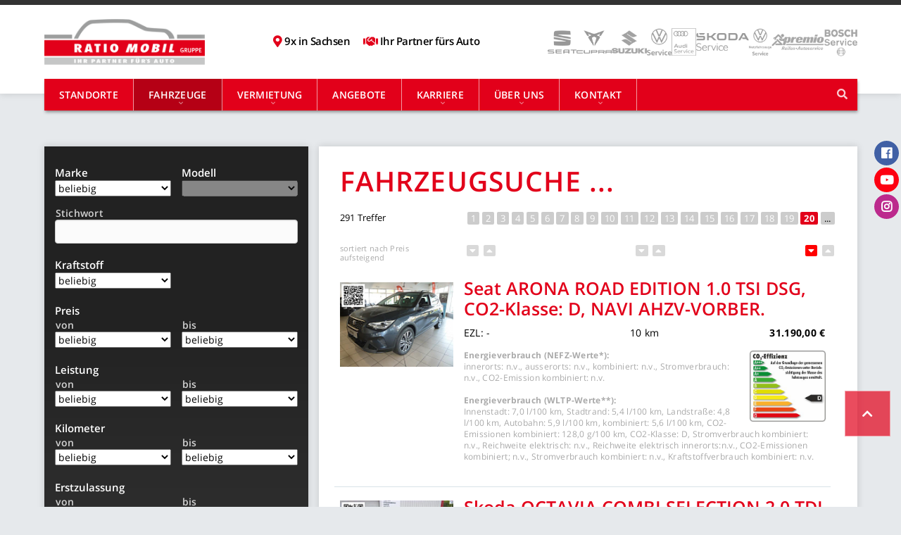

--- FILE ---
content_type: text/html; charset=ISO-8859-1
request_url: https://ratiocar.de/gw/gw.php?Step=190&FormStatus=1&Sortby=preis&Sortby=preis
body_size: 10922
content:
<!DOCTYPE html>
<!--[if lt IE 7 ]><html class="ie ie6" lang="en"> <![endif]-->
<!--[if IE 7 ]><html class="ie ie7" lang="en"> <![endif]-->
<!--[if IE 8 ]><html class="ie ie8" lang="en"> <![endif]-->
<!--[if (gte IE 9)|!(IE)]><!-->
<html lang="de"> <!--<![endif]-->
<head>
	
	<meta http-equiv="content-type" content="text/html;charset=iso-8859-1"/>
	<meta http-equiv="X-UA-Compatible" content="IE=edge">
	<meta name="viewport" content="width=device-width, initial-scale=1">
	<meta name="language" content="deutsch"/>
	<meta name="robots" content="index,follow"/>
	<meta name="audience" content="alle"/>
	<meta name="copyright" content="Ratio Mobil"/>

	<title>Ratio Mobil</title>
	<meta name="description" content="Ratio Mobil"/>

	<link href="../_css/bootstrap_noprint.min.css" rel="stylesheet" type="text/css" media="all"/>
	<link href="../_css/master004.css" rel="stylesheet" type="text/css" media="all"/>
	<link href="../_css/_asset_ersatz.css" rel="stylesheet" type="text/css" media="all"/>
	<link href="../_css/base016.css" rel="stylesheet" type="text/css" media="all"/>
<!--	<link href="../_css/animate.css" rel="stylesheet" type="text/css" media="all"/>-->

	<!-- FONTS -->
	<link href="../fonts/glyphicon.css" rel="stylesheet" type="text/css" media="all"/>
	<link href="../fonts/font-awesome/css/font-awesome.min.css" rel="stylesheet" type="text/css" media="all"/>
	<link href="../fonts/fontawesome-free/css/all.min.css" rel="stylesheet" type="text/css"/>
	<link href="../fonts/googlefonts/css/googlefonts.css" rel="stylesheet" type="text/css" media="all"/>

	<!-- RESPONSIVE -->
	<script src="../_css/respondjs/js/respond.min.js" type="text/javascript"></script>
	<script src="../_css/respondjs/js/respond.src.js" type="text/javascript"></script>

	<!-- FAVICONS -->
	<link rel="apple-touch-icon" sizes="180x180" href="../apple-touch-icon.png"/>
	<link rel="icon" type="image/png" sizes="32x32" href="../favicon-32x32.png"/>
	<link rel="icon" type="image/png" sizes="16x16" href="../favicon-16x16.png"/>
	<link rel="manifest" href="../site.webmanifest"/>
	<link rel="mask-icon" href="../safari-pinned-tab.svg" color="#e2001a"/>
	<meta name="apple-mobile-web-app-title" content="Ratio Mobil">
	<meta name="application-name" content="Ratio Mobil">
	<meta name="msapplication-TileColor" content="#e2001a">
	<meta name="theme-color" content="#e2001a">

	<meta name="apple-mobile-web-app-title" content="Ratio Mobil"/>
	<meta name="application-name" content="Ratio Mobil"/>
	<meta name="msapplication-TileColor" content="#014fa2"/>
	<meta name="theme-color" content="#ffffff"/>

	<!-- SCRIPTS -->
	<script src="../_js/jquery.min.js"></script>
	

	<style>
		.lb-nav 	{ display: none !important }
		.lb-number 	{ display: none !important }
	</style>


<!-- Ajax -->
<script type="text/javascript">
  <!--
	var request = false;

	// Request senden
	function setRequest(Data) {
		// Request erzeugen
		if (window.XMLHttpRequest) {
			request = new XMLHttpRequest(); // Mozilla, Safari, Opera
		} else if (window.ActiveXObject) {
			try {
				request = new ActiveXObject('Msxml2.XMLHTTP'); // IE 5
			} catch (e) {
				try {
					request = new ActiveXObject('Microsoft.XMLHTTP'); // IE 6
				} catch (e) {}
			}
		}

		// überprüfen, ob Request erzeugt wurde
		if (!request) {
			alert("Kann keine XMLHTTP-Instanz erzeugen");
			return false;
		} else {
			var url = "_gw.ajax.php";
			// Request öffnen
			request.open('post', url, true);
			// Requestheader senden
			request.setRequestHeader('Content-Type', 'application/x-www-form-urlencoded'); // JSR S.539
			// Request senden
			request.send('ID='+Data);
			// Request auswerten
			request.onreadystatechange = interpretRequest;
		}
	}


	// liefert die Eigenschaften eines Elements
	// http://www.brain4.de/programmierecke/js/objProperties.php

	function objProperties(myObject){
		var out = new Array();
		for( property in myObject ) {
			out.push(property + " = " + myObject[property]);
		}
		return out;
	}





	function JSON(){

		var formData = new FormData(document.getElementById('GW-Form'));
		var formValues = '{';


		for (const [key, value]  of formData.entries()) {
			formValues = formValues + '\"' + key + '\":\"' + value + '\",';
		}

		formValues = formValues.substr(0,formValues.length-1) + '}';

		return formValues;
	}


	// Request auswerten
	function interpretRequest() {
		switch (request.readyState) {
			// wenn der readyState 4 und der request.status 200 ist, dann ist alles korrekt gelaufen
			case 4:
				if (request.status != 200) {
					alert("Der Request wurde abgeschlossen, ist aber nicht OK\nFehler:"+request.status);
				} else {
					var content = request.responseText;
					// den Inhalt des Requests in das <div> schreiben
					document.getElementById('gw-content').innerHTML = content;
				}
				break;
			default:
				break;
		}
	}
	//-->
  </script>
 <!-- Ajax -->
</head>




<body>
	
<div id="sticky">
	<nav class="navbar navbar-fixed-top" role="navigation">
		<div class="container">
			<div class="header-wrap">
				<div class="navbar-header">
					<button type="button" class="navbar-toggle collapsed" data-toggle="collapse" data-target="#bs-example-navbar-collapse-1">
						<span class="sr-only">Toggle navigation</span>
						<span class="icon-bar top-bar"></span>
						<span class="icon-bar middle-bar"></span>
						<span class="icon-bar bottom-bar"></span>
					</button>
					<a class="navbar-brand" href="../index.php"><img src="../images/logo.png" alt="Logo RATIO MOBIL"/></a>
				</div>
	
				<div class="label-top">
					<!--<div class="label"><i class="fa fa-lg fa-car hausfarbe"></i>RATIO MOBIL Gruppe</div>-->
					<div class="label"><i class="fa fa-lg fa-map-marker-alt hausfarbe"></i><a class="einblenden-standorte2">9x in Sachsen</a></div>
					<div class="label"><i class="fa fa-lg fa-handshake-o hausfarbe"></i>Ihr Partner f&uuml;rs Auto</div>
				</div>
	
				<div class="marken-top">
<a class="marke  marke-128" href="../standort/nl_marke.php?Marke=128"><img src="../images/marken_logos_ratio/128.png" alt="Marke"/></a>
<a class="marke  marke-256" href="../standort/nl_marke.php?Marke=256"><img src="../images/marken_logos_ratio/256.png" alt="Marke"/></a>
<a class="marke  marke-65536" href="../standort/nl_marke.php?Marke=65536"><img src="../images/marken_logos_ratio/65536.png" alt="Marke"/></a>
<a class="marke  marke-8192" href="../standort/nl_marke.php?Marke=8192"><img src="../images/marken_logos_ratio/8192.png" alt="Marke"/></a>
<a class="marke  marke-16384" href="../standort/nl_marke.php?Marke=16384"><img src="../images/marken_logos_ratio/16384.png" alt="Marke"/></a>
<a class="marke  marke-512" href="../standort/nl_marke.php?Marke=512"><img src="../images/marken_logos_ratio/512.png" alt="Marke"/></a>
<a class="marke  marke-32768" href="../standort/nl_marke.php?Marke=32768"><img src="../images/marken_logos_ratio/32768.png" alt="Marke"/></a>
<a class="marke  marke-2048" href="../standort/nl_marke.php?Marke=2048"><img src="../images/marken_logos_ratio/2048.png" alt="Marke"/></a>
<a class="marke  marke-131072" href="../standort/nl_marke.php?Marke=131072"><img src="../images/marken_logos_ratio/131072.png" alt="Marke"/></a>

				</div>
			</div>
			
			<form class="search2" action="../allgemein/suchen_kurz.php" method="post" name="suchen">
				<input type="text" name="frage" placeholder="suchen..." class="search_field">
				<input type="submit" class="fa fa-search search_icon" value=""/>
			</form>

			<div class="navbar-collapse collapse" id="bs-example-navbar-collapse-1">
				<ul class="nav navbar-nav"><li class="hidden"><a href="#page-top"></a></li>
<li >
												<a href="../standort/standorte.php">Standorte</a>
										</li>
										
<li class="dropdown" id="active">
											<a class="dropdown-toggle" data-toggle="dropdown" role="button" aria-haspopup="true" aria-expanded="false" href="../gw/gw.php" id="active">Fahrzeuge</a>
											<div class="dropdown-menu">
												<ul>
													<li><a href="../gw/gw.php">Alle Fahrzeuge</a></li>
													<li><a href="../gw/gw.php?Step=0&KmVon=500">Gebrauchtwagen</a></li>
													<li><a href="../gw/gw_index.php">Fahrzeugindex</a></li>
													<li><a href="../gw/gw.php?FormStatus=1&KmBis=100&Sortby=preis">Kurzzulassung</a></li>

													<li><a href="../index-c.php?ID=120">Finanzierung &amp; Leasing</a></li>
													<li><a href="../index-c.php?ID=121">Fahrzeugnkauf</a></li>
													<li><a href="../index-c.php?ID=24">Versicherung</a></li>
													<li><a href="../index-c.php?ID=122">Energieeffizienz</a></li>

												</ul>
											</div>
										</li>
										
<li class="dropdown">
											<a class="dropdown-toggle" data-toggle="dropdown" role="button" aria-haspopup="true" aria-expanded="false" href="../index-c.php?ID=118">Vermietung</a>
											<div class="dropdown-menu">
												<ul>
													<li><a href="../angebote/angebote.php?Rubrik1=16">Mietangebote</a></li>
													<li><a href="../standort/buchungsanfrage.php">Mietanfrage</a></li>
												</ul>
											</div>
										</li>
										
<li >
										<a href="../angebote/angebote.php">Angebote</a>
										</li>
										
<li class="dropdown">
											<a class="dropdown-toggle" data-toggle="dropdown" role="button" aria-haspopup="true" aria-expanded="false" href="../jobs/jobs.php">Karriere</a>
											<div class="dropdown-menu">
												<ul>
													<li><a href="../jobs/jobs.php">Stellenangebote</a></li>
													<li><a href="../index-c.php?ID=8">Ausbildung</a></li>
												</ul>
											</div>
										</li>
										
<li class="dropdown">
											<a class="dropdown-toggle" data-toggle="dropdown" role="button" aria-haspopup="true" aria-expanded="false" href="../index-c.php?ID=4">&Uuml;ber uns</a>
											<div class="dropdown-menu">
												<ul>
													<li><a href="../index-c.php?ID=4">RATIO MOBIL</a></li>
													<li><a href="../index-c.php?ID=14995">NORA®-Leistungszentrum</a></li>
													<li><a href="../index-c.php?ID=1301">Leistungsspektrum</a></li>
													<li><a href="../news/news.php">Aktuelles</a></li>
													<li><a href="../news/news_archiv.php">Archiv</a></li>
												</ul>
											</div>
										</li>
										
<li class="dropdown">
											<a class="dropdown-toggle" data-toggle="dropdown" role="button" aria-haspopup="true" aria-expanded="false" href="../index.php">Kontakt</a>
											<div class="dropdown-menu">
												<ul>
													<li><a href="../kontakt/kontakt.php">Kontaktformular</a></li>
													
													<li><a href="../standort/servicetermin.php">Servicetermin</a></li>
													<li><a href="../standort/probefahrt.php">Probefahrt</a></li>
													
													<li><a href="../kontakt/barriere.php">Barriere melden</a></li>
													<!--<li><a href="../kontakt/mitarbeiterverzeichnis.php?ABC=B">Mitarbeiterverzeichnis</a></li>-->
													<li><a href="../kontakt/notfallnummern.php">Not-/Abschleppdienst</a></li>


												</ul>
											</div>
										</li>
										

				</ul>
			</div><!--/.nav-collapse -->
		</div><!--/.container -->
	</nav><!-- /navi -->



	<div class="toggle-standorte">
		<img src="../images/karte/Karte_Ratio_20250603.png" alt="Standorte RATIO MOBIL"/>
		<div class="container">
			<a class="btn btn-primary ausblenden ausblenden-standorte" href="#"><i class="fa fa-remove"></i> <span>schlie&szlig;en</span></a>
		</div>
	</div>




</div><!--/.sticky -->




<div class="socialmedia">
	<a href="https://www.facebook.com/RATIOMOBILGruppe" target="_blank" class="facebook"><i class="fab fa-facebook"></i><span>Facebook</span></a>
	<a href="https://youtu.be/5oYeLUTr9p4" target="_blank" class="youtube"><i class="fab fa-youtube"></i><span>YouTube</span></a>
	<a href="https://www.instagram.com/ratiomobil.gruppe/" target="_blank" class="instagram"><i class="fab fa-instagram"></i><span>Instagram</span></a>
</div>




<div class="container content">
	<div class="row">
		<div class="col-sm-4">
			<div class="well bg-darkgrey">
			
		<!--<h3 class="abstand_gering">suchen ...</h3>-->
			<form action="/gw/gw.php" id="GW-Form" method="post" name="" class="abstand_gering_unten" onchange="setRequest(JSON())">



			<div class="row">
				<div class="form-group col-xs-6">
					<h5>Marke</h5>
					<select id="Rubrik1" name="Rubrik1" class="form-block" size="1">
<option value="0" selected="selected">beliebig</option>
<option value="1">AUDI</option>
<option value="2">CITROEN</option>
<option value="3">CUPRA</option>
<option value="4">HYUNDAI</option>
<option value="5">JEEP</option>
<option value="6">NISSAN</option>
<option value="7">OPEL</option>
<option value="8">PEUGEOT</option>
<option value="9">RENAULT</option>
<option value="10">SEAT</option>
<option value="11">SKODA</option>
<option value="12">SUZUKI</option>
<option value="13">VOLKSWAGEN</option>
</select>

				</div>
				<div class="form-group col-xs-6">
					<h5>Modell</h5>
					<div id="show_modell" class="show"><select disabled id="sel-2" name="Modell" class="form0 form-block" size="1" ></select></div>
				</div>
			</div>

			<div class="row">
				<div class="form-group col-xs-12">
				<label for="Stichwort" class="oben">Stichwort</label>
<input type="text" id="Stichwort" name="Stichwort" class="form-control" value="" size="50" maxlength="100" />

				</div>
			</div>


			<h5>Kraftstoff</h5>
			<div class="row">
				<div class="form-group col-xs-6"><select id="Motorart" name="Motorart" class="form-block" size="1">
<option value="0" selected="selected">beliebig</option>
<option value="1">Benzin</option>
<option value="2">Diesel</option>
<option value="3">Autogas</option>
<option value="4">Erdgas</option>
<option value="6">Elektro</option>
<option value="7">Hybrid</option>
<option value="8">Wasserstoff</option>
<option value="9">Ethanol</option>
</select>
</div>
				<div class="form-group col-xs-6"></div>
			</div>

			<h5>Preis</h5>
			<div class="row">
				<div class="form-group col-xs-6"><label for="PreisVon" class="">von</label>
<select id="PreisVon" name="PreisVon" class="form-block" size="1">
<option value="0" selected="selected">beliebig</option>
<option value="1000">1000 Euro</option>
<option value="2000">2000 Euro</option>
<option value="3000">3000 Euro</option>
<option value="4000">4000 Euro</option>
<option value="5000">5000 Euro</option>
<option value="6000">6000 Euro</option>
<option value="7000">7000 Euro</option>
<option value="8000">8000 Euro</option>
<option value="9000">9000 Euro</option>
<option value="10000">10000 Euro</option>
<option value="11000">11000 Euro</option>
<option value="12000">12000 Euro</option>
<option value="13000">13000 Euro</option>
<option value="14000">14000 Euro</option>
<option value="15000">15000 Euro</option>
<option value="17500">17500 Euro</option>
<option value="20000">20000 Euro</option>
<option value="25000">25000 Euro</option>
<option value="30000">30000 Euro</option>
<option value="35000">35000 Euro</option>
<option value="40000">40000 Euro</option>
<option value="45000">45000 Euro</option>
<option value="50000">50000 Euro</option>
<option value="60000">60000 Euro</option>
<option value="75000">75000 Euro</option>
<option value="100000">100000 Euro</option>
<option value="125000">125000 Euro</option>
</select>
</div>
				<div class="form-group col-xs-6"><label for="PreisBis" class="">bis</label>
<select id="PreisBis" name="PreisBis" class="form-block" size="1">
<option value="0" selected="selected">beliebig</option>
<option value="1000">1000 Euro</option>
<option value="2000">2000 Euro</option>
<option value="3000">3000 Euro</option>
<option value="4000">4000 Euro</option>
<option value="5000">5000 Euro</option>
<option value="6000">6000 Euro</option>
<option value="7000">7000 Euro</option>
<option value="8000">8000 Euro</option>
<option value="9000">9000 Euro</option>
<option value="10000">10000 Euro</option>
<option value="11000">11000 Euro</option>
<option value="12000">12000 Euro</option>
<option value="13000">13000 Euro</option>
<option value="14000">14000 Euro</option>
<option value="15000">15000 Euro</option>
<option value="17500">17500 Euro</option>
<option value="20000">20000 Euro</option>
<option value="25000">25000 Euro</option>
<option value="30000">30000 Euro</option>
<option value="35000">35000 Euro</option>
<option value="40000">40000 Euro</option>
<option value="45000">45000 Euro</option>
<option value="50000">50000 Euro</option>
<option value="60000">60000 Euro</option>
<option value="75000">75000 Euro</option>
<option value="100000">100000 Euro</option>
<option value="125000">125000 Euro</option>
</select>
</div>
			</div>

			<h5>Leistung</h5>
			<div class="row">
				<div class="form-group col-xs-6"><label for="LeistungVon" class="">von</label>
<select id="LeistungVon" name="LeistungVon" class="form-block" size="1">
<option value="0" selected="selected">beliebig</option>
<option value="44">44 kW (60 PS)</option>
<option value="55">55 kW (75 PS)</option>
<option value="66">66 kW (90 PS)</option>
<option value="74">74 kW (100 PS)</option>
<option value="85">85 kW (115 PS)</option>
<option value="96">96 kW (130 PS)</option>
<option value="110">110 kW (150 PS)</option>
<option value="147">147 kW (200 PS)</option>
<option value="184">184 kW (250 PS)</option>
<option value="228">228 kW (310 PS)</option>
<option value="286">286 kW (390 PS)</option>
</select>
</div>
				<div class="form-group col-xs-6"><label for="LeistungBis" class="">bis</label>
<select id="LeistungBis" name="LeistungBis" class="form-block" size="1">
<option value="0" selected="selected">beliebig</option>
<option value="44">44 kW (60 PS)</option>
<option value="55">55 kW (75 PS)</option>
<option value="66">66 kW (90 PS)</option>
<option value="74">74 kW (100 PS)</option>
<option value="85">85 kW (115 PS)</option>
<option value="96">96 kW (130 PS)</option>
<option value="110">110 kW (150 PS)</option>
<option value="147">147 kW (200 PS)</option>
<option value="184">184 kW (250 PS)</option>
<option value="228">228 kW (310 PS)</option>
<option value="286">286 kW (390 PS)</option>
</select>
</div>
			</div>

			<h5>Kilometer</h5>
			<div class="row">
				<div class="form-group col-xs-6"><label for="KmVon" class="">von</label>
<select id="KmVon" name="KmVon" class="form-block" size="1">
<option value="0" selected="selected">beliebig</option>
<option value="100">100</option>
<option value="500">500</option>
<option value="5000">5000</option>
<option value="10000">10000</option>
<option value="25000">25000</option>
<option value="50000">50000</option>
<option value="75000">75000</option>
<option value="100000">100000</option>
<option value="125000">125000</option>
<option value="150000">150000</option>
</select>
</div>
				<div class="form-group col-xs-6"><label for="KmBis" class="">bis</label>
<select id="KmBis" name="KmBis" class="form-block" size="1">
<option value="0" selected="selected">beliebig</option>
<option value="100">100</option>
<option value="500">500</option>
<option value="5000">5000</option>
<option value="10000">10000</option>
<option value="25000">25000</option>
<option value="50000">50000</option>
<option value="75000">75000</option>
<option value="100000">100000</option>
<option value="125000">125000</option>
<option value="150000">150000</option>
</select>
</div>
			</div>

			<h5>Erstzulassung</h5>
			<div class="row">
				<div class="form-group col-xs-6"><label for="EzlVon" class="">von</label>
<select id="EzlVon" name="EzlVon" class="form-block" size="1">
<option value="0" selected="selected">beliebig</option>
<option value="20260101">2026</option>
<option value="20250101">2025</option>
<option value="20240101">2024</option>
<option value="20230101">2023</option>
<option value="20220101">2022</option>
<option value="20210101">2021</option>
<option value="20200101">2020</option>
<option value="20190101">2019</option>
<option value="20180101">2018</option>
<option value="20170101">2017</option>
<option value="20160101">2016</option>
<option value="20150101">2015</option>
<option value="20140101">2014</option>
<option value="20130101">2013</option>
<option value="20120101">2012</option>
<option value="20110101">2011</option>
<option value="20100101">2010</option>
<option value="20090101">2009</option>
<option value="20080101">2008</option>
<option value="20070101">2007</option>
<option value="20060101">2006</option>
<option value="20050101">2005</option>
<option value="20040101">2004</option>
<option value="20030101">2003</option>
<option value="20020101">2002</option>
<option value="20010101">2001</option>
<option value="20000101">2000</option>
<option value="19990101">1999</option>
<option value="19980101">1998</option>
<option value="19970101">1997</option>
<option value="19960101">1996</option>
<option value="19950101">1995</option>
</select>
</div>
				<div class="form-group col-xs-6"><label for="EzlBis" class="">bis</label>
<select id="EzlBis" name="EzlBis" class="form-block" size="1">
<option value="0" selected="selected">beliebig</option>
<option value="20261231">2026</option>
<option value="20251231">2025</option>
<option value="20241231">2024</option>
<option value="20231231">2023</option>
<option value="20221231">2022</option>
<option value="20211231">2021</option>
<option value="20201231">2020</option>
<option value="20191231">2019</option>
<option value="20181231">2018</option>
<option value="20171231">2017</option>
<option value="20161231">2016</option>
<option value="20151231">2015</option>
<option value="20141231">2014</option>
<option value="20131231">2013</option>
<option value="20121231">2012</option>
<option value="20111231">2011</option>
<option value="20101231">2010</option>
<option value="20091231">2009</option>
<option value="20081231">2008</option>
<option value="20071231">2007</option>
<option value="20061231">2006</option>
<option value="20051231">2005</option>
<option value="20041231">2004</option>
<option value="20031231">2003</option>
<option value="20021231">2002</option>
<option value="20011231">2001</option>
<option value="20001231">2000</option>
<option value="19991231">1999</option>
<option value="19981231">1998</option>
<option value="19971231">1997</option>
<option value="19961231">1996</option>
<option value="19951231">1995</option>
</select>
</div>
			</div>

			<h5>Interieur</h5>
			<div class="row">
				<div class="form-group col-xs-6"><select id="Interieur" name="Interieur" class="form-block" size="1">
<option value="0" selected="selected">beliebig</option>
<option value="1">Leder</option>
<option value="2">Teilleder</option>
<option value="3">Stoff</option>
<option value="4">Velour</option>
<option value="5">Alcantara</option>
<option value="6">Andere</option>
</select>
</div>
			</div>

			<h5>Karosserieform</h5>
			<div class="row">
				<div class="form-group col-xs-6"><select id="$Bauform" name="Bauform" class="form-block" size="1">
<option value="0" selected="selected">beliebig</option>
<option value="1">Kleinwagen</option>
<option value="2">Kombi</option>
<option value="3">Limousine</option>
<option value="4">SUV/Gel&auml;ndewagen/Pickup</option>
<option value="5">Van/Kleinbus</option>
</select>
</div>
			</div>

			<div class="margin-oben-l margin-unten-xl">
					

		<div class="checkbox ">
		 	<label class="" for="Allradantrieb"><input type="checkbox" id="Allradantrieb" name="DB_Status[ACodes][Allradantrieb]" class="" value="1"  tabindex="0"/>
Allradantrieb</label>
		</div>
		




		<div class="checkbox ">
		 	<label class="" for="Automatik"><input type="checkbox" id="Automatik" name="DB_Status[ACodes][Automatik]" class="" value="1"  tabindex="0"/>
Automatik</label>
		</div>
		




		<div class="checkbox ">
		 	<label class="" for="Ledersitze"><input type="checkbox" id="Ledersitze" name="DB_Status[ACodes][Ledersitze]" class="" value="1"  tabindex="0"/>
Ledersitze</label>
		</div>
		




		<div class="checkbox ">
		 	<label class="" for="Navigationssystem"><input type="checkbox" id="Navigationssystem" name="DB_Status[ACodes][Navigationssystem]" class="" value="1"  tabindex="0"/>
Navigationssystem</label>
		</div>
		




		<div class="checkbox ">
		 	<label class="" for="Schiebedach"><input type="checkbox" id="Schiebedach" name="DB_Status[ACodes][Schiebedach]" class="" value="1"  tabindex="0"/>
Schiebedach</label>
		</div>
		




		<div class="checkbox ">
		 	<label class="" for="Klimaanlage"><input type="checkbox" id="Klimaanlage" name="DB_Status[ACodes][Klimaanlage]" class="" value="1"  tabindex="0"/>
Klimaanlage</label>
		</div>
		




		<div class="checkbox ">
		 	<label class="" for="Sitzheizung"><input type="checkbox" id="Sitzheizung" name="DB_Status[ACodes][Sitzheizung]" class="" value="1"  tabindex="0"/>
Sitzheizung</label>
		</div>
		




		<div class="checkbox ">
		 	<label class="" for="Anhaengerkupplung"><input type="checkbox" id="Anhaengerkupplung" name="DB_Status[ACodes][Anhaengerkupplung]" class="" value="1"  tabindex="0"/>
Anh&auml;ngerkupplung</label>
		</div>
		




		<div class="checkbox ">
		 	<label class="" for="Standheizung"><input type="checkbox" id="Standheizung" name="DB_Status[ACodes][Standheizung]" class="" value="1"  tabindex="0"/>
Standheizung</label>
		</div>
		




		<div class="checkbox ">
		 	<label class="" for="MwSt. ausweisbar"><input type="checkbox" id="MwSt. ausweisbar" name="DB_Status[ACodes][MwSt. ausweisbar]" class="" value="1"  tabindex="0"/>
MwSt. ausweisbar</label>
		</div>
		




		<div class="checkbox ">
		 	<label class="" for="Tempomat"><input type="checkbox" id="Tempomat" name="DB_Status[ACodes][Tempomat]" class="" value="1"  tabindex="0"/>
Tempomat</label>
		</div>
		




		<div class="checkbox ">
		 	<label class="" for="Xenon-/LED-Scheinwerfer"><input type="checkbox" id="Xenon-/LED-Scheinwerfer" name="DB_Status[ACodes][Xenon-/LED-Scheinwerfer]" class="" value="1"  tabindex="0"/>
Xenon-/LED-Scheinwerfer</label>
		</div>
		



					<div class="clearer"></div>
					<br/>
					

					<div class="clearer"></div>
					<label for="Filiale" class="margin-oben-l normal">Filiale / Ort einschr&auml;nken</label>
<select id="Filiale" name="Filiale" class="form-block margin-unten-xl" size="1">
<option value="0" selected="selected">alle Filialen ...</option>
<option value="1">Altmittweida</option>
<option value="4">Annaberg</option>
<option value="16">Gornau (Seat)</option>
<option value="8192">Gornau (Suzuki)</option>
<option value="64">Kirchberg</option>
<option value="256">Oberh&auml;slich</option>
<option value="1024">Thum</option>
<option value="2048">Zschopau</option>
<option value="4096">Zw&ouml;nitz</option>
</select>

			</div>


			<input type="submit" name="Fahrzeuge anzeigen" class="btn btn-warning btn-block" value="Fahrzeuge anzeigen" tabindex="0"/>



			<div class="text-center">
				<a href="gw_index.php" class="fussnote"><span class="grey">Gesamtbestand: 291 Fahrzeuge</span></a>
			 </div>
			<input type="hidden" name="FormStatus" value="1"/>
<input type="hidden" name="aufklapp_status[0]" value=""/>
			</form>
				</div>
		</div>
		<div class="col-sm-8">
			<div class="bg-content">
				<h1>Fahrzeugsuche ...</h1>
				<div id="gw-content" class="" role="alert">
				
		<script type="text/javascript">
			var Data = ['bitte Marke w&auml;hlen ...',
		'<label for="sel-2" class=""></label><select id="sel-2" name="Modell" class="form0 form-block" size="1" ><option value="0">Modell w&auml;hlen ...</option><option value="A3" >- A3&nbsp;&nbsp;&nbsp;(1)</option><option value="A6" >- A6&nbsp;&nbsp;&nbsp;(1)</option></select>',
'<label for="sel-2" class=""></label><select id="sel-2" name="Modell" class="form0 form-block" size="1" ><option value="0">Modell w&auml;hlen ...</option><option value="C3" >- C3&nbsp;&nbsp;&nbsp;(1)</option></select>',
'<label for="sel-2" class=""></label><select id="sel-2" name="Modell" class="form0 form-block" size="1" ><option value="0">Modell w&auml;hlen ...</option><option value="ATECA" >- ATECA&nbsp;&nbsp;&nbsp;(11)</option><option value="BORN" >- BORN&nbsp;&nbsp;&nbsp;(2)</option><option value="FORMENTOR" >- FORMENTOR&nbsp;&nbsp;&nbsp;(32)</option><option value="LEON" >- LEON&nbsp;&nbsp;&nbsp;(28)</option><option value="TERRAMAR" >- TERRAMAR&nbsp;&nbsp;&nbsp;(8)</option></select>',
'<label for="sel-2" class=""></label><select id="sel-2" name="Modell" class="form0 form-block" size="1" ><option value="0">Modell w&auml;hlen ...</option><option value="TUCSON" >- TUCSON&nbsp;&nbsp;&nbsp;(1)</option></select>',
'<label for="sel-2" class=""></label><select id="sel-2" name="Modell" class="form0 form-block" size="1" ><option value="0">Modell w&auml;hlen ...</option><option value="COMPASS" >- COMPASS&nbsp;&nbsp;&nbsp;(1)</option></select>',
'<label for="sel-2" class=""></label><select id="sel-2" name="Modell" class="form0 form-block" size="1" ><option value="0">Modell w&auml;hlen ...</option><option value="QASHQAI" >- QASHQAI&nbsp;&nbsp;&nbsp;(1)</option></select>',
'<label for="sel-2" class=""></label><select id="sel-2" name="Modell" class="form0 form-block" size="1" ><option value="0">Modell w&auml;hlen ...</option><option value="ASTRA" >- ASTRA&nbsp;&nbsp;&nbsp;(1)</option><option value="COMBO" >- COMBO&nbsp;&nbsp;&nbsp;(1)</option><option value="MOKKA" >- MOKKA&nbsp;&nbsp;&nbsp;(2)</option></select>',
'<label for="sel-2" class=""></label><select id="sel-2" name="Modell" class="form0 form-block" size="1" ><option value="0">Modell w&auml;hlen ...</option><option value="308" >- 308&nbsp;&nbsp;&nbsp;(1)</option></select>',
'<label for="sel-2" class=""></label><select id="sel-2" name="Modell" class="form0 form-block" size="1" ><option value="0">Modell w&auml;hlen ...</option><option value="MEGANE" >- MEGANE&nbsp;&nbsp;&nbsp;(1)</option></select>',
'<label for="sel-2" class=""></label><select id="sel-2" name="Modell" class="form0 form-block" size="1" ><option value="0">Modell w&auml;hlen ...</option><option value="ALHAMBRA" >- ALHAMBRA&nbsp;&nbsp;&nbsp;(1)</option><option value="ARONA" >- ARONA&nbsp;&nbsp;&nbsp;(47)</option><option value="ATECA" >- ATECA&nbsp;&nbsp;&nbsp;(17)</option><option value="IBIZA" >- IBIZA&nbsp;&nbsp;&nbsp;(45)</option><option value="LEON" >- LEON&nbsp;&nbsp;&nbsp;(27)</option><option value="MII" >- MII&nbsp;&nbsp;&nbsp;(3)</option><option value="TARRACO" >- TARRACO&nbsp;&nbsp;&nbsp;(7)</option></select>',
'<label for="sel-2" class=""></label><select id="sel-2" name="Modell" class="form0 form-block" size="1" ><option value="0">Modell w&auml;hlen ...</option><option value="FABIA" >- FABIA&nbsp;&nbsp;&nbsp;(8)</option><option value="KAMIQ" >- KAMIQ&nbsp;&nbsp;&nbsp;(4)</option><option value="KAROQ" >- KAROQ&nbsp;&nbsp;&nbsp;(5)</option><option value="OCTAVIA" >- OCTAVIA&nbsp;&nbsp;&nbsp;(1)</option><option value="SUPERB" >- SUPERB&nbsp;&nbsp;&nbsp;(1)</option></select>',
'<label for="sel-2" class=""></label><select id="sel-2" name="Modell" class="form0 form-block" size="1" ><option value="0">Modell w&auml;hlen ...</option><option value="S" >- S&nbsp;&nbsp;&nbsp;(5)</option><option value="SWACE" >- SWACE&nbsp;&nbsp;&nbsp;(2)</option><option value="SWIFT" >- SWIFT&nbsp;&nbsp;&nbsp;(4)</option><option value="VITARA" >- VITARA&nbsp;&nbsp;&nbsp;(11)</option></select>',
'<label for="sel-2" class=""></label><select id="sel-2" name="Modell" class="form0 form-block" size="1" ><option value="0">Modell w&auml;hlen ...</option><option value="CADDY" >- CADDY&nbsp;&nbsp;&nbsp;(2)</option><option value="GOLF" >- GOLF&nbsp;&nbsp;&nbsp;(2)</option><option value="T" >- T&nbsp;&nbsp;&nbsp;(2)</option><option value="T6.1" >- T6.1&nbsp;&nbsp;&nbsp;(1)</option><option value="TIGUAN" >- TIGUAN&nbsp;&nbsp;&nbsp;(2)</option><option value="TOURAN" >- TOURAN&nbsp;&nbsp;&nbsp;(1)</option></select>',
'<label for="sel-2" class=""></label><select id="sel-2" name="Modell" class="form0 form-block" size="1" ><option value="0">Modell w&auml;hlen ...</option><option value="10001" >A-Klasse</option><option value="10035" >Actros</option><option value="10002" >B-Klasse</option><option value="10009" >C-Klasse</option><option value="10003" >CE-Klasse</option><option value="10008" >CL-Klasse</option><option value="10004" >CLA</option><option value="10005" >CLC</option><option value="10006" >CLK</option><option value="10007" >CLS</option><option value="10029" >Citan</option><option value="10010" >E-Klasse</option><option value="10018" >G-Klasse</option><option value="10017" >GLA-Klasse</option><option value="10012" >GLC</option><option value="10013" >GLE</option><option value="10015" >GLK</option><option value="10016" >GT-Klasse</option><option value="10021" >M-Klasse</option><option value="10019" >MB-Klasse</option><option value="10020" >ML-Klasse</option><option value="10022" >R-Klasse</option><option value="10026" >S-Klasse</option><option value="10025" >SL-Klasse</option><option value="10023" >SLC</option><option value="10034" >SLK</option><option value="10024" >SLR</option><option value="10032" >Sprinter</option><option value="10027" >V-Klasse</option><option value="10033" >Vario</option><option value="10031" >Viano</option><option value="10030" >Vito</option><option value="10028" >X-Klasse</option></select>',

			];

			var Rubrik1 = document.getElementById('Rubrik1');
			Rubrik1.onchange = function() {
				var show_modell = document.getElementById('show_modell');
				show_modell.innerHTML = Data[this.value];
			}
		</script><div class="pagination_navi"><span>291 Treffer</span><a class="inaktiv" href="gw.php?Step=0&FormStatus=1&Sortby=preis&Sortby=preis">1</a><a class="inaktiv" href="gw.php?Step=10&FormStatus=1&Sortby=preis&Sortby=preis">2</a><a class="inaktiv" href="gw.php?Step=20&FormStatus=1&Sortby=preis&Sortby=preis">3</a><a class="inaktiv" href="gw.php?Step=30&FormStatus=1&Sortby=preis&Sortby=preis">4</a><a class="inaktiv" href="gw.php?Step=40&FormStatus=1&Sortby=preis&Sortby=preis">5</a><a class="inaktiv" href="gw.php?Step=50&FormStatus=1&Sortby=preis&Sortby=preis">6</a><a class="inaktiv" href="gw.php?Step=60&FormStatus=1&Sortby=preis&Sortby=preis">7</a><a class="inaktiv" href="gw.php?Step=70&FormStatus=1&Sortby=preis&Sortby=preis">8</a><a class="inaktiv" href="gw.php?Step=80&FormStatus=1&Sortby=preis&Sortby=preis">9</a><a class="inaktiv" href="gw.php?Step=90&FormStatus=1&Sortby=preis&Sortby=preis">10</a><a class="inaktiv" href="gw.php?Step=100&FormStatus=1&Sortby=preis&Sortby=preis">11</a><a class="inaktiv" href="gw.php?Step=110&FormStatus=1&Sortby=preis&Sortby=preis">12</a><a class="inaktiv" href="gw.php?Step=120&FormStatus=1&Sortby=preis&Sortby=preis">13</a><a class="inaktiv" href="gw.php?Step=130&FormStatus=1&Sortby=preis&Sortby=preis">14</a><a class="inaktiv" href="gw.php?Step=140&FormStatus=1&Sortby=preis&Sortby=preis">15</a><a class="inaktiv" href="gw.php?Step=150&FormStatus=1&Sortby=preis&Sortby=preis">16</a><a class="inaktiv" href="gw.php?Step=160&FormStatus=1&Sortby=preis&Sortby=preis">17</a><a class="inaktiv" href="gw.php?Step=170&FormStatus=1&Sortby=preis&Sortby=preis">18</a><a class="inaktiv" href="gw.php?Step=180&FormStatus=1&Sortby=preis&Sortby=preis">19</a><a class="aktiv" href="gw.php?Step=190&FormStatus=1&Sortby=preis&Sortby=preis">20</a><div class="end">...</div></div>


		<div class="row">
			<div class="col-xs-3 txt_xs grey">
				sortiert nach Preis aufsteigend
			</div>
			<div class="col-xs-9">
				<div class="row">
					<div class="nowrap col-sm-4 col-xs-4 col-xxs-4 col-xxxs-4">
						<a href="gw.php?Step=190&FormStatus=1&Sortby=preis&Sortby=ezl&Order=down&Step=190" title="Erstzulassung absteigend"><i class="fa fa-caret-down sortby"></i></a>
						<a href="gw.php?Step=190&FormStatus=1&Sortby=preis&Sortby=ezl&Order=up&Step=190" title="Erstzulassung aufsteigend"><i class="fa fa-caret-up sortby"></i></a>
					</div>
					<div class="nowrap col-sm-4 col-xs-4 col-xxs-4 col-xxxs-4 text-center text-768-left">
						<a href="gw.php?Step=190&FormStatus=1&Sortby=preis&Sortby=km&Order=down&Step=190" title="Kilometer absteigend"><i class="fa fa-caret-down sortby"></i></a>
						<a href="gw.php?Step=190&FormStatus=1&Sortby=preis&Sortby=km&Order=up&Step=190" title="Kilometer aufsteigend"><i class="fa fa-caret-up sortby"></i></a>
					</div>
					<div class="nowrap col-sm-4 col-xs-4 col-xxs-4 col-xxxs-4 text-right text-768-left">
						<a href="gw.php?Step=190&FormStatus=1&Sortby=preis&Sortby=preis&Order=down&Step=190" title="Preis absteigend"><i class="fa fa-caret-down rot sortby"></i></a>
						<a href="gw.php?Step=190&FormStatus=1&Sortby=preis&Sortby=preis&Order=up&Step=190" title="Preis aufsteigend"><i class="fa fa-caret-up sortby"></i></a>
					</div>
				</div>
			</div>
		</div>
		
			<!-- GW Suche V 001 -->
			<div class="row fahrzeugausgabe">
				<div class="col-xs-3 transition-bigger">
					<a href="gw_lang.php?GWaID=NARO5163"><img src="../_daten/cache_gw/146_VSSZZZKJ1TR522741_1.jpg" class="bild" width="100%" alt="Seat ARONA ROAD EDITION 1.0 TSI DSG, CO2-Klasse: D, NAVI AHZV-VORBER." title="Seat ARONA ROAD EDITION 1.0 TSI DSG, CO2-Klasse: D, NAVI AHZV-VORBER."/></a>
				</div>
				<div class="col-xs-9">
					<h4><a href=""><a href="gw_lang.php?GWaID=NARO5163">Seat ARONA ROAD EDITION 1.0 TSI DSG, CO2-Klasse: D, NAVI AHZV-VORBER.</a></a></h4>
					<div class="row">
						<div class="nowrap col-sm-4 col-xs-4 col-xxs-4 col-xxxs-12">EZL: -</div>
						<div class="nowrap col-sm-4 col-xs-4 col-xxs-4 col-xxxs-12 text-center text-768-left">10 km</div>
						<div class="nowrap col-sm-4 col-xs-4 col-xxs-4 col-xxxs-12 text-right text-768-left"><b>31.190,00 &euro;</b></div>
					</div>
					<div class="gray verbrauch">
						<a class="bildrechts" data-lightbox="example-set" href="../images/effizienzlabel/effizienzklasse_D.jpg" title="Effizienzabel"><img class="effizienzlabel" src="../images/effizienzlabel/effizienzklasse_D.jpg"/></a>
						
		<b>Energieverbrauch (NEFZ-Werte*):</b><br/>
		innerorts: n.v.,
		ausserorts: n.v.,
		kombiniert: n.v.,
		Stromverbrauch: n.v.,
		CO2-Emission kombiniert: n.v.<br/>
		<br/>
		<b>Energieverbrauch (WLTP-Werte**):</b><br/>
		Innenstadt: 7,0 l/100 km,
		Stadtrand: 5,4 l/100 km,
		Landstra&szlig;e: 4,8 l/100 km,
		Autobahn: 5,9 l/100 km,
		kombiniert: 5,6 l/100 km,
		CO2-Emissionen kombiniert: 128,0 g/100 km,
		CO2-Klasse: D,
		Stromverbrauch kombiniert: n.v.,
		Reichweite elektrisch: n.v.,
		Reichweite elektrisch innerorts:n.v.,
		CO2-Emissionen kombiniert; n.v.,
		Stromverbrauch kombiniert: n.v.,
		Kraftstoffverbrauch kombiniert: n.v.

	
					</div>
				</div>
			</div>

			<!-- GW Suche V 001 -->
			<div class="row fahrzeugausgabe">
				<div class="col-xs-3 transition-bigger">
					<a href="gw_lang.php?GWaID=ZP-RM10"><img src="../_daten/cache_gw/146_TMBJJ8NX1SY143324_1.jpg" class="bild" width="100%" alt="Skoda OCTAVIA  COMBI SELECTION 2.0 TDI DSG, CO2-Klasse: D, FULL-LINK" title="Skoda OCTAVIA  COMBI SELECTION 2.0 TDI DSG, CO2-Klasse: D, FULL-LINK"/></a>
				</div>
				<div class="col-xs-9">
					<h4><a href=""><a href="gw_lang.php?GWaID=ZP-RM10">Skoda OCTAVIA  COMBI SELECTION 2.0 TDI DSG, CO2-Klasse: D, FULL-LINK</a></a></h4>
					<div class="row">
						<div class="nowrap col-sm-4 col-xs-4 col-xxs-4 col-xxxs-12">EZL: 06/2025</div>
						<div class="nowrap col-sm-4 col-xs-4 col-xxs-4 col-xxxs-12 text-center text-768-left">7000 km</div>
						<div class="nowrap col-sm-4 col-xs-4 col-xxs-4 col-xxxs-12 text-right text-768-left"><b>31.470,00 &euro;</b></div>
					</div>
					<div class="gray verbrauch">
						<a class="bildrechts" data-lightbox="example-set" href="../images/effizienzlabel/effizienzklasse_D.jpg" title="Effizienzabel"><img class="effizienzlabel" src="../images/effizienzlabel/effizienzklasse_D.jpg"/></a>
						
		<b>Energieverbrauch (NEFZ-Werte*):</b><br/>
		innerorts: n.v.,
		ausserorts: n.v.,
		kombiniert: n.v.,
		Stromverbrauch: n.v.,
		CO2-Emission kombiniert: n.v.<br/>
		<br/>
		<b>Energieverbrauch (WLTP-Werte**):</b><br/>
		Innenstadt: 6,8 l/100 km,
		Stadtrand: 4,5 l/100 km,
		Landstra&szlig;e: 3,8 l/100 km,
		Autobahn: 4,4 l/100 km,
		kombiniert: 4,6 l/100 km,
		CO2-Emissionen kombiniert: 120,0 g/100 km,
		CO2-Klasse: D,
		Stromverbrauch kombiniert: n.v.,
		Reichweite elektrisch: n.v.,
		Reichweite elektrisch innerorts:n.v.,
		CO2-Emissionen kombiniert; n.v.,
		Stromverbrauch kombiniert: n.v.,
		Kraftstoffverbrauch kombiniert: n.v.

	
					</div>
				</div>
			</div>

			<!-- GW Suche V 001 -->
			<div class="row fahrzeugausgabe">
				<div class="col-xs-3 transition-bigger">
					<a href="gw_lang.php?GWaID=GCLE5403"><img src="../_daten/cache_gw/146_VSSZZZKL3RR041030_1.jpg" class="bild" width="100%" alt="Cupra LEON SPORTSTOURER VZ 1.4 E HYBRID DSG PANORAMAD." title="Cupra LEON SPORTSTOURER VZ 1.4 E HYBRID DSG PANORAMAD."/></a>
				</div>
				<div class="col-xs-9">
					<h4><a href=""><a href="gw_lang.php?GWaID=GCLE5403">Cupra LEON SPORTSTOURER VZ 1.4 E HYBRID DSG PANORAMAD.</a></a></h4>
					<div class="row">
						<div class="nowrap col-sm-4 col-xs-4 col-xxs-4 col-xxxs-12">EZL: 11/2023</div>
						<div class="nowrap col-sm-4 col-xs-4 col-xxs-4 col-xxxs-12 text-center text-768-left">18371 km</div>
						<div class="nowrap col-sm-4 col-xs-4 col-xxs-4 col-xxxs-12 text-right text-768-left"><b>31.510,00 &euro;</b></div>
					</div>
					<div class="gray verbrauch">
						
						
		<b>Energieverbrauch (NEFZ-Werte*):</b><br/>
		innerorts: n.v.,
		ausserorts: n.v.,
		kombiniert: n.v.,
		Stromverbrauch: n.v.,
		CO2-Emission kombiniert: n.v.<br/>
		<br/>
		<b>Energieverbrauch (WLTP-Werte**):</b><br/>
		Innenstadt: 9,7 l/100 km,
		Stadtrand: 5,5 l/100 km,
		Landstra&szlig;e: 5,3 l/100 km,
		Autobahn: 6,6 l/100 km,
		kombiniert: 1,3 l/100 km,
		CO2-Emissionen kombiniert: 30,0 g/100 km,
		CO2-Klasse: B,
		Stromverbrauch kombiniert: n.v.,
		Reichweite elektrisch: n.v.,
		Reichweite elektrisch innerorts:n.v.,
		CO2-Emissionen kombiniert; 30,0 g/km,
		Stromverbrauch kombiniert: 1,3 kWh/100km,
		Kraftstoffverbrauch kombiniert: 1,3 l/100 km

	
					</div>
				</div>
			</div>

			<!-- GW Suche V 001 -->
			<div class="row fahrzeugausgabe">
				<div class="col-xs-3 transition-bigger">
					<a href="gw_lang.php?GWaID=NSWA9029"><img src="../_daten/cache_gw/146_TSMZB3AA60E142674_1.jpg" class="bild" width="100%" alt="Suzuki SWACE 1.8 HYBRID CVT COMFORT+, CO2-Klasse: C, NAVI BEH. LENKRAD" title="Suzuki SWACE 1.8 HYBRID CVT COMFORT+, CO2-Klasse: C, NAVI BEH. LENKRAD"/></a>
				</div>
				<div class="col-xs-9">
					<h4><a href=""><a href="gw_lang.php?GWaID=NSWA9029">Suzuki SWACE 1.8 HYBRID CVT COMFORT+, CO2-Klasse: C, NAVI BEH. LENKRAD</a></a></h4>
					<div class="row">
						<div class="nowrap col-sm-4 col-xs-4 col-xxs-4 col-xxxs-12">EZL: 10/2025</div>
						<div class="nowrap col-sm-4 col-xs-4 col-xxs-4 col-xxxs-12 text-center text-768-left">10 km</div>
						<div class="nowrap col-sm-4 col-xs-4 col-xxs-4 col-xxxs-12 text-right text-768-left"><b>31.570,00 &euro;</b></div>
					</div>
					<div class="gray verbrauch">
						<a class="bildrechts" data-lightbox="example-set" href="../images/effizienzlabel/effizienzklasse_C.jpg" title="Effizienzabel"><img class="effizienzlabel" src="../images/effizienzlabel/effizienzklasse_C.jpg"/></a>
						
		<b>Energieverbrauch (NEFZ-Werte*):</b><br/>
		innerorts: n.v.,
		ausserorts: n.v.,
		kombiniert: n.v.,
		Stromverbrauch: n.v.,
		CO2-Emission kombiniert: n.v.<br/>
		<br/>
		<b>Energieverbrauch (WLTP-Werte**):</b><br/>
		Innenstadt: 4,0 l/100 km,
		Stadtrand: 3,6 l/100 km,
		Landstra&szlig;e: 4,0 l/100 km,
		Autobahn: 5,8 l/100 km,
		kombiniert: 4,5 l/100 km,
		CO2-Emissionen kombiniert: 102,0 g/100 km,
		CO2-Klasse: C,
		Stromverbrauch kombiniert: n.v.,
		Reichweite elektrisch: n.v.,
		Reichweite elektrisch innerorts:n.v.,
		CO2-Emissionen kombiniert; n.v.,
		Stromverbrauch kombiniert: n.v.,
		Kraftstoffverbrauch kombiniert: n.v.

	
					</div>
				</div>
			</div>

			<!-- GW Suche V 001 -->
			<div class="row fahrzeugausgabe">
				<div class="col-xs-3 transition-bigger">
					<a href="gw_lang.php?GWaID=GATE5050"><img src="../_daten/cache_gw/146_VSSZZZ5F7R6586865_1.jpg" class="bild" width="100%" alt="Seat ATECA X PERIENCE 1.5 TSI DSG AHZV NAVI SITZHEIZ." title="Seat ATECA X PERIENCE 1.5 TSI DSG AHZV NAVI SITZHEIZ."/></a>
				</div>
				<div class="col-xs-9">
					<h4><a href=""><a href="gw_lang.php?GWaID=GATE5050">Seat ATECA X PERIENCE 1.5 TSI DSG AHZV NAVI SITZHEIZ.</a></a></h4>
					<div class="row">
						<div class="nowrap col-sm-4 col-xs-4 col-xxs-4 col-xxxs-12">EZL: 11/2024</div>
						<div class="nowrap col-sm-4 col-xs-4 col-xxs-4 col-xxxs-12 text-center text-768-left">20766 km</div>
						<div class="nowrap col-sm-4 col-xs-4 col-xxs-4 col-xxxs-12 text-right text-768-left"><b>31.680,00 &euro;</b></div>
					</div>
					<div class="gray verbrauch">
						<a class="bildrechts" data-lightbox="example-set" href="../images/effizienzlabel/effizienzklasse_E.jpg" title="Effizienzabel"><img class="effizienzlabel" src="../images/effizienzlabel/effizienzklasse_E.jpg"/></a>
						
		<b>Energieverbrauch (NEFZ-Werte*):</b><br/>
		innerorts: n.v.,
		ausserorts: n.v.,
		kombiniert: n.v.,
		Stromverbrauch: n.v.,
		CO2-Emission kombiniert: n.v.<br/>
		<br/>
		<b>Energieverbrauch (WLTP-Werte**):</b><br/>
		Innenstadt: 8,3 l/100 km,
		Stadtrand: 6,5 l/100 km,
		Landstra&szlig;e: 5,7 l/100 km,
		Autobahn: 6,9 l/100 km,
		kombiniert: 6,6 l/100 km,
		CO2-Emissionen kombiniert: 151,0 g/100 km,
		CO2-Klasse: E,
		Stromverbrauch kombiniert: n.v.,
		Reichweite elektrisch: n.v.,
		Reichweite elektrisch innerorts:n.v.,
		CO2-Emissionen kombiniert; n.v.,
		Stromverbrauch kombiniert: n.v.,
		Kraftstoffverbrauch kombiniert: n.v.

	
					</div>
				</div>
			</div>

			<!-- GW Suche V 001 -->
			<div class="row fahrzeugausgabe">
				<div class="col-xs-3 transition-bigger">
					<a href="gw_lang.php?GWaID=GLEO0073"><img src="../_daten/cache_gw/146_VSSZZZKL1SR011465_1.jpg" class="bild" width="100%" alt="Seat LEON FR 1.5 ETSI DSG NAVI PARKLENKASS. SITZH." title="Seat LEON FR 1.5 ETSI DSG NAVI PARKLENKASS. SITZH."/></a>
				</div>
				<div class="col-xs-9">
					<h4><a href=""><a href="gw_lang.php?GWaID=GLEO0073">Seat LEON FR 1.5 ETSI DSG NAVI PARKLENKASS. SITZH.</a></a></h4>
					<div class="row">
						<div class="nowrap col-sm-4 col-xs-4 col-xxs-4 col-xxxs-12">EZL: 04/2025</div>
						<div class="nowrap col-sm-4 col-xs-4 col-xxs-4 col-xxxs-12 text-center text-768-left">8872 km</div>
						<div class="nowrap col-sm-4 col-xs-4 col-xxs-4 col-xxxs-12 text-right text-768-left"><b>31.769,00 &euro;</b></div>
					</div>
					<div class="gray verbrauch">
						
						
		<b>Energieverbrauch (NEFZ-Werte*):</b><br/>
		innerorts: n.v.,
		ausserorts: n.v.,
		kombiniert: n.v.,
		Stromverbrauch: n.v.,
		CO2-Emission kombiniert: n.v.<br/>
		<br/>
		<b>Energieverbrauch (WLTP-Werte**):</b><br/>
		Innenstadt: 7,0 l/100 km,
		Stadtrand: 5,1 l/100 km,
		Landstra&szlig;e: 4,7 l/100 km,
		Autobahn: 5,8 l/100 km,
		kombiniert: 5,5 l/100 km,
		CO2-Emissionen kombiniert: 125,0 g/100 km,
		CO2-Klasse: D,
		Stromverbrauch kombiniert: n.v.,
		Reichweite elektrisch: n.v.,
		Reichweite elektrisch innerorts:n.v.,
		CO2-Emissionen kombiniert; n.v.,
		Stromverbrauch kombiniert: n.v.,
		Kraftstoffverbrauch kombiniert: n.v.

	
					</div>
				</div>
			</div>

			<!-- GW Suche V 001 -->
			<div class="row fahrzeugausgabe">
				<div class="col-xs-3 transition-bigger">
					<a href="gw_lang.php?GWaID=GTAR6321"><img src="../_daten/cache_gw/146_VSSZZZKN9PW000577_1.jpg" class="bild" width="100%" alt="Seat TARRACO XPERIENCE 2.0 TDI  DSG BEHEIZB. FS NAVI" title="Seat TARRACO XPERIENCE 2.0 TDI  DSG BEHEIZB. FS NAVI"/></a>
				</div>
				<div class="col-xs-9">
					<h4><a href=""><a href="gw_lang.php?GWaID=GTAR6321">Seat TARRACO XPERIENCE 2.0 TDI  DSG BEHEIZB. FS NAVI</a></a></h4>
					<div class="row">
						<div class="nowrap col-sm-4 col-xs-4 col-xxs-4 col-xxxs-12">EZL: 10/2022</div>
						<div class="nowrap col-sm-4 col-xs-4 col-xxs-4 col-xxxs-12 text-center text-768-left">47204 km</div>
						<div class="nowrap col-sm-4 col-xs-4 col-xxs-4 col-xxxs-12 text-right text-768-left"><b>31.880,00 &euro;</b></div>
					</div>
					<div class="gray verbrauch">
						
						
		<b>Energieverbrauch (NEFZ-Werte*):</b><br/>
		innerorts: n.v.,
		ausserorts: n.v.,
		kombiniert: n.v.,
		Stromverbrauch: n.v.,
		CO2-Emission kombiniert: n.v.<br/>
		<br/>
		<b>Energieverbrauch (WLTP-Werte**):</b><br/>
		Innenstadt: n.v.,
		Stadtrand: n.v.,
		Landstra&szlig;e: n.v.,
		Autobahn: n.v.,
		kombiniert: n.v.,
		CO2-Emissionen kombiniert: n.v.,
		CO2-Klasse: n.v.,
		Stromverbrauch kombiniert: n.v.,
		Reichweite elektrisch: n.v.,
		Reichweite elektrisch innerorts:n.v.,
		CO2-Emissionen kombiniert; n.v.,
		Stromverbrauch kombiniert: n.v.,
		Kraftstoffverbrauch kombiniert: n.v.

	
					</div>
				</div>
			</div>

			<!-- GW Suche V 001 -->
			<div class="row fahrzeugausgabe">
				<div class="col-xs-3 transition-bigger">
					<a href="gw_lang.php?GWaID=GCFO6346"><img src="../_daten/cache_gw/146_VSSZZZKMZMR005024_1.jpg" class="bild" width="100%" alt="Cupra FORMENTOR VZ 2.0 TSI DSG 4DRIVE *ABT-UMBAU* NAVI" title="Cupra FORMENTOR VZ 2.0 TSI DSG 4DRIVE *ABT-UMBAU* NAVI"/></a>
				</div>
				<div class="col-xs-9">
					<h4><a href=""><a href="gw_lang.php?GWaID=GCFO6346">Cupra FORMENTOR VZ 2.0 TSI DSG 4DRIVE  ABT-UMBAU  NAVI</a></a></h4>
					<div class="row">
						<div class="nowrap col-sm-4 col-xs-4 col-xxs-4 col-xxxs-12">EZL: 01/2021</div>
						<div class="nowrap col-sm-4 col-xs-4 col-xxs-4 col-xxxs-12 text-center text-768-left">45444 km</div>
						<div class="nowrap col-sm-4 col-xs-4 col-xxs-4 col-xxxs-12 text-right text-768-left"><b>31.880,00 &euro;</b></div>
					</div>
					<div class="gray verbrauch">
						<a class="bildrechts" data-lightbox="example-set" href="../images/effizienzlabel/effizienzklasse_D.jpg" title="Effizienzabel"><img class="effizienzlabel" src="../images/effizienzlabel/effizienzklasse_D.jpg"/></a>
						
		<b>Energieverbrauch (NEFZ-Werte*):</b><br/>
		innerorts: 9,6 l/100 km,
		ausserorts: 6,5 l/100 km,
		kombiniert: 7,7 l/100 km,
		Stromverbrauch: n.v.,
		CO2-Emission kombiniert: 175 g/km<br/>
		<br/>
		<b>Energieverbrauch (WLTP-Werte**):</b><br/>
		Innenstadt: 12,4 l/100 km,
		Stadtrand: 8,4 l/100 km,
		Landstra&szlig;e: 7,4 l/100 km,
		Autobahn: 8,2 l/100 km,
		kombiniert: 8,5 l/100 km,
		CO2-Emissionen kombiniert: 193,0 g/100 km,
		CO2-Klasse: G,
		Stromverbrauch kombiniert: n.v.,
		Reichweite elektrisch: n.v.,
		Reichweite elektrisch innerorts:n.v.,
		CO2-Emissionen kombiniert; n.v.,
		Stromverbrauch kombiniert: n.v.,
		Kraftstoffverbrauch kombiniert: n.v.

	
					</div>
				</div>
			</div>

			<!-- GW Suche V 001 -->
			<div class="row fahrzeugausgabe">
				<div class="col-xs-3 transition-bigger">
					<a href="gw_lang.php?GWaID=ERZ-RM185"><img src="../_daten/cache_gw/146_VSSZZZKL8SR063370_1.jpg" class="bild" width="100%" alt="Seat LEON STYLE EDITION 1.5 ETSI DSG AHZV MATRIX-LED" title="Seat LEON STYLE EDITION 1.5 ETSI DSG AHZV MATRIX-LED"/></a>
				</div>
				<div class="col-xs-9">
					<h4><a href=""><a href="gw_lang.php?GWaID=ERZ-RM185">Seat LEON STYLE EDITION 1.5 ETSI DSG AHZV MATRIX-LED</a></a></h4>
					<div class="row">
						<div class="nowrap col-sm-4 col-xs-4 col-xxs-4 col-xxxs-12">EZL: 03/2025</div>
						<div class="nowrap col-sm-4 col-xs-4 col-xxs-4 col-xxxs-12 text-center text-768-left">6000 km</div>
						<div class="nowrap col-sm-4 col-xs-4 col-xxs-4 col-xxxs-12 text-right text-768-left"><b>31.880,00 &euro;</b></div>
					</div>
					<div class="gray verbrauch">
						
						
		<b>Energieverbrauch (NEFZ-Werte*):</b><br/>
		innerorts: n.v.,
		ausserorts: n.v.,
		kombiniert: n.v.,
		Stromverbrauch: n.v.,
		CO2-Emission kombiniert: n.v.<br/>
		<br/>
		<b>Energieverbrauch (WLTP-Werte**):</b><br/>
		Innenstadt: 7,0 l/100 km,
		Stadtrand: 5,1 l/100 km,
		Landstra&szlig;e: 4,7 l/100 km,
		Autobahn: 5,6 l/100 km,
		kombiniert: 5,5 l/100 km,
		CO2-Emissionen kombiniert: 124,0 g/100 km,
		CO2-Klasse: D,
		Stromverbrauch kombiniert: n.v.,
		Reichweite elektrisch: n.v.,
		Reichweite elektrisch innerorts:n.v.,
		CO2-Emissionen kombiniert; n.v.,
		Stromverbrauch kombiniert: n.v.,
		Kraftstoffverbrauch kombiniert: n.v.

	
					</div>
				</div>
			</div>

			<!-- GW Suche V 001 -->
			<div class="row fahrzeugausgabe">
				<div class="col-xs-3 transition-bigger">
					<a href="gw_lang.php?GWaID=GCFO1252"><img src="../_daten/cache_gw/146_VSSZZZKMZNR012165_1.jpg" class="bild" width="100%" alt="Cupra FORMENTOR VZ 2.0 TSI DSG 4DRIVE PANORAMAD. SHZ" title="Cupra FORMENTOR VZ 2.0 TSI DSG 4DRIVE PANORAMAD. SHZ"/></a>
				</div>
				<div class="col-xs-9">
					<h4><a href=""><a href="gw_lang.php?GWaID=GCFO1252">Cupra FORMENTOR VZ 2.0 TSI DSG 4DRIVE PANORAMAD. SHZ</a></a></h4>
					<div class="row">
						<div class="nowrap col-sm-4 col-xs-4 col-xxs-4 col-xxxs-12">EZL: 11/2021</div>
						<div class="nowrap col-sm-4 col-xs-4 col-xxs-4 col-xxxs-12 text-center text-768-left">23109 km</div>
						<div class="nowrap col-sm-4 col-xs-4 col-xxs-4 col-xxxs-12 text-right text-768-left"><b>31.990,00 &euro;</b></div>
					</div>
					<div class="gray verbrauch">
						
						
		<b>Energieverbrauch (NEFZ-Werte*):</b><br/>
		innerorts: n.v.,
		ausserorts: n.v.,
		kombiniert: n.v.,
		Stromverbrauch: n.v.,
		CO2-Emission kombiniert: n.v.<br/>
		<br/>
		<b>Energieverbrauch (WLTP-Werte**):</b><br/>
		Innenstadt: n.v.,
		Stadtrand: n.v.,
		Landstra&szlig;e: n.v.,
		Autobahn: n.v.,
		kombiniert: n.v.,
		CO2-Emissionen kombiniert: n.v.,
		CO2-Klasse: n.v.,
		Stromverbrauch kombiniert: n.v.,
		Reichweite elektrisch: n.v.,
		Reichweite elektrisch innerorts:n.v.,
		CO2-Emissionen kombiniert; n.v.,
		Stromverbrauch kombiniert: n.v.,
		Kraftstoffverbrauch kombiniert: n.v.

	
					</div>
				</div>
			</div>


<div class="pagination_navi"><span>291 Treffer</span><a class="inaktiv" href="gw.php?Step=0&FormStatus=1&Sortby=preis&Sortby=preis">1</a><a class="inaktiv" href="gw.php?Step=10&FormStatus=1&Sortby=preis&Sortby=preis">2</a><a class="inaktiv" href="gw.php?Step=20&FormStatus=1&Sortby=preis&Sortby=preis">3</a><a class="inaktiv" href="gw.php?Step=30&FormStatus=1&Sortby=preis&Sortby=preis">4</a><a class="inaktiv" href="gw.php?Step=40&FormStatus=1&Sortby=preis&Sortby=preis">5</a><a class="inaktiv" href="gw.php?Step=50&FormStatus=1&Sortby=preis&Sortby=preis">6</a><a class="inaktiv" href="gw.php?Step=60&FormStatus=1&Sortby=preis&Sortby=preis">7</a><a class="inaktiv" href="gw.php?Step=70&FormStatus=1&Sortby=preis&Sortby=preis">8</a><a class="inaktiv" href="gw.php?Step=80&FormStatus=1&Sortby=preis&Sortby=preis">9</a><a class="inaktiv" href="gw.php?Step=90&FormStatus=1&Sortby=preis&Sortby=preis">10</a><a class="inaktiv" href="gw.php?Step=100&FormStatus=1&Sortby=preis&Sortby=preis">11</a><a class="inaktiv" href="gw.php?Step=110&FormStatus=1&Sortby=preis&Sortby=preis">12</a><a class="inaktiv" href="gw.php?Step=120&FormStatus=1&Sortby=preis&Sortby=preis">13</a><a class="inaktiv" href="gw.php?Step=130&FormStatus=1&Sortby=preis&Sortby=preis">14</a><a class="inaktiv" href="gw.php?Step=140&FormStatus=1&Sortby=preis&Sortby=preis">15</a><a class="inaktiv" href="gw.php?Step=150&FormStatus=1&Sortby=preis&Sortby=preis">16</a><a class="inaktiv" href="gw.php?Step=160&FormStatus=1&Sortby=preis&Sortby=preis">17</a><a class="inaktiv" href="gw.php?Step=170&FormStatus=1&Sortby=preis&Sortby=preis">18</a><a class="inaktiv" href="gw.php?Step=180&FormStatus=1&Sortby=preis&Sortby=preis">19</a><a class="aktiv" href="gw.php?Step=190&FormStatus=1&Sortby=preis&Sortby=preis">20</a><div class="end">...</div></div>

<div id="pagination2"><a class="btn btn-default btn-sm" rel="prev" href="gw.php?Step=180&FormStatus=1&Sortby=preis"><i class="fa fa-angle-left"></i> zur&uuml;ck</a><a class="btn btn-default btn-sm" rel="next" href="gw.php?Step=200&FormStatus=1&Sortby=preis">weiter <i class="fa fa-angle-right"></i></a></div><div class="txt_xs grau">V 1.007 - 2026-01-21 22:25:11 - 0.0268 sec</div>				</div>

			</div>
		
	<div class="txt_xs">Weiterverkauf, Preis&auml;nderungen und Irrt&uuml;mer vorbehalten.</div><br/>
	<p class="txt_xs grau">* Die angegebenen Werte wurden nach dem vorgeschriebenen Messverfahren (&sect; 2 Nrn. 5, 6, 6a Pkw-EnVKV in der jeweils geltenden Fassung) ermittelt. Die Angaben beziehen sich nicht auf ein einzelnes Fahrzeug und sind nicht Bestandteil des Angebots, sondern dienen allein Vergleichszwecken zwischen den verschiedenen Fahrzeugtypen.</p>
	<p class="txt_xs grau">** Die angegebenen Verbrauchs- und Emissionswerte wurden nach dem gesetzlich vorgeschriebenen WLTP-Verfahren (Worldwide Harmonized Light Vehicles Test Procedure) ermittelt.</p>
	<p class="txt_xs grau">Weitere Informationen zum offiziellen Kraftstoffverbrauch und den offiziellen spezifischen CO2-Emissionen neuer Personenkraftwagen k&ouml;nnen dem ?Leitfaden &uuml;ber den Kraftstoffverbrauch, die CO2- Emissionen und den Stromverbrauch neuer Personenkraftwagen? entnommen werden, der an allen Verkaufsstellen und bei der DAT Deutsche Automobil Treuhand GmbH, Hellmuth-Hirth-Stra&szlig;e 1, D- 73760 Ostfildern oder unter https://www.dat.de unentgeltlich erh&auml;ltlich ist.</p>
					</div>
	</div>
</div>






<!--footer-->
<div class="footer-abstand"></div>
<footer class="footer text-center">
	<div class="container">
		
		<!--
		<h1 class="border-middle"><span>Unsere Filialen</span></h1>
		<div class="row text-left">
				<div class="col-md-4 col-sm-6">
					<ul></ul>
				</div>
				<div class="col-md-4 col-sm-6">
					<ul></ul>
				</div>
				<div class="col-md-4 col-sm-6">
					<ul></ul>
				</div>
		</div>
		-->
		
		<div class="row">
				<div class="col-md-4 footer-info">
					<h2><a href="../standort/standorte.php"><i class="fas fa-map-marker-alt"></i> Unsere Standorte</a></h2>
					<ul>
						<li>Altmittweida</li>
						<li>Annaberg</li>
						<li>Gornau</li>
						<li>Kirchberg</li>
						<li>Thum</li>
						<li>Zschopau</li>
						<li>Zw&ouml;nitz</li>
					</ul>	
				</div>
				
				<div class="col-md-4 footer-info">
					<h2><i class="fas fa-shield-alt"></i> Unsere Marken</h2>
					<ul>
						<li><a href="../standort/nl_marke.php?Marke=128">SEAT</a></li>
						<li><a href="../standort/nl_marke.php?Marke=256">CUPRA</a></li>
						<li><a href="../standort/nl_marke.php?Marke=65536">SUZUKI</a></li>
						<li><a href="../standort/nl_marke.php?Marke=8192">VW Service</a></li>
						<li><a href="../standort/nl_marke.php?Marke=16384">AUDI Service</a></li>
						<li><a href="../standort/nl_marke.php?Marke=512">&Scaron;KODA Service</a></li>
						<li><a href="../standort/nl_marke.php?Marke=32768">VW NFZ Service</a></li>
						<li><a href="../standort/nl_marke.php?Marke=2048">Premio Reifen</a></li>
						<li><a href="../standort/nl_marke.php?Marke=131072">Bosch Service</a></li>
					</ul>	
				</div>
				
				<div class="col-md-4 footer-info">
					<h2><i class="fas fa-external-link-square-alt"></i> Quicklinks</h2>
					<ul>
						<li><a href="../gw/gw.php">Fahrzeugsuche</a></li>
						<li><a href="../index-c.php?ID=120">Finanzierung / Leasing</a></li>
						<li><a href="../index-c.php?ID=121">Fahrzeugankauf</a></li>
						<li><a href="../index-c.php?ID=24">Versicherung</a></li>
						<li><a href="../angebote/angebote.php?Rubrik1=16">Mietangebote</a></li>
						<li><a href="../standort/buchungsanfrage.php">Anfrage Vermietung</a></li>
						<li><a href="../index-c.php?ID=118">Gewerbekunden</a></li>
					</ul>	
				</div>
		</div>	
		
		<a class="btn btn-default energie" href="../index-c.php?ID=122">Pkw-EnVKV</a></li>
		<a class="btn btn-primary" href="../kontakt/kontakt.php"><i class="fa fa-paper-plane"></i> Schreiben Sie uns</a></li>

		<div class="footer-bottom">
			<p>Abbildungen zeigen Sonderausstattungen. Die aufgef&uuml;hrten Ausstattungen sind abh&auml;ngig von Modell sowie Modellvariante erh&auml;ltlich.
			<br/><a href="../index-c.php?ID=2">Impressum</a> | <a href="../index-c.php?ID=3">Datenschutzerkl&auml;rung</a> | <a href="../index-c.php?ID=51330">Barrierefreiheit</a> | Copyright &copy; 2026 RATIO MOBIL</p>
		</div>
	</div><!-- /container -->
</footer>



<a href="#page-top" class="pagetop-scroll" role="button" data-placement="left"><span class="fa fa-chevron-up"></span></a>

<!--
 <div id="cookiedingsbums">
	<div class="container">
		<span class="cookie-info">Wir verwenden Cookies um die Zugriffe auf unsere Website zu analysieren und geben hierzu Informationen zu Ihrer Nutzung unserer Website an Partner weiter. Mehr Informationen hierzu finden Sie im <a href="../index-c.php?ID=2">Impressum</a> und der <a href="../index-c.php?ID=3">Datenschutzerkl&auml;rung.</a></span>
		<span class="btn btn-sm btn-primary" id="cookiedingsbumsCloser" onclick="document.cookie = 'hidecookiedingsbums=1; expires=Thu, 31 Dec 2099 23:59:59 UTC; path=/';jQuery('#cookiedingsbums').slideUp()">OK</span>
	</div>
</div>
-->



<!-- SCRIPTS -->
<script src="../_js/bootstrap.min.js"></script>
<script src="../_js/wirsinds.js"></script>

<!-- LIGHTBOX -->
<link href="../_lightbox/lightbox.min.css" rel="stylesheet" type="text/css" media="all"/>
<script src="../_lightbox/lightbox.min.js"></script>

<!-- Matomo -->
<script>
  var _paq = window._paq = window._paq || [];
  /* tracker methods like "setCustomDimension" should be called before "trackPageView" */
  _paq.push(['disableCookies']);
  _paq.push(['trackPageView']);
  _paq.push(['enableLinkTracking']);
  (function() {
    var u="//ratiocar.de/matomo/";
    _paq.push(['setTrackerUrl', u+'matomo.php']);
    _paq.push(['setSiteId', '1']);
    var d=document, g=d.createElement('script'), s=d.getElementsByTagName('script')[0];
    g.async=true; g.src=u+'matomo.js'; s.parentNode.insertBefore(g,s);
  })();
</script>
<!-- End Matomo Code -->


     </body>
</html>

--- FILE ---
content_type: text/css
request_url: https://ratiocar.de/_css/master004.css
body_size: 29258
content:
/* 004 (001) - 03.03.2023 */

html { /* wichtig für Sticky Footer */
    position: relative;
    min-height: 100%;
	}

body {
	margin: 0 0 290px 0; /* sticky footer height */
	line-height: 1.6em;
	font-family: 'opensans', sans-serif;
	font-weight: normal;
	}






/* --------- ANCHOR
================================================== */
/* ------- damit Anchor-Link nicht unter Sticky-Nav liegt -------*/
a[id*="Anchor-"],
a[id*="ID"],
.anchor {
	display: block;
	position: relative;
	top: 0;
}
@media (max-width: 767px) {
	a[id*="Anchor-"],
	a[id*="ID"],
	.anchor {
		top: 30px;
	}
}
/* --------- end ANCHOR -------- */






/* --------- KARUSELL
================================================== */
.carousel-wrapper {
	z-index: 0;
  	padding: 0;
  	margin-left: auto;
  	margin-right: auto;
  	margin-top: 0;
	margin-bottom: 0;
	}
.carousel-wrapper .container  {
	margin-top: 0;
	margin-bottom: 0
	}
.carousel-wrapper .container-fluid  {
	margin-top: 0;
	margin-bottom: 0;
	}

@media (max-width: 767px) {
		.carousel-wrapper {
			margin-top: 0;
			margin-bottom: 0;
			}
		.carousel-wrapper .container-fluid {
			margin-top: 0;
			margin-bottom: 0;
			}
		.carousel-wrapper .container  {
			margin-top: 0;
			margin-bottom: 0;
			margin-left: -15px;
			margin-right: -15px
			}
	}




.carousel .item img,
.carousel .item a img {
	margin-left: auto;
	margin-right: auto;
	position: relative;
	/*
	top: 50%;
	-webkit-transform: translateY(-50%);
	-ms-transform: translateY(-50%);
	transform: translateY(-50%);
	*/
	}
.carousel .item {
	text-align: center
	}
.carousel .item a img {
	display: inline-block;
	}
.carousel .item a.btn {
	z-index: 10000
	}




.carousel-indicators {
	}
@media (max-width: 767px) {
	.carousel-indicators {
		display: none
		}
	}

.carousel-control {
	z-index: 0;
	width: 12%;
	}






.carousel-caption {
	bottom: 0;
	right: 0;
	left: 0;
	text-align: left;
	padding: 0;
	margin: 0;
	margin-right: auto;
	margin-left: auto;
	z-index: 1000;
	}
.container-fluid .carousel-caption {
	width: 1140px;
	}
	@media (min-width: 768px) {
	 	.container-fluid .carousel-caption {
	 	width: 720px;
	 	}
	}
	@media (min-width: 992px) {
	  	.container-fluid .carousel-caption {
	   	width: 940px;
	  	}
	}
	@media (min-width: 1200px) {
	  	.container-fluid .carousel-caption {
	  	 width: 1140px;
	  	}
	}



	@media (max-width: 1400px) {
		.carousel-caption {
		font-size: 80%;
		}
		.container-fluid .carousel-caption {
		font-size: 90%;
		}
	}
	@media (max-width: 992px) {
	  	.carousel-caption  {
		font-size: 70%;
		}
		.container-fluid .carousel-caption  {
		font-size: 80%;
		}
	}
	@media (max-width: 767px) {
		.carousel-caption,
		.container-fluid .carousel-caption {
		font-size: 70%;
		width: 94%;
		margin-left: 3%;
		margin-right: 3%;
		text-align: center;
		bottom: 0
		}
	}
	@media (max-width: 600px) {
		.carousel-caption,
		.container-fluid .carousel-caption {
		font-size: 60%;
		}
	}
	@media (max-width: 480px) {
		.carousel-caption,
		.container-fluid .carousel-caption {
		font-size: 50%;
		}
	}

	@media (max-width: 300px) {
		.carousel-caption,
		.container-fluid .carousel-caption {
		display: none
		}
	}










.carousel-caption a,
.carousel-caption a h1,
.carousel-caption a span,
.carousel-caption h1 a,
.carousel-caption span a,
.carousel-caption a h1.h1_100,
.carousel-caption a span.text_100,
.carousel-caption h1.h1_100 a,
.carousel-caption span.text_100 a {
	color: #fff !important;
	text-decoration: none;
	}
.carousel-caption a:hover,
.carousel-caption a:hover h1,
.carousel-caption a:hover span,
.carousel-caption h1 a:hover,
.carousel-caption span a:hover,
.carousel-caption a:hover h1.h1_100,
.carousel-caption a:hover span.text_100,
.carousel-caption h1.h1_100 a:hover,
.carousel-caption span.text_100 a:hover {
	color: #ddd !important;
	text-decoration: none;
	}






.carousel-caption h1 {
	margin: 0;
	padding: 0;
	width: auto;
	float: left;
	line-height: 1.1em !important;
	}
.carousel-caption h1.h1_100 {
	width: 90%;
	max-width: 90%;
	margin: 0
	}
@media (max-width: 767px) {
  	.carousel-caption h1,
  	.carousel-caption h1.h1_100 {
		text-align: center !important;
		min-height: auto!important;
		width: auto !important;
		position: relative !important;
		display: inline-block;
		float: none !important;
		width: 100% !important;
		max-width: 100% !important;
		line-height: 1.05em !important;
		margin: 0 !important;
 		}
}

.carousel-caption span {
	margin: 0;
	padding: 0;
	width: auto;
	float: left;
	}
.carousel-caption span.text_100 {
	width: 90%;
	max-width: 90%;
	margin: 0
	}
@media (max-width: 767px) {
  	.carousel-caption span,
  	.carousel-caption span.text_100 {
		clear: both !important;
		text-align: center !important;
		min-height: auto!important;
		width: auto !important;
		position: relative !important;
		margin-left: auto;
		margin-right: auto;
		position: relative;
		display: block !important;
		float: none !important;
		width: 100% !important;
		max-width: 100% !important;
		margin: 0 !important
		}
	.carousel-caption span.text_100 {
		display: inline-block;
		}
	}
@media (max-width: 480px) {
	.carousel-caption span,
	.carousel-caption span.text_100 {
		display: none !important;
		}
	}







.carousel-caption .btn {
	margin-top: .5em !important;
	margin-bottom: 0;
	margin-right: .7em !important;
	}
.container-fluid .carousel-caption .btn {
	margin-top: .7em;
	margin-bottom: .5em
	}

.carousel-caption .btn i {
	margin-right: .3em
	}
.carousel-caption .btn:hover {
	color: #fff
	}
@media (max-width: 1400px) {
	.carousel-caption .btn {
		margin-top: .3em;
		}
	.container-fluid .carousel-caption .btn {
		margin-top: .5em;
	}
}
@media (max-width: 992px) {
	.carousel-caption .btn {
		margin-top: .1em;
		}
	.container-fluid .carousel-caption .btn {
		margin-top: .25em;
		margin-bottom: .2em
	}
}
@media (max-width: 767px) {
	.carousel-caption .btn {
		display: none
		}
}
/* --------- end KARUSELL -------- */






/* --------- KARUSSELL - TYPEN
================================================== */
.carousel-wrapper.carousel-size {
	margin: 0;
	padding: 0;
	background: none;
	margin-top: .4em;
	margin-bottom: .7em;
	float: left;
	margin-right: 1.5em
	}
.carousel-wrapper.carousel-size .container,
.carousel-wrapper.carousel-size .container-fluid,
.carousel-wrapper.carousel-size .carousel .item  {
	margin: 0;
	padding: 0;
	}
.carousel-wrapper.carousel-size .carousel .item img,
.carousel-wrapper.carousel-size .carousel .item a img {
	top: 0;
	-webkit-transform: translateY(0);
	-ms-transform: translateY(0);
	transform: translateY(0);
	}
.carousel-wrapper.carousel-size .carousel-caption,
.carousel-wrapper.carousel-size .container-fluid .carousel-caption {
	width: 90% !important;
	bottom: 35px !important;
	left: 5% !important;
	right: 5% !important;
	padding: 0 !important
	}
.carousel-wrapper.carousel-size .carousel-caption h1,
.carousel-wrapper.carousel-size .carousel-caption h1.h1_100,
.carousel-wrapper.carousel-size .carousel-caption span,
.carousel-wrapper.carousel-size .carousel-caption span.text_100 {
	width: 100% !important;
	max-width: 100% !important;
	min-width: 100% !important;
	padding: .3em 3% !important;
	margin: 0 !important;
	line-height: 1.2em !important
	}
.carousel-wrapper.carousel-size .carousel-indicators {
	bottom: 0 !important;
	right: 5% !important;
	top: auto !important;
	height: auto !important;
	}
.carousel-wrapper.carousel-size .carousel-control	{
	display: none
	}
.carousel-wrapper.carousel-size .carousel-caption .btn	{
	display: block !important;
	margin: 0 !important;
	width: 100% !important;
	margin: .4em 0 0 0 !important;
	clear: both !important;
	float: left;
	color: #fff !important
	}


	@media (max-width: 1400px) {
		.carousel-wrapper.carousel-size .container .carousel-caption,
		.carousel-wrapper.carousel-size .container-fluid .carousel-caption {
		font-size: 60%;
		}
	}
	@media (min-width: 992px) {
	  	.carousel-wrapper.carousel-size .container .carousel-caption,
	  	.carousel-wrapper.carousel-size .container-fluid .carousel-caption {
		font-size: 60%;
		}
	}
	@media (max-width: 767px) {
		.carousel-wrapper.carousel-size .container .carousel-caption,
		.carousel-wrapper.carousel-size .container-fluid .carousel-caption {
		font-size: 50%;
		bottom: 10px !important
		}
	}
	@media (max-width: 600px) {
		.carousel-wrapper.carousel-size .container .carousel-caption,
		.carousel-wrapper.carousel-size .container-fluid .carousel-caption {
		font-size: 50%;
		}
	}
	@media (max-width: 480px) {
		.carousel-wrapper.carousel-size .container .carousel-caption,
		.carousel-wrapper.carousel-size .container-fluid .carousel-caption {
		font-size: 50%;
		}
	}
	@media (max-width: 300px) {
		.carousel-wrapper.carousel-size .container .carousel-caption,
		.carousel-wrapper.carousel-size .container-fluid .carousel-caption {
		display: none
		}
	}


/* --------- KARUSSELL - rechts
================================================== */
.carousel-wrapper.carousel-right {
	float: right;
	margin-left: 1.5em
	}


/* --------- KARUSSELL - TYP 2
================================================== */
.carousel-wrapper.carousel-typ2,
.carousel-wrapper.carousel-typ2 .container,
.carousel-wrapper.carousel-typ2 .container-fluid,
.carousel-wrapper.carousel-typ2 .carousel .item,
.carousel-wrapper.carousel-typ2 .carousel .item img {
	width: 350px;
	height: 495px;
	}
@media (max-width: 992px) {
	.carousel-wrapper.carousel-typ2,
	.carousel-wrapper.carousel-typ2 .container,
	.carousel-wrapper.carousel-typ2 .container-fluid,
	.carousel-wrapper.carousel-typ2 .carousel .item,
	.carousel-wrapper.carousel-typ2 .carousel .item img {
		width: 250px;
		height: 354px;
		}
	}
@media (max-width: 480px) {
	.carousel-wrapper.carousel-typ2,
	.carousel-wrapper.carousel-typ2 .container,
	.carousel-wrapper.carousel-typ2 .container-fluid,
	.carousel-wrapper.carousel-typ2 .carousel .item,
	.carousel-wrapper.carousel-typ2 .carousel .item img {
		width: 200px;
		height: 283px;
		}
	}
@media (max-width: 330px) {
	.carousel-wrapper.carousel-typ2,
	.carousel-wrapper.carousel-typ2 .container,
	.carousel-wrapper.carousel-typ2 .container-fluid,
	.carousel-wrapper.carousel-typ2 .carousel .item,
	.carousel-wrapper.carousel-typ2 .carousel .item img {
		width: 150px;
		height: 212px;
		}
	}


/* --------- KARUSSELL - TYP 3
================================================== */
.carousel-wrapper.carousel-typ3,
.carousel-wrapper.carousel-typ3 .container,
.carousel-wrapper.carousel-typ3 .container-fluid,
.carousel-wrapper.carousel-typ3 .carousel .item,
.carousel-wrapper.carousel-typ3 .carousel .item img {
	width: 495px;
	height: 350px;
	}
@media (max-width: 992px) {
	.carousel-wrapper.carousel-typ3,
	.carousel-wrapper.carousel-typ3 .container,
	.carousel-wrapper.carousel-typ3 .container-fluid,
	.carousel-wrapper.carousel-typ3 .carousel .item,
	.carousel-wrapper.carousel-typ3 .carousel .item img {
		width: 354px;
		height: 250px;
		}
	}
@media (max-width: 480px) {
	.carousel-wrapper.carousel-typ3,
	.carousel-wrapper.carousel-typ3 .container,
	.carousel-wrapper.carousel-typ3 .container-fluid,
	.carousel-wrapper.carousel-typ3 .carousel .item,
	.carousel-wrapper.carousel-typ3 .carousel .item img {
		width: 283px;
		height: 200px;
		}
	}
@media (max-width: 330px) {
	.carousel-wrapper.carousel-typ3,
	.carousel-wrapper.carousel-typ3 .container,
	.carousel-wrapper.carousel-typ3 .container-fluid,
	.carousel-wrapper.carousel-typ3 .carousel .item,
	.carousel-wrapper.carousel-typ3 .carousel .item img {
		width: 212px;
		height: 150px;
		}
	}


/* --------- KARUSSELL - TYP 4
================================================== */
.carousel-wrapper.carousel-typ4,
.carousel-wrapper.carousel-typ4 .container,
.carousel-wrapper.carousel-typ4 .container-fluid,
.carousel-wrapper.carousel-typ4 .carousel .item,
.carousel-wrapper.carousel-typ4 .carousel .item img {
	width: 300px;
	height: 300px;
	}
@media (max-width: 992px) {
	.carousel-wrapper.carousel-typ4,
	.carousel-wrapper.carousel-typ4 .container,
	.carousel-wrapper.carousel-typ4 .container-fluid,
	.carousel-wrapper.carousel-typ4 .carousel .item,
	.carousel-wrapper.carousel-typ4 .carousel .item img {
		width: 250px;
		height: 250px;
		}
	}
@media (max-width: 480px) {
	.carousel-wrapper.carousel-typ4,
	.carousel-wrapper.carousel-typ4 .container,
	.carousel-wrapper.carousel-typ4 .container-fluid,
	.carousel-wrapper.carousel-typ4 .carousel .item,
	.carousel-wrapper.carousel-typ4 .carousel .item img {
		width: 200px;
		height: 200px;
		}
	}
@media (max-width: 330px) {
	.carousel-wrapper.carousel-typ4,
	.carousel-wrapper.carousel-typ4 .container,
	.carousel-wrapper.carousel-typ4 .container-fluid,
	.carousel-wrapper.carousel-typ4 .carousel .item,
	.carousel-wrapper.carousel-typ4 .carousel .item img {
		width: 150px;
		height: 150px;
		}
	}




/* --------- end KARUSSELL - TYPEN -------- */






/* --------- ZEILE -------- */
.content .row {
	margin-bottom: 1em
	}

.row-condensed {
	margin-bottom: .4em !important;
	}
/* --------- end ZEILE -------- */




/* --------- CONTENT
================================================== */
.container-fluid {
	padding: 0
}
.content  { /* für Content-Bereich class="container content" */
	margin-bottom: 2em;
	padding-top: 25px;
	}
.content-rechts {
	}
@media (max-width: 767px) {
  	.content  			{ padding-top: 0; margin-top: 1em !important }
  	.content-rechts 	{ margin-top: 1.5em }
	}

.bg-content,
.content.bg-content,
.row .bg-content {
  background: #fff;
  border-radius: 5px;
  box-shadow: .1em .1em .1em rgba(0, 0, 0, 0.2);
  margin-top: 0;
  padding-top: 25px;
  padding-bottom: 3em;
  padding-left: 30px;
  padding-right: 30px;
  margin-bottom: 3em;
	}
.content.bg-content {
  margin-top: 25px
  }

.content .well,
.content .bg-content {
  display: inline-block;
  width: 100%;
  min-width: 100%
}


	@media (min-width: 768px) {
	  .content.bg-content { width: 720px }
	}
	@media (min-width: 992px) {
	  .content.bg-content { width: 940px }
	}
	@media (min-width: 1200px) {
	  .content.bg-content { width: 1140px }
	}


.bg-content.border,
.well.border,
.bildrahmenmitte.border,
.bild-top.border {
 float: none;
  -webkit-box-sizing: border-box;
  -moz-box-sizing: border-box;
  box-sizing: border-box;
  background-position: 0 0, 0 100%;
  background-repeat: no-repeat;
  -webkit-background-size: 100% 4px;
  -moz-background-size: 100% 4px;
  background-size: 100% 4px;
  background-image: url([data-uri]),url([data-uri]);
  background-image: -webkit-linear-gradient(left, #654321 0%, #654321 65%, #ccc 65%, #ccc 100%);
  background-image: -moz-linear-gradient(left, #654321 0%, #654321 65%, #ccc 65%, #ccc 100%);
  background-image: -o-linear-gradient(left, #654321 0%, #654321 65%, #ccc 65%, #ccc 100%);
  background-image: linear-gradient(to right, #654321 0%, #654321 65%, #ccc 65%, #ccc 100%)
  }
.bild-top.border {
	padding-top: 0
	}

@media (max-width: 767px) {
	.content.bg-content {
		margin-left: 15px;
		margin-right: 15px;
		padding-left: 15px;
		padding-right: 15px;
		}
	.bg-content.border {
		width: auto;
		}
}


.bg-content.bg-hausfarbe,
.bg-content.bg-hausfarbe2,
.bg-content.bg-grey,
.bg-content.bg-darkgrey,
.bg-content.bg-transp {
	padding-bottom: 2em
}
/* --------- end CONTENT -------- */




/* --------- WELL / THUMBNAIL
================================================== */
.well {
  padding-left: 7% !important;
  padding-right: 7% !important;
}


.well,
.well-sm {
  background: #fff;
  box-shadow: .1em .1em .1em rgba(0, 0, 0, 0.2);
  border-radius: 5px;
  margin-top: 0;
  margin-bottom: 2em;
	}
.well-sm {
	margin-bottom: .8em;
	padding-top: .7em;
	line-height: 1.3em;
	}

.well .img-thumbnail {
	padding: 2px
	}

.well.border {
	margin-top: 0;
	padding-top: 19px
}
@media (max-width: 767px) {
	.well,
	.row .bg-content,
	.thumbnail {
	  margin-top: 1em !important;
	  margin-bottom: 1.5em !important
	  }
}


.well.border-left {
	border: none;
	border-left: 1px dashed #ccc;
	box-shadow: none;
	border-radius: 0;
	padding-top: 0;
	padding-bottom: 1em;
	margin-top: 1em;
	min-height: auto
	}
@media (max-width: 767px) {
	.well.border-left {
  	border: none;
  	padding: 0
	}
}


.well.well-leer,
.thumbnail.thumbnail-leer {
	padding-top: 1px;
	padding-bottom: 0;
	padding: 0;
	background: none;
	box-shadow: none;
	border: none;
	border-color: rgba(255, 255, 255, 0);
	}
.well.well-leer .well-sm {
	margin-left: -19px;
	margin-right: -19px;
 	}
.thumbnail.thumbnail-leer .well-sm {
	margin-left: -4px;
	margin-right: -4px;
 	}
.well.well-leer:hover,
.well.well-leer .well-sm:hover,
.thumbnail.thumbnail-leer:hover,
.thumbnail.thumbnail-leer .well-sm:hover {
	background: none;
	box-shadow: none;
	border: none
	}


.thumbnail .caption {
	padding-top: 19px
}
/* --------- end WELL / THUMBNAIL -------- */








/* --------- EQUALHEIGHT --------
Problem: ab 768px: Spalten nicht mehr gleich lang
================================================== */
@media (min-width: 768px) {
.equalheight {
  display: -webkit-box;
  display: -webkit-flex;
  display: -ms-flexbox;
  display: flex;
  margin-bottom:  3em !important
}

.equalheight > [class*="col-"] {
  padding-top: 15px;
  padding-bottom: 15px;
  padding-top: 0;
  padding-bottom: 0;
  position: relative;
  display: -ms-flexbox;
  display: flex;
  -ms-flex-direction: column;
  flex-direction: column;
  min-width: 0;
  background-clip: border-box;
}
.equalheight > [class*="col-"] .well,
.equalheight > [class*="col-"] .well-sm,
.equalheight > [class*="col-"] .bg-content {
 -ms-flex: 1 1 auto;
  flex: 1 1 auto;
  }
 }
/*
@media (max-width: 767px) {
	 .equalheight {
		margin-bottom:  3em !important
		}

	.equalheight > [class*="col-sm-"]{
		flex: none;
		width: 100%;
		flex: inherit;
		flex: initial;
		flex: unset;
		}
}
*/


.bg-content .equalheight {
  margin-top: 3em;
  margin-bottom: 0 !important;
}


.well,
.row .bg-content.shortview,
.row.shortview .bg-content,
.row.equalheight .bg-content {
	padding: 15px !important;
	padding-top: 20px !important;
	padding-bottom: 25px !important;
	}

	.row .bg-content.shortview,
	.row.shortview .bg-content,
	.row.equalheight .bg-content {
		margin-left: 0 !important;
		margin-right: 0 !important
		}
	.row .col-sm-4 .bg-content {
			margin-left: 0 !important;
			margin-right: 0 !important
		}
	.row > [class*="col-xs-"] .bg-content.shortview {
		margin-top: 0 !important;
		}
	@media (max-width: 767px) {


		.well.shortview {
			margin-top: 0 !important
			}
		.row > [class*="col-xs-"] .bg-content {
			margin-left: 0 !important
			}
	}




/* --------- end EQUALHEIGHT -------- */






/* --------- BILD-TOP / HEADER --------
================================================== */
.bild-top{
	width: 100% !important;
	margin-left: 0 !important;
	margin-right: 0 !important;
	margin-top: 0 !important;
	margin-bottom: 2.5em !important;
	}
.row .bild-top {
	min-width: calc(100% + 32px) !important;
	margin-left: -16px !important;
	margin-right: -16px !important;
	margin-top: -21px !important;
	margin-bottom: 20px !important;
	}
	.row .col-xs-8 .bild-top,
	.row .col-sm-8 .bild-top,
	.row .col-xs-7 .bg-content .bild-top,
	.row .col-sm-7 .bg-content .bild-top
	.row .col-xs-6 .bg-content .bild-top,
	.row .col-sm-6 .bg-content .bild-top {
		width: calc(100% + 60px) !important;
		margin-top: -25px !important;
		margin-left: -30px !important;
		margin-right: -30px !important;
		margin-bottom: 1.3em !important;
		}
	.row [class*="col-"] .row .bild-top{
		width: calc(100% + 32px) !important;
		margin-top: -21px !important;
		margin-left: -16px !important;
		margin-right: -16px !important;
		}

	.gallery-wrapper2.negativ-margin .bild-top {
		width: calc(100% + 60px) !important;
		min-width: calc(100% + 60px) !important;
		}

	@media (max-width: 767px) {
		.bild-top {
			width: calc(100% + 60px) !important;
			margin-left: -30px !important;
			margin-right: -30px !important;
		}

	}


.content-header {
	padding: 0;
	margin: 0;
	margin-bottom: 2.5em
	}
.row .content-header {
	padding: 0;
	margin-top: -25px !important;
	margin-left: -30px !important;
	margin-right: -30px !important;
	}

.content-header .bildrahmenmitte-wrapper {
	padding: 0;
	margin: 0;
	}
.content-header .bildrahmenmitte {
	border: none;
	border-radius: 0;
	width: 100%;
	padding: 0;
	margin: 0 !important
	}
@media (max-width: 767px) {
	.content-header {
		margin-left: -15px !important;
		margin-right: -15px !important;
		}
	}
/* --------- end BILD-TOP / HEADER -------- */















/* --------- SHORTVIEW
================================================== */
.shortview {
	line-height: 1.3em !important
}

.row.shortview {
	padding-top: 0
	}
	@media (max-width: 767px) {
		.row.shortview {
			padding-top: 15px
		}
	}

.shortview h1 {
	margin-top: 0;
	padding-top: 0;
	margin-bottom: .6em;
	line-height: 1.2em !important
	}
.shortview h2,
.shortview h2 a {
	color: #222;
	margin: 0 0 .3em 0;
	line-height: 1.2em !important;
	text-transform: none !important;
	font-weight: bold;
	}
.shortview h2 a {
	color: #222;
	}
.shortview h2 a:hover {
	color: #000;
	border-bottom: 1px dotted #999;
	text-decoration: none !important
	}
.shortview h4 {
	margin: .3em 0 .5em 0;
	font-weight: bold;
	}
.shortview h5 {
	letter-spacing: -.05em;
	margin-top: .3em; margin-bottom: .3em;
	padding-top: 0; padding-bottom: 0;
	color: #777;
	font-weight: normal
	}
.shortview h6 {
	color: #222;
	font-weight: normal;
	margin: .2em 0
	}
.shortview p {
	margin-top: .2em;
	font-size: 90%;
	line-height: 1.2em
	}


.shortview hr {
	margin: 1em 0 0 0;
	padding: 1em 0 0 0
	}

.shortview .bildrahmen,
.shortview .bildrahmenrechts,
.shortview .bildrahmenlinks,
.shortview .bildrechts,
.shortview .bildlinks,
.equalheight .bildrahmen,
.equalheight .bildrahmenrechts,
.equalheight .bildrahmenlinks,
.equalheight .bildrechts,
.equalheight .bildlinks {
	padding: 1px;
	border-radius: 2px;
	/* width: 40% */
	}


.shortview .bg-darkgrey h1,.shortview .bg-hausfarbe h1,.shortview .bg-hausfarbe2 h1,.shortview .bg-transp h1,
.thumbnail .bg-darkgrey h1,.thumbnail .bg-hausfarbe h1,.thumbnail .bg-hausfarbe2 h1,.thumbnail .bg-transp h1,
.equalheight .bg-darkgrey h1,.equalheight .bg-hausfarbe h1,.equalheight .bg-hausfarbe2 h1,.equalheight .bg-transp h1,

.shortview.bg-darkgrey h1,.shortview.bg-hausfarbe h1,.shortview.bg-hausfarbe2 h1,.shortview.bg-transp h1,
.thumbnail.bg-darkgrey h1,.thumbnail.bg-hausfarbe h1,.thumbnail.bg-hausfarbe2 h1,.thumbnail.bg-transp h1,
.equalheight.bg-darkgrey h1,.equalheight.bg-hausfarbe h1,.equalheight.bg-hausfarbe2 h1,.equalheight.bg-transp h1 {
	color: #fff !important
	}
/* --------- end SHORTVIEW -------- */








.col-90,
.col-80,
.col-70,
.col-60,
.col-50,
.col-40,
.col-30,
.col-20,
.col-10,
.col-85,
.col-75,
.col-65,
.col-55,
.col-45,
.col-35,
.col-25,
.col-15,
.col-5  {
	margin-right: 1%;
	float: left;
	}

	.col-90 { width: 89% }
	.col-80 { width: 79% }
	.col-70 { width: 69% }
	.col-60 { width: 59% }
	.col-50 { width: 49% }
	.col-40 { width: 39% }
	.col-30 { width: 29% }
	.col-20 { width: 19% }
	.col-10 { width: 9% }
	.col-85 { width: 84% }
	.col-75 { width: 74% }
	.col-65 { width: 64% }
	.col-55 { width: 54% }
	.col-45 { width: 44% }
	.col-35 { width: 34% }
	.col-25 { width: 24% }
	.col-15 { width: 14% }
	.col-5 { width: 4% }


.col-20 {
	width: 18% !important;
	margin-right: 2.5%;
	}
.col-20:last-child {
	margin-right: 0
	}


.col-left {
	width: 130px;
	}
	@media (max-width: 480px) {
		.col-left {
			width: 350px;
			display: block;
			position: relative;
			clear: both
		}
		.col-50 {
			width: 100%;
		}
	}

.col-abstand-right,
.col-abstand-left,
.col-abstand {
	float: left;
	margin-bottom: .5em
	}
	.col-abstand-right {
		margin-right: 2.2em;
	}
	.col-abstand-left {
		margin-left: 2.2em;
	}
@media (max-width: 1200px) {
	.col-md-8 .col-abstand-right,
	.col-md-8 .col-abstand-left,
	.col-md-8 .col-abstand,
	.col-md-7 .col-abstand-right,
	.col-md-7 .col-abstand-left,
	.col-md-7 .col-abstand,
	.col-md-6 .col-abstand-right,
	.col-md-6 .col-abstand-left,
	.col-md-6 .col-abstand,
	.col-sm-8 .col-abstand-right,
	.col-sm-8 .col-abstand-left,
	.col-sm-8 .col-abstand,
	.col-sm-7 .col-abstand-right,
	.col-sm-7 .col-abstand-left,
	.col-sm-7 .col-abstand,
	.col-sm-6 .col-abstand-right,
	.col-sm-6 .col-abstand-left,
	.col-sm-6 .col-abstand,
	.col-xs-8 .col-abstand-right,
	.col-sm-8 .col-abstand-left,
	.col-xs-8 .col-abstand,
	.col-xs-7 .col-abstand-right,
	.col-xs-7 .col-abstand-left,
	.col-xs-7 .col-abstand,
	.col-xs-6 .col-abstand-right,
	.col-xs-6 .col-abstand-left,
	.col-xs-6 .col-abstand {
		clear: both;
		margin-right: 0;
		margin-left: 0;
		margin-bottom: 0;
		width: 100%
		}
	}
@media (max-width: 767px) {
	.col-abstand-right,
	.col-abstand-left,
	.col-abstand {
		clear: both;
		margin-right: 0;
		margin-left: 0;
		margin-bottom: 0;
		width: 100%
		}
	}


.col-right  {
	margin-right: 0;
	float: right
	}


@media (max-width: 767px) {
	[class*="col-xxs-"],
	[class*="col-xxxs-"] {
		float: left;
		position: relative;
		padding-right: 15px;
		padding-left: 15px;
		}

	.col-xxs-12 {
	  width: 100%;
	  padding-right: 15px;
	  padding-left: 15px;
	}
	.col-xxs-11 {
	  width: 91.66666667%;
	}
	.col-xxs-10 {
	  width: 83.33333333%;
	}
	.col-xxs-9 {
	  width: 75%;
	}
	.col-xxs-8 {
	  width: 66.66666667%;
	}
	.col-xxs-7 {
	  width: 58.33333333%;
	}
	.col-xxs-6 {
	  width: 50%;
	}
	.col-xxs-5 {
	  width: 41.66666667%;
	}
	.col-xxs-4 {
	  width: 33.33333333%;
	}
	.col-xxs-3 {
	  width: 25%;
	}
	.col-xxs-2 {
	  width: 16.66666667%;
	}
	.col-xxs-1 {
	  width: 8.33333333%;
	}
	.col-xxs-pull-12 {
	  right: 100%;
	}
	.col-xxs-pull-11 {
	  right: 91.66666667%;
	}
	.col-xxs-pull-10 {
	  right: 83.33333333%;
	}
	.col-xxs-pull-9 {
	  right: 75%;
	}
	.col-xxs-pull-8 {
	  right: 66.66666667%;
	}
	.col-xxs-pull-7 {
	  right: 58.33333333%;
	}
	.col-xxs-pull-6 {
	  right: 50%;
	}
	.col-xxs-pull-5 {
	  right: 41.66666667%;
	}
	.col-xxs-pull-4 {
	  right: 33.33333333%;
	}
	.col-xxs-pull-3 {
	  right: 25%;
	}
	.col-xxs-pull-2 {
	  right: 16.66666667%;
	}
	.col-xxs-pull-1 {
	  right: 8.33333333%;
	}
	.col-xxs-pull-0 {
	  right: auto;
	}
	.col-xxs-push-12 {
	  left: 100%;
	}
	.col-xxs-push-11 {
	  left: 91.66666667%;
	}
	.col-xxs-push-10 {
	  left: 83.33333333%;
	}
	.col-xxs-push-9 {
	  left: 75%;
	}
	.col-xxs-push-8 {
	  left: 66.66666667%;
	}
	.col-xxs-push-7 {
	  left: 58.33333333%;
	}
	.col-xxs-push-6 {
	  left: 50%;
	}
	.col-xxs-push-5 {
	  left: 41.66666667%;
	}
	.col-xxs-push-4 {
	  left: 33.33333333%;
	}
	.col-xxs-push-3 {
	  left: 25%;
	}
	.col-xxs-push-2 {
	  left: 16.66666667%;
	}
	.col-xxs-push-1 {
	  left: 8.33333333%;
	}
	.col-xxs-push-0 {
	  left: auto;
	}
	.col-xxs-offset-12 {
	  margin-left: 100%;
	}
	.col-xxs-offset-11 {
	  margin-left: 91.66666667%;
	}
	.col-xxs-offset-10 {
	  margin-left: 83.33333333%;
	}
	.col-xxs-offset-9 {
	  margin-left: 75%;
	}
	.col-xxs-offset-8 {
	  margin-left: 66.66666667%;
	}
	.col-xxs-offset-7 {
	  margin-left: 58.33333333%;
	}
	.col-xxs-offset-6 {
	  margin-left: 50%;
	}
	.col-xxs-offset-5 {
	  margin-left: 41.66666667%;
	}
	.col-xxs-offset-4 {
	  margin-left: 33.33333333%;
	}
	.col-xxs-offset-3 {
	  margin-left: 25%;
	}
	.col-xxs-offset-2 {
	  margin-left: 16.66666667%;
	}
	.col-xxs-offset-1 {
	  margin-left: 8.33333333%;
	}
	.col-xxs-offset-0 {
	  margin-left: 0;
	}
}





@media (max-width: 580px) {
  .col-xxs-1, .col-xxs-2, .col-xxs-3, .col-xxs-4, .col-xxs-5, .col-xxs-6, .col-xxs-7, .col-xxs-8, .col-xxs-9, .col-xxs-10, .col-xxs-11, .col-xxs-12 {
    width: 100%;
    padding-right: 15px;
	padding-left: 15px;
  }


  	.col-xxxs-12 {
	  width: 100%;
	  padding-right: 15px;
	  padding-left: 15px;
	}
	.col-xxxs-11 {
	  width: 91.66666667%;
	}
	.col-xxxs-10 {
	  width: 83.33333333%;
	}
	.col-xxxs-9 {
	  width: 75%;
	}
	.col-xxxs-8 {
	  width: 66.66666667%;
	}
	.col-xxxs-7 {
	  width: 58.33333333%;
	}
	.col-xxxs-6 {
	  width: 50%;
	}
	.col-xxxs-5 {
	  width: 41.66666667%;
	}
	.col-xxxs-4 {
	  width: 33.33333333%;
	}
	.col-xxxs-3 {
	  width: 25%;
	}
	.col-xxxs-2 {
	  width: 16.66666667%;
	}
	.col-xxxs-1 {
	  width: 8.33333333%;
	}
	.col-xxxs-pull-12 {
	  right: 100%;
	}
	.col-xxxs-pull-11 {
	  right: 91.66666667%;
	}
	.col-xxxs-pull-10 {
	  right: 83.33333333%;
	}
	.col-xxxs-pull-9 {
	  right: 75%;
	}
	.col-xxxs-pull-8 {
	  right: 66.66666667%;
	}
	.col-xxxs-pull-7 {
	  right: 58.33333333%;
	}
	.col-xxxs-pull-6 {
	  right: 50%;
	}
	.col-xxxs-pull-5 {
	  right: 41.66666667%;
	}
	.col-xxxs-pull-4 {
	  right: 33.33333333%;
	}
	.col-xxxs-pull-3 {
	  right: 25%;
	}
	.col-xxxs-pull-2 {
	  right: 16.66666667%;
	}
	.col-xxxs-pull-1 {
	  right: 8.33333333%;
	}
	.col-xxxs-pull-0 {
	  right: auto;
	}
	.col-xxxs-push-12 {
	  left: 100%;
	}
	.col-xxxs-push-11 {
	  left: 91.66666667%;
	}
	.col-xxxs-push-10 {
	  left: 83.33333333%;
	}
	.col-xxxs-push-9 {
	  left: 75%;
	}
	.col-xxxs-push-8 {
	  left: 66.66666667%;
	}
	.col-xxxs-push-7 {
	  left: 58.33333333%;
	}
	.col-xxxs-push-6 {
	  left: 50%;
	}
	.col-xxxs-push-5 {
	  left: 41.66666667%;
	}
	.col-xxxs-push-4 {
	  left: 33.33333333%;
	}
	.col-xxxs-push-3 {
	  left: 25%;
	}
	.col-xxxs-push-2 {
	  left: 16.66666667%;
	}
	.col-xxxs-push-1 {
	  left: 8.33333333%;
	}
	.col-xxxs-push-0 {
	  left: auto;
	}
	.col-xxxs-offset-12 {
	  margin-left: 100%;
	}
	.col-xxxs-offset-11 {
	  margin-left: 91.66666667%;
	}
	.col-xxxs-offset-10 {
	  margin-left: 83.33333333%;
	}
	.col-xxxs-offset-9 {
	  margin-left: 75%;
	}
	.col-xxxs-offset-8 {
	  margin-left: 66.66666667%;
	}
	.col-xxxs-offset-7 {
	  margin-left: 58.33333333%;
	}
	.col-xxxs-offset-6 {
	  margin-left: 50%;
	}
	.col-xxxs-offset-5 {
	  margin-left: 41.66666667%;
	}
	.col-xxxs-offset-4 {
	  margin-left: 33.33333333%;
	}
	.col-xxxs-offset-3 {
	  margin-left: 25%;
	}
	.col-xxxs-offset-2 {
	  margin-left: 16.66666667%;
	}
	.col-xxxs-offset-1 {
	  margin-left: 8.33333333%;
	}
	.col-xxxs-offset-0 {
	  margin-left: 0;
	}
}
@media (max-width: 380px) {
  .col-xxxs-1, .col-xxxs-2, .col-xxxs-3, .col-xxxs-4, .col-xxxs-5, .col-xxxs-6, .col-xxxs-7, .col-xxxs-8, .col-xxxs-9, .col-xxxs-10, .col-xxxs-11, .col-xxxs-12 {
    width: 100%;
    padding-right: 15px;
	padding-left: 15px;
  }
}







/* --------- end CONTENT -------- */








/* ----- Footer ----------------------------------
================================================== */
.footer-abstand {
	height: 2em;
	clear: both;
	width: 100%;
}
.negativ-footer-abstand {
	margin-bottom: -2em
}

.footer {
  bottom: 0;
  width: 100%;
  padding-top: 0;
  position: absolute;
  height: 290px;
  font-size: 85%;
  padding-top: 0;
  color: #888;
  background: #fff;
  box-shadow:  -.1em -.1em .1em rgba(0, 0, 0, 0.1);
  background: #ffffff; /* Old browsers */
  background: -moz-linear-gradient(top, #ffffff 0%, #f2f2f2 100%); /* FF3.6-15 */
  background: -webkit-linear-gradient(top, #ffffff 0%,#f2f2f2 100%); /* Chrome10-25,Safari5.1-6 */
  background: linear-gradient(to bottom, #ffffff 0%,#f2f2f2 100%); /* W3C, IE10+, FF16+, Chrome26+, Opera12+, Safari7+ */
  filter: progid:DXImageTransform.Microsoft.gradient( startColorstr='#ffffff', endColorstr='#f2f2f2',GradientType=0 ); /* IE6-9 */
}

.footer .row	{ margin-bottom: 1em }

.footer a,
.footer ul li a  		{ color: #888; font-weight: normal !important }
.footer a:hover,
.footer ul li a:hover 	{color: #000; text-decoration: none}

.footer ul{
    list-style: none;
    margin-left: 0;
    padding-left: 0;
    margin-bottom: 0;
	}
.footer ul li {
    padding: .2em 0;
    border-bottom: 1px solid #ddd;
    }
.footer ul li a {
	display: block;
	font-weight: normal !important
	}
.footer .icon {
	border-bottom: 1px solid #ddd;
	padding: .2em 0;
	}
.footer h1 {
	margin-top: 1.5em;
	padding-top: 0;
    float: left;
    width: 100%
	}


.footer .icon {
	padding-left: 25px;
	border-bottom: none;
	margin-bottom: 0;
	padding-bottom: 0;
	clear: both;
	color: #888;
	font-weight: normal;
	margin-top: 0
	}
.footer .icon a {
	color: #888;
	font-weight: normal
	}
.footer .icon i {
	margin-left: -23px;
	width: 15px;
	background: none;
	padding: 0;
	border: none;
	text-shadow: none;
	color: #888;
	margin-top: 1px
	}
.footer .icon.icon-xl 	{
	padding-top: 0;
	}
.footer .icon.icon-xl i 	{
	margin-left: -25px;
	width: 15px;
	margin-top: 0;
	}



/* Footer Menu ----------*/
.footer-menu {
    font-size: 80%;
    padding: .8em 0;
    clear: both;
    background: #e9e9e9;
	color: #bbb;
	border-top: 1px solid #fff;
	box-shadow: -1px -1px #ddd;
	bottom: 0;
	position: absolute;
    width: 100%;
}
.footer-menu p { text-align: left;  }
.footer-menu ul {list-style-type: none;}
.footer-menu li {float: left; margin-left: 10px;}
.footer-menu a {color: #999;}
.footer-menu a:hover {color: #000; }
.footer-menu .copyright {}




@media (max-width: 767px) {
	body {
		margin-bottom: 0
		}
	.footer{
		position: relative;
		height: auto;
		padding-bottom: 1em
		}
	.footer-menu {
	    position: relative;
	    height: auto;
		}
}
/* --------- end FOOTER -------- */
















/* --------- HEADLINE
================================================== */
h1, h2, h3, h4, h5, h6 {
	line-height: 1.3em;
	font-weight: bold
}
h1	{ font-size: 280%; margin: 0 0 .5em 0; 		text-transform: uppercase; }
	.bg-content h1 		{  }
	.row .bg-content h1 {  }
h2	{ font-size: 210%; margin: 1.5em 0 .7em 0; 		color: #654321;	 }
h3	{ font-size: 165%; margin: 2em 0 .5em 0;		color: #654321;	  }
h4	{ font-size: 140%; margin: 2em 0 .5em 0;	 }
h5	{ font-size: 110%; margin: 2em 0 .25em 0; line-height: 1.3em	 }
h6	{ font-size: 100%; margin: 2em 0 .25em 0; line-height: 1.3em	 }


@media  (max-width:992px) {
	h1	{ font-size: 220% }
	h2	{ font-size: 165%}
	h3	{ font-size: 145% }
	h4	{ font-size: 135% }
	h5	{ font-size: 110% }
	h6	{  }
	}
@media  (max-width: 767px) {
	h1					{ }
	.bg-content h1 		{ margin-top: 0 }
	.row .bg-content h1 { margin-top: 0 }
	}
h1 .sub, h2 .sub, h3 .sub, h4 .sub, h5 .sub, h6 .sub {
	font-weight: normal;
	font-style: italic;
	margin: 0 !important;
	padding: 0 !important;
	font-size: 40% !important
	}
h1 .sub {
	font-size: 40%;
	text-transform: none;
	letter-spacing: 0;
	color: #000;
	line-height: 1.2em;
	margin-left: 2%;
	display: block
	}

.border 	{
	clear: both;
	width: 100%;
	border-top: 1px solid #ddd;
	margin-top: 2em;
	padding-top: 2.3em;
	}
h1.border,
h2.border,
h3.border,
h4.border,
h5.border,
h6.border {
	display: inline-block
	}



.border-middle {
	overflow: hidden;
	position: relative;
	text-align: center;
	margin-top: 2.5em;
	clear: both;
	}
.border-middle:before {
	content: "";
	display: inline-block;
	width: 10000px;
	height: 1px;
	border-bottom: 1px solid rgba(204, 204, 204, 0.9);
	position: absolute;
	top: 50%;
	left: 0;
	}
.left-aligned {
	text-align: left;
	}
.right-aligned {
	text-align: right;
	}


.border-middle span {
  position: relative;
  padding: 0 10px;
  display: inline-block;
  max-width: 100%;
  background-color: #fff;
}
.border-middle.left-aligned span {
  padding-left: 0 !important
}
.border-middle.right-aligned span {
  padding-right: 0 !important
}
.bg-content .border-middle span 	{ background-color: #fff }
.well .border-middle span 			{ background-color: #fff }
.bg-grey .border-middle span 		{ background-color: #e6e6e6 }
.bg-hausfarbe .border-middle span 	{ background-color: #3178af }
.bg-hausfarbe2 .border-middle span 	{ background-color: #53bcdb }
.bg-darkgrey .border-middle span 	{ background-color: #222 }
.bg-transp .border-middle span 		{ background-color: #333 }


.border-middle.black span 		{ color: #222 !important }
.border-middle.darkgrey span 	{ color: #606060 !important }
.border-middle.grey span 		{ color: #999 !important }
.border-middle.white span,
.border-middle.weiss span 		{ color: #fff !important }
.border-middle.hausfarbe span 	{ color: #337ab7 !important }
.border-middle.hausfarbe2 span 	{ color: #2aabd2 !important }


@media  (max-width:992px) {
	.border-middle	{ letter-spacing: -.05em }
	.border-middle span {
		padding: 0 5px;
		max-width: 90%;
		}
	}
@media  (max-width:768px) {
	.border-middle	{ letter-spacing: 0 }
	.border-middle span {
		padding: 0 10px;
		max-width: 80%;
		}
	}

/* --------- end HEADLINE -------- */





/* --------- VERKLEINERN
==================================================
@media (max-width: 1200px) {
		.shortview {
			font-size: 90% !important;
			line-height: 1.3em !important }
		}
@media (max-width: 992px) {
		.shortview {
			font-size: 75% !important; }
		}
@media (max-width: 767px) {
		.shortview {
			font-size: 100% !important;}
		}


.row .row [class*="-4"] h1 { font-size: 190% !important;  }
[class*="-3"] h1,
[class*="-2"] h1,
[class*="-1"] h1 { font-size: 200% !important }

[class*="-3"] h2,
[class*="-2"] h2,
[class*="-1"] h2 { font-size: 175% !important }
.shortview [class*="-4"] h2, .thumbnail [class*="-4"] h2, .equalheight [class*="-4"] h2,
.shortview [class*="-3"] h2, .thumbnail [class*="-3"] h2, .equalheight [class*="-3"] h2,
.shortview [class*="-2"] h2, .thumbnail [class*="-2"] h2, .equalheight [class*="-2"] h2,
.shortview [class*="-1"] h2, .thumbnail [class*="-1"] h2, .equalheight [class*="-1"] h2		{
	font-size: 120% !important }

.row .row.shortview [class*="-6"] h2, .row .row.thumbnail [class*="-6"] h2, .row .row.equalheight [class*="-6"] h2,
.row .row.shortview [class*="-5"] h2, .row .row.thumbnail [class*="-5"] h2, .row .row.equalheight [class*="-5"] h2,
.row .row.shortview [class*="-4"] h2, .row .row.thumbnail [class*="-4"] h2, .row .row.equalheight [class*="-4"] h2,
.row .row.shortview [class*="-3"] h2, .row .row.thumbnail [class*="-3"] h2, .row .row.equalheight [class*="-3"] h2,
.row .row.shortview [class*="-2"] h2, .row .row.thumbnail [class*="-2"] h2, .row .row.equalheight [class*="-2"] h2,
.row .row.shortview [class*="-1"] h2, .row .row.thumbnail [class*="-1"] h2, .row .row.equalheight [class*="-1"] h2	{
	font-size: 120% !important }


[class*="-3"] h3,
[class*="-2"] h3,
[class*="-1"] h3 { font-size: 140% !important }

[class*="-3"] h4,
[class*="-2"] h4,
[class*="-1"] h4 { font-size: 130% !important }

[class*="-3"] h5,
[class*="-2"] h5,
[class*="-1"] h5 { font-size: 105% !important }


.row .row [class*="-6"] h1,
.row .row [class*="-5"] h1 { font-size: 240% !important }
.row .row [class*="-4"] h1 { font-size: 190% !important }
.row .row [class*="-6"] h2,
.row .row [class*="-5"] h2,
.row .row [class*="-4"] h2 { font-size: 160% !important }
.row .row [class*="-6"] h3,
.row .row [class*="-5"] h3,
.row .row [class*="-4"] h3 { font-size: 130% !important }
.row .row [class*="-6"] h4,
.row .row [class*="-4"] h4,
.row .row [class*="-5"] h4 { font-size: 125% !important }


@media (max-width:1200px) {
[class*="-3"] h1,
[class*="-2"] h1,
[class*="-1"] h1 { font-size: 180% !important }

[class*="-3"] h2,
[class*="-2"] h2,
[class*="-1"] h2 { font-size: 155% !important }

[class*="-3"] h3,
[class*="-2"] h3,
[class*="-1"] h3 { font-size: 130% !important }

[class*="-3"] h4,
[class*="-2"] h4,
[class*="-1"] h4 { font-size: 125% !important }

[class*="-3"] h5,
[class*="-2"] h5,
[class*="-1"] h5 { font-size: 100% !important }

.row .row [class*="-6"] h1,
.row .row [class*="-5"] h1 { font-size: 210% !important }
.row .row [class*="-4"] h1 { font-size: 170% !important }
.row .row [class*="-6"] h2,
.row .row [class*="-5"] h2,
.row .row [class*="-4"] h2 { font-size: 140% !important }
.row .row [class*="-6"] h3,
.row .row [class*="-5"] h3,
.row .row [class*="-4"] h3 { font-size: 120% !important }
.row .row [class*="-6"] h4,
.row .row [class*="-4"] h4,
.row .row [class*="-5"] h4 { font-size: 115% !important }
.row .row [class*="-6"] h5,
.row .row [class*="-4"] h5,
.row .row [class*="-5"] h5 { font-size: 100% !important }
}

@media (max-width: 767px) {
[class*="col-xs-"] h1 {
	font-size: 180% !important }
[class*="col-xs-"] h2 {
	font-size: 150% !important }
[class*="col-xs-"] h3 {
	font-size: 130% !important }
[class*="col-xs-"] h4 {
	font-size: 120% !important }
[class*="col-xs-"] h5 {
	font-size: 100% !important }
[class*="col-xs-"] h6 {
	font-size: 100% !important }
}

--------- end VERKLEINERN -------- */










/* --------- ABSTAND
================================================== */
.abstand_gering,
h1.abstand_gering,
h2.abstand_gering,
h3.abstand_gering,
h4.abstand_gering,
 h5.abstand_gering
	{ margin-top: 0; margin-bottom: .2em; padding-top: 0; padding-bottom: .2em;  }
.abstand_gering_oben,
h1.abstand_gering_oben,
h2.abstand_gering_oben,
h3.abstand_gering_oben,
h4.abstand_gering_oben,
h5.abstand_gering_oben
	{ margin-top: 0; padding-top: 0 }
.abstand_gering_unten,
h1.abstand_gering_unten,
h2.abstand_gering_unten,
h3.abstand_gering_unten,
h4.abstand_gering_unten,
h5.abstand_gering_unten
	{ margin-bottom: 0; padding-bottom: 0;  }
.abstand_mittel,
h1.abstand_mittel,
h2.abstand_mittel,
h3.abstand_mittel,
h4.abstand_mittel,
h5.abstand_mittel
	{ margin-top: 1em; margin-bottom: 1em;  padding-top: 1em; padding-bottom: 1em; }
.abstand_mittel_oben,
h1.abstand_mittel_oben,
h2.abstand_mittel_oben,
h3.abstand_mittel_oben,
h4.abstand_mittel_oben,
h5.abstand_mittel_oben
	{ margin-top: 1em; padding-top: 1em}
.abstand_mittel_unten,
h1.abstand_mittel_unten,
h2.abstand_mittel_unten,
h3.abstand_mittel_unten,
h4.abstand_mittel_unten,
h5.abstand_mittel_unten
	{ margin-bottom: .8em; }
.abstand_viel,
h1.abstand_viel,
h2.abstand_viel,
h3.abstand_viel,
h4.abstand_viel,
h5.abstand_viel
	{ margin-top: 3em; margin-bottom: 3em; padding-top: 3em; padding-bottom: 3em  }
	.abstand_viel_oben,
h1.abstand_viel_oben,
h2.abstand_viel_oben,
h3.abstand_viel_oben,
h4.abstand_viel_oben,
h5.abstand_viel_oben
	{ margin-top: 3em; padding-top: 3em  }
.abstand_viel_unten,
h1.abstand_viel_unten,
h2.abstand_viel_unten,
h3.abstand_viel_unten,
h4.abstand_viel_unten,
h5.abstand_viel_unten
	{ margin-bottom: 3em; padding-bottom: 3em; }


.margin-oben-0 		{ margin-top: 0 !important }
.margin-oben-xs 	{ margin-top: .2em !important }
.margin-oben-s 		{ margin-top: .4em !important }
.margin-oben-m 		{ margin-top: 1em !important }
.margin-oben-l 		{ margin-top: 1.5em !important }
.margin-oben-xl 	{ margin-top: 2.5em !important }

.margin-unten-0 	{ margin-bottom: 0 !important }
.margin-unten-xs 	{ margin-bottom: .2em !important }
.margin-unten-s 	{ margin-bottom: .4em !important }
.margin-unten-m 	{ margin-bottom: 1em !important }
.margin-unten-l 	{ margin-bottom: 1.5em !important }
.margin-unten-xl 	{ margin-bottom: 2.5em !important }

.margin-0 			{ margin-top: 0 !important; margin-bottom: 0 !important }
.margin-xs 			{ margin-top: .4em !important; margin-bottom: .4em !important }
.margin-s 			{ margin-top: .4em !important; margin-bottom: .4em !important }
.margin-m 			{ margin-top: 1em !important; margin-bottom: 1em !important }
.margin-l 			{ margin-top: 1.5em !important; margin-bottom: 1.5em !important }
.margin-xl 			{ margin-top: 2.5em !important; margin-bottom: 2.5em !important }

.margin-left-xs 		{ margin-left: .25em !important }
.margin-left-s 		{ margin-left: .5em !important }
.margin-left-m 		{ margin-left: 1em !important }
.margin-left-l 		{ margin-left: 1.5em !important }
.margin-left-xl 		{ margin-left: 2em !important }

.margin-right-xs 	{ margin-right: .25em !important }
.margin-right-s 		{ margin-right: .5em !important }
.margin-right-m 		{ margin-right: 1em !important }
.margin-right-l 		{ margin-right: 1.5em !important }
.margin-right-xl 	{ margin-right: 2em !important }

.margin-side-0 		{ margin-right: 0 !important; margin-left: 0 !important }
.margin-side-xs 		{ margin-right: .25em !important; margin-left: .25em !important }
.margin-side-s 		{ margin-right: .5em !important; margin-left: .5em !important }
.margin-side-m 		{ margin-right: 1em !important; margin-left: 1em !important }
.margin-side-l 		{ margin-right: 1.5em !important; margin-left: 1.5em !important }
.margin-side-xl 		{ margin-right: 2em !important; margin-left: 2em !important }

.nomargin 			{ margin: 0 !important }


.padding-oben-0 		{ padding-top: 0 !important }
.padding-oben-xs 	{ padding-top: .2em !important }
.padding-oben-s 		{ padding-top: .4em !important }
.padding-oben-m 		{ padding-top: 1em !important }
.padding-oben-l 		{ padding-top: 1.5em !important }
.padding-oben-xl 	{ padding-top: 2.5em !important }

.padding-unten-0 	{ padding-bottom: 0 !important }
.padding-unten-xs 	{ padding-bottom: .2em !important }
.padding-unten-s 	{ padding-bottom: .4em !important }
.padding-unten-m 	{ padding-bottom: 1em !important }
.padding-unten-l 	{ padding-bottom: 1.5em !important }
.padding-unten-xl 	{ padding-bottom: 2.5em !important }

.padding-0 			{ padding-top: 0 !important; padding-bottom: 0 !important }
.padding-s 			{ padding-top: .2em !important; padding-bottom: .2em !important }
.padding-s 			{ padding-top: .4em !important; padding-bottom: .4em !important }
.padding-m 			{ padding-top: 1em !important; padding-bottom: 1em !important }
.padding-l 			{ padding-top: 1.5em !important; padding-bottom: 1.5em !important }
.padding-xl 			{ padding-top: 2.5em !important; padding-bottom: 2.5em !important }

.padding-left-xs 	{ padding-left: .25em !important }
.padding-left-s 		{ padding-left: .5em !important }
.padding-left-m 		{ padding-left: 1em !important }
.padding-left-l 		{ padding-left: 1.5em !important }
.padding-left-xl 	{ padding-left: 2em !important }

.padding-right-xs 	{ padding-right: .25em !important }
.padding-right-s 	{ padding-right: .5em !important }
.padding-right-m 	{ padding-right: 1em !important }
.padding-right-l 	{ padding-right: 1.5em !important }
.padding-right-xl 	{ padding-right: 2em !important }

.padding-side-0 		{ padding-right: 0 !important; padding-left: 0 !important }
.padding-side-xs 	{ padding-right: .25em !important; padding-left: .25em !important }
.padding-side-s 		{ padding-right: .5em !important; padding-left: .5em !important }
.padding-side-m 		{ padding-right: 1em !important; padding-left: 1em !important }
.padding-side-l 		{ padding-right: 1.5em !important; padding-left: 1.5em !important }
.padding-side-xl 	{ padding-right: 2em !important; padding-left: 2em !important }

.nopadding-right 	{ padding-right: 0 }
.nopadding-left 	{ padding-left: 0 }
.nopadding 			{ padding: 0 !important }


.negativ-oben-xs 	{ margin-top: -.25em !important }
.negativ-oben-s 	{ margin-top: -.5em !important }
.negativ-oben-m 	{ margin-top: -1em !important }
.negativ-oben-l 	{ margin-top: -2.5em !important }
.negativ-oben-xl 	{ margin-top: -6em !important }
.negativ-unten-xs 	{ margin-bottom: -.25em !important }
.negativ-unten-s 	{ margin-bottom: -.5em !important }
.negativ-unten-m 	{ margin-bottom: -1em !important }
.negativ-unten-l 	{ margin-bottom: -2.5em !important }
.negativ-unten-xl 	{ margin-bottom: -6em !important }

.negativ-oben .well {
	box-shadow: 0 .5em .9em 0 rgba(0, 0, 0, 0.15);
}


@media (min-width: 768px) {
	.nopadding-upto768-right 	{ padding-right: 0 }
	.nopadding-upto768-left 	{ padding-left: 0 }
	.nopadding-upto768 			{ padding: 0 !important }
}
@media (min-width: 992px) {
	.nopadding-upto992-right 	{ padding-right: 0 }
	.nopadding-upto992-left 	{ padding-left: 0 }
	.nopadding-upto992 			{ padding: 0 !important }
}


@media (max-width: 992px) {
	.nopadding-992-right 	{ padding-right: 0 }
	.nopadding-992-left 	{ padding-left: 0 }
	.nopadding-992 			{ padding: 0 !important }
}
@media (max-width: 767px) {
	.negativ-oben,
	.container.content.negativ-oben {
		margin-top: 20px !important;
	}

	.nopadding-768-right 	{ padding-right: 0 }
	.nopadding-768-left 	{ padding-left: 0 }
	.nopadding-768 			{ padding: 0 !important }
}

@media (max-width: 767px) {
	.margin-768-oben,
	.equalheight.margin-768-oben {
		margin-top: 20px !important;
		}
		.margin-768-oben-s,
		.bg-content.margin-768-oben-s 		{ margin-top: .5em !important; }
		.margin-768-oben-m,
		.bg-content.margin-768-oben-m 		{ margin-top: 1em !important; }
		.margin-768-oben-l,
		.bg-content.margin-768-oben-l		{ margin-top: 1.5em !important; }
		.margin-768-oben-xl,
		.bg-content.margin-768-oben-xl 		{ margin-top: 2.5em !important; }

	.margin-768-unten,
	.equalheight.margin-768-unten {
		margin-bottom: 20px !important;
		}
		.margin-768-unten-s,
		.bg-content.margin-768-unten-s		{ margin-bottom: .5em !important; }
		.margin-768-unten-m,
		.bg-content.margin-768-unten-m 		{ margin-bottom: 1em !important; }
		.margin-768-unten-l,
		.bg-content.margin-768-unten-l 		{ margin-bottom: 1.5em !important; }
		.margin-768-unten-xl,
		.bg-content.margin-768-unten-xl 	{ margin-bottom: 2.5em !important; }


	.nomargin-768-oben,
	.bg-content.nomargin-768-oben {
		margin-top: 0 !important }
	.nomargin-768-unten,
	.bg-content.nomargin-768-unten {
		margin-bottom: 0 !important }
}
@media (max-width: 480px) {
		.margin-480-oben-s,
		.bg-content.margin-480-oben-s 		{ margin-top: .5em !important; }
		.margin-480-oben-m,
		.bg-content.margin-480-oben-m 		{ margin-top: 1em !important; }
		.margin-480-oben-l,
		.bg-content.margin-480-oben-l		{ margin-top: 1.5em !important; }
		.margin-480-oben-xl,
		.bg-content.margin-480-oben-xl 		{ margin-top: 2.5em !important; }

		.margin-480-unten-s,
		.bg-content.margin-480-unten-s		{ margin-bottom: .5em !important; }
		.margin-480-unten-m,
		.bg-content.margin-480-unten-m 		{ margin-bottom: 1em !important; }
		.margin-480-unten-l,
		.bg-content.margin-480-unten-l 		{ margin-bottom: 1.5em !important; }
		.margin-480-unten-xl,
		.bg-content.margin-480-unten-xl 	{ margin-bottom: 2.5em !important; }


		.nomargin-480-oben,
		.bg-content.nomargin-480-oben {
			margin-top: 0 !important }
		.nomargin-480-unten,
		.bg-content.nomargin-480-unten {
			margin-bottom: 0 !important }
}


.hide-480,
.hide-768,
.hide-992,
.hide-1200 {
	}
.show-480,
.show-768,
.show-992,
.show-1200 {
	display: none !important
	}
@media (max-width: 1200px) {
	.hide-1200 {
		display: none !important;
		}
	.show-1200 {
		display:inherit !important;
		}
	}
@media (max-width: 992px) {
	.hide-992 {
		display: none !important;
		}
	.show-992 {
		display:inherit !important;
		}
	}
@media (max-width: 767px) {
	.hide-768 {
		display: none !important;
		}
	.show-768 {
		display:inherit !important;
		}
	}
@media (max-width: 480px) {
	.hide-480 {
		display: none !important;
		}
	.show-480 {
		display:inherit !important;
		}
	}



@media (max-width: 992px) {
	.pull-992-left	 {
		float: left !important
		}
	.pull-992-right {
		float: right !important
		}
	}
@media (max-width: 767px) {
	.pull-768-left	 {
		float: left !important
		}
	.pull-768-right {
		float: right !important
		}
	}
@media (max-width: 480px) {
	.pull-480-left	 {
		float: left !important
		}
	.pull-480-right {
		float: right !important
		}
	}



/* --------- end ABSTAND -------- */












/* --------- SONSTIGES
================================================== */
a			{ text-decoration: none; color: #654321 }
a:hover		{ color: #543210; text-decoration: none  }
p			{ margin-bottom: .5em;  }
b 			{ font-weight: bold }

b 			{ font-weight: bold }


a b,
b a 		{ color: #654321; font-weight: bold }
a b:hover,
b a:hover 	{ color: #434321; font-weight: bold }

a h1,
a h2,
a h3,
a h4,
a h5,
a h6 		{ color: #654321 }
a h1:hover,
a h2:hover,
a h3:hover,
a h4:hover,
a h5:hover,
a h6:hover 	{ color: #434321 }



.txt_xxxs 				{ font-size: 50%; line-height: 1.1em !important; }
.txt_xxs 				{ font-size: 60%; line-height: 1.1em !important; }
.txt_xs 				{ font-size: 80%; line-height: 1.2em !important; }
.txt_s 					{ font-size: 90%; line-height: 1.3em !important; }
.txt_m 					{ font-size: 100% }
.txt_l 					{ font-size: 115%; line-height: 1.4em !important; }
.txt_xl 				{ font-size: 125%; line-height: 1.5em !important; }
.txt_xxl 				{ font-size: 160%; line-height: 1.5em !important; }
.txt_xxxl 				{ font-size: 200%; line-height: 1.6em !important; }

.text-block {
	width: 100% !important;
	display: block !important
}
.text-left {
	text-align: left !important
}
.text-right {
	text-align: right !important
}
.text-center {
	text-align: center !important
}

@media (max-width: 992px) {
	.text-992-left	 {
		text-align: left !important
		}
	.text-992-right {
		text-align: right !important
		}
	}
@media (max-width: 767px) {
	.text-768-left	 {
		text-align: left !important
		}
	.text-768-right {
		text-align: right !important
		}
	}
@media (max-width: 480px) {
	.text-480-left	 {
		text-align: left !important
		}
	.text-480-right {
		text-align: right !important
		}
	}




.fussnote {
	font-size: 80%;
	color: #999 !important;
	line-height: 1.2em !important;
	margin-top: 1em;
	margin-bottom: 1.5em;
	padding: 0;
	display: inline-block;
	font-weight: normal;
	 }
a.fussnote,
.fussnote a {
	color: #999 !important;
	text-decoration: none;
	font-weight: normal;
	}
a.fussnote:hover,
.fussnote a:hover {
	color: #bbb !important;
	text-decoration: none
	}


.abstand_gering 		{ margin-top: 0; padding-top: 0; margin-bottom: .2em }
.abstand_gering_oben	{ margin-top: 0; padding-top: 0 }
.abstand_gering_unten	{ margin-bottom: 0; padding-bottom: 0;  }
.abstand_mittel 		{ margin-top: .5em; margin-bottom: .5em;   }
.abstand_mittel_oben 	{ margin-top: 1em;   }
.abstand_mittel_unten 	{ margin-bottom: .5em; padding-bottom: 0;   }
.abstand_viel			{ padding-top: 1em }
.abstand_viel_unten		{ margin-top: 0; margin-bottom: 1em }
.abstand_viel_oben		{ margin-top: 3em; padding-top: 3em  }

.abstand_viel_unten		{ margin-bottom: 2em }
.abstand_negativ_oben 	{ margin-top: -1.6em;
						position: relative;
						display: block }
.abstand_negativ_unten	{ margin-bottom: -1.6em;
						position: relative;
						display: inline-block;
						}

.heavy, .bolder			{ font-weight: 800 !important }
.bold					{ font-weight: bold !important; }
.semibold				{ font-weight: 600 !important; }
.light					{ font-weight: 300 !important; }
.normal					{ font-weight: normal !important; }
.lineheight-1			{ line-height: 1em !important;  }
.lineheight-11			{ line-height: 1.1em !important; }
.lineheight-12			{ line-height: 1.2em !important; }
.lineheight-13			{ line-height: 1.3em !important; }
.lineheight-14			{ line-height: 1.4em !important; }
.lineheight-15			{ line-height: 1.6em !important; }
.lineheight-17			{ line-height: 1.7em !important; }
.lineheight-18			{ line-height: 1.8em !important; }
.lineheight-19			{ line-height: 1.9em !important; }
.lineheight-2			{ line-height: 2em !important; }

.letterspacing-1		{ letter-spacing: -0.01em }
.letterspacing-2		{ letter-spacing: -0.02em }
.letterspacing-3		{ letter-spacing: -0.03em }
.letterspacing-4		{ letter-spacing: -0.04em }
.letterspacing-5		{ letter-spacing: -0.05em }
.letterspacing-6		{ letter-spacing: -0.06em }
.letterspacing-7		{ letter-spacing: -0.07em }
.letterspacing-8		{ letter-spacing: -0.08em }
.letterspacing-9		{ letter-spacing: -0.09em }

hr 						{
						border-top: 1px dotted #bbb;
						margin-top: 3em;
						padding-top: 1.5em;
						clear: both;
						}
.hr-break				{ height: 1em; border: none; margin: 0; padding: 0  }
.hr-xl					{ margin: 8em 0; padding: 0;  }
.hr-l					{ margin: 6em 0; padding: 0;  }
.hr-m					{ margin: 1.5em 0; padding: 0;  }
.hr-s					{ margin: 1em 0; padding: 0;  }
.hr-xs					{ margin: .5em 0; padding: 0;  }

@media (max-width: 767px) {
	 hr 				{ margin-top: 1.5em; padding-top: 0; }
	.hr-xl				{ margin: 3em 0; }
	.hr-l				{ margin: 2em 0; }
	.hr-m				{ margin: 1em 0; }
	.hr-s				{ margin: .5em 0;}
}





.pipe 					{margin-left: .5em; margin-right: .5em }

.inline 				{ display: inline }

.clearer 				{ clear: both !important }
.noclearer 				{ clear: none !important }

.clearer-1200 			{ display: inline }
.clearer-992 			{ display: inline }
.clearer-768 			{ display: inline }
.clearer-480			{ display: inline }

@media (max-width: 1200px) { .clearer-1200 { display: block; clear: both !important } }
@media (max-width: 992px) { .clearer-992 { display: block; clear: both !important } }
@media (max-width: 767px) { .clearer-768 { display: block; clear: both !important } }
@media (max-width: 480px) { .clearer-480 { display: block; clear: both !important } }

.nowrap					{ white-space: nowrap !important }
.lowercase 				{ text-transform: none !important }
.uppercase 				{ text-transform: uppercase !important }

.dev-border				{ box-shadow: 0 0 0 1px #0088ff }
.dev-border-left		{ box-shadow: 1px 0 0 0 #77cc00 inset }
.dev-border-right		{ box-shadow: 1px 0 0 #ffaa00 }
.dev-border-top			{ box-shadow: 0 1px 0 0 #ff0077 inset }
.dev-border-bottom		{ box-shadow: 0 1px 0 #9900ff }


.width100 				{ width: 100% !important; }
.min_width_25 			{ min-width: 25px !important; display: inline-block }
.min_width_50 			{ min-width: 50px !important; display: inline-block }
.min_width_75 			{ min-width: 75px !important; display: inline-block }
.min_width_100 			{ min-width: 100px !important; display: inline-block }
.min_width_125 			{ min-width: 125px !important; display: inline-block }
.min_width_150 			{ min-width: 150px !important; display: inline-block }
.min_width_175 			{ min-width: 175px !important; display: inline-block }
.min_width_200			{ min-width: 200px !important; display: inline-block }
.min_width_225 			{ min-width: 225px !important; display: inline-block }
.min_width_250 			{ min-width: 250px !important; display: inline-block }
.min_width_300 			{ min-width: 300px !important; display: inline-block }
.min_width_350 			{ min-width: 350px !important; display: inline-block }
.min_width_400 			{ min-width: 400px !important; display: inline-block }
.min_width_450 			{ min-width: 450px !important; display: inline-block }


.spacer10 				{ width: 10px }
.spacer25 				{ width: 25px }
.spacer50 				{ width: 50px }
.spacer75 				{ width: 75px }
.spacer100 				{ width: 100px }


.min_height_30	{ min-height:30px;	height:auto !important;	height:30px; }
.min_height_40	{ min-height:40px;	height:auto !important;	height:40px; }
.min_height_50	{ min-height:50px;	height:auto !important;	height:50px; }
.min_height_60	{ min-height:60px;	height:auto !important;	height:60px; }
.min_height_70	{ min-height:70px;	height:auto !important;	height:70px; }
.min_height_80	{ min-height:80px;	height:auto !important;	height:80px; }
.min_height_90	{ min-height:90px;	height:auto !important;	height:90px; }
.min_height_75	{ min-height:75px;	height:auto !important;	height:75px; }
.min_height_100	{ min-height:100px; height:auto !important; height:100px; }
.min_height_125	{ min-height:125px; height:auto !important; height:125px; }
.min_height_150	{ min-height:150px;	height:auto !important;	height:150px; }
.min_height_175	{ min-height:175px;	height:auto !important;	height:175px; }
.min_height_190	{ min-height:190px;	height:auto !important;	height:190px; }
.min_height_200	{ min-height:200px;	height:auto !important;	height:200px; }
.min_height_225	{ min-height:225px;	height:auto !important;	height:225px; }
.min_height_250	{ min-height:250px;	height:auto !important;	height:250px; }
.min_height_275	{ min-height:275px;	height:auto !important;	height:275px; }
.min_height_300	{ min-height:300px;	height:auto !important;	height:300px; }
.min_height_325	{ min-height:325px;	height:auto !important;	height:325px; }
.min_height_350	{ min-height:350px;	height:auto !important;	height:350px; }
.min_height_375	{ min-height:375px;	height:auto !important;	height:375px; }
.min_height_400	{ min-height:400px;	height:auto !important;	height:400px; }
.min_height_425	{ min-height:425px;	height:auto !important;	height:425px; }
.min_height_450	{ min-height:450px;	height:auto !important;	height:450px; }
.min_height_475	{ min-height:475px;	height:auto !important;	height:475px; }
.min_height_500	{ min-height:500px;	height:auto !important;	height:500px; }
.min_height_525	{ min-height:525px;	height:auto !important;	height:525px; }
.min_height_550	{ min-height:550px;	height:auto !important;	height:550px; }
.min_height_575	{ min-height:575px;	height:auto !important;	height:575px; }
.min_height_600	{ min-height:600px;	height:auto !important;	height:600px; }
.min_height_625	{ min-height:625px;	height:auto !important;	height:625px; }
.min_height_650	{ min-height:650px;	height:auto !important;	height:650px; }
.min_height_675	{ min-height:675px;	height:auto !important;	height:250px; }
.min_height_700	{ min-height:700px;	height:auto !important;	height:700px; }
.min_height_800	{ min-height:800px;	height:auto !important;	height:800px; }
.min_height_900	{ min-height:900px;	height:auto !important;	height:900px; }
@media (max-width: 767px) {
	.min_height_30,
	.min_height_40,
	.min_height_50,
	.min_height_60,
	.min_height_70,
	.min_height_80,
	.min_height_90,
	.min_height_75,
	.min_height_100,
	.min_height_125,
	.min_height_150,
	.min_height_175,
	.min_height_190,
	.min_height_200,
	.min_height_225,
	.min_height_250,
	.min_height_275,
	.min_height_300,
	.min_height_325,
	.min_height_350,
	.min_height_375,
	.min_height_400,
	.min_height_425,
	.min_height_450,
	.min_height_475,
	.min_height_500,
	.min_height_525,
	.min_height_550,
	.min_height_575,
	.min_height_600,
	.min_height_625,
	.min_height_650,
	.min_height_675,
	.min_height_700,
	.min_height_800,
	.min_height_900	{ min-height:auto; height:auto !important; max-height: auto }
	}


	.height_50	{ height:50px; }
	.height_75	{ height:75px; }
	.height_100	{ height:100px; }
	.height_125	{ height:125px; }
	.height_150	{ height:150px; }
	.height_175	{ height:175px; }
	.height_190	{ height:190px; }
	.height_200	{ height:200px; }
	.height_225	{ height:225px; }
	.height_250	{ height:250px; }
	.height_275	{ height:275px; }
	.height_300	{ height:300px; }
	.height_325	{ height:325px; }
	.height_350	{ height:350px; }
	.height_375	{ height:375px; }
	.height_400	{ height:400px; }
	.height_425	{ height:425px; }
	.height_450	{ height:450px; }
	.height_475	{ height:475px; }
	.height_500	{ height:500px; }
	.height_525	{ height:525px; }
	.height_550	{ height:550px; }
	.height_575	{ height:575px; }
	.height_600	{ height:600px; }
	.height_625	{ height:625px; }
	.height_650	{ height:650px; }
	.height_675	{ height:250px; }
	.height_700	{ height:700px; }
	.height_800	{ height:800px; }
	.height_900	{ height:900px; }

/* --------- end SONSTIGES -------- */







/* --------- SILBENTRENNUNG
================================================== */
st,
.silbentrennung {
	display: inline-block
	}
.silbentrennung-992,
.silbentrennung-768,
.silbentrennung-480,
.silbentrennung-380 {
	display: inline
	}
.silbentrennung-992:after,
.silbentrennung-768:after,
.silbentrennung-480:after,
.silbentrennung-380:after {
	display: none;
	content: "-";
}
@media (max-width: 992px) {
	.silbentrennung-992 		{ display: inline-block;   }
	.silbentrennung-992:after 	{ display: inline;  }
	}
@media (max-width: 767px) {
	.silbentrennung-768 		{ display: inline-block }
	.silbentrennung-768:after 	{ display: inline }
	}
@media (max-width: 480px) {
	.silbentrennung-480 		{ display: inline-block }
	.silbentrennung-480:after 	{ display: inline }
	}
@media (max-width: 380px) {
	.silbentrennung-380 		{ display: inline-block }
	.silbentrennung-380:after 	{ display: block }
	}
/* --------- end SILBENTRENNUNG -------- */









/* --------- BILDER
================================================== */
a img {
	border: 0;
	text-decoration: none
	}

.img-thumbnail {
	margin-bottom: .6em;
	}
.img-thumbnail.pull-left {
	margin-right: .5em
	}
.img-thumbnail.pull-right {
	margin-left: .5em;
	}

.bild-person {
	float: right;
	padding: 4px;
	border-radius: 3px;
	background: #fff;
	border: 1px solid #ddd;
	margin-left: 1em;
	box-shadow: -10px 0 0 #fff
	}
	.well:hover .bild-person,
	.well-sm:hover .bild-person,
	.well.bg-darkgrey:hover .bild-person,
	.well-sm.bg-darkgrey:hover .bild-person,
	.well.bg-grey:hover .bild-person,
	.well-sm.bg-grey:hover .bild-person,
	.thumbnail .bild-person,
	.bg-hausfarbe .bild-person,
	.bg-grey .bild-person,
	.bg-darkgrey .bild-person {
	box-shadow: none
	}


@media (max-width: 767px) {
	.bild-768 {
		width: 125px !important
	}
}
@media (max-width: 480px) {
	.bild-768 {
		width: 100px !important
	}
	.bild-480 {
		width: 100px !important
	}
}


.bild,
.bildlinks,
.bildrechts,
.bildmitte,
img.bild,
img.bildlinks,
img.bildrechts,
img.bildmitte,
.bildrahmen,
.bildrahmenlinks,
.bildrahmenrechts,
.bildrahmenmitte,
img.bildrahmen,
img.bildrahmenlinks,
img.bildrahmenrechts,
img.bildrahmenmitte,
.bildrahmen-nb,
.bildrahmenlinks-nb,
.bildrahmenrechts-nb,
.bildrahmenmitte-nb,
img.bildrahmen-nb,
img.bildrahmenlinks-nb,
img.bildrahmenrechts-nb,
img.bildrahmenmitte-nb {
	border-radius: 4px;
	margin-top: .4em;
	margin-bottom: .6em !important;
	max-width: 100%;
	}
.bildmitte,
img.bildmitte,
.bildrahmenmitte,
img.bildrahmenmitte,
.bildrahmenmitte-nb,
img.bildrahmenmitte-nb {
	display: block !important;
	margin: 1em auto !important
	}

.shortview .bild,
.equalheight .bild {
	margin-top: -.2em;
	margin-bottom: 1.5em
	}

.bildrahmen,
.bildrahmenlinks,
.bildrahmenrechts,
.bildrahmenmitte,
img.bildrahmen,
img.bildrahmenlinks,
img.bildrahmenrechts,
img.bildrahmenmitte,
.bildrahmen-nb,
.bildrahmenlinks-nb,
.bildrahmenrechts-nb,
.bildrahmenmitte-nb,
img.bildrahmen-nb,
img.bildrahmenlinks-nb,
img.bildrahmenrechts-nb,
img.bildrahmenmitte-nb {
	border: 1px solid #ddd;
	padding: 4px;
	}
.bildrahmen,
.bildrahmenlinks,
.bildrahmenrechts,
.bildrahmenmitte {
	background: #fff
}
.bildlinks,
img.bildlinks,
.bildrahmenlinks,
img.bildrahmenlinks,
.bildrahmenlinks-nb,
img.bildrahmenlinks-nb 	{ margin-right: .8em !important;	float: left; }

.bildrechts,
img.bildrechts,
.bildrahmenrechts,
img.bildrahmenrechts,
.bildrahmenrechts-nb,
img.bildrahmenrechts-nb 	{ margin-left: .8em !important;	float: right; }

.bild,
img.bild,
.bildrahmen,
img.bildrahmen,
.bildrahmen-nb,
img.bildrahmen-nb  		{ margin-right: .8em !important;	float: left; }

.bildrahmenmitte-wrapper {
	width: 100%;
	text-align: center
	}
	.bildrahmenmitte,
	img.bildrahmenmitte,
	.bildrahmenmitte-nb,
	img.bildrahmenmitte-nb { max-width: 100% }


.bildrahmenlinks-nb,
.bildrahmenrechts-nb,
.bildrahmenmitte-nb,
img.bildrahmenlinks-nb,
img.bildrahmenrechts-nb,
img.bildrahmenmitte-nb,
a img.bildrahmenlinks-nb,
a img.bildrahmenrechts-nb,
a img.bildrahmenmitte-nb,
.bildlinks-nb,
.bildrechts-nb,
img.bildlinks-nb,
img.bildrechts-nb,
a img.bildlinks-nb,
a img.bildrechts-nb {
	border: solid 1px #fff;
	padding: 0
	}

/*
@media screen and (max-width:480px) {
	.bildlinks,
	img.bildlinks,
	.bildrechts,
	img.bildrechts,
	.bildrahmen,
	img.bildrahmen,
	.bildrahmenlinks,
	img.bildrahmenlinks,
	.bildrahmenrechts,
	img.bildrahmenrechts,
	.bildrahmen-nb,
	img.bildrahmen-nb,
	.bildrahmenlinks-nb,
	img.bildrahmenlinks-nb,
	.bildrahmenrechts-nb,
	img.bildrahmenrechts-nb  	{
		float: right;
		width: 50%;
		margin-left: .5em;
		 }
}
*/


.bildausschnitt {
	float: right;
	width: 100%;
	background-repeat: no-repeat !important;
	background-position: center 30%;
	background: #f3f3f3;
	}
/* --------- end BILDER -------- */









/* --------- VERZEICHNIS
================================================== */
.abc_verzeichnis {
	width: 100%;
	margin: 0 0 3em 0;
	/*
	margin: 0 0 2.5em 0;
	padding: 0 0 2.5em 0;
	border-bottom: 1px dotted #ccc;
	*/
	font-size: 90%;
	font-weight: bold;
	}
.abc_verzeichnis a {
	padding: .2em .5em;
	font-weight: normal;
	text-transform: uppercase;
	text-align: center;
	margin: 0 0 .3em 0;
	line-height: 1.2em;
	background: #ccc;
    display: inline-block
    }
.abc_verzeichnis a:hover {
	color: #fff;
	background: #999;
	}
.abc_verzeichnis a.active {
	background: #654321;
	color: #fff;
	font-weight: bold;
	}
/* --------- end VERZEICHNIS -------- */






/* --------- ZITAT
================================================== */
blockquote {
	font-family: Georgia, serif;
	font-style: italic;
	margin: 3em 0 2em 0;
	padding: 0.25em 45px;
	position: relative;
	border-left: none;
	font-weight: normal;
	color: #654321;
	font-size: 135%;
	line-height: 1.4em;
	width: 100%
	}
blockquote:before {
	display: block;
	content: "\201C";
	font-size: 100px;
	position: absolute;
	left: -10px;
	top: 25px;
	color: #ccc;
	}
blockquote cite {
	font-family: sans-serif;
	font-style: normal;
	font-size: 10pt;
	color: #654321;
	margin-top: 1em;
	display: block;
	line-height: 1.2em;
	letter-spacing: 0
	}
blockquote footer:before,
blockquote small:before,
blockquote .small:before {
  content: none;
	}

.content-rechts blockquote {
	margin: 2em 0 1em 0;
	font-size: 120%;
	padding-left: 30px;
	padding-right: 0
	}
.content-rechts blockquote:before {
	font-size: 80px;
	top: 15px;
	}


@media (max-width:992px) {
	blockquote {
		margin: 2em 0 1em 0;
		font-size: 125%;
		padding-left: 30px;
		padding-right: 0
		}
	blockquote:before {
		font-size: 80px;
		top: 15px;
		}
}
/* --------- end ZITAT -------- */













/* --------- PAGETOP
================================================== */
.pagetop-scroll {
    cursor: pointer;
    position: fixed;
    bottom: 10%;
    right: 15px;
    display:none;
    padding: 1.5em 1.7em;
    color: #fff;
    z-index: 1000;
    border-radius: 3px;
    background: rgba(204, 204, 204, 0.5);
    border: 1px solid #ccc;
    }
.pagetop-scroll,
.pagetop-scroll:link,
.pagetop-scroll:visited;
.pagetop-scroll:focus {
   color: #fff;
	}
.pagetop-scroll:hover {
    color: #fff;
    background: rgba(0, 0, 0, 0.8);
	}

@media (max-width: 767px) {
	.pagetop-scroll {
		padding: .7em 1.2em;
		bottom:8%;
		right: 5px;
    }
}
/* --------- end PAGETOP -------- */













/* --------- Gallery
================================================== */
.gallery-wrapper {
	margin: .5em 0 1em 0;
	width: 100%;
	display: inline-block;
	}

img.gallery_bild:hover { border-color: #999 }

.gallery {
	float: left;
	text-align: center;
	width: 125px;
	height: 125px;
	position: relative;
	margin: 1em 10px 0 0;
	}
img.gallery_bild {
	border: 1px solid #ccc;
	padding: 3px;
	text-align: center;
	position: relative;
	max-height: 100%;
	border-radius: 4px;
	max-width: 125px;
	}

	.col-xs-5 .gallery,
	.col-sm-5 .gallery,
	.col-md-5 .gallery,
	.col-xs-4 .gallery,
	.col-sm-4 .gallery,
	.col-md-4 .gallery,
	.col-xs-3 .gallery,
	.col-sm-3 .gallery,
	.col-md-3 .gallery,
	.col-xs-2 .gallery,
	.col-sm-2 .gallery,
	.col-md-2 .gallery,
	.col-xs-1 .gallery,
	.col-sm-1 .gallery,
	.col-md-1 .gallery {
		height: 70px;
		width: 70px;
		margin-right: 5px;
		margin-top: .5em
		}
	.col-xs-5 img.gallery_bild,
	.col-sm-5 img.gallery_bild,
	.col-md-5 img.gallery_bild,
	.col-xs-4 img.gallery_bild,
	.col-sm-4 img.gallery_bild,
	.col-md-4 img.gallery_bild,
	.col-xs-3 img.gallery_bild,
	.col-sm-3 img.gallery_bild,
	.col-md-3 img.gallery_bild,
	.col-xs-2 img.gallery_bild,
	.col-sm-2 img.gallery_bild,
	.col-md-2 img.gallery_bild,
	.col-xs-1 img.gallery_bild,
	.col-sm-1 img.gallery_bild,
	.col-md-1 img.gallery_bild {
		padding: 2px;
		border-radius: 2px;
		max-width: 70px;
		}




@media (max-width: 767px) {
	.gallery-wrapper { margin: .25em 0 .5em 0 }

	.gallery,
		.col-xs-5 .gallery,
		.col-sm-5 .gallery,
		.col-md-5 .gallery,
		.col-xs-4 .gallery,
		.col-sm-4 .gallery,
		.col-md-4 .gallery,
		.col-xs-3 .gallery,
		.col-sm-3 .gallery,
		.col-md-3 .gallery,
		.col-xs-2 .gallery,
		.col-sm-2 .gallery,
		.col-md-2 .gallery,
		.col-xs-1 .gallery,
		.col-sm-1 .gallery,
		.col-md-1 .gallery {
			width: 80px;
			height: 80px;
			margin-right: 7px;
			margin-top: .7em
			}
	img.gallery_bild,
		.col-xs-5 img.gallery_bild,
		.col-sm-5 img.gallery_bild,
		.col-md-5 img.gallery_bild,
		.col-xs-4 img.gallery_bild,
		.col-sm-4 img.gallery_bild,
		.col-md-4 img.gallery_bild,
		.col-xs-3 img.gallery_bild,
		.col-sm-3 img.gallery_bild,
		.col-md-3 img.gallery_bild,
		.col-xs-2 img.gallery_bild,
		.col-sm-2 img.gallery_bild,
		.col-md-2 img.gallery_bild,
		.col-xs-1 img.gallery_bild,
		.col-sm-1 img.gallery_bild,
		.col-md-1 img.gallery_bild {
			max-width: 80px;
			}
}
@media (max-width: 665px) {
		.col-xs-5 .gallery,
		.col-xs-4 .gallery,
		.col-xs-3 .gallery,
		.col-xs-2 .gallery,
		.col-xs-1 .gallery {
			width: 50px;
			height: 50px;
			margin-right: 5px;
			margin-top: .5em
			}
		.col-xs-5 img.gallery_bild,
		.col-xs-4 img.gallery_bild,
		.col-xs-3 img.gallery_bild,
		.col-xs-2 img.gallery_bild,
		.col-xs-1 img.gallery_bild {
			max-width: 50px;
			}
}
@media (max-width: 480px) {
		.col-xs-5 .gallery,
		.col-xs-4 .gallery,
		.col-xs-3 .gallery,
		.col-xs-2 .gallery,
		.col-xs-1 .gallery {
			width: 30px;
			height: 30px;
			}
		.col-xs-5 img.gallery_bild,
		.col-xs-4 img.gallery_bild,
		.col-xs-3 img.gallery_bild,
		.col-xs-2 img.gallery_bild,
		.col-xs-1 img.gallery_bild {
			max-width: 30px;
			}
}
/* --------- end Gallery -------- */



/* --------- Gallery
================================================== */
.gallery-wrapper-2 {
	margin: 0 0 0 0;
	display: inline-block;
	}

.gallery-wrapper-2.negativ-margin {
	margin-left: -30px;
	margin-right: -30px;
	margin-top: -25px
	}

.gallery-wrapper-2 .gallery {
	width: 12.5%;
	height: auto;
	margin: 0;
	padding: 0
	}
.gallery-wrapper-2 img.gallery_bild {
	border: none;
	border-radius: 0;
	padding: 0;
	margin: 0;
	text-align: center;
	position: relative;
	max-height: 100%;
	max-width: 100%;
	width: 100%;
	height: auto;
	border: 2px solid rgba(222, 222, 222, 0)
	}
.gallery-wrapper-2 img.gallery_bild:hover {
	border: 2px solid #222
	}
/* --------- end Gallery -------- */



/* ----- LISTEN / FILEICONS -------------
================================================== */
.content ul {
	list-style: none;
	margin: .5em 0 .5em 0;
	padding: 0;
	clear: left
	}
	.content table ul {
		margin: 0;
	}
.content ul li {
	list-style: none;
	padding: .3em 0 .3em 25px;
	margin: 0;
	}
.content ul a {
	color: #654321;
	margin-right: .3em;
	text-decoration: none
	}
.content ul a:hover {
	color: #543210;
	}
.content ul li:before {
	content: '\F0DA';
	font-family: 'FontAwesome';
	color: #654321;
	display: inline-block;
	margin-left: -15px;
	width: 15px;
	font-size: 80%;
	}
.content ul li:hover:before {
	color: #543210;
	}



.content ol,
.content ol ul {
	padding-left: 25px
	}
.content ol li,
.content ol ul li {
	list-style: decimal;
	background: none;
	padding: .3em 0;
	margin: 0;
	}
	.content ol ul {
		padding-left: 0;
		}
	.content ol ul li:before {
		display: none
		}



.content ul li h1,
.content ul li h2,
.content ul li h3,
.content ul li h4,
.content ul li h5 {
	margin-bottom: .2em !important;
	}
.content ul li h1 { margin-top: -.9em !important; }
.content ul li h2 { margin-top: -.9em !important; }
.content ul li h3 { margin-top: -1.1em !important; }
.content ul li h4 { margin-top: -1.2em !important; }
.content ul li h5 { margin-top: -1.5em !important; }


.li-left	{ width: 30%;  }
.li-right	{ width: 30%; float: right; margin-left: 2em }

/* --------- list-lines -------- */
.content ul.list-lines {
	}
.content ul.list-lines li {
	border-bottom: 1px solid #ddd;
	padding-top: .5em;
	padding-bottom: .5em
	}
.content ul.list-lines li:last-child {
	border-bottom: none;
	padding-bottom: 0
	}




/* --------- list-striped -------- */
.content ul.list-striped {
	}
.content ul.list-striped li {
	padding-top: .4em;
	padding-bottom: .4em;
	}
.content ul.list-striped > li:nth-of-type(odd) {
	background-color: #f6f6f6;
	}
.content ul.list-striped .fileicon {
	background-position-x: 3px
	}




/* --------- list-striped -------- */
.content ul.list-striped li {
	padding-top: .7em;
	padding-bottom: .7em
	}
.content ul.list-striped > li:nth-of-type(odd) {
	background-color: #f6f6f6;
	}





/* --------- list-inline ----- */
.content ul.list-inline {
	list-style: none;
	padding: 0;
	margin: 0;
	float: left;
	position: relative;
	display: block;
	z-index: 10;
	width: 100%
	}
	.content ul.list-inline {
		margin-bottom: 25px
		}
	.content.bg-content ul.list-inline {
		}

.content ul.list-inline.margin-unten-0	{ margin-bottom: 0 !important;  }
.content ul.list-inline.margin-unten-s	{ margin-bottom: .5em !important;  }
.content ul.list-inline.margin-unten-m	{ margin-bottom: 1em !important;  }
.content ul.list-inline.margin-unten-l	{ margin-bottom: 1.5em !important;  }
.content ul.list-inline.noclearer		{ clear: none !important; float: left !important; width: auto !important  }

.content ul.list-inline li  {
	list-style: none;
	display: inline;
	text-shadow: 0 1px 0 #fff;
	background-image: -webkit-linear-gradient(top, #fff 0%, #e0e0e0 100%);
	background-image:      -o-linear-gradient(top, #fff 0%, #e0e0e0 100%);
	background-image: -webkit-gradient(linear, left top, left bottom, from(#fff), to(#e0e0e0));
	background-image:         linear-gradient(to bottom, #fff 0%, #e0e0e0 100%);
	filter: progid:DXImageTransform.Microsoft.gradient(startColorstr='#fff', endColorstr='#e0e0e0', GradientType=0);
	filter: progid:DXImageTransform.Microsoft.gradient(enabled = false);
	background-repeat: repeat-x;
	border: 1px solid rgba(0, 0, 0, 0.2);
	text-decoration: none;
	white-space: nowrap;
	box-shadow: 0 .2em .2em rgba(0, 0, 0, 0.2);
	text-transform: uppercase;
	font-size: 80%;
	letter-spacing: .05em;
	font-weight: normal;
	color: #777;
	margin: 0 -1px 0 0;
	padding: .1em 1em .1em 1em;
	float: left;
	margin-bottom: 1px
	}

.content ul.list-inline li:before,
.content ul.list-inline li:hover:before {
	content: none;
	}

.content ul.list-inline li a {
	color: #000;
	text-decoration: none;
	margin: -.1em -1em;
	padding: .1em 1em;
	float: left
	}
.content ul.list-inline li a:hover {
	color: #654321;
	text-decoration: none;
	background: #e6e6e6
	}
.content ul.list-inline li a.active,
.content ul.list-inline li a#active {
	color: #fff;
	text-shadow: none;
	background: #654321;
	text-decoration: none;
	box-shadow: 1px 1px 1px #999;
	}
.content ul.list-inline li a.active:hover,
.content ul.list-inline li a#active:hover {
	background: #654321 url(../images/dot25.png);
	color: #fff
	}


@media (max-width: 992px) {
	.content ul.list-inline li  {
		font-size: 70%;
		}
}
@media (max-width: 767px) {
	.content ul.list-inline {
		margin-top: 15px;
		margin-bottom: 15px;
		}
	.content.bg-content ul.list-inline {
		margin-top: -10px;
		margin-bottom: 15px;
		}
	.content ul.list-inline li {
		line-height: 1.8em
		}
	}
@media (max-width: 530px) {
	.content ul.list-inline {
		margin-top: 0;
		margin-bottom: 0;
		margin-left: -15px;
		margin-right: -15px;
		width: 108%;
		}
	.content ul.list-inline li  {
		clear: both;
		margin-bottom: -1px;
		width: 108%;
		padding-left: 4%;
		padding-right: 4%;
		letter-spacing: .05em;
		white-space: normal;
		border-left: none;
		border-right: none;
		box-shadow: none
		}
	.content ul.list-inline li a {
		width: 108%;
		margin-left: -4%;
		margin-right: -4%;
		padding-left: 4%;
		padding-right: 4%;
		}
	.content.bg-content ul.list-inline {
		margin-left: 0;
		margin-right: 0;
		width: auto
		}
	.content.bg-content ul.list-inline li  {
		border: 1px solid rgba(0, 0, 0, 0.2);
		box-shadow: 0 .2em .2em rgba(0, 0, 0, 0.2);
		letter-spacing: 0;
		margin: 0 -1px 1px 0;
		line-height: 1.3em;
		float: left;
		clear: none;
		width: auto;
		font-size: 75%;
		padding: .25em 1em;
		}
	.content.bg-content ul.list-inline li a {
		margin: -.25em -1em;
		padding: .25em 1em;
		width: auto
		}
}


/* --------- list separat hervorgehoben -------- */
.list-sep {
	}
li.list-sep a {
	background: #fff
	}
.content ul.list-inline li.list-sep a:hover ,
.content ul.list-inline li.list-sep a.active:hover {
	}
@media (max-width: 992px) {
	.list-sep {
		/* float: left !important */
		}
}


/* --------- list Abstandhalter -------- */
.list-spacer {
	background: none !important;
	border: none !important;
	box-shadow: none !important;
	width: 20px !important;
}
@media (max-width: 767px) {
	.list-spacer {
		width: 0 !important;
		display: none !important;
		}
}
@media (max-width: 530px) {
	.list-spacer {
		width: 0 !important;
		display: none !important;
		}
}



/* --------- list no-listtype -------- */
.content ul.no-listtype li:before,
.content ul.no-listtype li:hover:before {
	content: none;
	}
.content ul.no-listtype li {
	padding-left: .3em
	}
.content ul.no-listtype li a.fileicon {
	margin-left: -4px
	}


/* --------- list condensed -------- */
.content ul.list-condensed {
	margin-top: 0
	}
.content ul.list-condensed li,
.content ul.list-lines.list-condensed li,
.content ul.list-striped.list-condensed li  {
	padding-top: .3em;
	padding-bottom: .2em;
	line-height: 1.1em;
	}
.content ul.list-condensed li.fileicon.xl {
	padding-top: 1em;
	padding-bottom: 1em;
	background-position-y: 2px
	}
.content ul.list-condensed li a.fileicon.xl {
	padding-top: 1em;
	padding-bottom: .9em;
	background-position-y: 0
	}


/* --------- list condensed m -------- */
.content ul.list-condensed-m {
	margin-top: 0
	}
.content ul.list-condensed-m li,
.content ul.list-lines.list-condensed-m li,
.content ul.list-striped.list-condensed-m li  {
	padding-top: .6em;
	padding-bottom: .5em;
	line-height: 1.1em;
	}
.content ul.list-condensed-m li.fileicon.xl {
	padding-top: 1.3em;
	padding-bottom: 1.3em;
	background-position-y: 2px
	}
.content ul.list-condensed-m li a.fileicon.xl {
	padding-top: 1.3em;
	padding-bottom: 1.2em;
	background-position-y: 0
	}

/* --------- end LISTEN / FILEICONS -------- */









/* --------- TABS
================================================== */

ul.nav-tabs li,
ul.nav-pills li {
	padding: 0;
	margin-bottom: -1px
	}
ul.nav-tabs li:before,
ul.nav-pills li:before {
	display: none
	}



ul.timeline li {
	padding: 0;
	margin-bottom: .5em
	}
ul.timeline li:before {
	display: none
	}

/* --------- end TABS -------- */






/* --------- FILEICON
================================================== */
.fileicon {
	padding-left: 25px;
	padding-bottom: .2em;
	padding-top: .1em
	}
.content ul li.fileicon {
	color: #999;
	padding-left: 25px;
	background-position-y:2px;
	}
.content ul li.fileicon:before,
.content ul li.fileicon:hover:before {
	content: none
	}
.content ul.list-lines li.fileicon,
.content ul.list-striped li.fileicon {
	background-position-y: 6px
	}

.content ul li.fileicon a {
	margin-right: .3em;
	}
.content ul li a.fileicon {
	padding-left: 25px;
	margin-left: -25px;
	margin-right: .3em;
	padding-bottom: .3em;
	/* display: block;  lässt z.B. Datengröße umbrechen */
	}
.content ul li.fileicon a:hover,
.content ul li a.fileicon:hover {
	text-decoration: underline;
	}

.fileicon.xl {
	padding-left: 43px;
	padding-top: 1em;
	padding-bottom: 1em;
	display: inline-block;
	}

.content ul li.fileicon.xl {
	padding-left: 48px;
	padding-top: 1.5em;
	padding-bottom: 1.3em;
	width: 100%;
	background-position-y: 6px;
	}
.content ul li a.fileicon.xl {
	padding-left: 48px;
	padding-top: 1em;
	padding-bottom: 1em;
	}

.pdf, .fileicon.pdf 	{ background: url(../images/fileicon_s/file_pdf.png) no-repeat }
.doc, .fileicon.doc		{ background: url(../images/fileicon_s/file_doc.png) no-repeat }
.xls, .fileicon.xls		{ background: url(../images/fileicon_s/file_xls.png) no-repeat }
.ppt, .fileicon.ppt		{ background: url(../images/fileicon_s/file_ppt.png) no-repeat }
.zip, .fileicon.zip		{ background: url(../images/fileicon_s/file_zip.png) no-repeat }
.mov, .fileicon.mov		{ background: url(../images/fileicon_s/file_mov.png) no-repeat }
.mp3, .fileicon.mp3		{ background: url(../images/fileicon_s/file_mp3.png) no-repeat }
.pic, .fileicon.pic		{ background: url(../images/fileicon_s/file_pic.png) no-repeat }
.gps, .fileicon.gps		{ background: url(../images/fileicon_s/file_gps.png) no-repeat }
.page, .fileicon.page 	{ background: url(../images/fileicon_s/file_page.png) no-repeat }
.heic, .fileicon.heic 	{ background: url(../images/fileicon_s/file_heic.png) no-repeat }

.fileicon.xl.pdf 		{ background: url(../images/fileicon_m/file_pdf.png) no-repeat }
.fileicon.xl.doc		{ background: url(../images/fileicon_m/file_doc.png) no-repeat }
.fileicon.xl.xls		{ background: url(../images/fileicon_m/file_xls.png) no-repeat }
.fileicon.xl.ppt		{ background: url(../images/fileicon_m/file_ppt.png) no-repeat }
.fileicon.xl.zip		{ background: url(../images/fileicon_m/file_zip.png) no-repeat }
.fileicon.xl.mov		{ background: url(../images/fileicon_m/file_mov.png) no-repeat }
.fileicon.xl.mp3		{ background: url(../images/fileicon_m/file_mp3.png) no-repeat }
.fileicon.xl.pic		{ background: url(../images/fileicon_m/file_pic.png) no-repeat }
.fileicon.xl.gps		{ background: url(../images/fileicon_m/file_gps.png) no-repeat }
.fileicon.xl.page		{ background: url(../images/fileicon_m/file_page.png) no-repeat }
.fileicon.xl.heic		{ background: url(../images/fileicon_m/file_heic.png) no-repeat }



a[download] {
	background:url(../images/fileicon_s/file_pdf.png) no-repeat;
	padding-left: 25px;
	padding-bottom: 2px;
	display: inline-block
	}
	.xl a[download] {
	background:url(../images/fileicon_m/file_pdf.png) no-repeat;
	}
	.fileicon a[download] {
		background:none;
		padding-left: 0;
		padding-bottom: 0
		}


/* --------- end FILEICONS -------- */








/* --------- ICON
================================================== */
.icon	{
	padding-left: 40px;
	margin: .5em 0 .5em 0;
	/* mit Linie */
	border-bottom: 1px dotted #bbb;
	padding-bottom: .6em;
	}
	.div-lines .icon,
	.div-striped .icon	{
		margin-top: 0
		}

.icon:last-child	{
	border-bottom: none;
	padding-bottom: 0
	}

.icon,
.icon a {
	color: #000;
	text-decoration: none
}
.icon a:hover {
	color: #654321;
}
.icon i 	{
	margin-left: -40px;
	width: 25px;
	padding: .35em .1em .4em .1em;
	text-align: center;
	color: #fff;
	/*text-shadow: 0 1px 0 #fff;*/
	border-radius: 2px;
	background: #654321;
	font-size: 95%;
	float: left;
	margin-top: -3px
	}

.icon.icon-xl {
	font-size: 125%;
	padding-left: 45px;
	padding-bottom: 1em;
	padding-top: .1em;
	margin-bottom: .7em;
	font-weight: bold;
}
.icon.icon-xl a {
	font-weight: bold;
}
.icon.icon-xl i 	{
	margin-left: -45px;
	width: 35px;
	border-radius: 3px;
	font-size: 115%;
	margin-top: -5px
	}




.icon.icon-xs {
	padding-left: 19px;
	color: #777;
	margin-top: .3em !important;
	line-height: 1.4em !important
}
.icon.icon-xs.icon-noborder {
	padding-bottom: .2em
}
.icon.icon-xs a {
	color: #777;
}
.icon.icon-xs a:hover {
	color: #000;
}
.icon.icon-xs i 	{
	background: none !important;
	background-image: none !important;
	border: none !important;
	padding: .3em 0 0 0;
	margin-left: -19px;
	width: 0;
	margin-right: 0;
	text-align: left;
	color: #999 !important;
	margin-top: -1px
	}
.icon.icon-xs i.fa.fa-phone 	{
	padding-top: .2em
	}




.icon.icon-noborder {
	border-bottom: none;
	margin-top: 0

}

.icon .row {
	margin: 0;
}
.icon .row > [class*="col-"] {
	padding-left: 0;
	padding-right: .3em;
	margin-bottom: .4em
}
/* --------- end ICON -------- */
















/* --------- SPALTEN
================================================== */
.div-lines,
.div-striped {
	margin-bottom: .8em
}
.div-lines .row,
.div-striped .row {
	margin: 0;
	padding-top: .5em;
	padding-bottom: .5em;
}
.div-lines .row .col-xs-12,.div-lines .row .col-xs-11,.div-lines .row .col-xs-10,.div-lines .row .col-xs-9,.div-lines .row .col-xs-8,.div-lines .row .col-xs-7,.div-lines .row .col-xs-6,.div-lines .row .col-xs-5,.div-lines .row .col-xs-4,.div-lines .row .col-xs-3,.div-lines .row .col-xs-2,.div-lines .row .col-xs-1,
.div-lines .row .col-sm-12,.div-lines .row .col-sm-11,.div-lines .row .col-sm-10,.div-lines .row .col-sm-9,.div-lines .row .col-sm-8,.div-lines .row .col-sm-7,.div-lines .row .col-sm-6,.div-lines .row .col-sm-5,.div-lines .row .col-sm-4,.div-lines .row .col-sm-3,.div-lines .row .col-sm-2,.div-lines .row .col-sm-1,
.div-lines .row .col-md-12,.div-lines .row .col-md-11,.div-lines .row .col-md-10,.div-lines .row .col-md-9,.div-lines .row .col-md-8,.div-lines .row .col-md-7,.div-lines .row .col-md-6,.div-lines .row .col-md-5,.div-lines .row .col-md-4,.div-lines .row .col-md-3,.div-lines .row .col-md-2,.div-lines .row .col-md-1
{
	padding-left: 0;
	padding-right: .2em
}
.div-striped .row .col-xs-12,.div-striped .row .col-xs-11,.div-striped .row .col-xs-10,.div-striped .row .col-xs-9,.div-striped .row .col-xs-8,.div-striped .row .col-xs-7,.div-striped .row .col-xs-6,.div-striped .row .col-xs-5,.div-striped .row .col-xs-4,.div-striped .row .col-xs-3,.div-striped .row .col-xs-2,.div-striped .row .col-xs-1,
.div-striped .row .col-sm-12,.div-striped .row .col-sm-11,.div-striped .row .col-sm-10,.div-striped .row .col-sm-9,.div-striped .row .col-sm-8,.div-striped .row .col-sm-7,.div-striped .row .col-sm-6,.div-striped .row .col-sm-5,.div-striped .row .col-sm-4,.div-striped .row .col-sm-3,.div-striped .row .col-sm-2,.div-striped .row .col-sm-1,
.div-striped .row .col-md-12,.div-striped .row .col-md-11,.div-striped .row .col-md-10,.div-striped .row .col-md-9,.div-striped .row .col-md-8,.div-striped .row .col-md-7,.div-striped .row .col-md-6,.div-striped .row .col-md-5,.div-striped .row .col-md-4,.div-striped .row .col-md-3,.div-striped .row .col-md-2,.div-striped .row .col-md-1
{
	padding-left: .5em;
	padding-right: .5em
}


.div-lines .row {
	border-bottom: 1px solid #ddd;
	}
.div-lines .row:last-child {
	border-bottom: none;
	padding-bottom: 0
	}

.div-striped .row {
	}
	.div-striped > .row:nth-of-type(odd) {
	  background-color: #f6f6f6;
	}


.row.div-head,
.row.div-head-bg  {
	margin: 0;
	padding-top: .1em;
	padding-bottom: .1em;
	font-weight: bold;
	}
	.row.div-head  {
		color: #000;
		border-bottom: 2px solid #222;
		margin-bottom: .5em;
		text-transform: uppercase;
		}
		.div-lines .row.div-head  {
			border-bottom: 2px solid #222;
		}
		.div-striped .row.div-head  {
			background: none
		}
	.row.div-head-bg  {
		color: #fff;
		background: #654321;
		padding-top: .3em;
		padding-bottom: .3em;
		}
		.div-striped .row.div-head-bg  {
			background: #654321;
		}

.row.div-head .col-xs-12,.row.div-head .col-xs-11,.row.div-head .col-xs-10,.row.div-head .col-xs-9,.row.div-head .col-xs-8,.row.div-head .col-xs-7,.row.div-head .col-xs-6,.row.div-head .col-xs-5,.row.div-head .col-xs-4,.row.div-head .col-xs-3,.row.div-head .col-xs-2,.row.div-head .col-xs-1,
.row.div-head .col-sm-12,.row.div-head .col-sm-11,.row.div-head .col-sm-10,.row.div-head .col-sm-9,.row.div-head .col-sm-8,.row.div-head .col-sm-7,.row.div-head .col-sm-6,.row.div-head .col-sm-5,.row.div-head .col-sm-4,.row.div-head .col-sm-3,.row.div-head .col-sm-2,.row.div-head .col-sm-1,
.row.div-head .col-md-12,.row.div-head .col-md-11,.row.div-head .col-md-10,.row.div-head .col-md-9,.row.div-head .col-md-8,.row.div-head .col-md-7,.row.div-head .col-md-6,.row.div-head .col-md-5,.row.div-head .col-md-4,.row.div-head .col-md-3,.row.div-head .col-md-2,.row.div-head .col-md-1
{
	padding-left: 0;
	padding-right: .2em
}
.row.div-head-bg .col-xs-12,.row.div-head-bg .col-xs-11,.row.div-head-bg .col-xs-10,.row.div-head-bg .col-xs-9,.row.div-head-bg .col-xs-8,.row.div-head-bg .col-xs-7,.row.div-head-bg .col-xs-6,.row.div-head-bg .col-xs-5,.row.div-head-bg .col-xs-4,.row.div-head-bg .col-xs-3,.row.div-head-bg .col-xs-2,.row.div-head-bg .col-xs-1,
.row.div-head-bg .col-sm-12,.row.div-head-bg .col-sm-11,.row.div-head-bg .col-sm-10,.row.div-head-bg .col-sm-9,.row.div-head-bg .col-sm-8,.row.div-head-bg .col-sm-7,.row.div-head-bg .col-sm-6,.row.div-head-bg .col-sm-5,.row.div-head-bg .col-sm-4,.row.div-head-bg .col-sm-3,.row.div-head-bg .col-sm-2,.row.div-head-bg .col-sm-1,
.row.div-head-bg .col-md-12,.row.div-head-bg .col-md-11,.row.div-head-bg .col-md-10,.row.div-head-bg .col-md-9,.row.div-head-bg .col-md-8,.row.div-head-bg .col-md-7,.row.div-head-bg .col-md-6,.row.div-head-bg .col-md-5,.row.div-head-bg .col-md-4,.row.div-head-bg .col-md-3,.row.div-head-bg .col-md-2,.row.div-head-bg .col-md-1
{
	padding-left: .5em;
	padding-right: .5em
}

.row.div-foot {
  color: #654321;
  border-top: #ddd 2px solid;
  border-bottom: #ddd 3px solid;
  font-weight: bold;
}
.row.div-foot .col-xs-12,.row.div-foot .col-xs-11,.row.div-foot .col-xs-10,.row.div-foot .col-xs-9,.row.div-foot .col-xs-8,.row.div-foot .col-xs-7,.row.div-foot .col-xs-6,.row.div-foot .col-xs-5,.row.div-foot .col-xs-4,.row.div-foot .col-xs-3,.row.div-foot .col-xs-2,.row.div-foot .col-xs-1,
.row.div-foot .col-sm-12,.row.div-foot .col-sm-11,.row.div-foot .col-sm-10,.row.div-foot .col-sm-9,.row.div-foot .col-sm-8,.row.div-foot .col-sm-7,.row.div-foot .col-sm-6,.row.div-foot .col-sm-5,.row.div-foot .col-sm-4,.row.div-foot .col-sm-3,.row.div-foot .col-sm-2,.row.div-foot .col-sm-1,
.row.div-foot .col-md-12,.row.div-foot .col-md-11,.row.div-foot .col-md-10,.row.div-foot .col-md-9,.row.div-foot .col-md-8,.row.div-foot .col-md-7,.row.div-foot .col-md-6,.row.div-foot .col-md-5,.row.div-foot .col-md-4,.row.div-foot .col-md-3,.row.div-foot .col-md-2,.row.div-foot .col-md-1
{
	padding-left: 0;
	padding-right: .2em
}


.div-condensed .row	{
	padding-top: .2em;
	padding-bottom: .2em;
	line-height: 1.2em
}



@media (max-width: 480px) {
	.div-lines,
	.div-striped {
		font-size: 90%
	}
}
/* --------- end SPALTEN -------- */









/* --------- SORTIERUNG
================================================== */
.fa.sortby  {
	background: #d9d9d9;
	padding: 0 .3em .05em .3em;
	color: #fff;
	font-size: 14px;
	text-align: center;
	border-radius: 2px;
	line-height: 1.2em !important;
	vertical-align: middle;
	margin-bottom: .2em
	}
	.fa.sortby .fa-caret-up {
		padding-top: 0em;
		padding-bottom: .15em;
		}

.fa.sortby:hover {
	background: #aaa;

}

.fa.sortby.rot {
	background: red !important;
	color: #fff !important
}




.sort-up:after,
.sort-down:after  {
	content: '\f0de';
	font-family: 'FontAwesome';
	font-weight: normal;
	font-size: 18px;
	color: #ccc;
	left: .3em;
	top: 8px;
	position: relative;
	white-space: nowrap;
	}
.sort-down:after  {
	content: '\f0dd';
	top: -1px;
	left: 2px
	}
.sort-up.active:after,
.sort-down.active:after  {
	color: #0099ff;
	}
.sort-up:hover:after,
.sort-down:hover:after  {
	color: #888 !important;
	}




.sort2-up:after,
.sort2-down:after  {
	content: '\f0de';
	font-family: 'FontAwesome';
	font-weight: normal;
	font-size: 14px;
	color: #fff;
	background: #d9d9d9;
	padding: .35em .3em .25em .3em;
	text-align: center;
	border-radius: 2px;
	line-height: .8em !important;
	vertical-align: middle;
	margin-top: 0;
	margin-left: .3em;
	margin-right: 0;
	margin-bottom: .1em;
	display: inline-block;
	position: relative;
	width: 16px;
	height: 15px;
	}
.sort2-down:after  {
	content: '\f0dd';
	margin-left: 0;
	padding-top: 0
	}
.sort2-up.active:after,
.sort2-down.active:after  {
	background: #0099ff;
	}
.sort2-up:hover:after,
.sort2-down:hover:after  {
	background: #888 !important;
	}


@media (max-width: 767px) {
	.sort-up:after,
	.sort-down:after  {
		font-size: 16px;
		}


	.sort2-up:after,
	.sort2-down:after  {
		font-size: 12px;
		margin-top: 0;
		line-height: 1.1em !important;
		}
	.sort2-up:after  {
		margin-left: 0
		}
	.sort2-down:after  {

		}
}
@media (max-width: 380px) {
	.sort-up:after,
	.sort-down:after  {
		font-size: 13px;
		}
	.sort-down:after  {
		left: 0
		}
}
/* --------- end SORTIERUNG -------- */





/* --------- TABELLEN
================================================== */
.table, table			{ margin-bottom: 1em }
table					{ width: 100% }


.table-right 			{ text-align: right; }
.table-center 			{ text-align: center; }

.border-top,
.table.borderless .border-top { border-top: 3px solid #bbb !important;
						}
.border-bottom,
.table.borderless .border-bottom { border-bottom: 3px solid #bbb !important;
						}
.table-bordered > tbody > tr > th,
.table-bordered > tbody > tr > td { border: 1px dotted #bbb;
						}
.borderless td,
.borderless 			{ border:none }


.table-responsive 		{ border: none }
.table-responsive td 	{ white-space: normal !important }



/* - ZELLEN -------- */
	.td,
	.table > thead > tr > th,
	.table > tbody > tr > th,
	.table > tfoot > tr > th,
	.table > thead > tr > td,
	.table > tbody > tr > td,
	.table > tfoot > tr > td,
	table > thead > tr > th,
	table > tbody > tr > th,
	table > tfoot > tr > th,
	table > thead > tr > td,
	table > tbody > tr > td,
	table > tfoot > tr > td {
		padding: .4em .8em;
		line-height: 1.2em !important;
		border-top: none;
		border-bottom: 1px dotted #bbb;
		white-space: normal
		}
	td:first-child {
		padding-left: 0;
		}
	.table-bordered td:first-child,
	.table-striped td:first-child {
		padding-left: .8em;
		}
/* - HEADER -------- */
	.table > thead > tr > th,
	.table > thead > tr > td,
	table > thead > tr > th,
	table > thead > tr > td {
		color: #fff;
		background: #654321;
		}
	.table > thead > tr > th:first-child,
	.table > thead > tr > td:first-child,
	table > thead > tr > th:first-child,
	table > thead > tr > td:first-child {
		padding-left: .1em !important;
		}
/* - HEADER Sub -------- */
	.table > thead.sub > tr > th,
	.table > thead.sub > tr > td,
	table > thead.sub > tr > th,
	table > thead.sub > tr > td   {
		background: none;
		font-weight: bold;
		color: #654321;
		vertical-align: middle;
	}
	.table > thead.sub > tr > th:first-child,
	.table > thead.sub > tr > td:first-child,
	table > thead.sub > tr > th:first-child,
	table > thead.sub > tr > td:first-child   {
		padding-left: 0 !important;
	}
/* - FOOTER -------- */
	.table > tfoot > tr > th,
	.table > tfoot > tr > td,
	table > tfoot > tr > th,
	table > tfoot > tr > td {
		color: #654321;
		font-weight: bold;
		border-weight: 5px !important
		}
/* - CONDENSED -------- */
	.table-condensed > thead > tr > th,
	.table-condensed > tbody > tr > th,
	.table-condensed > tfoot > tr > th,
	.table-condensed > thead > tr > td,
	.table-condensed > tbody > tr > td,
	.table-condensed > tfoot > tr > td,
	table-condensed > thead > tr > th,
	table-condensed > tbody > tr > th,
	table-condensed > tfoot > tr > th,
	table-condensed > thead > tr > td,
	table-condensed > tbody > tr > td,
	table-condensed > tfoot > tr > td  {
		}
	.table.table-condensed > thead.sub > tr > th,
	.table.table-condensed > thead.sub > tr > td,
	table .table-condensed > thead.sub > tr > th,
	table .table-condensed > thead.sub > tr > td  {
		}
	.table-condensed > tfoot > tr > th,
	.table-condensed > tfoot > tr > td,
	table-condensed > tfoot > tr > th,
	table-condensed > tfoot > tr > td  {
		padding-top: .1em;
		padding-bottom: .1em;
		}






/* - TABLE - Typ 1 -------- */
	/* 1. Zeile */
	.table-typ-1 tr:nth-child(1) td {
		font-weight: bold;
		}



/* - TABLE - Typ 2 -------- */
	.table-typ-2 {
		}
	.table-typ-2 tr:last-child td {
		border-bottom: 1px dotted #bbb;
		}
	.table-typ-2 td {
		border: 3px solid #fff;
		padding: .4em .5em
		/*
		box-shadow: inset 1px 3px 5px -3px rgba(0,0,0,.5);
		border-radius: .5em;
		background-color: #ffebe6;
		*/
		}
	/* 1. Zeile */
	.table-typ-2 tr:nth-child(1) td {
		background-color: #777;
		font-weight: bold;
		color: #fff;
		line-height: 1.1em !important;
		border-bottom: 10px solid #fff;
		}
	.table-typ-2 tr:nth-child(1) td a {
		color: #fff !important;
		}
	.table-typ-2 tr:nth-child(1) td a:hover {
		text-decoration: underline
		}
	/* 1. Spalte */
	.table-typ-2 td:first-child {
		}
	.table-typ-2 tr:nth-child(even) td {
		background-color: #eee;
		}
	.table-typ-2 td:empty,
	.table-typ-2 tr:nth-child(even) td:empty {
		box-shadow: none;
		background:  repeating-linear-gradient(
			-45deg,
			#eee,
			#eee 2px,
			#fff 2px,
			#fff 9px
			);
		}


/* - TABLE - Typ 3 -------- */
	.table-typ-3 td {
		border: 3px solid #fff;
		padding: .4em .5em;
		border-radius: .6em !important;
		border: 1px dotted #bbb !important;
		border-left: none !important;
		border-right: none !important
		/*
		box-shadow: inset 1px 3px 5px -3px rgba(0,0,0,.5);
		border-radius: .5em;
		background-color: #ffebe6;
		*/
		}

	.table-typ-3 tr:nth-child(odd) td {
		background-color: #fff;
		}
	/* 1. Spalte */
	.table-typ-3 td:first-child {
		background-color: #777 !important;
		color: #fff !important;
		border-color: #fff !important;
		border-width: 2px !important;
		border-style: solid !important;
		border-right-width: 15px !important
		}
	.table-typ-3 td:first-child a {
		color: #fff !important;
		}
	.table-typ-3 td:first-child a:hover {
		text-decoration: underline
		}




/* - TABLE - Typ 4 -------- */
	.table-typ-4 td {
		border: 7px solid #fff;
		padding: .8em 1em;
		/*
		box-shadow: inset 1px 2px 5px -2px rgba(0,0,0,.2);
		border-radius: .5em;
		background-color: #f6f6f6;
		*/
		}
	/* 1. Spalte */
	.table-typ-4 td:first-child {
		border-left: none !important
		}





/* ----- Hintergrundgrafiken ----*/
.bg1 {
	background: url(../images/5px.gif) repeat;
	padding-left: 0 !important;
	padding-right: 0 !important;
	vertical-align: middle !important
}
/* ----- Hintergrundgrafiken ----*/




@media screen and (max-width: 767px) {
  table {
    width: 100%;
	font-size: 90%;
	line-height: 1.3em
  }
   table tr td {
    /* max-width: 30px;*/
    white-space: normal
  }
}
/* --------- end TABELLEN -------- */












/* --------- FORMULAR
================================================== */
form {
	/*margin-bottom: 2em;*/
	display: inline-block;
	width: 100%;
	line-height: 1.4em !important
	}

form.form-horizontal {
	width: 100%
	}
form.schmal	{
	max-width: 670px;
	}

form .row {
	margin-top: 0 !important;
	margin-bottom: 0 !important;
	}

.form-group {
	margin: 0 0 1em 0 !important;
	}
.form-control {
	background: #fbfbfb;
	/*margin-bottom: 1em;
	margin: 0 !important*/;
	}
	.form-control.auto {
	width: auto;
	display: inline-block
	}

.form-block {
	width: 100%;
	float: left;
	}

form label {
	display: inline-block;
	clear: both;
	font-weight: 600;
	margin-right: .2em;
	padding-left: 1px;
	margin-bottom: 0
	}
	form .row label {
	display: block;
	}
	form .row label.checkbox-inline,
	form .row label.radio-inline {
	display: inline;
	}
	form.form-horizontal label {
		margin-right:0;
		}
	form.form-horizontal [class*="col-"] {
		}
	form.form-horizontal .form-control {
		}

form .nowrap label {
	clear: none !important;
	display: inline-block !important
	}
	.checkbox label,
	.radio label,
	.checkbox-inline,
	.radio-inline {
		font-weight: normal;
		}
	label small,
	small label {
		font-weight: normal;
		color: #888;
		margin-left: .3em
		}
	label.normal,
	.normal label {
		font-weight: normal;
		}

	label.light,
	.light label {
		font-weight: 300;
		}

	.nowrap label {
		clear: none !important;
		white-space: nowrap !important;
		display: inline !important
		}

form select {
	color: #000 !important;
	margin-right: .2em;
	}




.checkbox {
	float: left;
	width: 100%;
	margin: 0 0 .5em 0;
	}
.checkbox label {
	width: auto;
	float: left;
	}
	.form-inline .checkbox {
		width: auto
		}
	.form-inline .checkbox label {
		float: none
		}
	.checkbox.btn {
		width: auto;
		clear: both
		}

.eingerueckt {
	clear: both;
	float: left;
	width: 100%;
	margin-left: 20px;
	margin-bottom: 1.5em !important
}


.input-xs {
	height: 22px;
	padding: 0 .6em .1em .6em;
	font-size: 85%
}






.form-inline {
	margin-top: 1em;
	/*margin-bottom: 1em;*/
	}
.form-inline .form-group {
	margin: 0 !important
	}
form.form-inline .form-group,
form.form-inline .checkbox,
form.form-inline .radio	{
	margin-right: 1em !important;
	float: left;
	margin-bottom: 1em !important;
	/*min-height: 65px*/
	}
	.form-inline.label-oben .form-group,
	.form-inline.label-oben .checkbox,
	.form-inline.label-oben .radio{
		/*min-height: 85px*/;
		}
	.form-inline.form-xs .form-group,
	.form-inline.form-xs .checkbox,
	.form-inline.form-xs .radio{
		min-height: 30px;
		}
	.form-inline.label-oben.form-xs .form-group,
	.form-inline.label-oben.form-xs .checkbox,
	.form-inline.label-oben.form-xs .radio{
		/*min-height: 75px*/;
		}

form.form-inline .form-group:last-child,
form.form-inline .checkbox:last-child,
form.form-inline .radio:last-child	{
	margin-right: 0 !important
	}

.form-inline .form-control {
	width: auto
	}
.form-inline label {
	display: inline;
	position: relative;
	vertical-align: top;
	margin-right: .2em;
	top: 7px;
	}
.form-inline select {
	margin-top: 8px
	}
	.form-inline select.form-control {
		margin-top: 0
	}
	.form-inline.form-xs select {
		margin-top: 0
	}
	.form-inline.label-oben select {
		vertical-align: top !important;
		margin: 0 !important

	}
.form-inline .checkbox,
.form-inline .radio {
	}
.form-inline .input-group {
	width: auto !important
	}




.form-inline.form-xs {
	}
.form-inline.form-xs input {
	height: 22px;
	padding-left: .5em;
	padding-right: .5em
	}
.form-inline.form-xs select {
	height: 22px;
	font-size: 90%;
	}
.form-inline.form-xs label {
	top: 0
	}
.form-inline.form-xs .checkbox,
.form-inline.form-xs .radio {
	}
	.form-inline.form-xs .checkbox [type=checkbox],
	.form-inline.form-xs .radio [type=radio] {
		top: -5px
	}



.form-inline.label-oben label {
	display: block;
	margin-bottom: 0;
	top: 0 !important
	}
	.form-inline.label-oben.form-xs label {
		margin-bottom: .1em
		}
.form-inline.label-oben .checkbox,
.form-inline.label-oben .radio {
	padding-top: 18px
	}
.form-inline.label-oben.form-xs .checkbox,
.form-inline.label-oben.form-xs .radio {
	padding-top: 11px
	}
	.form-inline.label-oben.form-xs .checkbox [type=checkbox],
	.form-inline.label-oben.form-xs .radio [type=radio] {
	top: 4px
	}






.form-inline button[type=submit].absenden,
.form-inline button.absenden,
.form-inline input[type=submit].absenden,
.form-inline input.absenden,
.form-inline .absenden {
	/*clear: none;
	display: inline-block;
	margin-top: 0 !important; */
	}
.form-inline.label-oben button[type=submit].absenden,
.form-inline.label-oben button.absenden,
.form-inline.label-oben input[type=submit].absenden,
.form-inline.label-oben input.absenden,
.form-inline.label-oben .absenden {
	margin-top: 25px !important
	}
.form-inline.form-xs button[type=submit].absenden,
.form-inline.form-xs button.absenden,
.form-inline.form-xs input[type=submit].absenden,
.form-inline.form-xs input.absenden,
.form-inline.form-xs .absenden {
	height: 22px;
	padding-top: 0;
	padding-bottom: 0;
	margin-top: 3px !important
	}
.form-inline.label-oben.form-xs button[type=submit].absenden,
.form-inline.label-oben.form-xs button.absenden,
.form-inline.label-oben.form-xs input[type=submit].absenden,
.form-inline.label-oben.form-xs input.absenden,
.form-inline.label-oben.form-xs .absenden {
	margin-top: 23px !important
	}


.form-suche {
	clear: left
	}
.form-suche[class*="col-"] {
	padding-left: 0
	}

.form-suche .form-control {
	width: 100%
	}
@media (max-width: 767px) {
	.form-suche .input-group {
	min-width: 55%;
	}
}
@media (max-width: 320px) {
	.form-suche {
	width: 100%;
	}
	.form-suche label {
	width: 100%;
	}
	.form-suche .input-group {
	min-width: 70%;
	}
}

.input-group-btn .btn {
	height:34px;
	line-height: 34px;
	padding: 0 .7em;
	}
.form-xs .input-group-btn .btn {
	height: 22px;
	line-height: 22px;
	}

@media (max-width: 992px) {
	.form-inline button[type=submit].absenden,
	.form-inline button.absenden,
	.form-inline input[type=submit].absenden,
	.form-inline input.absenden,
	.form-inline .absenden,
	.form-inline.label-oben button[type=submit].absenden,
	.form-inline.label-oben button.absenden,
	.form-inline.label-oben input[type=submit].absenden,
	.form-inline.label-oben input.absenden,
	.form-inline.label-oben .absenden {
		margin-top: .5em !important;
		clear: both !important;
		float: left
		}
}

@media (max-width: 767px) {
	form.form-inline {
		/*margin-bottom: 2em !important*/
		}

	form.form-inline .form-group select {
		max-width: 60% !important;
		}
	form.form-inline .form-group label {
		min-width: 110px;
		padding-right: .5em !important;
		vertical-align: none !important;
		display: block;
		float: left;
		top: -11px !important;
		display: inline;
		white-space: normal;
		}
	form.form-inline .input-group {
		clear: none !important;
		}
	form.form-inline .input-group .form-control {
		}
	form.form-inline .input-group-btn {
		display: block
		}

	form.form-inline .form-group,
	form.form-inline .input-group,
	form.form-inline .checkbox,
	form.form-inline .radio{
		min-height: auto !important;
		height: auto !important;
		clear: both;
		padding: 0 !important;
		margin-bottom: .4em !important;
		margin-top: 0 !important;
		float: left;
		vertical-align: top;
		}
	form.form-inline .checkbox,
	form.form-inline .radio{
		margin-top: 0 !important;
		margin-bottom: 1em !important;
		}
	/*form.form-inline .form-group {
		margin-top: .2em !important;
		}*/


	form.form-inline .form-group.noclearer,
	form.form-inline .input-group.noclearer,
	form.form-inline .checkbox.noclearer,
	form.form-inline .radio.noclearer{
		clear: none;
		}

	form.form-inline .checkbox,
	form.form-inline .radio{
		margin-bottom: .2em !important;
		}

	form.form-inline .form-control{
		margin: 0 !important
		}
	form.form-inline .checkbox,
	form.form-inline .radio,
	form.form-inline .checkbox [type=checkbox],
	form.form-inline .radio [type=radio] {
		vertical-align: top;
		top:0 !important;
		padding: 0 !important;
		padding-bottom: 1em !important
		}
	form.form-inline .input-group {
		width: calc(40% - 15px) !important;
		}
	form.form-inline .form-group label {
		margin: 0 !important;
		top: 0;
		margin-top: 1em !important
		}
	form.form-inline select {
		vertical-align: top !important;
		margin: 0 !important;
		height: auto !important;
		top: 0
		}

	.form-inline button[type=submit].absenden,
	.form-inline button.absenden,
	.form-inline input[type=submit].absenden,
	.form-inline input.absenden,
	.form-inline .absenden,
	.form-inline.label-oben button[type=submit].absenden,
	.form-inline.label-oben button.absenden,
	.form-inline.label-oben input[type=submit].absenden,
	.form-inline.label-oben input.absenden,
	.form-inline.label-oben .absenden {
		margin-top: 1em !important;
		}


	.form-inline .checkbox,
	.form-inline .radio {
		padding-bottom: 0 !important;
		padding-top: 0 !important;
		margin-top: 1em !important
		}
	.form-inline.form-xs .checkbox,
	.form-inline.form-xs .radio {
		padding-bottom: 0 !important;
		padding-top: 0 !important;
		}
		.form-inline.form-xs .checkbox [type=checkbox],
		.form-inline.form-xs .radio [type=radio] {
		top:-5px !important
		}
	.form-inline.label-oben .checkbox,
	.form-inline.label-oben .radio {
		padding-bottom: 0 !important;
		padding-top: 0 !important
		}
	.form-inline.label-oben.form-xs .checkbox,
	.form-inline.label-oben.form-xs .radio {
		padding-bottom: 0 !important
		}
		.form-inline.label-oben.form-xs .checkbox [type=checkbox],
		.form-inline.label-oben.form-xs .radio [type=radio] {
		top:-5px !important
		}

	}

@media (max-width: 480px) {
	form.form-inline .input-group .form-control {
		width: 100%
		}
}



/*
form .alert {
	margin-left:-15px !important
	}
form .alert.alert-danger {
	background: #ffe8e8;
	border-color: rgba(255, 0, 0, 0.15);
	color: red;
	font-weight: 600;
	margin: .5em 0;
	clear: both;
	display: block;
	padding: .5em 1em;
	}
*/

.error{
	z-index: 10;
	position: relative;
	display: inline-block;
	width: 100%;
	font-size: 85% !important;
	font-weight: 600;
	border-radius: 3px;
	background: red !important;
	color: #fff !important;
	line-height: 1.1em !important;
	padding: .2em .5em !important;
	margin-bottom: 4px !important;
	opacity: .75;
	box-shadow: .1em .1em .2em rgba(0, 0, 0, 0.3);
}
.error:before {
    top: 95%;
    left: 10%;
    border: solid transparent;
    content: " ";
    height: 0;
    width: 0;
    position: absolute;
    pointer-events: none;
    border-color: rgba(194, 225, 245, 0);
    border-top-color: red;
    border-width: 7px;
    margin-left: -7px;
}




.form-horizontal .error {
		display: inline;
		float: none;
		bottom: 4px;
		left: 15px
}
.form-abstand .error,
.form-inline .error {
	display: inline;
	float: none;
	width: auto !important;
	position: absolute;
	margin-top: -23px
}
.form-abstand.label-oben .error,
.form-inline.label-oben .error {
	margin-left: 3%
}
@media (max-width: 767px) {
	.form-abstand .error,
	.form-inline .error {
		float: left;
		position: relative;
		margin: 2px .5em 0 0 !important
		}
	.form-abstand .error:before,
	.form-inline .error:before {
	    display: none
	}
}






form .btn {
	margin-top: 0 !important;
}



.input-group-addon.addon-2 {
	background: none;
	border: none;
	float: right;
	margin-top: -30px;
	padding-right: 35px
}

.pflicht {
	font-weight: normal;
	color: red !important;
	margin-top: 0 !important;
	margin-left: -2px !important;
	font-size: 11px;
	position: relative !important;
	clear: none !important;
	display: inline !important;
	top: -5px !important
}
@media (min-width: 768px) {
	.form-inline .pflicht 						{ top: -12px !important }
	.form-inline.form-xs .pflicht 				{ top: -8px !important }
}
.form-inline.label-oben .pflicht,
.form-inline.label-oben.form-xs .pflicht 	{ top: -5px !important }



form .controls .form-control {
	width: 100%;
	margin-bottom: 1em;
	float: left
}

form h1,
form h2,
form h3,
form h4,
form h5,
form h6 {
	clear: both;
	float: left;
	width: 100%;
}
form h1 { margin: 0 0 0 0 !important }
form h2 { margin: 2em 0 .2em 0 !important }
form h3 { margin: 2em 0 .2em 0 !important }
form h4 { margin: 2em 0 .2em 0 !important }
form h5 { margin: .5em 0 0 0 !important; font-weight: bold;  }
form h6 { margin: .5em 0 0 0 !important }

.bg-darkgrey select,
.bg-transp select {
	color: #000 !important
}

/* --------- end FORMULAR -------- */







/* --------- SEARCH
================================================== */
.search {
	width: 20%;
	float: right;
	text-align: right;
	margin: 0;
	}

.search .form-control {
  	float: left;
  	height: 22px;
	width: 100%;
  	margin: 0px;
  	padding: 0 35px 0 .6em;
  	border-radius: 3px;
	font-size: 85%;
	color: #000
	}
	.search .form-control:focus {
	}

.search .lupe {
	float: left;
	height: 22px;
	width: 30px;
	margin: 0 0 0 -30px;
	padding: 0;
	border-top-left-radius: 0;
	border-bottom-left-radius: 0;
	background-image: url(../images/lupe/lupe_xs_fff.png);
	background-position: center center;
	background-repeat: no-repeat;
	background-color: #aaa;
	border-color: #aaa;
	border-left: none;
	box-shadow: none
	}
	.search .lupe:hover {
		background-image: url(../images/lupe/lupe_xs_fff.png);
		background-position: center center;
		background-repeat: no-repeat;
		background-color: #888;
		border-color: #888;
		}


@media (max-width: 992px) {
	.search {
	  	width: 30%
	  	}
}

@media (max-width: 480px) {
	.search {
	  	width: 50%
	  	}
	 .search .lupe {
		margin-top: -22px;
		float: right
		}

}
/* --------- end SEARCH -------- */







/* --------- SUCHE
================================================== */
.suche {
	position: absolute;
	z-index: 1000;
	margin: 0;
	width: 200px
	}
.suche .form-group {
	width: 100%
}
.suche .form-control {
	border-right: none !important;
	}
.suche .form-control:focus {
	}

.suche .btn {
	border-left: none;
	text-shadow: none;
	}
.suche .btn:hover {
	/*outline: 0;
	-webkit-box-shadow: inset 0 1px 1px rgba(0,0,0,.075), 0 0 8px rgba(102, 175, 233, .6);
    box-shadow: inset 0 1px 1px rgba(0,0,0,.075), 0 0 8px rgba(102, 175, 233, .6);*/
	}
.suche .btn i {
	color: #aaa !important;
	padding-top: .25em;
	vertical-align: top
	}
.suche .btn:hover i {
	}

.suche input::-webkit-input-placeholder {
	color: #bbb !important;
	}
	.suche input:-moz-placeholder 							{ color: #333 !important }
	.suche input::-moz-placeholder 							{ color: #333 !important }
	.suche input:-ms-input-placeholder 						{ color: #333 !important }

	.suche .form-control:focus::-webkit-input-placeholder	{ color: #fff !important }
	.suche .form-control:focus:-moz-placeholder 			{ color: #fff !important }
	.suche .form-control:focus::-moz-placeholder 			{ color: #fff !important }
	.suche .form-control:focus:-ms-input-placeholder		{ color: #fff !important }


@media (min-width: 768px) {
	#sticky.affix .suche {
	}
	#sticky.affix .suche .form-control {
	}
	#sticky.affix .suche .btn {
	}
}

@media (max-width: 767px) {
	.suche {
	width: 150px
	}
	.suche .form-control {
	}
	.suche .btn {
	}
}


/* --------- end SUCHE -------- */










/* --------- TOGGLE
================================================== */
.toggle-box {
	float: right;
	clear: both;
	position: fixed;
	right: 15px;
	top:15%;
	margin-top: 3em;
	margin-bottom: 2em;
	padding: .8em .5em .5em .5em;
	background: #fff;
	border-radius: 7px;
	box-shadow: .1em .1em .4em rgba(0, 0, 0, 0.4);
	z-index: 100;
	width: 150px
	}	

.toggle-box h1,
.toggle-box h2,
.toggle-box h3,
.toggle-box h4,
.toggle-box h5,
.toggle-box h6 {
	padding-top: 0;
	margin-top: .3em;
	margin-bottom: .5em;
	line-height: 1.1em;
	}
.toggle-box h2 {
	background: #2196F3;
	color: #fff !important;
	font-family: 'arial', sans-serif !important;
	font-weight: bold !important;
	text-transform: uppercase;
	border: none;
	padding: .15em .5em .15em .5em;
	margin: -.8em -.4em .8em -.4em;
	width: 151px;
	float: left;
	display: inline-block;
	border-top-left-radius: 7px;
	border-top-right-radius: 7px;
	line-height: 1.2em !important;
	font-size: 20px !important;
	text-align: center;
	}
.toggle-box h6 {
	font-size: 105%;
	margin-top: 0
	}



.toggle-box.debug-box {
	position: fixed !important;
	width: 150px !important;
	padding: 5px 10px 5px 10px !important;
	}
.toggle-box.debug-box h2 {
	padding: 5px 10px 5px 10px !important;
	margin: -5px -10px 12px -10px !important;
	width: clac(100% + 20px)
	}	
.toggle-box.debug-box .switch span {
	font-size: 13px !important;
	white-space: normal !important
	}
	
	
		
	
@media (max-width: 780px) {
	.toggle-box {
		top: 5%;
		right: 5px;
		font-size: 80%
		}
	.toggle-box .col { width: 33%; float: left }
}
@media (max-width: 500px) {
	.toggle-box .col { width: 50%; }
}
@media (max-width: 380px) {
	.toggle-box .col { width: 100%; }
}


.switch .open span,
.switch .closed span {
  font-weight: normal;
  line-height: 1em;
  margin-left: 35px;
  margin-top: -5px;
  display: inline-block;
  position: relative
	}
.switch .open,
.switch .closed {
  position: absolute;
  cursor: pointer;
  background-color: #2196F3;
  -webkit-transition: .4s;
  transition: .4s;
  box-shadow: .1em .1em .1em rgba(0, 0, 0, 0.5) inset;
  border-radius: 17px;
  color: #000;
  position: relative;
  width: 30px;
  height: 17px;
  margin-bottom: .8em;
  clear: both;
  display: block;
  line-height: 1.2em;
	}
.switch .open:before,
.switch .closed:before {
  position: absolute;
  content: "";
  height: 13px;
  width: 13px;
  left: 2px;
  bottom: 2px;
  background-color: white;
  -webkit-transition: .4s;
  transition: .4s;
  -webkit-transform: translateX(13px);
  -ms-transform: translateX(13px);
  transform: translateX(13px);
  box-shadow: .1em .1em .1em rgba(0, 0, 0, 0.35);
  border-radius: 50%;
	}
.switch .closed {
  background-color: #ccc;
  color: #aaa
	}
.switch .closed:before {
  -webkit-transform: translateX(0px);
  -ms-transform: translateX(0px);
  transform: translateX(0px);
	}
.switch .open:hover,
.switch .closed:hover {
	text-decoration: none;
	color: #2196F3;
	color: #000
	}


.toggle-box.xs .switch .open span,
.toggle-box.xs .switch .closed span {
  margin-left: 30px;
	}
.toggle-box.xs .switch .open,
.toggle-box.xs .switch .closed {
   margin-bottom: .3em;
   font-size: 80%;
   height: 14px;
   width: 25px;
   margin-bottom: .7em
   }
.toggle-box.xs .switch .open:before,
.toggle-box.xs .switch .closed:before {
  	height: 10px;
  	width: 10px;
  	-webkit-transform: translateX(10px);
  	-ms-transform: translateX(10px);
  	transform: translateX(10px);
	}
.toggle-box.xs .switch .closed:before {
 	-webkit-transform: translateX(0px);
 	-ms-transform: translateX(0px);
 	transform: translateX(0px);
	}

.aktivieren {
	margin-top: 1em;
	font-weight: bold;
	}
.aktivieren .switch .open {
	background: green;
	color: green;
	margin-top: 1.5em;
	}
.aktivieren .switch .closed {
	background: red;
	color: red
	}

/*
.toggle-content {
	display: none
	}
*/
.on {
	display: inherit
	}

.ausblenden a,
.einblenden a {
	 background: #fff;
	 color: #999;
	 padding: .2em .6em;
	 position: absolute;
	 box-shadow: .1em .1em .2em rgba(0, 0, 0, 0.2);
	 border: 1px solid #e2e2e2;
	 border-radius: 20px;
	 z-index: 100;
	}
.ausblenden a:hover,
.einblenden a:hover {
	 background: #ddd;
	 color: #000;
	 border-color: #ddd;
	 box-shadow: .1em .1em .2em rgba(0, 0, 0, 0.2) inset;
	 text-decoration: none !important;
	}
/* --------- end TOGGLE -------- */













/* --------- NEWS / TERMINE
================================================== */

.kurztext {
	border-bottom: 1px dotted #ccc;
	clear: both;
	margin-top: 1.5em;
	margin-bottom: 2.5em
}

.kurztext img {
	clear: both;
	margin-bottom: 0
}
.kurztext .bildrahmenlinks,
.kurztext .bildrahmenrechts,
.kurztext .bildlinks,
.kurztext .bildrechts,
.kurztext .bildrahmenlinks-nb,
.kurztext .bildrahmenrechts-nb {
	margin-bottom: .5em
}

.kurztext_datum,
.langtext_datum {
	clear: left;
	font-size: 80%;
	background: #ccc;
	color: #fff;
	padding: .1em .5em;
	text-transform: uppercase;
	letter-spacing: .03em;
	margin-bottom: 1em;
	display: inline;
	white-space: nowrap;
	float: left;
	line-height: 1.3em;
	font-weight: bold;
}
.kurztext_datum {
	margin-bottom: .6em;
}
.kurztext_dachzeile {
	color: #654321;
	clear: both
}
.kurztext_headline {
	margin-top: 0;
	margin-bottom: .2em;
	font-size: 155%;
	}
	@media (max-width: 992px) {
		.kurztext_headline {
			font-size: 165%
		}
	}


.kurztext_text {
	margin-top: .5em;
}
.kurztext_footer {
	clear: both;
	text-align: right;
	margin: 0;
	padding: 0
}
.kurztext_footer ul {
	margin-top: 0;
	margin-bottom: .5em;
}
.kurztext_footer ul li {
	padding: 0;
}
.kurztext_footer a:hover,
.kurztext_footer a.btn:hover {
	text-decoration: none
}



.kurztext.topnews {
	margin-top: 1.8em;
	margin-top: 0
}
.kurztext.topnews img {

}
.kurztext.topnews .kurztext_datum {

}
.kurztext.topnews h1 {
	margin-top: 0;
	margin-bottom: .2em;
	padding: 0;
	font-size: 300%;
	clear: both;
	text-transform: none;
	border: none
	}
	@media (max-width: 992px) {
		.kurztext.topnews h1 {
			font-size: 200%
		}
	}
.kurztext.topnews .kurztext_headline a {
	font-size: 220%;
	clear: both;
	margin: 0;
	padding: 0;
	color: #000;
	text-transform: uppercase

}
.kurztext.topnews .kurztext_text {
	margin-top: 1em;
	font-size: 125%;
	font-weight: normal;
	line-height: 1.6em;
	margin-bottom: 1.3em
}
.kurztext.topnews .kurztext_datum {
	margin-bottom: 1em;
}
.kurztext.topnews .kurztext_footer ul {

}




.langtext_headline {
	clear: both;
	margin-bottom: .2em;
	text-transform: none;
	font-size: 340%;
	}
	@media (max-width: 992px) {
		.langtext_headline {
			font-size: 240%
		}
	}
.langtext_datum {
	margin-top: 2em
}
.langtext_text {
	clear: both	;
	margin-bottom: 3em;
}

/* ----  end NEWS / TERMINE ---- */







/* ----- PAGINATION -------------
================================================== */
.pagination {
	clear: both;
	border-top: 1px dotted #ccc;
	padding: 2em 0 0 0;
	margin-top: 3em;
	margin-bottom: 1em;
	display: inline-block;
	width: 100%;
	position: relative
	}
	.pagination .btn {
		margin-bottom: .5em
	}

.pagination2 {
	clear: both;
	margin-top: 1.5em;
	margin-bottom: 2em;
	display: inline-block;
	width: 100%;
	text-align: right
	}
	.pagination2 .btn {
		margin-bottom: .5em;
		margin-left: .5em
	}
	.pagination2 .btn.pull-left {
		margin-left: 0
	}






.pagination_navi {
	width: 100%;
	margin: 0 0 2em 0;
	/*
	margin: 0 0 2.5em 0;
	padding: 0 0 2.5em 0;
	border-bottom: 1px dotted #ccc;
	*/
	font-size: 90%;
	float: right;
	text-align: right
	}
.pagination_navi span {
	text-align: left;
	float: left;
	}


.pagination_navi a,
.pagination_navi .end {
	text-align: center;
	padding: .1em .4em;
	margin: .15em;
	border-radius: 2px;
	display: inline-block;
	font-weight: normal;
	line-height: 1.2em;
	background: #ccc;
    }
.pagination_navi a:first-child {
	margin-left: 2em
    }
.pagination_navi a:hover,
.pagination_navi .end:hover {
	color: #fff;
	background: #999;
	}
.pagination_navi a.aktiv {
	background: #654321;
	color: #fff;
	font-weight: bold;
	}
.pagination_navi a.inaktiv {
	}
/* --------- end PAGINATION -------- */






/* --------- PAGINATION-Verlauf
================================================== */

.content ul.pagination {
  display: block;
  padding-left: 0;
  margin: 20px 0;
  border-radius: 4px;
}
.content ul.pagination li:before {
	display: none;
	}
.content ul.pagination li,
.content ul li.page-item {
	}

.content ul.pagination a,
.page-link {
  	color: #000;
  	margin: 0 !important
	}


/* --------- end PAGINATION -------- */






/* --------- PERSONAL
================================================== */
.pers	{
	float: left;
	clear: none;
	width: 100%;
	margin: 0 5% 2.5em 0;
	}
h2.pers_headline,
h2.name {
	margin-top: 0
	}
.pers_bild,
.pers_bild_kl	{
	border: #ddd 1px solid;
	padding: 3px;
	margin-top: 0;
	margin-left: .5em;
	position: relative;
	display: inline;
	float: right;
	width: 15%
	}
.abteilung	{
	color: #000;
	font-weight: bold;
	margin: 2em 0 -.5em 0;
	display: inline;
	position: relative;
	font-size: 95%;
	float: left;
	width: 60%;
	clear: left;
	float: left;
	text-transform: uppercase;
	line-height: 1.2em
	}
.bemerkungen	{
	line-height: 1.2em;
	font-size: 95%;
	padding: 0;
	color: #000;
	font-weight: normal
}
/* --------- end PERSONAL -------- */







/* --------- FAQ
================================================== */
.faq_frage {
	margin-bottom: .5em
	}
.faq_antwort {
	clear: both;
	width: 100%;
	border-bottom: 1px dotted #ccc;
	padding-bottom: 3em;
	margin-bottom: 3em;
	}
.faq_antwort ul {
	margin: 0
	}
.faq_url {
	margin-top: 2em;
	font-weight: bold;
	}
.faq_url a {
	/* padding-left: 25px;*/
	font-weight: normal
	}
/*.faq_url a:before {
	content: '\F0DA';
	font-family: 'FontAwesome';
	color: #654321;
	display: inline-block;
	margin-left: -15px;
	width: 15px;
	font-size: 80%;
	}	*/
/* --------- end FAQ -------- */






/* --------- VIDEO
================================================== */
.video_wrap {
	margin-bottom: 2em
}

video {
	width:100%;
	height: auto;
	margin: 0 auto;
	border: 1px solid #eee;
	background: #000;
	padding: 0;
	margin: 0;
}

.video_curser {
	cursor: pointer;
}
/* --------- end VIDEO -------- */










/* --------- FARBEN
================================================== */
.grayscale {
	filter: grayscale(100%);
    -webkit-filter: grayscale(100%);
    filter: url(/elements/grayscale.svg#desaturate);
    filter: gray;
    -webkit-filter: grayscale(1);
    opacity: .6 !important
}
.grayscale:hover {
	filter: grayscale(0%);
    filter: none;
    -webkit-filter: grayscale(0);
    opacity: 1 !important
}

.hellrot, .text-hellrot 								{ color: #ff9999 !important }
.rot, .red, .text-rot, .text-red, .text-danger 			{ color: red !important }
.gruen, .green, .text-gruen, .text-green, .text-success { color: #66bb00 !important }
.blau, .blue, .text-blue  								{ color: #1166ee !important }
.primary, .text-primary								 	{ color: #337ab7 !important }
.info, .text-info  										{ color: #31708f !important }
.warning, .text-warning								 	{ color: #8a6d3b !important }

a.hellrot:hover, a.text-hellrot:hover,
a.rot:hover, a.red:hover, a.text-rot:hover, a.text-red:hover, a.text-danger:hover,
a.gruen:hover, a.green:hover, a.text-gruen:hover, a.text-green:hover, a.text-success:hover,
a.blau:hover, a.blue:hover, a.text-blue:hover,
a.primary:hover, a.text-primary:hover,
a.info:hover, a.text-info:hover,
a.warning:hover, a.text-warning:hover					{ text-decoration: underline !important }



.schwarz, .black, .text-black,
a.schwarz, a.black, a.text-black  						{ color: #000 !important }

.weiss, .white, .text-white,
a.weiss, a.white, a.text-white  						{ color: #fff !important }

.grau, .grey, .gray,
.text-grau, .text-grey, .text-gray,
a.grau, a.grey, a.gray,
a.text-grau, a.text-grey, a.text-gray					{ color: #999 !important }

.dunkelgrau, .darkgrey, .darkgray,
.text-dunkelgrau, .text-darkgrey, .text-darkgray,
a.dunkelgrau, a.darkgrey, a.darkgray,
a.text-dunkelgrau, a.text-darkgrey, a.text-darkgray		{ color: #606060 !important }

.hausfarbe, .text-hausfarbe,
a.hausfarbe, a.text-hausfarbe 							{ color: #654321 !important }

.hausfarbe_hell, .text-hausfarbe_hell					{ color: #654321 !important; opacity: 0.7 }
.hausfarbe_hell2, .text-hausfarbe_hell2 				{ color: #654321 !important; opacity: 0.5 }
.hausfarbe_hell3, .text-hausfarbe_hell3					{ color: #654321 !important; opacity: 0.3 }
.hausfarbe_dunkel, .text-hausfarbe_dunkel				{ color: #434321 !important }
.hausfarbe_dunkel2, .text-hausfarbe_dunkel2				{ color: #321098 !important }
.hausfarbe_dunkel3, .text-hausfarbe_dunkel3				{ color: #210987 !important }

.bg-danger 		{ background: #ffe0e0 !important; color: red !important }
.bg-success 	{ background: #ddf3dd !important; color: #66bb00 !important }
.bg-blue 		{ background: #d3e2ff !important; color: #1166ee !important }
.bg-primary 	{ color: #fff !important }
.bg-info 		{ color: #31708f !important }
.bg-warning 	{ color: #8a6d3b !important; }

.bg-white 		{ background: #fff !important }
.bg-black 		{ background: #000 !important; color: #fff !important }


.bg-hausfarbe,
.bg-content.bg-hausfarbe,
.well.bg-hausfarbe,
.well-sm.bg-hausfarbe {
	background: #654321;
	color: #fff;
	border-color: rgba(0, 0, 0, 0.1);
	}
 	.bg-hausfarbe h1, .bg-hausfarbe h1 a,
	.bg-hausfarbe h2, .bg-hausfarbe h2 a,
	.bg-hausfarbe h3, .bg-hausfarbe h3 a,
	.bg-hausfarbe h4, .bg-hausfarbe h4 a,
	.bg-hausfarbe h5, .bg-hausfarbe h5 a,
	.bg-hausfarbe h6, .bg-hausfarbe h6 a {
		color: #fff !important;
		text-decoration: none
		}
	.bg-hausfarbe .icon {
		color: #fff !important;
		}
	.bg-hausfarbe a,
	.bg-hausfarbe ul li a {
		color: #fff !important;
		}
	.bg-hausfarbe a:hover,
	.bg-hausfarbe ul li a:hover {
		text-decoration: underline
		}
	a.bg-hausfarbe:hover {
		background-color: #223246 !important
		}

	.bg-hausfarbe .icon {
		border-bottom-color: #aaa
	  	}
	.bg-hausfarbe .icon i {
		background: #654321 url(../images/dot25.png);
  		}
  	.bg-hausfarbe hr,
	.bg-hausfarbe .border {
		border-top-color: #aaa
	  	}
	.bg-hausfarbe ul.list-lines li,
	.bg-hausfarbe .div-lines {
		border-bottom-color: #999 !important
	  	}
	.content .bg-hausfarbe ul li:before {
		color: #fff !important;
		}











.bg-hausfarbe2,
.bg-content.bg-hausfarbe2,
.well.bg-hausfarbe2,
.well-sm.bg-hausfarbe2 {
	background: #654321;
	color: #fff;
	border-color: rgba(0, 0, 0, 0.1);
	}
 	.bg-hausfarbe2 h1, .bg-hausfarbe2 h1 a,
	.bg-hausfarbe2 h2, .bg-hausfarbe2 h2 a,
	.bg-hausfarbe2 h3, .bg-hausfarbe2 h3 a,
	.bg-hausfarbe2 h4, .bg-hausfarbe2 h4 a,
	.bg-hausfarbe2 h5, .bg-hausfarbe2 h5 a,
	.bg-hausfarbe2 h6, .bg-hausfarbe2 h6 a {
		color: #fff !important;
		text-decoration: none
		}
	.bg-hausfarbe2 .icon {
		color: #fff !important;
		}
	.bg-hausfarbe2 a,
	.bg-hausfarbe2 ul li a {
		color: #fff !important;
		}
	.bg-hausfarbe2 a:hover,
	.bg-hausfarbe2 ul li a:hover {
		text-decoration: underline
		}
	a.bg-hausfarbe2:hover{
		background-color: #88aa22 !important
		}

	.bg-hausfarbe2 .icon {
		border-bottom-color: #aaa
	  	}
	.bg-hausfarbe2 .icon i {
		background: #654321 url(../images/dot25.png);
  		}
  	.bg-hausfarbe2 hr,
	.bg-hausfarbe2 .border {
		border-top-color: #aaa
	  	}
	.bg-hausfarbe2 ul.list-lines li,
	.bg-hausfarbe2 .div-lines {
		border-bottom-color: #999 !important
	  	}
	.content .bg-hausfarbe2 ul li:before {
		color: #fff !important;
		}











.bg-grey,
.bg-content.bg-grey,
.well.bg-grey,
.well-sm.bg-grey {
	background: #f5f6f6; /* Old browsers */
	background: -moz-linear-gradient(top, #f5f6f6 20%, #e5e5e5 90%); /* FF3.6-15 */
	background: -webkit-linear-gradient(top, #f5f6f6 20%,#e5e5e5 90%); /* Chrome10-25,Safari5.1-6 */
	background: linear-gradient(to bottom, #f5f6f6 20%,#e5e5e5 90%); /* W3C, IE10+, FF16+, Chrome26+, Opera12+, Safari7+ */
	filter: progid:DXImageTransform.Microsoft.gradient( startColorstr='#f5f6f6', endColorstr='#e5e5e5',GradientType=0 ); /* IE6-9 */
	}



.bg-darkgrey,
.bg-content.bg-darkgrey,
.well.bg-darkgrey,
.well-sm.bg-darkgrey {
	background: #222222; /* Old browsers */
	background: -moz-linear-gradient(top, #222222 20%, #444444 90%); /* FF3.6-15 */
	background: -webkit-linear-gradient(top, #222222 20%,#444444 90%); /* Chrome10-25,Safari5.1-6 */
	background: linear-gradient(to bottom, #222222 20%,#444444 90%); /* W3C, IE10+, FF16+, Chrome26+, Opera12+, Safari7+ */
	filter: progid:DXImageTransform.Microsoft.gradient( startColorstr='#222222', endColorstr='#444444',GradientType=0 ); /* IE6-9 */
	color: #aaa;
	border-color: rgba(0, 0, 0, 0.1);
	}
	.bg-darkgrey h1, .bg-darkgrey h1 a,
	.bg-darkgrey h2, .bg-darkgrey h2 a,
	.bg-darkgrey h3, .bg-darkgrey h3 a,
	.bg-darkgrey h4, .bg-darkgrey h4 a,
	.bg-darkgrey h5, .bg-darkgrey h5 a,
	.bg-darkgrey h6, .bg-darkgrey h6 a {
		color: #fff !important;
		text-decoration: none
		}
	.bg-darkgrey b {
		color: #fff !important;
		}
	.bg-darkgrey .icon {
		color: #fff !important;
		}
	.bg-darkgrey a,
	.bg-darkgrey .icon {
		color: #bbb !important
		}
	.bg-darkgrey a,
	.bg-darkgrey ul li a {
		color: #fff !important;
		}
	.bg-darkgrey a:hover,
	.bg-darkgrey ul li a:hover {
		text-decoration: underline
		}

	.bg-darkgrey hr,
	.bg-darkgrey .border {
		border-top-color: #777
	  	}
	.bg-darkgrey ul.list-lines li,
	.bg-darkgrey .div-lines {
		border-bottom-color: #555
	  	}
	.content .bg-darkgrey ul li:before {
		color: #fff !important;
		}










.bg-transp,
.bg-content.bg-transp,
.well.bg-transp,
.well-sm.bg-transp {
	color: #bbb;
	background: url(../images/dot80.png);
	border-color: rgba(255, 255, 255, 0.4)
	}
	.bg-transp h1, .bg-transp h1 a,
	.bg-transp h2, .bg-transp h2 a,
	.bg-transp h3, .bg-transp h3 a,
	.bg-transp h4, .bg-transp h4 a,
	.bg-transp h5, .bg-transp h5 a,
	.bg-transp h6, .bg-transp h6 a {
		color: #fff !important;
		text-decoration: none
		}
	.bg-transp b {
		color: #fff !important;
		}
	.bg-transp .icon {
		color: #fff !important;
		}
	.bg-transp a,
	.bg-transp .icon {
		color: #bbb !important
		}
	.bg-transp a,
	.bg-transp ul li a {
		color: #fff !important;
		}
	.bg-transp a:hover,
	.bg-transp ul li a:hover {
		text-decoration: underline
		}

	.bg-transp hr,
	.bg-transp .border {
		border-top-color: #777
	  	}
	.bg-transp ul.list-lines li,
	.bg-transp .div-lines {
		border-bottom-color: #555
	  	}
	.content .bg-transp ul li:before {
		color: #fff !important;
		}



/* --------- end FARBEN -------- */


.fa 			{ margin-right: .15em }
.fa.pull-right 	{ margin-top: .1em; margin-right: 0 }







/* --------- BUTTONS
================================================== */
.btn {
	white-space: normal;
	border-radius: 3px;
	background-image: -webkit-linear-gradient(top, #fff 0%, #e0e0e0 100%);
	background-image:      -o-linear-gradient(top, #fff 0%, #e0e0e0 100%);
	background-image: -webkit-gradient(linear, left top, left bottom, from(#fff), to(#e0e0e0));
	background-image:         linear-gradient(to bottom, #fff 0%, #e0e0e0 100%);
	filter: progid:DXImageTransform.Microsoft.gradient(startColorstr='#ffffffff', endColorstr='#ffe0e0e0', GradientType=0);
	filter: progid:DXImageTransform.Microsoft.gradient(enabled = false);
	background-repeat: repeat-x;
	border-color: #d0d0d0;
	font-weight: normal !important;
	margin: .5em 0 .5em 0;
	text-shadow: 0 -1px 0 rgba(0, 0, 0, .2);
	-webkit-box-shadow: inset 0 1px 0 rgba(255, 255, 255, .15), 0 1px 1px rgba(0, 0, 0, .075);
    box-shadow: inset 0 1px 0 rgba(255, 255, 255, .15), 0 1px 1px rgba(0, 0, 0, .075);
	}
:not(a).btn {
	margin-top: .4em
	}
.btn:hover,
.btn:focus {
	text-decoration: none !important
	}
.btn:active,
.btn.active {
	background-image: none;
	text-decoration: none;
	-webkit-box-shadow: inset 0 3px 5px rgba(0, 0, 0, .125);
	box-shadow: inset 0 3px 5px rgba(0, 0, 0, .125);
	}
.btn.disabled,
.btn[disabled],
fieldset[disabled] .btn {
	-webkit-box-shadow: none;
    box-shadow: none;
	}
.btn .badge {
	text-shadow: none;
	}


.btn-bottom {
	position: absolute;
	bottom: 45px;
	left: 15%;
	right: 15%;
	width: 70%;
	}
@media (max-width: 767px) {
	.btn-bottom {
	position: relative;
	margin-top: 1.5em;
	bottom: auto;
	left: 5%;
	right: 5%;
	width: 90%;
	}
}


a.btn  b				{ color: #555 }
a.btn b:hover 			{ color: #000 }

a.btn-primary  b,
a.btn-info  b,
a.btn-warning  b,
a.btn-danger  b,
a.btn-success  b		{ color: #fff }

a.btn-primary b:hover,
a.btn-info b:hover,
a.btn-warning b:hover,
a.btn-danger b:hover,
a.btn-success b:hover 	{ color: #eee }




button,
input,
.btn,
[class*="bg-"] .btn {
	color: #555 !important;
	text-shadow: none
	}
	button:hover,
	input:hover,
	.btn:hover,
	[class*="bg-"] .btn:hover {
	color: #000 !important
	}
.btn-primary,
.btn-info,
.btn-success,
.btn-warning,
.btn-danger,
[class*="bg-"] .btn-primary,
[class*="bg-"] .btn-info,
[class*="bg-"] .btn-success,
[class*="bg-"] .btn-warning,
[class*="bg-"] .btn-danger {
	color: #fff !important
	}
	.btn-primary:hover,
	.btn-info:hover,
	.btn-success:hover,
	.btn-warning:hover,
	.btn-danger:hover,
	[class*="bg-"] .btn-primary:hover,
	[class*="bg-"] .btn-info:hover,
	[class*="bg-"] .btn-success:hover,
	[class*="bg-"] .btn-warning:hover,
	[class*="bg-"] .btn-danger:hover {
	color: #fff !important
	}
.btn-default,
[class*="bg-"] .btn-default {
	color: #555 !important
	}
	.btn-default:hover,
	[class*="bg-"] .btn-default:hover {
	color: #000 !important
	}





.btn-default {
  text-shadow: 0 1px 0 #fff;
  background-image: -webkit-linear-gradient(top, #fff 0%, #e0e0e0 100%);
  background-image:      -o-linear-gradient(top, #fff 0%, #e0e0e0 100%);
  background-image: -webkit-gradient(linear, left top, left bottom, from(#fff), to(#e0e0e0));
  background-image:         linear-gradient(to bottom, #fff 0%, #e0e0e0 100%);
  filter: progid:DXImageTransform.Microsoft.gradient(startColorstr='#ffffffff', endColorstr='#ffe0e0e0', GradientType=0);
  filter: progid:DXImageTransform.Microsoft.gradient(enabled = false);
  background-repeat: repeat-x;
  border-color: #dbdbdb;
  border-color: #ccc;
	}
	.btn-default:hover,
	.btn-default:focus {
	  background-color: #e0e0e0;
	  background-position: 0 -15px;
	}
	.btn-default:active,
	.btn-default.active {
	  background-color: #e0e0e0;
	  border-color: #dbdbdb;
	}
	.btn-default.disabled,
	.btn-default[disabled],
	fieldset[disabled] .btn-default,
	.btn-default.disabled:hover,
	.btn-default[disabled]:hover,
	fieldset[disabled] .btn-default:hover,
	.btn-default.disabled:focus,
	.btn-default[disabled]:focus,
	fieldset[disabled] .btn-default:focus,
	.btn-default.disabled.focus,
	.btn-default[disabled].focus,
	fieldset[disabled] .btn-default.focus,
	.btn-default.disabled:active,
	.btn-default[disabled]:active,
	fieldset[disabled] .btn-default:active,
	.btn-default.disabled.active,
	.btn-default[disabled].active,
	fieldset[disabled] .btn-default.active {
	  background-color: #e0e0e0;
	  background-image: none;
	}

.btn-primary {
  background-image: -webkit-linear-gradient(top, #337ab7 0%, #265a88 100%);
  background-image:      -o-linear-gradient(top, #337ab7 0%, #265a88 100%);
  background-image: -webkit-gradient(linear, left top, left bottom, from(#337ab7), to(#265a88));
  background-image:         linear-gradient(to bottom, #337ab7 0%, #265a88 100%);
  filter: progid:DXImageTransform.Microsoft.gradient(startColorstr='#ff337ab7', endColorstr='#ff265a88', GradientType=0);
  filter: progid:DXImageTransform.Microsoft.gradient(enabled = false);
  background-repeat: repeat-x;
  border-color: #245580;
	}
	.btn-primary:hover,
	.btn-primary:focus {
	  background-color: #265a88;
	  background-position: 0 -15px;
	}
	.btn-primary:active,
	.btn-primary.active {
	  background-color: #265a88;
	  border-color: #245580;
	}
	.btn-primary.disabled,
	.btn-primary[disabled],
	fieldset[disabled] .btn-primary,
	.btn-primary.disabled:hover,
	.btn-primary[disabled]:hover,
	fieldset[disabled] .btn-primary:hover,
	.btn-primary.disabled:focus,
	.btn-primary[disabled]:focus,
	fieldset[disabled] .btn-primary:focus,
	.btn-primary.disabled.focus,
	.btn-primary[disabled].focus,
	fieldset[disabled] .btn-primary.focus,
	.btn-primary.disabled:active,
	.btn-primary[disabled]:active,
	fieldset[disabled] .btn-primary:active,
	.btn-primary.disabled.active,
	.btn-primary[disabled].active,
	fieldset[disabled] .btn-primary.active {
	  background-color: #265a88;
	  background-image: none;
	}
	.btn-primary {
	  border-color: rgba(0, 0, 0, 0.1);
	}
	.btn-primary:hover,
	.btn-primary:focus {
	  border-color: rgba(0, 0, 0, 0.3);
	}
	.btn-primary:active,
	.btn-primary.active {
	  border-color: rgba(0, 0, 0, 0.3);
	}

.btn-success {
  background-image: -webkit-linear-gradient(top, #5cb85c 0%, #419641 100%);
  background-image:      -o-linear-gradient(top, #5cb85c 0%, #419641 100%);
  background-image: -webkit-gradient(linear, left top, left bottom, from(#5cb85c), to(#419641));
  background-image:         linear-gradient(to bottom, #5cb85c 0%, #419641 100%);
  filter: progid:DXImageTransform.Microsoft.gradient(startColorstr='#ff5cb85c', endColorstr='#ff419641', GradientType=0);
  filter: progid:DXImageTransform.Microsoft.gradient(enabled = false);
  background-repeat: repeat-x;
  border-color: #3e8f3e;
	}
	.btn-success:hover,
	.btn-success:focus {
	  background-color: #419641;
	  background-position: 0 -15px;
	}
	.btn-success:active,
	.btn-success.active {
	  background-color: #419641;
	  border-color: #3e8f3e;
	}
	.btn-success.disabled,
	.btn-success[disabled],
	fieldset[disabled] .btn-success,
	.btn-success.disabled:hover,
	.btn-success[disabled]:hover,
	fieldset[disabled] .btn-success:hover,
	.btn-success.disabled:focus,
	.btn-success[disabled]:focus,
	fieldset[disabled] .btn-success:focus,
	.btn-success.disabled.focus,
	.btn-success[disabled].focus,
	fieldset[disabled] .btn-success.focus,
	.btn-success.disabled:active,
	.btn-success[disabled]:active,
	fieldset[disabled] .btn-success:active,
	.btn-success.disabled.active,
	.btn-success[disabled].active,
	fieldset[disabled] .btn-success.active {
	  background-color: #419641;
	  background-image: none;
	}

.btn-info {
  background-image: -webkit-linear-gradient(top, #5bc0de 0%, #2aabd2 100%);
  background-image:      -o-linear-gradient(top, #5bc0de 0%, #2aabd2 100%);
  background-image: -webkit-gradient(linear, left top, left bottom, from(#5bc0de), to(#2aabd2));
  background-image:         linear-gradient(to bottom, #5bc0de 0%, #2aabd2 100%);
  filter: progid:DXImageTransform.Microsoft.gradient(startColorstr='#ff5bc0de', endColorstr='#ff2aabd2', GradientType=0);
  filter: progid:DXImageTransform.Microsoft.gradient(enabled = false);
  background-repeat: repeat-x;
  border-color: #28a4c9;
	}
	.btn-info:hover,
	.btn-info:focus {
	  background-color: #2aabd2;
	  background-position: 0 -15px;
	}
	.btn-info:active,
	.btn-info.active {
	  background-color: #2aabd2;
	  border-color: #28a4c9;
	}
	.btn-info.disabled,
	.btn-info[disabled],
	fieldset[disabled] .btn-info,
	.btn-info.disabled:hover,
	.btn-info[disabled]:hover,
	fieldset[disabled] .btn-info:hover,
	.btn-info.disabled:focus,
	.btn-info[disabled]:focus,
	fieldset[disabled] .btn-info:focus,
	.btn-info.disabled.focus,
	.btn-info[disabled].focus,
	fieldset[disabled] .btn-info.focus,
	.btn-info.disabled:active,
	.btn-info[disabled]:active,
	fieldset[disabled] .btn-info:active,
	.btn-info.disabled.active,
	.btn-info[disabled].active,
	fieldset[disabled] .btn-info.active {
	  background-color: #2aabd2;
	  background-image: none;
	}

.btn-warning {
  background-image: -webkit-linear-gradient(top, #f0ad4e 0%, #eb9316 100%);
  background-image:      -o-linear-gradient(top, #f0ad4e 0%, #eb9316 100%);
  background-image: -webkit-gradient(linear, left top, left bottom, from(#f0ad4e), to(#eb9316));
  background-image:         linear-gradient(to bottom, #f0ad4e 0%, #eb9316 100%);
  filter: progid:DXImageTransform.Microsoft.gradient(startColorstr='#fff0ad4e', endColorstr='#ffeb9316', GradientType=0);
  filter: progid:DXImageTransform.Microsoft.gradient(enabled = false);
  background-repeat: repeat-x;
  border-color: #e38d13;
	}
	.btn-warning:hover,
	.btn-warning:focus {
	  background-color: #eb9316;
	  background-position: 0 -15px;
	}
	.btn-warning:active,
	.btn-warning.active {
	  background-color: #eb9316;
	  border-color: #e38d13;
	}
	.btn-warning.disabled,
	.btn-warning[disabled],
	fieldset[disabled] .btn-warning,
	.btn-warning.disabled:hover,
	.btn-warning[disabled]:hover,
	fieldset[disabled] .btn-warning:hover,
	.btn-warning.disabled:focus,
	.btn-warning[disabled]:focus,
	fieldset[disabled] .btn-warning:focus,
	.btn-warning.disabled.focus,
	.btn-warning[disabled].focus,
	fieldset[disabled] .btn-warning.focus,
	.btn-warning.disabled:active,
	.btn-warning[disabled]:active,
	fieldset[disabled] .btn-warning:active,
	.btn-warning.disabled.active,
	.btn-warning[disabled].active,
	fieldset[disabled] .btn-warning.active {
	  background-color: #eb9316;
	  background-image: none;
	}

.btn-danger {
  background-image: -webkit-linear-gradient(top, #d9534f 0%, #c12e2a 100%);
  background-image:      -o-linear-gradient(top, #d9534f 0%, #c12e2a 100%);
  background-image: -webkit-gradient(linear, left top, left bottom, from(#d9534f), to(#c12e2a));
  background-image:         linear-gradient(to bottom, #d9534f 0%, #c12e2a 100%);
  filter: progid:DXImageTransform.Microsoft.gradient(startColorstr='#ffd9534f', endColorstr='#ffc12e2a', GradientType=0);
  filter: progid:DXImageTransform.Microsoft.gradient(enabled = false);
  background-repeat: repeat-x;
  border-color: #b92c28;
	}
	.btn-danger:hover,
	.btn-danger:focus {
	  background-color: #c12e2a;
	  background-position: 0 -15px;
	}
	.btn-danger:active,
	.btn-danger.active {
	  background-color: #c12e2a;
	  border-color: #b92c28;
	}
	.btn-danger.disabled,
	.btn-danger[disabled],
	fieldset[disabled] .btn-danger,
	.btn-danger.disabled:hover,
	.btn-danger[disabled]:hover,
	fieldset[disabled] .btn-danger:hover,
	.btn-danger.disabled:focus,
	.btn-danger[disabled]:focus,
	fieldset[disabled] .btn-danger:focus,
	.btn-danger.disabled.focus,
	.btn-danger[disabled].focus,
	fieldset[disabled] .btn-danger.focus,
	.btn-danger.disabled:active,
	.btn-danger[disabled]:active,
	fieldset[disabled] .btn-danger:active,
	.btn-danger.disabled.active,
	.btn-danger[disabled].active,
	fieldset[disabled] .btn-danger.active {
	  background-color: #c12e2a;
	  background-image: none;
	}






.btn.btn-md {
	padding-top: 1.1em;
	padding-bottom: 1.1em
	}
.btn.btn-lg {
	padding-top: 1.7em;
	padding-bottom: 1.7em
	}
.btn-circle {
	border-radius: 100% !important;
	}
.btn.text-right,
.btn.btn-block.text-right {
	text-align: right !important
	}
.btn.text-left,
.btn.btn-block.text-left {
	text-align: left !important
	}
.btn.pull-right {
	margin-left: .5em
	}
 @media (max-width: 480px) {
	.btn.col-50,
	.btn.pull-right.col-50 {
		clear: both !important;
		display: block !important;
		float: none !important;
		margin: 0 !important;
		margin-bottom: .3em !important
	}
 }






.btn.btn-icon {
	padding-left: 55px;
	text-align: left !important;
	margin-bottom: .6em;
	line-height: 1.2em;
	}
	.btn.btn-icon span {
	}
	.btn.btn-icon:hover span {
	}

	.btn.btn-icon .fa {
		margin-left: -45px;
		width: 40px;
		margin-right: 0 !important;
		text-align: center;
		float: left;
		margin-top: -.2em
		}
		.btn.btn-icon .fa-lg {
			margin-left: -45px;
			width: 40px;
			}
		.btn.btn-icon .fa-2x {
			margin-left: -47px;
			width: 43px;
			}
		.btn.btn-icon .fa-3x {
			margin-left: -49px;
			width: 45px;
			}
	@media (max-width: 1200px) {
		  .btn.btn-icon 	{
			  font-size: 85%;
			  padding-left: 45px;
			  letter-spacing: 0
			  }
		  .btn.btn-icon .fa	{
			  font-size: 160%;
			  margin-left: -36px;
			  width: 32px;
			  }
	}
	@media (max-width: 992px) {
		  .btn.btn-icon 	{
			  font-size: 70%;
			  padding-left: 33px;
			  }
		  .btn.btn-icon .fa	{
			  font-size: 145%;
			  margin-left: -30px;
			  width: 27px;
			  }
	}
	@media (max-width: 767px) {
		  .btn.btn-icon 	{
			  font-size: 110%;
			  padding-left: 65px;
			  }
		  .btn.btn-icon .fa	{
			  font-size: 160%;
			  margin-left: -55px;
			  width: 50px;
			  }
	}
	@media (max-width: 480px) {
		  .btn.btn-icon 	{
			  font-size: 85%;
			  padding-left: 45px;
			  letter-spacing: 0
			  }
		  .btn.btn-icon .fa	{
			  font-size: 160%;
			  margin-left: -36px;
			  width: 32px;
			  }
	}







.btn-big {
  font-size: 120%;
  padding-left: 20%;
  text-align: left;
  line-height: 1.2em;
  padding-top: 1em;
  padding-bottom: 1em;
  margin-top:0;
  margin-bottom:1em;
  white-space: normal;
  width: auto;
  color: #fff !important;
  box-shadow: .1em .1em .2em rgba(0, 0, 0, 0.4);
  font-weight: bold;
}
.btn-big.btn-big-2 {
  padding: 1.5em 2em
}
.btn-big img {
  width: 124.5%;
  min-width: 124.5%;
  margin-left: -23%;
  margin-bottom: 1em;
  margin-top: -.5em;
  float: left;
  display: inline-block
}
.btn-big a,
.btn-big h1,
.btn-big h2,
.btn-big h3,
.btn-big h4,
.btn-big h5,
.btn-big h6,
.btn-big h1 a,
.btn-big h2 a,
.btn-big h3 a,
.btn-big h4 a,
.btn-big h5 a,
.btn-big h6 a,
.btn-big a h1,
.btn-big a h2,
.btn-big a h3,
.btn-big a h4,
.btn-big a h5,
.btn-big a h6 {
  color: #fff !important;
}
.btn-big a:hover,
.btn-big h1:hover,
.btn-big h2:hover,
.btn-big h3:hover,
.btn-big h4:hover,
.btn-big h5:hover,
.btn-big h6:hover,
.btn-big h1 a:hover,
.btn-big h2 a:hover,
.btn-big h3 a:hover,
.btn-big h4 a:hover,
.btn-big h5 a:hover,
.btn-big h6 a:hover,
.btn-big a h1:hover,
.btn-big a h2:hover,
.btn-big a h3:hover,
.btn-big a h4:hover,
.btn-big a h5:hover,
.btn-big a h6:hover {
  color: #fff !important;
  text-shadow: .1em .1em .1em rgba(0, 0, 0, 0.6)
}

.btn-big i {
  font-size: 145%;
  margin: 0 0 0 -20%;
  width: 20%;
  float: left;
  clear: both;
  padding-left: 2%
}
.btn-big span {
  margin-top: .1em;
  font-weight: normal;
  float: left;
  line-height: 1.1em;
  clear: left
}
.btn-big span.txt_s {
  clear: none
}
.btn-big b,
.btn-big b:hover  {
  color: #fff !important;
  font-weight: bold;
}
.btn-big b:hover,
.btn-big:hover b,
.btn-big:hover i  {
  text-shadow: 1px 1px 1px rgba(0, 0, 0, 0.6)
}

.btn-big h4 {
	margin-top: 0;
	margin-bottom: .2em;
	padding: 0;
	line-height: 1.1em !important;
	font-size: 125%;
	font-weight: bold;
}
.btn-big h5 {
	margin-top: 1em !important;
	margin-bottom: 0 !important;
	padding: 0 !important;
	clear: both;
	float: left;
	width: 100%;
	font-size: 90%;
	line-height: 1.1em !important;
}
.btn-big .txt_s {
	font-size: 85% !important
}
.btn-big .txt_xs {
	font-size: 60% !important
}

@media (max-width: 992px) {
	.btn-big img {
		width: 127%;
		margin-left: -23%;
	}
	.btn-big i {
	  font-size: 120%;
	  padding-left: 0
	}
	.btn-big h4 {
		font-size: 115%
	}
}
@media (max-width: 767px) {
	.btn-big {
	  padding-left: 15%
	}
	.btn-big img {
	  width: 117%;
	  margin-left: -16.5%;
  	}
	.btn-big i {
		margin-left: -15%;
		width: 15%;
		padding-left: 2%;
		font-size: 140%
	}
	.btn-big h4 {
		font-size: 130%
	}
}
/* --------- end BUTTONS -------- */











/* --------- COOKIEFOOT
================================================== */
#cookiedingsbums a {
	color:#fff !important;
	text-decoration:none !important;
	font-weight: bold !important;
	}

#cookiedingsbums a:hover {
	text-decoration:underline !important;
	}

#cookiedingsbums {
    z-index:10000000 !important;
   background: url(../images/dot60.png);
   position:fixed;
   bottom:0;
   font-size:12px !important;
   line-height:1.2em;
   color: #fff;
   width: 100%;
   padding: .7em 0;
   margin-left: auto;
   margin-right: auto;
   left: 0;
   border-top: 1px solid #444
   }

#cookiedingsbums .cookie-info {
	width: 85%;
	float: left
	}

#cookiedingsbumsCloser {
  float: right;
  width: auto;
  text-align: center;
  position: relative;
  text-decoration: none;
  cursor:pointer;
  text-transform: uppercase;
  margin-top: 0
  }

@media (max-width: 767px) {
	#cookiedingsbums {
		font-size: 10px !important;
		line-height: 1.1em !important;
		padding: .6em 0
		}
}
/* --------- end COOKIEFOOT -------- */








/* --------- COOKIE
================================================== */
.cookie {
	width: 450px;
	position: fixed;
	display: none;
	overflow: hidden;
	z-index: 9999999999;
	top: 25%;
	right: 0;
	left: 0;
	bottom: auto;
	-webkit-overflow-scrolling: touch;
	outline: 0;
	margin: 0 auto;
	background: #fff;
	border: 3px solid #337ab7;
	box-shadow: 0 1px 2px rgba(0, 0, 0, 0.6) !important;
	padding: 2.5em 2em !important;
	text-align: center;
	line-height: 1.5em !important;
	font-size: 10pt !important;
	color: #444 !important;
	border-radius: 6px;

	-webkit-animation-duration: 1s;
	animation-duration: 1s;
	-webkit-animation-fill-mode: both;
	animation-fill-mode: both;
	}
	@-webkit-keyframes cookie{0%{opacity:0;-webkit-transform:translate3d(0,-100%,0);transform:translate3d(0,-100%,0)}to{opacity:1;-webkit-transform:none;transform:none}}
	@keyframes cookie{0%{opacity:0;-webkit-transform:translate3d(0,-100%,0);transform:translate3d(0,-100%,0)}to{opacity:1;-webkit-transform:none;transform:none}}
	.cookie{-webkit-animation-name:cookie;animation-name:cookie}

.cookie.fade .cookie-content {
  -webkit-transition: -webkit-transform .3s ease-out;
       -o-transition:      -o-transform .3s ease-out;
          transition:         transform .3s ease-out;
  -webkit-transform: translate(0, -25%);
      -ms-transform: translate(0, -25%);
       -o-transform: translate(0, -25%);
          transform: translate(0, -25%);
	}
.cookie.in .cookie-content {
  -webkit-transform: translate(0, 0);
      -ms-transform: translate(0, 0);
       -o-transform: translate(0, 0);
          transform: translate(0, 0);
	}
.cookie-content {

	}
.cookie a {
	color: #337ab7 !important;
	}
.cookie a:hover {
	color: #000 !important;
	}
.cookie h1 {
	margin: .5em 0 1em 0 !important;
	color: #337ab7 !important;
	font-size: 16pt !important;
	font-weight: bold !important;
	letter-spacing: .03em !important
	}
.cookie .btn {
	background: #337ab7 !important;
	float: left;
	display: inline-block;
	width: 46%;
	line-height: 1.3em !important;
	margin: 0 2% !important;
	color: #fff !important;
	border: 2px solid #337ab7;
	font-size: 9.5pt !important;
	border-radius: 0;
	font-weight: bold !important;
	padding: 1em !important;
	border-radius: 5px
	}
.cookie .btn-1 {
	background: #fff !important;
	color: #337ab7 !important;
	}
.cookie .btn:hover {
	background: #000 !important;
	color: #fff !important;
	border-color: #000 !important
	}
.cookie .btn-1:hover {
	background: #fff !important;
	color: #000 !important;
	border-color: #000 !important
	}
.cookie p {
	margin: 0 0 2em 0 !important;
	display: inline-block;
	}
.cookie p.small {
	color: #999;
	margin: 3em 0 0 0 !important;
	line-height: 1.2em !important
	}
.cookie .close-modal {
  position: absolute;
  top: 15px;
  right: 35px;
  width: 30px;
  height: 30px;
  cursor: pointer;
  background-color: transparent;
  z-index: 10;
  opacity: .4
  }
.cookie .close-modal:hover {
	opacity: .9;
	}
.cookie .close-modal .lr {
  z-index: 1051;
  width: 1px;
  height: 30px;
  margin-left: 30px;
  -webkit-transform: rotate(45deg);
  transform: rotate(45deg);
  background-color: #000;
  }
.cookie .close-modal .lr .rl {
  z-index: 1052;
  width: 1px;
  height: 30px;
  -webkit-transform: rotate(90deg);
  transform: rotate(90deg);
  background-color: #000;
  }
.cookie .modal-backdrop {
	position: fixed;
	top: 0;
	right: 0;
	bottom: 0;
	left: 0;
	z-index: 888888888;
	background-color: #000;
	}
.cookie .modal-backdrop.fade {
	filter: alpha(opacity=0);
	opacity: 0;
	}
.cookie .modal-backdrop.in {
	filter: alpha(opacity=50);
	opacity: .35;
	}
@media (max-width: 767px) {
	 .cookie {
	  	width: 450px;
	  	top: 20%;
		padding: 1.5em 2em;
		font-size: 9pt !important;
		}
	.cookie h1 {
		font-size: 13pt !important;
		margin: 0 0 .5em 0 !important
		}
	.cookie p {
		margin: 0 0 1.2em 0 !important;
		}
	.cookie .btn {
		line-height: 1.3em !important;
		font-size: 9pt !important;
		padding: .5em 1em !important
		}
	.cookie p.small {
		margin: 1.5em 0 0 0 !important;
		}
	.cookie .close-modal {
		top: 15px;
		right: 20px;
		}
	.cookie .close-modal .lr {
		height: 20px;
		margin-left: 20px;
		}
	.cookie .close-modal .lr .rl {
		height: 20px;
		}
}
@media (max-width: 590px) {
	 .cookie {
	  	width: 400px;
		top: 3%;
		padding: .5em 1.5em;
		}
}
@media (max-width: 480px) {
	 .cookie {
	  	width: 280px;
		top: 15%;
		padding: 1.5em;
		}
	.cookie .btn {
		width: 100%;
		margin: .4em 0 !important;
		}
}
/* --------- end COOKIE -------- */










/* --------- HOVER Effekte
================================================== */
	.underline li {
		}
	.underline li:before {
		display: none
		}
	.underline li a{
		position: relative;
		}
	.underline li a:after{
		position: absolute;
		bottom: 0;
		left: 0;
		right: 0;
		margin: auto;
		width: 0%;
		content: '.';
		color: transparent;
		background: #654321;
		height: 2px;
		}
	.underline li a:hover {
		z-index: 1;
		text-decoration: none
		}
	.underline ul li a,
	.underline ul li a:after,
	.underline ul li a:before{
		transition: all .5s;
		}
	.underline li a:hover:after {
		width: 100%;
		text-decoration: none
		}


	.hov-fill {
		padding: .2em .3em;
		-webkit-box-sizing: border-box;
		-moz-box-sizing: border-box;
		box-sizing: border-box;
		background-position: 0 100%, 0 0;
		background-repeat: no-repeat;
		-webkit-background-size: 100% 0;
		-moz-background-size: 100% 0;
		background-size: 100% 0;
		background-image: linear-gradient(to right, #fff 0%, #fff 100%)
		}
	.hov-fill:hover {
	  	transition: all .5s;
	  	-webkit-background-size: 100% 100%;
		-moz-background-size: 100% 100%;
		background-size: 100% 100%;
		background-image: linear-gradient(to right, #eee 0%, #eee 100%);
		}
		.hov-fill.fill-top {
			background-position: 0 0, 100% 0;
			}

	.hov-fill-2 {
		padding-left: .3em;
		padding-right: .3em;
	  	}
	.hov-fill-2:hover {
	  	transition: all .5s;
	  	border-top: 6px solid #eee;
	  	border-bottom: 6px solid #eee;
	  	background: #eee;
		}
/* --------- end HOVER Effekte -------- */






/* --------- PANEL
================================================== */
.panel {
	margin: 1em 0;
	width: 100%;
	clear: both;
	display: inline-block;
	border-color: #ddd;
	box-shadow: none
	}

.panel.noborder {
	border: none
}



.panel > .panel-heading {
    background-color: #ccc;
	}
	.panel-heading > h1,
	.panel-heading > h2,
	.panel-heading > h3,
	.panel-heading > h4,
	.panel-heading > h5 {
		margin: 0 !important;
		font-size: x-large;
		color: #fff !important;
		}
	.panel-heading > h5 {
		font-size: 115%;
		}
	.panel-heading > h1 a,
	.panel-heading > h2 a,
	.panel-heading > h3 a,
	.panel-heading > h4 a,
	.panel-heading > h5 a {
		color: #fff !important;
		}
	.panel-heading > h1 a:hover,
	.panel-heading > h2 a:hover,
	.panel-heading > h3 a:hover,
	.panel-heading > h4 a:hover,
	.panel-heading > h5 a:hover {
		color: #ddd !important
		}


.panel-body {
	padding-top: 1.5em
	}
.panel-body > h1 {
	margin-top: .5em;
	}
.panel-body > h2,
.panel-body > h3 {
	margin-top: 1em
	}
.panel-body > h4 {
	margin-top: 1em;
	margin-bottom: .2em
	}
.panel-body > h5,
.panel-body > h6 {
	margin-top: 2em;
	margin-bottom: .2em
	}

.panel-heading > a		 { color: #fff !important }
.panel-heading > a:hover { text-decoration: underline }

.panel-heading > p { margin: .3em 0 0 0 }





.panel-primary > .panel-heading {
    border-color: #0077dd;
    color: #fff;
    background-color: #0099ff;
    border-bottom-color: #bde8f1
	}
	.panel-primary > .panel-heading h1,
	.panel-primary > .panel-heading h2,
	.panel-primary > .panel-heading h3,
	.panel-primary > .panel-heading h4,
	.panel-primary > .panel-heading h5,
	.panel-primary > .panel-heading h6 { color: #fff !important }

.panel-primary > .panel-body {
    background-color: #e6f5ff;
	}
.panel-primary a {
    }
.panel-primary a:hover {
    }
.panel-primary .red,
.panel-primary .rot {
	color: #fff !important;
	background: #ff3333;
	padding-left: .3em;
	padding-right: .3em;
	border-radius: 3px
	}



.panel-info {
    border-color: rgba(0, 153, 255, 0.3)
	}
.panel-info > .panel-heading {
    color: #0099ff;
    background-color: rgba(0, 154, 255, 0.1);
	}
	.panel-info > .panel-heading h1,
	.panel-info > .panel-heading h2,
	.panel-info > .panel-heading h3,
	.panel-info > .panel-heading h4,
	.panel-info > .panel-heading h5,
	.panel-info > .panel-heading h6 { color: #0099ff !important }



.panel-success {
    border-color: #5cb85c;
}
.panel-success > .panel-heading {
    border-color: #5cb85c;
    color: #fff;
    background-color: #5cb85c;
	}
	.panel-success > .panel-heading h1,
	.panel-success > .panel-heading h2,
	.panel-success > .panel-heading h3,
	.panel-success > .panel-heading h4,
	.panel-success > .panel-heading h5,
	.panel-success > .panel-heading h6 { color: #fff !important }

.panel-success a {
	    color: #5cb85c;
		}
.panel-success a:hover {
    color: #3d8b3d;
	}



.panel-danger {
    border-color: #d9534f;
	}
.panel-danger > .panel-heading {
    border-color: #d9534f;
    color: #fff;
    background-color: #d9534f;
	}
	.panel-danger > .panel-heading h1,
	.panel-danger > .panel-heading h2,
	.panel-danger > .panel-heading h3,
	.panel-danger > .panel-heading h4,
	.panel-danger > .panel-heading h5,
	.panel-danger > .panel-heading h6 { color: #fff !important }

.panel-danger a {
    color: #d9534f;
	}
.panel-danger a:hover {
    color: #b52b27;
	}



.panel-warning {
    border-color: #f0ad4e;
	}
.panel-warning > .panel-heading {
    border-color: #f0ad4e;
    color: #fff;
    background-color: #f0ad4e;
	}
	.panel-warning > .panel-heading h1,
	.panel-warning > .panel-heading h2,
	.panel-warning > .panel-heading h3,
	.panel-warning > .panel-heading h4,
	.panel-warning > .panel-heading h5,
	.panel-warning > .panel-heading h6 { color: #fff !important }

.panel-warning a {
    color: #f0ad4e;
	}
.panel-warning a:hover {
    color: #df8a13;
	}





.panel-gray > .panel-heading {
    background-color: #bbb
	}
	.panel-gray > .panel-heading h1,
	.panel-gray > .panel-heading h2,
	.panel-gray > .panel-heading h3,
	.panel-gray > .panel-heading h4,
	.panel-gray > .panel-heading h5,
	.panel-gray > .panel-heading h6 { color: #fff !important }

.panel-gray > .panel-body {
    background-color: #f0f0f0;
	}
.panel-gray a {
    }
.panel-gray a:hover {
    }

/* --------- end PANEL -------- */












/* --------- ALERTS
================================================================================== */

.alert {
  padding: 1em 1.5em !important;
}
.alert-primary {
  border-color: rgba(103, 68, 34, 0.5);
  background-image: none;
  background-color: rgba(101, 67, 33, 0.5);
}
.alert-secondary {
  border-color: rgba(103, 68, 34, 0.2);
  background-image: none;
  background-color: rgba(101, 67, 33, 0.2);
}
.alert-light {
  border-color: rgba(0, 0, 0, 0.1);
  background-image: none;
  background-color: #f6f6f6;
}
.alert-dark {
  border-color: rgba(0, 0, 0, 0.2);
  background-image: none;
  background-color: #888;
  color: #fff
}

/* --------- end ALERT -------- */









.lightboxOverlay {
	z-index: 1000000 !important;
}
.lightbox{
	z-index: 10000000 !important;
}








/* --------- DL-LISTEN
================================================================================== */
.content dl,
.content dl.dl_liste_1,
.content dl.dl_liste_2 {
	width: 100%;
	display: inline-block;
	margin-bottom: 1em;
	}
.content dt,
.content dd {
	float: left;
	font-weight: normal;
	margin: 0 0 1em 0;
	padding: 0
	}	
.content dt {
	clear:left;
	width: calc(65% - 50px);
	margin-right: 50px
	}
.content dd {
	width: 35%;
	}	
	
.content dl .bildrahmenmitte,
.content dl .bildrahmenmitte-nb {
	margin-top: 0 !important
	}
.content dl h1:first-child,
.content dl h2:first-child,
.content dl h3:first-child,
.content dl h4:first-child,
.content dl h5:first-child,
.content dl h6:first-child {
	margin-top: 0;
	}	



/* --- DL-Liste 1 + 2 --- */
.content dl.dl_liste_1 dt,
.content dl.dl_liste_2 dt {
	font-weight: bold
	}
.content dl.dl_liste_1 dt,
.content dl.dl_liste_2 dt {
	width: calc(35% - 15px);
	margin-right: 0;
	padding-right: 15px;
	}	
.content dl.dl_liste_1 dd,
.content dl.dl_liste_2 dd  {
	width: 65%;
	}	



/* --- DL-Liste 2 --- */
.content dl.dl_liste_2 dt,
.content dl.dl_liste_2 dd {
	border-top: 2px solid rgba(0, 0, 0, .07);
	padding-top: 2.5em;
	margin-top: 1.5em
	}	
.content .highlight dl.dl_liste_2 dt,
.content .highlight dl.dl_liste_2 dd {
	border-top: 1px solid rgba(0, 0, 0, .13);
	padding-top: 1em;
	margin-top: 0
	}	
.content dl.dl_liste_2 dt:first-child,
.content dl.dl_liste_2 dd:nth-child(2) {
	border-top: none;
	padding-top: 0;
	margin-top: 0
	}
	
	
	
/* --- DL im HIGHLIGHT / DEBUG --- */
.content .highlight dl {
	font-size: 95%
	}		
.content .highlight dt,
.content .highlight dd {
	margin: 0 0 1em 0;
	line-height: 1.3em !important
	}
.content .highlight dt {
	width: calc(30% - 15px) !important;
	margin-right: 0 !important;
	padding-right: 15px !important;
	}	
.content .highlight dd  {
	width: 70% !important;
	}				
/* --------- end DL-LISTEN -------- */


















/* --------- HEADTOP
================================================================================== */
.headtop {

	}

/* --------- end HEADTOP -------- */




/* --------- NAVI-PARALLEL
================================================================================== */

.navi-parallel {
	margin: 0 0 3em 0 !important
}
/* --------- end NAVI-PARALLEL -------- */



/* --------- CODE --- CODE --- CODE --- CODE --- CODE --- CODE
================================================================================== */


.nav li.develop a span {
	display: inline
	}

@media (min-width: 768px) {
.nav li.develop a span {
	display: none
	}
.nav li.develop { /* in Navbar */
	padding: 0;
	margin: 0;
	margin-right: -35px;
	width: 35px;
	margin-top: 2px;
	border: none !important;
	}
	.nav li.develop a,
	.nav li.develop a:hover { /* in Navbar */
		background: none;
		margin: 0;
		padding: 0;
		color: red;
		text-align: center;
		padding: 0 1em;
		border: none !important;
		text-transform: none;
		}
	.dropdown-menu {
		background: #fff !important;
		}
	.nav li.develop a:hover { /* in Navbar */
		color: #000;
		transition: 0;
		}
	.nav li.develop i {
		color: red !important;
		text-align: center;
		padding: 0; margin: 0
		}
	.nav li.develop i:hover {
		color: #000 !important
		}
	.nav li.develop .dropdown-menu li a { /* in Navbar */
		text-align: left !important;
		padding: .8em 1em !important;
		border-bottom: 1px solid #bbb !important
		}


}

.marginalie_dev,
.dev {
	z-index: 1000;
	position: fixed;
	bottom:80px;
	left: 15px;
	background: url(../images/dot40.png);
    color: #fff;
	border-radius: 3px;
	width: 150px;
	box-shadow: .1em .2em .4em rgba(0, 0, 0, 0.1);
	font-size: 85%;
	line-height: 1em;
	padding: .5em 10px;
	border: none;
}
.dev {
	color: #fff !important;
	padding: .5em 10px;
	font-size: 100%;
	bottom: 20%;
	text-align: center;
	font-weight: bold;
	}
.dev:hover {
	background: #000;
	text-decoration: none
	}

@media (max-width: 767px) {
	.marginalie_dev {
		right: 5px;
		bottom: 25%;
		font-size: 75%;
		width: 130px;
		padding: .3em 10px;
		letter-spacing: -.05em
		}
	.dev {
		width: 130px;
		right: 5px;
		bottom: 16%;
		padding: .4em 10px
		}
}
.marginalie_dev a,
.container.content .marginalie  ul li a,
.marginalie_dev .list,
.marginalie_dev .list a,
.container.content .marginalie_dev  ul li:before,
.marginalie_dev .list li:before {
	color: #fff;
}
.marginalie_dev a:hover {
	text-decoration: none;
	color: aqua;
}
.marginalie_dev ul {
	margin: 0;
	padding: 0;
}
.marginalie_dev li {
	list-style: none;
	margin: 0;
	padding: .1em .2em .1em .2em;
	border-bottom: 1px solid #aaa
}
.marginalie_dev li:first-child {
	border-top: none
}
.marginalie_dev li:last-child {
	border-bottom: none
}







code {
	color: #993030 !important;
	border: 1px solid #ccc;
	font-size: 90%;
	line-height: 1.2em !important;
	padding-top: .2em;
	padding-bottom: .2em;
	margin: 0 .2em .5em .2em;
	display: inline-block
	}
code.kl {
	background: #eee;
	font-size: 80%;
	color: #999 !important;
	}
code b {
	color: #ff0000;
	}

code .hidden {
	width: 0;
	opacity: 0
	}




.highlight {
	clear: both;
	font-size: 80%;
	width: 100%;
	background: #f7f7f7;
	border: 1px solid #ccc;
	border-radius: 5px;
	padding: .8em 1.2em;
	margin: 1.5em auto 3em auto;
	max-width: 1140px;
	float: left;
	float: none;
	display: inline-block
	}
	@media (max-width: 767px) {
	.highlight {
		margin-left: 5px;
		margin-right: 5px;
		/*width: auto*/
		}
	}
.bg-hausfarbe .highlight,
.bg-darkgrey .highlight {
	color: #555 !important
	}
.highlight code {
	background: none;
	padding: 0;
	color: #000 !important;
	margin: 0;
	border: none
}
.highlight pre {
	background: none;
	border: none;
	padding: 0;
	margin: 0;
}
.pre,
.pre1,
.pre2,
.pre3,
.pre4,
.pre5,
.pre6,
.pre7 {
	display: inline-block
	}
.pre1 { width: 20px }
.pre2 { width: 40px }
.pre3 { width: 60px }
.pre4 { width: 80px }
.pre5 { width: 100px }
.pre6 { width: 120px }
.pre7 { width: 140px }

.hll 	{ background-color: #ffc }
.c		{ color: #999 }
.err	{ color: #A00; background-color: #FAA }
.k		{ color: #069 }
.o		{ color: #555 }
.cm		{ color: #999 }
.cp		{ color: #099 }
.c1		{ color: #999 }
.cs		{ color: #999 }
.gd		{ background-color: #FCC; border: 1px solid #C00 }
.ge		{ font-style: italic }
.gr		{ color: red }
.gh		{ color: #030 }
.gi		{ background-color: #CFC; border: 1px solid #0C0 }
.go		{ color: #AAA }
.gp		{ color: #009 }
.gu		{ color: #030 }
.gt		{ color: #9C6 }
.kc		{ color: #069 }
.kd		{ color: #069 }
.kn		{ color: #069 }
.kp		{ color: #069 }
.kr		{ color: #069 }
.kt		{ color: #078 }
.m		{ color: #F60 }
.s		{ color: #d44950 }
.na		{ color: #4f9fcf }
.nb		{ color: #366 }
.nc		{ color: #0A8 }
.no		{ color: #360 }
.nd		{ color: #99F }
.ni		{ color: #999 }
.ne		{ color: #C00 }
.nf		{ color: #C0F }
.nl		{ color: #99F }
.nn		{ color: #0CF }
.nt		{ color: #2f6f9f }
.nv		{ color: #033 }
.ow		{ color: #000 }
.w		{ color: #bbb }
.mf		{ color: #F60 }
.mh		{ color: #F60 }
.mi		{ color: #F60 }
.mo		{ color: #F60 }
.sb		{ color: #C30 }
.sc		{ color: #C30 }
.sd		{ color: #C30; font-style: italic }
..s2	{ color: #C30 }
.se		{ color: #C30 }
.sh		{ color: #C30 }
.si		{ color: #A00 }
..sx	{ color: #C30 }
.sr		{ color: #3AA }
.s1		{ color: #C30 }
.ss		{ color: #FC3 }
.bp		{ color: #366 }
.vc		{ color: #033 }
.vg		{ color: #033 }
.vi		{ color: #033 }
.il		{ color: #F60 }

.highlight b {
	background: rgba(0, 255, 0, 0.3);
	font-weight: normal !important;

}
/* --------- end CODE --- end CODE --- end CODE --- end CODE ---
================================================================================== */



/* --------- DRUCKVERSION
================================================================================== */
@media print {
	#sticky,
	.footer,
	.footer-menu,
	#cookiedingsbums,
	.drucken,
	.edit-block,
	.debug-box,
	.frontend,
	.toggle-content.edit-block
		{ display: none !important }

	body {
		background: none !important;
		font-size: small;
	}
	.container.content {
		width: 98%;
		margin-left: auto;
		margin-right: auto
	}

	.noprint 		{ display: none !important }
	.form-inline 	{ display: none !important }
	.pagetop-scroll { display: none !important }
}
/* --------- end DRUCKVERSION ----------------------------------------------------
================================================================================== */

--- FILE ---
content_type: text/css
request_url: https://ratiocar.de/_css/_asset_ersatz.css
body_size: 13468
content:
/* ==================================================================================
	19.01.2026 
	Ersatz-css, wenn KEIN _ASSETS-Ordner vorhanden
================================================================================== */

.container,
.container-fluid,
.container-xxl,
.container-xl,
.container-lg,
.container-md,
.container-sm {
  --bs-gutter-x: 1.5rem;
  padding-right: calc(var(--bs-gutter-x) * 0.5);
  padding-left: calc(var(--bs-gutter-x) * 0.5);
}
.row {
  --bs-gutter-x: 1.5rem;
   margin-right: calc(-0.5 * var(--bs-gutter-x));
  margin-left: calc(-0.5 * var(--bs-gutter-x));
}
.row > * {
  padding-right: calc(var(--bs-gutter-x) * 0.5);
  padding-left: calc(var(--bs-gutter-x) * 0.5);
}

@media (max-width: 767px) {
	.container,
	.container-fluid,
	.container-xxl,
	.container-xl,
	.container-lg,
	.container-md,
	.container-sm {
	--bs-gutter-x: 5rem;
	}
}

/* --------- wenn KEIN _ASSETS: visually-hidden --------- */
.visually-hidden,
.visually-hidden-focusable:not(:focus):not(:focus-within) {
  width: 1px !important;
  height: 1px !important;
  padding: 0 !important;
  margin: -1px !important;
  overflow: hidden !important;
  clip: rect(0, 0, 0, 0) !important;
  white-space: nowrap !important;
  border: 0 !important;
}
.visually-hidden:not(caption),
.visually-hidden-focusable:not(:focus):not(:focus-within):not(caption) {
  position: absolute !important;
}


/* --------- wenn KEIN _ASSETS: Focus --------- */
a:focus,
a:focus-visible,
.wrapper-link:focus,
.wrapper-link:focus-visible,
.stretched-link:focus,
.stretched-link:focus-visible,
.nav-link:focus,
.nav-link:focus-visible,
.nav-item:focus,
.nav-item:focus-visible,
button:focus,
button:focus-visible,
input:focus,
input:focus-visible,
select:focus,
select:focus-visible,
textarea:focus,
textarea:focus-visible,
.figure a:focus,
.figure a:focus-visible,
.figure a:focus img,
.figure a:focus-visible img,

a.mehr-wrap:focus,
a.mehr-wrap:focus-visible,
a.mehr-wrap:focus div,
a.mehr-wrap:focus-visible div,
a.mehr:focus,
a.mehr:focus-visible,

#c-page .navigationsliste ul li > a:focus,
#c-page .navigationsliste ul li > a:focus-visible,
#c-page .linkliste li > a:focus,
#c-page .linkliste li > a:focus-visible,

.form-control:focus,
.form-control:focus-visible,
.form-select:focus,
.form-select:focus-visible,
.form-check-input:focus,
.form-check-input:focus-visible,
.form-range:focus,
.form-range:focus-visible {
	outline: 3px solid rgba(0, 240, 255, 0.5);
	box-shadow: 0 0 0 0.25rem rgba(0, 240, 255,.5) inset; 
}
a[aria-hidden="true"]:focus-visible,
a[aria-hidden="true"]:focus {
	outline: none !important;
	box-shadow: none !important;
}





/* ===============================================================================
==== C-Page
	Text: 100, mit Linie: 110
	Boxen: 300, 310, 320, 330, 340
	Header: 510, mit BG: 520, volle Breite: 530
	Kontakt: 800, mit Linie: 805, mit Rahmen: 810
	Kacheln: 1000, mit Linie: 1005
	Navigationsliste: 1010,  mit Linie: 1015
	Linkliste: 1020, mit Linie: 1025, mit Rahmen: 1026
	M aus N ====
================================================================================== */
:root { --c-page-gap: 40px !important; }
	@media (max-width: 767px) 	{ :root { --c-page-gap: 30px !important; } }
	@media (max-width: 575px) 	{ :root { --c-page-gap: 20px !important; } }

#c-page 	{ 
	display: flex;
	flex-direction: column;
	padding-bottom: 0 !important;
	margin-bottom: 0 !important;
	padding-top: 0 !important;
	margin-top: 0 !important;
	gap: calc(var(--c-page-gap) * .5);
	}
#c-page .c-row { 
	margin-top: 0 !;
	gap: normal !important
	}	
	#c-page > .c-row:first-child {
	  --bs-gutter-y: 0 !important;
	  padding-top: 0 !important;
	  margin-top: 0 !important
	}
		
#c-page .c-col { 
	row-gap: var(--c-page-gap) !important;
	display: flex;
	flex-direction: column;
	padding-bottom: 0 !important;
	margin-bottom: var(--c-page-gap) !important;
	margin-top: 0 !important
	}	
	#c-page .c-col:last-child 	{ margin-bottom: 0 !important; }
	@media (min-width: 576px) 	{ #c-page .c-col[class*="col-sm-"] {margin-bottom: 0 !important;}}
	@media (min-width: 768px) 	{ #c-page .c-col[class*="col-md-"] {margin-bottom: 0 !important;}}
	@media (min-width: 992px) 	{ #c-page .c-col[class*="col-lg-"] {margin-bottom: 0 !important;}}
	@media (min-width: 1200px) 	{ #c-page .c-col[class*="col-xl-"]  {margin-bottom: 0 !important;}}
	@media (min-width: 1400px)	{ #c-page .c-col[class*="col-xxl-"]  {margin-bottom: 0 !important;}}

#c-page .c-element { 
	width: 100%;
	min-width: 100%;
	display: block;
	position: relative;
	}	
	
/* Headline: Page */	
#c-page > :is(h1, h2, h3, h4, h5, h6):not(:is(.c-row *)) {
	margin-top: 0 !important;
	padding-bottom: 0 !important;
	margin-bottom: calc(-1 * var(--c-page-gap) * 0) !important;
	}
	#c-page > h1:not(:is(.c-row *)) {
	margin-bottom: var(--c-page-gap) !important
	}		
	@media (max-width: 575px) 	{
		#c-page > h1:not(:is(.c-row *)) {
			margin-bottom: calc(var(--c-page-gap) * 1.75) !important
		}	
	}	
/* Headline: Container */	
#c-page .c-row :is(h1, h2, h3, h4, h5, h6, .h1, .h2, .h3, .h4, .h5, .h6):not(.c-element *) { 
	margin-top: 0 !important;
	margin-bottom: calc(var(--c-page-gap) / 1.5) !important;
	}
/* Headline: C-Element */	
#c-page .c-element :is(h1, h2, h3, h4, h5, h6,.h1, .h2, .h3, .h4, .h5, .h6):first-of-type {
	margin-top: 0 !important;
	}	
/* Headline: mit Linie */				
#c-page .c-element :is(h1, h2, h3, h4, h5, h6, .h1, .h2, .h3, .h4, .h5, .h6).border { 
	margin-top: 0 !important;
	padding-top: var(--c-page-gap) !important
	}	
	
#c-page .card { 
	margin: 0 !important;
	padding: 40px;
	background: #fff;
	border: 1px solid rgba(0,0,0, .2);
	}
	#c-page [class*="col-"][class*="-4"] .card,
	#c-page [class*="col-"][class*="-3"] .card {
		padding: 30px;
		}
	@media (max-width: 1200px) {
		#c-page .card,
		#c-page [class*="col-"][class*="-4"] .card,
		#c-page [class*="col-"][class*="-3"] .card {
			padding: 30px;
			}
	}

/* --------- Frontend-Balken --------- */
#c-page .frontend 	{ 
	margin: 0 !important;
	margin-top: calc(-.5 * var(--c-page-gap)) !important;
	margin-bottom: calc(1 * var(--c-page-gap)) !important;
	}
#c-page .frontend.container 	{ 
	margin-bottom: calc(1 * var(--c-page-gap)) !important;
	margin-top: calc(-0 * var(--c-page-gap)) !important;
	margin-top: calc(-1 * var(--c-page-gap)) !important;
	}	
#c-page .frontend.page 	{ 
	margin-bottom: calc(1 * var(--c-page-gap)) !important;
	margin-top: calc(-0 * var(--c-page-gap)) !important;
	margin-top: calc(-1 * var(--c-page-gap)) !important;
	}		
#c-page .kacheln .frontend 	{ 
	margin-top: calc(0 * var(--c-page-gap)) !important;
	}		
#c-page.mausn-wrap .frontend 	{ 
	margin-top: calc(.5 * var(--c-page-gap)) !important;
	}		


/* --------- Header im .content --------- */
#c-page .c-col:has(.header-content) {
	}
#c-page .header-content {
	position: relative !important;
	overflow: visible !important;
	display: flex !important;
	flex-direction: column !important;
	justify-content: center !important;
	text-align: center !important;
	gap: 20px !important;
	line-height: 1.5 !important;
	margin-left: auto !important;
	margin-right: auto !important;
	margin-top: calc(-0 * var(--c-page-gap)) !important;
	margin-bottom: calc(-0 * var(--c-page-gap)) !important;
}
#c-page .header-content :is(h1,h2,h3,h4,h5,.h1,.h2,.h3,.h4,.h5) {
	display: inline-block !important;
	width: auto !important;
	margin: 0 auto !important;
	hyphens: none !important;
	-webkit-hyphens: none !important;
	-ms-hyphens: none !important;
	word-break: normal !important;
	overflow-wrap: normal !important;
	white-space: normal !important;
}
#c-page .header-content :is(h1,h2,h3,h4,h5,.h1,.h2,.h3,.h4,.h5)::after {
	display: none !important;
}
#c-page .header-content p {
	margin: 0 !important;
}
#c-page .header-content .figure {
	margin: 0 !important;
}
#c-page .header-content figcaption {
	display: none !important;
}
/* TYP 2 --------------------------------------------------- */
#c-page .header-content.typ2 {
	color: #fff !important;
}
#c-page .header-content.typ2 :is(h1,h2,h3,h4,h5,.h1,.h2,.h3,.h4,.h5) {
	color: #fff!important;
	margin-top: calc(-.85 * var(--c-page-gap)) !important;
}
#c-page .header-content.typ2::before {
	content: '' !important;
	position: absolute !important;
	display: block !important;
	overflow: visible !important;
	z-index: -1 !important;
	margin-left: -150% !important;
	margin-right: -150% !important;
	width: 400% !important;
	height: 370px !important;
	top: -100px !important;
	background: #666 !important;
	box-shadow: 0 0 .3em rgba(0, 0, 0, .3) !important;
}
/* TYP 3 --------------------------------------------------- */
#c-page .header-content.typ3 {
	margin-top: -80px !important;
	margin-left: -50% !important;
	margin-right: -50% !important;
	width: 200% !important;
	display: flex !important;
	align-items: center !important;
	justify-content: center !important;
	gap: 0 !important;
	font-size: 0 !important;
}
#c-page .header-content.typ3 :is(h1,h2,h3,h4,h5,.h1,.h2,.h3,.h4,.h5) {
	position: absolute !important;
	background: rgba(255,255,255, .5) !important;
	padding: .1em .4em .15em .4em !important;
	width: auto !important;
	box-shadow: 0 0 .2em rgba(0, 0, 0, 0.3) !important;
	max-width: 40% !important;
	font-size: 35pt !important;
}
#c-page .header-content.typ3 .figure {
	margin: 0 auto !important;
	width: 100vw !important;
	height: auto !important;
}

@media (max-width: 1200px) {
	#c-page .header-content { 
		gap: 15px !important;
	}
	#c-page .header-content.typ2:before { 
		height: 330px !important; 
	}
}
@media (max-width: 992px) {
	#c-page .header-content { 
		gap: 10px !important;
	}
	#c-page .header-content.typ2:before { 
		height: 280px !important;
	}
	#c-page .header-content.typ3 :is(h1,h2,h3,h4,h5,.h1,.h2,.h3,.h4,.h5) {
		font-size: 30pt !important;
	}
}
@media (max-width: 767px) {
	#c-page .header-content { 
		/*margin-top: 70px !important; */
		font-size: 85% !important; 
		gap: 5px !important; 
	}
	#c-page .header-content.typ2:before { 
		height: 220px !important; 
	}	
	#c-page .header-content.typ3 { 
		/*margin-top: 50px !important; */
	}
	#c-page .header-content.typ3 :is(h1,h2,h3,h4,h5,.h1,.h2,.h3,.h4,.h5) {
		font-size: 30pt !important;
	}
}
/* --------- end Header im .content -------- */	





/* --------- Kacheln --------- */
#c-page .kacheln {
	display: flex;
	flex-wrap: wrap;
	justify-content: flex-start;
	width: 100% !important;
	gap: 20px 0;
	margin-right: -20px !important;
	width: calc(100% + 20px) !important;
	}
#c-page .kacheln .col {
	box-sizing: border-box;
	flex: 0 0 calc((100% / 4) - 0px);
	max-width: calc((100% / 4) - 0px);
	}
	#c-page [class*="col-"][class*="-9"] .kacheln .col,
	#c-page [class*="col-"][class*="-8"] .kacheln .col,
	#c-page [class*="col-"][class*="-7"] .kacheln .col {
		flex: 0 0 calc((100% / 3) - 0px);max-width: calc((100% / 3) - 0px);
		}
	#c-page [class*="col-"][class*="-6"] .kacheln .col,
	#c-page [class*="col-"][class*="-5"] .kacheln .col {
		flex: 0 0 calc((100% / 2) - 0px);max-width: calc((100% / 2) - 0px);
		}
	#c-page [class*="col-"][class*="-4"] .kacheln .col,
	#c-page [class*="col-"][class*="-3"] .kacheln .col {
		flex: 0 0 100%;max-width: 100%;
		}
			
	@media (max-width: 1200px) {
		#c-page [class*="col-"][class*="-7"] .kacheln .col {
			flex: 0 0 calc((100% / 2) - 0px);max-width: calc((100% / 2) - 0px);
			}
	}
	@media (max-width: 992px) {
		#c-page .kacheln .col {
			flex: 0 0 calc((100% / 3) - 0px);max-width: calc((100% / 3) - 0px);
			}
		#c-page [class*="col-"][class*="-9"] .kacheln .col,
		#c-page [class*="col-"][class*="-8"] .kacheln .col {
			flex: 0 0 calc((100% / 2) - 0px);max-width: calc((100% / 2) - 0px);
			}
		#c-page [class*="col-"][class*="-6"] .kacheln .col,
		#c-page [class*="col-"][class*="-5"] .kacheln .col {
			flex: 0 0 100%;max-width: 100%;
			}
	}
	@media (max-width: 767px) {
		#c-page .kacheln { gap: calc(var(--c-page-gap)) 0; }
		
		#c-page .kacheln .col {
			flex: 0 0 calc((100% / 2) - 0px);max-width: calc((100% / 2) - 0px);
			}
		#c-page [class*="col-"][class*="-8"] .kacheln .col,
		#c-page [class*="col-"][class*="-7"] .kacheln .col {
			flex: 0 0 100%;max-width: 100%;
			}
	}
	@media (max-width: 575px) {
		#c-page .kacheln .col {
			flex: 0 0 100%;max-width: 100%;
			}
	}
	
#c-page .kacheln .wrapper-link {
	text-decoration: none !important;
	display: flex;
	height: 100%;
	width: 100%;
	}
	#c-page .kacheln .wrapper-link:hover {
	transition: .4s;
	}		


	
#c-page .kacheln .card {
	display: flex;
	flex-direction: column;
	justify-content: center;
	align-items: center;
	width: 100%;
	padding: 0 !important;
	ackground: rgba(0,0,0, .05);
	border: 2px solid rgba(0,0,0, .3);
	color: #666 !important;
	}
	#c-page .kacheln .wrapper-link:hover .card {
	transition: .3s;
	background-color: rgba(0,0,0, 1)
	}
#c-page .kacheln .card .card-body {
	padding: 25px 30px;
	display: flex;
	flex-direction: column;
	justify-content: center;
	align-items: center;
	gap: .3rem
	}
#c-page .kacheln a,
#c-page .kacheln a:hover,
#c-page .kacheln [class*="col-"]:hover a {
	text-decoration: none !important
	}
#c-page .kacheln .wrapper-link :is(h1, h2, h3, h4, h5, h6) {
	text-decoration: none !important;
	margin: 0;
	font-weight: bold;
	color: #000;
	}
#c-page .kacheln .wrapper-link:hover :is(h1, h2, h3, h4, h5, h6){
	color: #fff !important;
	}	
#c-page .kacheln .wrapper-link :is(h1, h2, h3, h4, h5, h6):hover {
	text-decoration: underline !important;
	}		
#c-page .kacheln p {
	margin: 0;
	font-size: 120%;
	opacity: .7
	}
	#c-page .kacheln .wrapper-link:hover p {
	color: #fff;
	opacity: 1
	}
#c-page .kacheln span {
	display: flex;
	justify-content: center;
	align-items: center;
	border-radius: 0;
	width: 3rem;
	height: 3rem;
	font-size:3rem; 
	margin-bottom: 1.5rem
	}
	#c-page .kacheln i {
	line-height: 1;  
	color: #666;
	opacity: .7;
	}
	#c-page .kacheln .wrapper-link:hover i {
	text-decoration: none !important;	
	transform: scale(1.1);
	transition: all .25s ease;
	color: #fff;
	opacity: 1
	}
#c-page .kacheln .ratio {
	position: relative;
	overflow: hidden;
	}	
	#c-page .kacheln .ratio img {
	object-fit: cover;
	width: 100%;
	}		
	#c-page .kacheln .wrapper-link:hover .ratio img {
	transform: scale(1.05);
	transition: all .5s ease;
	}
/* --------- end Kacheln -------- */



/* --------- Navigationsliste --------- */
#c-page .navigationsliste {
	margin: 1em 0 !important;
	display: inline !important;
	position: relative !important;
	z-index: 1 !important;
	}
#c-page .navigationsliste ul {
	padding-left: 0;
	list-style: none;
	display: flex;
	flex-wrap: wrap;
	gap: 10px;     
	}
#c-page .navigationsliste ul li {
	left: 0 !important;
	display: flex !important;   
	align-items: stretch !important;
	padding: 0 !important;
	margin: 0 !important;
	list-style: none !important;
	white-space: nowrap;
	width: auto !important;
	}		
#c-page .navigationsliste ul li::before {
	display: none !important;
	}
#c-page .navigationsliste ul li > a {
	padding: .4em .7em;
	line-height: 1.2em;
	font-weight: bold;
	background: rgba(0,0,0, .1) !important;
	border: 2px solid rgba(0,0,0, .3) !important;
	color: #000 !important;
	}
#c-page .navigationsliste ul li > a:hover {
	transition: .3s;
	text-decoration: none !important;
	background: #000 !important;
	border: 2px solid rgba(0,0,0, .3) !important;
	color: #fff !important;
	}			
/* --------- end Navigationsliste -------- */



/* --------- Linkliste --------- */
#c-page .linkliste {
	margin-bottom: 0
	}
#c-page .linkliste li {
	padding-top: .1em !important;
	padding-bottom: .1em !important;
	list-style: none;
	padding-left: 25px;
	left: 0 !important;
	width: auto
	}	
#c-page .linkliste li::before {
	margin-left: -20px !important;
	width: 20px !important;
	display: inline-block !important;
	text-align: left !important;
	content: "\f08e" !important;
	font-family: 'FontAwesome' !important;
	font-weight: normal !important;
	font-size: 100% !important;
	vertical-align: middle !important
	}	
	#c-page .linkliste li:hover::before {
	}	
#c-page .linkliste li > a {
	text-decoration: none;
	}
#c-page .linkliste li > a:hover {
	transition: .3s;
	text-decoration: underline !important
	}					
/* --------- end Linkliste -------- */




/* --------- M aus N --------- */
#c-page .mausn {
	display: flex;
	flex-wrap: wrap;
	justify-content: flex-start;
	width: 100% !important;
	gap: 25px 0;
	margin-right: -20px !important;
	width: calc(100% + 20px) !important;
	}
	#c-page.mausn-wrap {
	background: #eee;
	margin-top: calc(var(--c-page-gap) * 2) !important;
	margin-bottom: 0 !important;
	padding-top: calc(1.25 * var(--c-page-gap)) !important;
	padding-bottom: calc(1.25 * var(--c-page-gap)) !important;
	}
	
	aside #c-page.mausn-wrap {
	clear: both;
	padding-top: 0 !important;
	padding-bottom: 0 !important;
	background: none;
	font-size: 85%
	}
	aside #c-page.mausn-wrap .container {
	width: 100% !important;
	margin: 0 !important;
	padding: 0 !important
	}
	aside #c-page.mausn-wrap .container .mausn {
	flex-direction: column;
	width: 100% !important;
	margin: 0 !important;
	padding: 0 !important;
	gap: 0;
	}
	aside #c-page.mausn-wrap .container .mausn .col {
	padding: 0 !important;
	margin: 0 !important;
	max-width: 100% !important;
	}
	aside #c-page.mausn-wrap .container .mausn .col .card {
	width: 100% !important;
	max-width: 100% !important;
	padding: 15px !important;
	margin-bottom: calc(var(--c-page-gap) * 1) !important;
	}
	aside #c-page.mausn-wrap .container .mausn .col .card :is(h1, h2, h3, h4, h5, h6){
	font-size: 25px
	}
	aside #c-page.mausn-wrap .frontend {
	margin: 0 !important
	}	
	aside #c-page.mausn-wrap .container .mausn ul li .bild {
	height: 40px !important;
	max-width: 90px !important;
	}	
	
	
	
	
#c-page .mausn .col {
	box-sizing: border-box;
	flex: 0 0 calc((100% / 4) - 0px);
	max-width: calc((100% / 4) - 0px);
	}
	#c-page [class*="col-"][class*="-9"] .mausn .col,
	#c-page [class*="col-"][class*="-8"] .mausn .col,
	#c-page [class*="col-"][class*="-7"] .mausn .col {
		flex: 0 0 calc((100% / 3) - 0px);max-width: calc((100% / 3) - 0px);
		}
	#c-page [class*="col-"][class*="-6"] .mausn .col,
	#c-page [class*="col-"][class*="-5"] .mausn .col {
		flex: 0 0 calc((100% / 2) - 0px);max-width: calc((100% / 2) - 0px);
		}
	#c-page [class*="col-"][class*="-4"] .mausn .col,
	#c-page [class*="col-"][class*="-3"] .mausn .col {
		flex: 0 0 100%;max-width: 100%;
		}
			
	@media (max-width: 1200px) {
		#c-page [class*="col-"][class*="-7"] .mausn .col {
			flex: 0 0 calc((100% / 2) - 0px);max-width: calc((100% / 2) - 0px);
			}
	}
	@media (max-width: 992px) {
		#c-page .mausn .col {
			flex: 0 0 calc((100% / 3) - 0px);max-width: calc((100% / 3) - 0px);
			}
		#c-page [class*="col-"][class*="-9"] .mausn .col,
		#c-page [class*="col-"][class*="-8"] .mausn .col {
			flex: 0 0 calc((100% / 2) - 0px);max-width: calc((100% / 2) - 0px);
			}
		#c-page [class*="col-"][class*="-6"] .mausn .col,
		#c-page [class*="col-"][class*="-5"] .mausn .col {
			flex: 0 0 100%;max-width: 100%;
			}
	}
	@media (max-width: 767px) {
		#c-page .mausn { gap: calc(var(--c-page-gap)) 0; }
		
		#c-page .mausn .col {
			flex: 0 0 calc((100% / 2) - 0px);max-width: calc((100% / 2) - 0px);
			}
		#c-page [class*="col-"][class*="-8"] .mausn .col,
		#c-page [class*="col-"][class*="-7"] .mausn .col {
			flex: 0 0 100%;max-width: 100%;
			}
	}
	@media (max-width: 575px) {
		#c-page .mausn .col {
			flex: 0 0 100%;max-width: 100%;
			}
	}
	

#c-page .mausn .card {
	display: flex;
	flex-direction: column;
	justify-content: flex-start;
	height: 100%;
	width: 100%;
	padding: 20px !important;
	background: #fff;
	border: 1px solid #ddd;
	}
#c-page .mausn ul {
	margin: 0;
	padding: 0;
	width: 100% !important;
	position: relative;
	display: inline-block
	}
#c-page .mausn ul li {
	margin: 0 !important;
	padding: .5em 0 !important;
	list-style: none;
	border-bottom: 1px solid #ddd;
	display: block;
	float: left;
	clear: both;
	line-height: 1.3em;
	left: 0 !important;
	width: 100% !important;
	}
	#c-page .mausn ul li::before {
		display: none
	}
	#c-page .mausn ul li:last-child {
		border: none;
		margin-bottom: 0;
		padding-bottom: 0
	}
#c-page .mausn ul li .bild {
	height: 60px;
	width: auto;
	max-width: 120px;
	margin: 0 0 0 15px !important;
	border: 1px solid #ddd;
	float: right
	}
	#c-page .mausn ul li a:hover .bild {
	opacity: .8;
	transition: .3s;
	}	
	@media (max-width: 1200px) 	{ #c-page .mausn ul li .bild { max-width: 100px; 	height: 50px; }}
	@media (max-width: 575px) 	{ #c-page .mausn ul li .bild { max-width: 120px;	height: 60px; }}
	
#c-page .mausn :is(h1,h2,h3,h4,h5,.h1,.h2,.h3,.h4,.h5) {
	margin: 0 0 .5em 0 !important;
	}	
/* --------- end M aus N -------- */






/* --------- wenn KEIN _ASSETS: Grid / Aufbau --------- */
*,
*::before,
*::after {
	box-sizing: border-box;
	}
:root {
	--bs-breakpoint-xs: 0;
	--bs-breakpoint-sm: 576px;
	--bs-breakpoint-md: 768px;
	--bs-breakpoint-lg: 992px;
	--bs-breakpoint-xl: 1200px;
	--bs-breakpoint-xxl: 1400px;
	}
	
	
		
main .container,
main .container-fluid,
main .container-xxl,
main .container-xl,
main .container-lg,
main .container-md,
main .container-sm {
	--bs-gutter-x: 3rem;
	--bs-gutter-y: 0;
	width: 100%;
	padding-right: calc(var(--bs-gutter-x) * 0.5);
	padding-left: calc(var(--bs-gutter-x) * 0.5);
	margin-right: auto;
	margin-left: auto;
	}
	@media (min-width: 768px) {
		main .container-md, 
		main .container-sm, 
		main .container {
		max-width: 720px;
		--bs-gutter-x: 0;
		}
	}
	@media (min-width: 992px) {
		main .container-lg, 
		main .container-md, 
		main .container-sm, 
		main .container {
		max-width: 960px;
		}
	}
	@media (min-width: 1200px) {
		main .container-xl, 
		main .container-lg, 
		main .container-md, 
		main .container-sm, 
		main .container {
		max-width: 1140px;
		}
	}

@media (max-width: 1200px) {
	main .container { min-width: 100%; padding-left: 30px; padding-right: 30px; }
	}
	
	

main .row {
	--bs-gutter-x: 3rem;
	--bs-gutter-y: 0;
	display: flex;
	flex-wrap: wrap;
	margin-top: calc(-1 * var(--bs-gutter-y));
	margin-right: calc(-0.5 * var(--bs-gutter-x));
	margin-left: calc(-0.5 * var(--bs-gutter-x));
	}
	main .row > * {
		flex-shrink: 0;
		width: 100%;
		max-width: 100%;
		padding-right: calc(var(--bs-gutter-x) * 0.5);
		padding-left: calc(var(--bs-gutter-x) * 0.5);
		margin-top: var(--bs-gutter-y);
		}
/* --------- end Grid -------- */	





/* --------- wenn KEIN _ASSETS: altes Grid (XS) --------- */
main .col-xs-1 { width: 8.33333333%; float: left; position: relative; min-height: 1px; padding-left: 15px; padding-right: 15px; }
main .col-xs-2 { width: 16.66666667%; float: left; position: relative; min-height: 1px; padding-left: 15px; padding-right: 15px; }
main .col-xs-3 { width: 25%; float: left; position: relative; min-height: 1px; padding-left: 15px; padding-right: 15px; }
main .col-xs-4 { width: 33.33333333%; float: left; position: relative; min-height: 1px; padding-left: 15px; padding-right: 15px; }
main .col-xs-5 { width: 41.66666667%; float: left; position: relative; min-height: 1px; padding-left: 15px; padding-right: 15px; }
main .col-xs-6 { width: 50%; float: left; position: relative; min-height: 1px; padding-left: 15px; padding-right: 15px; }
main .col-xs-7 { width: 58.33333333%; float: left; position: relative; min-height: 1px; padding-left: 15px; padding-right: 15px; }
main .col-xs-8 { width: 66.66666667%; float: left; position: relative; min-height: 1px; padding-left: 15px; padding-right: 15px; }
main .col-xs-9 { width: 75%; float: left; position: relative; min-height: 1px; padding-left: 15px; padding-right: 15px; }
main .col-xs-10 { width: 83.33333333%; float: left; position: relative; min-height: 1px; padding-left: 15px; padding-right: 15px; }
main .col-xs-11 { width: 91.66666667%; float: left; position: relative; min-height: 1px; padding-left: 15px; padding-right: 15px; }
main .col-xs-12 { width: 100%; float: left; position: relative; min-height: 1px; padding-left: 15px; padding-right: 15px; }
main .col-xs-offset-1 { margin-left: 8.33333333%; }
main .col-xs-offset-2 { margin-left: 16.66666667%; }
main .col-xs-offset-3 { margin-left: 25%; }
main .col-xs-offset-4 { margin-left: 33.33333333%; }
main .col-xs-offset-5 { margin-left: 41.66666667%; }
main .col-xs-offset-6 { margin-left: 50%; }
main .col-xs-offset-7 { margin-left: 58.33333333%; }
main .col-xs-offset-8 { margin-left: 66.66666667%; }
main .col-xs-offset-9 { margin-left: 75%; }
main .col-xs-offset-10 { margin-left: 83.33333333%; }
main .col-xs-offset-11 { margin-left: 91.66666667%; }
/* --------- end altes Grid (XS) -------- */


/* --------- wenn KEIN _ASSETS: neues Grid --------- */
main .col{flex:1 0 0%}main .col-auto,main .row-cols-auto>*{flex:0 0 auto;width:auto}main .col-12,main .row-cols-1>*{flex:0 0 auto;width:100%}main .col-6,main .row-cols-2>*{flex:0 0 auto;width:50%}main .col-4,main .row-cols-3>*{flex:0 0 auto;width:33.33333333%}main .col-3,main .row-cols-4>*{flex:0 0 auto;width:25%}main .row-cols-5>*{flex:0 0 auto;width:20%}main .col-2,main .row-cols-6>*{flex:0 0 auto;width:16.66666667%}main .col-1{flex:0 0 auto;width:8.33333333%}main .col-5{flex:0 0 auto;width:41.66666667%}main .col-7{flex:0 0 auto;width:58.33333333%}main .col-8{flex:0 0 auto;width:66.66666667%}main .col-9{flex:0 0 auto;width:75%}main .col-10{flex:0 0 auto;width:83.33333333%}main .col-11{flex:0 0 auto;width:91.66666667%}main .offset-1{margin-left:8.33333333%}main .offset-2{margin-left:16.66666667%}main .offset-3{margin-left:25%}main .offset-4{margin-left:33.33333333%}main .offset-5{margin-left:41.66666667%}main .offset-6{margin-left:50%}main .offset-7{margin-left:58.33333333%}main .offset-8{margin-left:66.66666667%}main .offset-9{margin-left:75%}main .offset-10{margin-left:83.33333333%}main .offset-11{margin-left:91.66666667%}main .g-0,main .gx-0{--bs-gutter-x:0}main .g-0,main .gy-0{--bs-gutter-y:0}main .g-1,main .gx-1{--bs-gutter-x:0.25rem}main .g-1,main .gy-1{--bs-gutter-y:0.25rem}main .g-2,main .gx-2{--bs-gutter-x:0.5rem}main .g-2,main .gy-2{--bs-gutter-y:0.5rem}main .g-3,main .gx-3{--bs-gutter-x:1rem}main .g-3,main .gy-3{--bs-gutter-y:1rem}main .g-4,main .gx-4{--bs-gutter-x:1.5rem}main .g-4,main .gy-4{--bs-gutter-y:1.5rem}main .g-5,main .gx-5{--bs-gutter-x:3rem}main .g-5,main .gy-5{--bs-gutter-y:3rem}@media (min-width:576px){.col-sm{flex:1 0 0%}main .col-sm-auto,main .row-cols-sm-auto>*{flex:0 0 auto;width:auto}main .col-sm-12,main .row-cols-sm-1>*{flex:0 0 auto;width:100%}main .col-sm-6,main .row-cols-sm-2>*{flex:0 0 auto;width:50%}main .col-sm-4,main .row-cols-sm-3>*{flex:0 0 auto;width:33.33333333%}main .col-sm-3,main .row-cols-sm-4>*{flex:0 0 auto;width:25%}main .row-cols-sm-5>*{flex:0 0 auto;width:20%}main .col-sm-2,main .row-cols-sm-6>*{flex:0 0 auto;width:16.66666667%}main .col-sm-1{flex:0 0 auto;width:8.33333333%}main .col-sm-5{flex:0 0 auto;width:41.66666667%}main .col-sm-7{flex:0 0 auto;width:58.33333333%}main .col-sm-8{flex:0 0 auto;width:66.66666667%}main .col-sm-9{flex:0 0 auto;width:75%}main .col-sm-10{flex:0 0 auto;width:83.33333333%}main .col-sm-11{flex:0 0 auto;width:91.66666667%}main .offset-sm-0{margin-left:0}main .offset-sm-1{margin-left:8.33333333%}main .offset-sm-2{margin-left:16.66666667%}main .offset-sm-3{margin-left:25%}main .offset-sm-4{margin-left:33.33333333%}main .offset-sm-5{margin-left:41.66666667%}main .offset-sm-6{margin-left:50%}main .offset-sm-7{margin-left:58.33333333%}main .offset-sm-8{margin-left:66.66666667%}main .offset-sm-9{margin-left:75%}main .offset-sm-10{margin-left:83.33333333%}main .offset-sm-11{margin-left:91.66666667%}main .g-sm-0,main .gx-sm-0{--bs-gutter-x:0}main .g-sm-0,main .gy-sm-0{--bs-gutter-y:0}main .g-sm-1,main .gx-sm-1{--bs-gutter-x:0.25rem}main .g-sm-1,main .gy-sm-1{--bs-gutter-y:0.25rem}main .g-sm-2,main .gx-sm-2{--bs-gutter-x:0.5rem}main .g-sm-2,main .gy-sm-2{--bs-gutter-y:0.5rem}main .g-sm-3,main .gx-sm-3{--bs-gutter-x:1rem}main .g-sm-3,main .gy-sm-3{--bs-gutter-y:1rem}main .g-sm-4,main .gx-sm-4{--bs-gutter-x:1.5rem}main .g-sm-4,main .gy-sm-4{--bs-gutter-y:1.5rem}main .g-sm-5,main .gx-sm-5{--bs-gutter-x:3rem}main .g-sm-5,main .gy-sm-5{--bs-gutter-y:3rem}}@media (min-width:768px){.col-md{flex:1 0 0%}main .col-md-auto,main .row-cols-md-auto>*{flex:0 0 auto;width:auto}main .col-md-12,main .row-cols-md-1>*{flex:0 0 auto;width:100%}main .col-md-6,main .row-cols-md-2>*{flex:0 0 auto;width:50%}main .col-md-4,main .row-cols-md-3>*{flex:0 0 auto;width:33.33333333%}main .col-md-3,main .row-cols-md-4>*{flex:0 0 auto;width:25%}main .row-cols-md-5>*{flex:0 0 auto;width:20%}main .col-md-2,main .row-cols-md-6>*{flex:0 0 auto;width:16.66666667%}main .col-md-1{flex:0 0 auto;width:8.33333333%}main .col-md-5{flex:0 0 auto;width:41.66666667%}main .col-md-7{flex:0 0 auto;width:58.33333333%}main .col-md-8{flex:0 0 auto;width:66.66666667%}main .col-md-9{flex:0 0 auto;width:75%}main .col-md-10{flex:0 0 auto;width:83.33333333%}main .col-md-11{flex:0 0 auto;width:91.66666667%}main .offset-md-0{margin-left:0}main .offset-md-1{margin-left:8.33333333%}main .offset-md-2{margin-left:16.66666667%}main .offset-md-3{margin-left:25%}main .offset-md-4{margin-left:33.33333333%}main .offset-md-5{margin-left:41.66666667%}main .offset-md-6{margin-left:50%}main .offset-md-7{margin-left:58.33333333%}main .offset-md-8{margin-left:66.66666667%}main .offset-md-9{margin-left:75%}main .offset-md-10{margin-left:83.33333333%}main .offset-md-11{margin-left:91.66666667%}main .g-md-0,main .gx-md-0{--bs-gutter-x:0}main .g-md-0,main .gy-md-0{--bs-gutter-y:0}main .g-md-1,main .gx-md-1{--bs-gutter-x:0.25rem}main .g-md-1,main .gy-md-1{--bs-gutter-y:0.25rem}main .g-md-2,main .gx-md-2{--bs-gutter-x:0.5rem}main .g-md-2,main .gy-md-2{--bs-gutter-y:0.5rem}main .g-md-3,main .gx-md-3{--bs-gutter-x:1rem}main .g-md-3,main .gy-md-3{--bs-gutter-y:1rem}main .g-md-4,main .gx-md-4{--bs-gutter-x:1.5rem}main .g-md-4,main .gy-md-4{--bs-gutter-y:1.5rem}main .g-md-5,main .gx-md-5{--bs-gutter-x:3rem}main .g-md-5,main .gy-md-5{--bs-gutter-y:3rem}}@media (min-width:992px){.col-lg{flex:1 0 0%}main .col-lg-auto,main .row-cols-lg-auto>*{flex:0 0 auto;width:auto}main .col-lg-12,main .row-cols-lg-1>*{flex:0 0 auto;width:100%}main .col-lg-6,main .row-cols-lg-2>*{flex:0 0 auto;width:50%}main .col-lg-4,main .row-cols-lg-3>*{flex:0 0 auto;width:33.33333333%}main .col-lg-3,main .row-cols-lg-4>*{flex:0 0 auto;width:25%}main .row-cols-lg-5>*{flex:0 0 auto;width:20%}main .col-lg-2,main .row-cols-lg-6>*{flex:0 0 auto;width:16.66666667%}main .col-lg-1{flex:0 0 auto;width:8.33333333%}main .col-lg-5{flex:0 0 auto;width:41.66666667%}main .col-lg-7{flex:0 0 auto;width:58.33333333%}main .col-lg-8{flex:0 0 auto;width:66.66666667%}main .col-lg-9{flex:0 0 auto;width:75%}main .col-lg-10{flex:0 0 auto;width:83.33333333%}main .col-lg-11{flex:0 0 auto;width:91.66666667%}main .offset-lg-0{margin-left:0}main .offset-lg-1{margin-left:8.33333333%}main .offset-lg-2{margin-left:16.66666667%}main .offset-lg-3{margin-left:25%}main .offset-lg-4{margin-left:33.33333333%}main .offset-lg-5{margin-left:41.66666667%}main .offset-lg-6{margin-left:50%}main .offset-lg-7{margin-left:58.33333333%}main .offset-lg-8{margin-left:66.66666667%}main .offset-lg-9{margin-left:75%}main .offset-lg-10{margin-left:83.33333333%}main .offset-lg-11{margin-left:91.66666667%}main .g-lg-0,main .gx-lg-0{--bs-gutter-x:0}main .g-lg-0,main .gy-lg-0{--bs-gutter-y:0}main .g-lg-1,main .gx-lg-1{--bs-gutter-x:0.25rem}main .g-lg-1,main .gy-lg-1{--bs-gutter-y:0.25rem}main .g-lg-2,main .gx-lg-2{--bs-gutter-x:0.5rem}main .g-lg-2,main .gy-lg-2{--bs-gutter-y:0.5rem}main .g-lg-3,main .gx-lg-3{--bs-gutter-x:1rem}main .g-lg-3,main .gy-lg-3{--bs-gutter-y:1rem}main .g-lg-4,main .gx-lg-4{--bs-gutter-x:1.5rem}main .g-lg-4,main .gy-lg-4{--bs-gutter-y:1.5rem}main .g-lg-5,main .gx-lg-5{--bs-gutter-x:3rem}main .g-lg-5,main .gy-lg-5{--bs-gutter-y:3rem}}@media (min-width:1200px){.col-xl{flex:1 0 0%}main .col-xl-auto,main .row-cols-xl-auto>*{flex:0 0 auto;width:auto}main .col-xl-12,main .row-cols-xl-1>*{flex:0 0 auto;width:100%}main .col-xl-6,main .row-cols-xl-2>*{flex:0 0 auto;width:50%}main .col-xl-4,main .row-cols-xl-3>*{flex:0 0 auto;width:33.33333333%}main .col-xl-3,main .row-cols-xl-4>*{flex:0 0 auto;width:25%}main .row-cols-xl-5>*{flex:0 0 auto;width:20%}main .col-xl-2,main .row-cols-xl-6>*{flex:0 0 auto;width:16.66666667%}main .col-xl-1{flex:0 0 auto;width:8.33333333%}main .col-xl-5{flex:0 0 auto;width:41.66666667%}main .col-xl-7{flex:0 0 auto;width:58.33333333%}main .col-xl-8{flex:0 0 auto;width:66.66666667%}main .col-xl-9{flex:0 0 auto;width:75%}main .col-xl-10{flex:0 0 auto;width:83.33333333%}main .col-xl-11{flex:0 0 auto;width:91.66666667%}main .offset-xl-0{margin-left:0}main .offset-xl-1{margin-left:8.33333333%}main .offset-xl-2{margin-left:16.66666667%}main .offset-xl-3{margin-left:25%}main .offset-xl-4{margin-left:33.33333333%}main .offset-xl-5{margin-left:41.66666667%}main .offset-xl-6{margin-left:50%}main .offset-xl-7{margin-left:58.33333333%}main .offset-xl-8{margin-left:66.66666667%}main .offset-xl-9{margin-left:75%}main .offset-xl-10{margin-left:83.33333333%}main .offset-xl-11{margin-left:91.66666667%}main .g-xl-0,main .gx-xl-0{--bs-gutter-x:0}main .g-xl-0,main .gy-xl-0{--bs-gutter-y:0}main .g-xl-1,main .gx-xl-1{--bs-gutter-x:0.25rem}main .g-xl-1,main .gy-xl-1{--bs-gutter-y:0.25rem}main .g-xl-2,main .gx-xl-2{--bs-gutter-x:0.5rem}main .g-xl-2,main .gy-xl-2{--bs-gutter-y:0.5rem}main .g-xl-3,main .gx-xl-3{--bs-gutter-x:1rem}main .g-xl-3,main .gy-xl-3{--bs-gutter-y:1rem}main .g-xl-4,main .gx-xl-4{--bs-gutter-x:1.5rem}main .g-xl-4,main .gy-xl-4{--bs-gutter-y:1.5rem}main .g-xl-5,main .gx-xl-5{--bs-gutter-x:3rem}main .g-xl-5,main .gy-xl-5{--bs-gutter-y:3rem}}@media (min-width:1400px){.col-xxl{flex:1 0 0%}main .col-xxl-auto,main .row-cols-xxl-auto>*{flex:0 0 auto;width:auto}main .col-xxl-12,main .row-cols-xxl-1>*{flex:0 0 auto;width:100%}main .col-xxl-6,main .row-cols-xxl-2>*{flex:0 0 auto;width:50%}main .col-xxl-4,main .row-cols-xxl-3>*{flex:0 0 auto;width:33.33333333%}main .col-xxl-3,main .row-cols-xxl-4>*{flex:0 0 auto;width:25%}main .row-cols-xxl-5>*{flex:0 0 auto;width:20%}main .col-xxl-2,main .row-cols-xxl-6>*{flex:0 0 auto;width:16.66666667%}main .col-xxl-1{flex:0 0 auto;width:8.33333333%}main .col-xxl-5{flex:0 0 auto;width:41.66666667%}main .col-xxl-7{flex:0 0 auto;width:58.33333333%}main .col-xxl-8{flex:0 0 auto;width:66.66666667%}main .col-xxl-9{flex:0 0 auto;width:75%}main .col-xxl-10{flex:0 0 auto;width:83.33333333%}main .col-xxl-11{flex:0 0 auto;width:91.66666667%}main .offset-xxl-0{margin-left:0}main .offset-xxl-1{margin-left:8.33333333%}main .offset-xxl-2{margin-left:16.66666667%}main .offset-xxl-3{margin-left:25%}main .offset-xxl-4{margin-left:33.33333333%}main .offset-xxl-5{margin-left:41.66666667%}main .offset-xxl-6{margin-left:50%}main .offset-xxl-7{margin-left:58.33333333%}main .offset-xxl-8{margin-left:66.66666667%}main .offset-xxl-9{margin-left:75%}main .offset-xxl-10{margin-left:83.33333333%}main .offset-xxl-11{margin-left:91.66666667%}main .g-xxl-0,main .gx-xxl-0{--bs-gutter-x:0}main .g-xxl-0,main .gy-xxl-0{--bs-gutter-y:0}main .g-xxl-1,main .gx-xxl-1{--bs-gutter-x:0.25rem}main .g-xxl-1,main .gy-xxl-1{--bs-gutter-y:0.25rem}main .g-xxl-2,main .gx-xxl-2{--bs-gutter-x:0.5rem}main .g-xxl-2,main .gy-xxl-2{--bs-gutter-y:0.5rem}main .g-xxl-3,main .gx-xxl-3{--bs-gutter-x:1rem}main .g-xxl-3,main .gy-xxl-3{--bs-gutter-y:1rem}main .g-xxl-4,main .gx-xxl-4{--bs-gutter-x:1.5rem}main .g-xxl-4,main .gy-xxl-4{--bs-gutter-y:1.5rem}main .g-xxl-5,main .gx-xxl-5{--bs-gutter-x:3rem}main .g-xxl-5,main .gy-xxl-5{--bs-gutter-y:3rem}}
/* --------- end neus Grid -------- */	



/* --------- wenn KEIN _ASSETS: Abstände --------- */
.m-0{margin:0!important}.m-1{margin:.25rem!important}.m-2{margin:.5rem!important}.m-3{margin:1rem!important}.m-4{margin:1.5rem!important}.m-5{margin:3rem!important}.m-auto{margin:auto!important}.mx-0{margin-right:0!important;margin-left:0!important}.mx-1{margin-right:.25rem!important;margin-left:.25rem!important}.mx-2{margin-right:.5rem!important;margin-left:.5rem!important}.mx-3{margin-right:1rem!important;margin-left:1rem!important}.mx-4{margin-right:1.5rem!important;margin-left:1.5rem!important}.mx-5{margin-right:3rem!important;margin-left:3rem!important}.mx-auto{margin-right:auto!important;margin-left:auto!important}.my-0{margin-top:0!important;margin-bottom:0!important}.my-1{margin-top:.25rem!important;margin-bottom:.25rem!important}.my-2{margin-top:.5rem!important;margin-bottom:.5rem!important}.my-3{margin-top:1rem!important;margin-bottom:1rem!important}.my-4{margin-top:1.5rem!important;margin-bottom:1.5rem!important}.my-5{margin-top:3rem!important;margin-bottom:3rem!important}.my-auto{margin-top:auto!important;margin-bottom:auto!important}.mt-0{margin-top:0!important}.mt-1{margin-top:.25rem!important}.mt-2{margin-top:.5rem!important}.mt-3{margin-top:1rem!important}.mt-4{margin-top:1.5rem!important}.mt-5{margin-top:3rem!important}.mt-auto{margin-top:auto!important}.me-0{margin-right:0!important}.me-1{margin-right:.25rem!important}.me-2{margin-right:.5rem!important}.me-3{margin-right:1rem!important}.me-4{margin-right:1.5rem!important}.me-5{margin-right:3rem!important}.me-auto{margin-right:auto!important}.mb-0{margin-bottom:0!important}.mb-1{margin-bottom:.25rem!important}.mb-2{margin-bottom:.5rem!important}.mb-3{margin-bottom:1rem!important}.mb-4{margin-bottom:1.5rem!important}.mb-5{margin-bottom:3rem!important}.mb-auto{margin-bottom:auto!important}.ms-0{margin-left:0!important}.ms-1{margin-left:.25rem!important}.ms-2{margin-left:.5rem!important}.ms-3{margin-left:1rem!important}.ms-4{margin-left:1.5rem!important}.ms-5{margin-left:3rem!important}.ms-auto{margin-left:auto!important}.p-0{padding:0!important}.p-1{padding:.25rem!important}.p-2{padding:.5rem!important}.p-3{padding:1rem!important}.p-4{padding:1.5rem!important}.p-5{padding:3rem!important}.px-0{padding-right:0!important;padding-left:0!important}.px-1{padding-right:.25rem!important;padding-left:.25rem!important}.px-2{padding-right:.5rem!important;padding-left:.5rem!important}.px-3{padding-right:1rem!important;padding-left:1rem!important}.px-4{padding-right:1.5rem!important;padding-left:1.5rem!important}.px-5{padding-right:3rem!important;padding-left:3rem!important}.py-0{padding-top:0!important;padding-bottom:0!important}.py-1{padding-top:.25rem!important;padding-bottom:.25rem!important}.py-2{padding-top:.5rem!important;padding-bottom:.5rem!important}.py-3{padding-top:1rem!important;padding-bottom:1rem!important}.py-4{padding-top:1.5rem!important;padding-bottom:1.5rem!important}.py-5{padding-top:3rem!important;padding-bottom:3rem!important}.pt-0{padding-top:0!important}.pt-1{padding-top:.25rem!important}.pt-2{padding-top:.5rem!important}.pt-3{padding-top:1rem!important}.pt-4{padding-top:1.5rem!important}.pt-5{padding-top:3rem!important}.pe-0{padding-right:0!important}.pe-1{padding-right:.25rem!important}.pe-2{padding-right:.5rem!important}.pe-3{padding-right:1rem!important}.pe-4{padding-right:1.5rem!important}.pe-5{padding-right:3rem!important}.pb-0{padding-bottom:0!important}.pb-1{padding-bottom:.25rem!important}.pb-2{padding-bottom:.5rem!important}.pb-3{padding-bottom:1rem!important}.pb-4{padding-bottom:1.5rem!important}.pb-5{padding-bottom:3rem!important}.ps-0{padding-left:0!important}.ps-1{padding-left:.25rem!important}.ps-2{padding-left:.5rem!important}.ps-3{padding-left:1rem!important}.ps-4{padding-left:1.5rem!important}.ps-5{padding-left:3rem!important}@media(min-width:576px){.m-sm-0{margin:0!important}.m-sm-1{margin:.25rem!important}.m-sm-2{margin:.5rem!important}.m-sm-3{margin:1rem!important}.m-sm-4{margin:1.5rem!important}.m-sm-5{margin:3rem!important}.m-sm-auto{margin:auto!important}.p-sm-0{padding:0!important}.p-sm-1{padding:.25rem!important}.p-sm-2{padding:.5rem!important}.p-sm-3{padding:1rem!important}.p-sm-4{padding:1.5rem!important}.p-sm-5{padding:3rem!important}}@media(min-width:768px){.m-md-0{margin:0!important}.m-md-1{margin:.25rem!important}.m-md-2{margin:.5rem!important}.m-md-3{margin:1rem!important}.m-md-4{margin:1.5rem!important}.m-md-5{margin:3rem!important}.m-md-auto{margin:auto!important}.p-md-0{padding:0!important}.p-md-1{padding:.25rem!important}.p-md-2{padding:.5rem!important}.p-md-3{padding:1rem!important}.p-md-4{padding:1.5rem!important}.p-md-5{padding:3rem!important}}@media(min-width:992px){.m-lg-0{margin:0!important}.m-lg-1{margin:.25rem!important}.m-lg-2{margin:.5rem!important}.m-lg-3{margin:1rem!important}.m-lg-4{margin:1.5rem!important}.m-lg-5{margin:3rem!important}.m-lg-auto{margin:auto!important}.p-lg-0{padding:0!important}.p-lg-1{padding:.25rem!important}.p-lg-2{padding:.5rem!important}.p-lg-3{padding:1rem!important}.p-lg-4{padding:1.5rem!important}.p-lg-5{padding:3rem!important}}@media(min-width:1200px){.m-xl-0{margin:0!important}.m-xl-1{margin:.25rem!important}.m-xl-2{margin:.5rem!important}.m-xl-3{margin:1rem!important}.m-xl-4{margin:1.5rem!important}.m-xl-5{margin:3rem!important}.m-xl-auto{margin:auto!important}.p-xl-0{padding:0!important}.p-xl-1{padding:.25rem!important}.p-xl-2{padding:.5rem!important}.p-xl-3{padding:1rem!important}.p-xl-4{padding:1.5rem!important}.p-xl-5{padding:3rem!important}}@media(min-width:1400px){.m-xxl-0{margin:0!important}.m-xxl-1{margin:.25rem!important}.m-xxl-2{margin:.5rem!important}.m-xxl-3{margin:1rem!important}.m-xxl-4{margin:1.5rem!important}.m-xxl-5{margin:3rem!important}.m-xxl-auto{margin:auto!important}.p-xxl-0{padding:0!important}.p-xxl-1{padding:.25rem!important}.p-xxl-2{padding:.5rem!important}.p-xxl-3{padding:1rem!important}.p-xxl-4{padding:1.5rem!important}.p-xxl-5{padding:3rem!important}}
@media(min-width:576px){.m-sm-0{margin:0!important}.m-sm-1{margin:.25rem!important}.m-sm-2{margin:.5rem!important}.m-sm-3{margin:1rem!important}.m-sm-4{margin:1.5rem!important}.m-sm-5{margin:3rem!important}.m-sm-auto{margin:auto!important}.mx-sm-0{margin-right:0!important;margin-left:0!important}.mx-sm-1{margin-right:.25rem!important;margin-left:.25rem!important}.mx-sm-2{margin-right:.5rem!important;margin-left:.5rem!important}.mx-sm-3{margin-right:1rem!important;margin-left:1rem!important}.mx-sm-4{margin-right:1.5rem!important;margin-left:1.5rem!important}.mx-sm-5{margin-right:3rem!important;margin-left:3rem!important}.mx-sm-auto{margin-right:auto!important;margin-left:auto!important}.my-sm-0{margin-top:0!important;margin-bottom:0!important}.my-sm-1{margin-top:.25rem!important;margin-bottom:.25rem!important}.my-sm-2{margin-top:.5rem!important;margin-bottom:.5rem!important}.my-sm-3{margin-top:1rem!important;margin-bottom:1rem!important}.my-sm-4{margin-top:1.5rem!important;margin-bottom:1.5rem!important}.my-sm-5{margin-top:3rem!important;margin-bottom:3rem!important}.my-sm-auto{margin-top:auto!important;margin-bottom:auto!important}.mt-sm-0{margin-top:0!important}.mt-sm-1{margin-top:.25rem!important}.mt-sm-2{margin-top:.5rem!important}.mt-sm-3{margin-top:1rem!important}.mt-sm-4{margin-top:1.5rem!important}.mt-sm-5{margin-top:3rem!important}.mt-sm-auto{margin-top:auto!important}.me-sm-0{margin-right:0!important}.me-sm-1{margin-right:.25rem!important}.me-sm-2{margin-right:.5rem!important}.me-sm-3{margin-right:1rem!important}.me-sm-4{margin-right:1.5rem!important}.me-sm-5{margin-right:3rem!important}.me-sm-auto{margin-right:auto!important}.mb-sm-0{margin-bottom:0!important}.mb-sm-1{margin-bottom:.25rem!important}.mb-sm-2{margin-bottom:.5rem!important}.mb-sm-3{margin-bottom:1rem!important}.mb-sm-4{margin-bottom:1.5rem!important}.mb-sm-5{margin-bottom:3rem!important}.mb-sm-auto{margin-bottom:auto!important}.ms-sm-0{margin-left:0!important}.ms-sm-1{margin-left:.25rem!important}.ms-sm-2{margin-left:.5rem!important}.ms-sm-3{margin-left:1rem!important}.ms-sm-4{margin-left:1.5rem!important}.ms-sm-5{margin-left:3rem!important}.ms-sm-auto{margin-left:auto!important}.p-sm-0{padding:0!important}.p-sm-1{padding:.25rem!important}.p-sm-2{padding:.5rem!important}.p-sm-3{padding:1rem!important}.p-sm-4{padding:1.5rem!important}.p-sm-5{padding:3rem!important}.px-sm-0{padding-right:0!important;padding-left:0!important}.px-sm-1{padding-right:.25rem!important;padding-left:.25rem!important}.px-sm-2{padding-right:.5rem!important;padding-left:.5rem!important}.px-sm-3{padding-right:1rem!important;padding-left:1rem!important}.px-sm-4{padding-right:1.5rem!important;padding-left:1.5rem!important}.px-sm-5{padding-right:3rem!important;padding-left:3rem!important}.py-sm-0{padding-top:0!important;padding-bottom:0!important}.py-sm-1{padding-top:.25rem!important;padding-bottom:.25rem!important}.py-sm-2{padding-top:.5rem!important;padding-bottom:.5rem!important}.py-sm-3{padding-top:1rem!important;padding-bottom:1rem!important}.py-sm-4{padding-top:1.5rem!important;padding-bottom:1.5rem!important}.py-sm-5{padding-top:3rem!important;padding-bottom:3rem!important}.pt-sm-0{padding-top:0!important}.pt-sm-1{padding-top:.25rem!important}.pt-sm-2{padding-top:.5rem!important}.pt-sm-3{padding-top:1rem!important}.pt-sm-4{padding-top:1.5rem!important}.pt-sm-5{padding-top:3rem!important}.pe-sm-0{padding-right:0!important}.pe-sm-1{padding-right:.25rem!important}.pe-sm-2{padding-right:.5rem!important}.pe-sm-3{padding-right:1rem!important}.pe-sm-4{padding-right:1.5rem!important}.pe-sm-5{padding-right:3rem!important}.pb-sm-0{padding-bottom:0!important}.pb-sm-1{padding-bottom:.25rem!important}.pb-sm-2{padding-bottom:.5rem!important}.pb-sm-3{padding-bottom:1rem!important}.pb-sm-4{padding-bottom:1.5rem!important}.pb-sm-5{padding-bottom:3rem!important}.ps-sm-0{padding-left:0!important}.ps-sm-1{padding-left:.25rem!important}.ps-sm-2{padding-left:.5rem!important}.ps-sm-3{padding-left:1rem!important}.ps-sm-4{padding-left:1.5rem!important}.ps-sm-5{padding-left:3rem!important}}
@media(min-width:768px){.m-md-0{margin:0!important}.m-md-1{margin:.25rem!important}.m-md-2{margin:.5rem!important}.m-md-3{margin:1rem!important}.m-md-4{margin:1.5rem!important}.m-md-5{margin:3rem!important}.m-md-auto{margin:auto!important}.mx-md-0{margin-right:0!important;margin-left:0!important}.mx-md-1{margin-right:.25rem!important;margin-left:.25rem!important}.mx-md-2{margin-right:.5rem!important;margin-left:.5rem!important}.mx-md-3{margin-right:1rem!important;margin-left:1rem!important}.mx-md-4{margin-right:1.5rem!important;margin-left:1.5rem!important}.mx-md-5{margin-right:3rem!important;margin-left:3rem!important}.mx-md-auto{margin-right:auto!important;margin-left:auto!important}.my-md-0{margin-top:0!important;margin-bottom:0!important}.my-md-1{margin-top:.25rem!important;margin-bottom:.25rem!important}.my-md-2{margin-top:.5rem!important;margin-bottom:.5rem!important}.my-md-3{margin-top:1rem!important;margin-bottom:1rem!important}.my-md-4{margin-top:1.5rem!important;margin-bottom:1.5rem!important}.my-md-5{margin-top:3rem!important;margin-bottom:3rem!important}.my-md-auto{margin-top:auto!important;margin-bottom:auto!important}.mt-md-0{margin-top:0!important}.mt-md-1{margin-top:.25rem!important}.mt-md-2{margin-top:.5rem!important}.mt-md-3{margin-top:1rem!important}.mt-md-4{margin-top:1.5rem!important}.mt-md-5{margin-top:3rem!important}.mt-md-auto{margin-top:auto!important}.me-md-0{margin-right:0!important}.me-md-1{margin-right:.25rem!important}.me-md-2{margin-right:.5rem!important}.me-md-3{margin-right:1rem!important}.me-md-4{margin-right:1.5rem!important}.me-md-5{margin-right:3rem!important}.me-md-auto{margin-right:auto!important}.mb-md-0{margin-bottom:0!important}.mb-md-1{margin-bottom:.25rem!important}.mb-md-2{margin-bottom:.5rem!important}.mb-md-3{margin-bottom:1rem!important}.mb-md-4{margin-bottom:1.5rem!important}.mb-md-5{margin-bottom:3rem!important}.mb-md-auto{margin-bottom:auto!important}.ms-md-0{margin-left:0!important}.ms-md-1{margin-left:.25rem!important}.ms-md-2{margin-left:.5rem!important}.ms-md-3{margin-left:1rem!important}.ms-md-4{margin-left:1.5rem!important}.ms-md-5{margin-left:3rem!important}.ms-md-auto{margin-left:auto!important}.p-md-0{padding:0!important}.p-md-1{padding:.25rem!important}.p-md-2{padding:.5rem!important}.p-md-3{padding:1rem!important}.p-md-4{padding:1.5rem!important}.p-md-5{padding:3rem!important}.px-md-0{padding-right:0!important;padding-left:0!important}.px-md-1{padding-right:.25rem!important;padding-left:.25rem!important}.px-md-2{padding-right:.5rem!important;padding-left:.5rem!important}.px-md-3{padding-right:1rem!important;padding-left:1rem!important}.px-md-4{padding-right:1.5rem!important;padding-left:1.5rem!important}.px-md-5{padding-right:3rem!important;padding-left:3rem!important}.py-md-0{padding-top:0!important;padding-bottom:0!important}.py-md-1{padding-top:.25rem!important;padding-bottom:.25rem!important}.py-md-2{padding-top:.5rem!important;padding-bottom:.5rem!important}.py-md-3{padding-top:1rem!important;padding-bottom:1rem!important}.py-md-4{padding-top:1.5rem!important;padding-bottom:1.5rem!important}.py-md-5{padding-top:3rem!important;padding-bottom:3rem!important}.pt-md-0{padding-top:0!important}.pt-md-1{padding-top:.25rem!important}.pt-md-2{padding-top:.5rem!important}.pt-md-3{padding-top:1rem!important}.pt-md-4{padding-top:1.5rem!important}.pt-md-5{padding-top:3rem!important}.pe-md-0{padding-right:0!important}.pe-md-1{padding-right:.25rem!important}.pe-md-2{padding-right:.5rem!important}.pe-md-3{padding-right:1rem!important}.pe-md-4{padding-right:1.5rem!important}.pe-md-5{padding-right:3rem!important}.pb-md-0{padding-bottom:0!important}.pb-md-1{padding-bottom:.25rem!important}.pb-md-2{padding-bottom:.5rem!important}.pb-md-3{padding-bottom:1rem!important}.pb-md-4{padding-bottom:1.5rem!important}.pb-md-5{padding-bottom:3rem!important}.ps-md-0{padding-left:0!important}.ps-md-1{padding-left:.25rem!important}.ps-md-2{padding-left:.5rem!important}.ps-md-3{padding-left:1rem!important}.ps-md-4{padding-left:1.5rem!important}.ps-md-5{padding-left:3rem!important}}
@media(min-width:992px){.m-lg-0{margin:0!important}.m-lg-1{margin:.25rem!important}.m-lg-2{margin:.5rem!important}.m-lg-3{margin:1rem!important}.m-lg-4{margin:1.5rem!important}.m-lg-5{margin:3rem!important}.m-lg-auto{margin:auto!important}.mx-lg-0{margin-right:0!important;margin-left:0!important}.mx-lg-1{margin-right:.25rem!important;margin-left:.25rem!important}.mx-lg-2{margin-right:.5rem!important;margin-left:.5rem!important}.mx-lg-3{margin-right:1rem!important;margin-left:1rem!important}.mx-lg-4{margin-right:1.5rem!important;margin-left:1.5rem!important}.mx-lg-5{margin-right:3rem!important;margin-left:3rem!important}.mx-lg-auto{margin-right:auto!important;margin-left:auto!important}.my-lg-0{margin-top:0!important;margin-bottom:0!important}.my-lg-1{margin-top:.25rem!important;margin-bottom:.25rem!important}.my-lg-2{margin-top:.5rem!important;margin-bottom:.5rem!important}.my-lg-3{margin-top:1rem!important;margin-bottom:1rem!important}.my-lg-4{margin-top:1.5rem!important;margin-bottom:1.5rem!important}.my-lg-5{margin-top:3rem!important;margin-bottom:3rem!important}.my-lg-auto{margin-top:auto!important;margin-bottom:auto!important}.mt-lg-0{margin-top:0!important}.mt-lg-1{margin-top:.25rem!important}.mt-lg-2{margin-top:.5rem!important}.mt-lg-3{margin-top:1rem!important}.mt-lg-4{margin-top:1.5rem!important}.mt-lg-5{margin-top:3rem!important}.mt-lg-auto{margin-top:auto!important}.me-lg-0{margin-right:0!important}.me-lg-1{margin-right:.25rem!important}.me-lg-2{margin-right:.5rem!important}.me-lg-3{margin-right:1rem!important}.me-lg-4{margin-right:1.5rem!important}.me-lg-5{margin-right:3rem!important}.me-lg-auto{margin-right:auto!important}.mb-lg-0{margin-bottom:0!important}.mb-lg-1{margin-bottom:.25rem!important}.mb-lg-2{margin-bottom:.5rem!important}.mb-lg-3{margin-bottom:1rem!important}.mb-lg-4{margin-bottom:1.5rem!important}.mb-lg-5{margin-bottom:3rem!important}.mb-lg-auto{margin-bottom:auto!important}.ms-lg-0{margin-left:0!important}.ms-lg-1{margin-left:.25rem!important}.ms-lg-2{margin-left:.5rem!important}.ms-lg-3{margin-left:1rem!important}.ms-lg-4{margin-left:1.5rem!important}.ms-lg-5{margin-left:3rem!important}.ms-lg-auto{margin-left:auto!important}.p-lg-0{padding:0!important}.p-lg-1{padding:.25rem!important}.p-lg-2{padding:.5rem!important}.p-lg-3{padding:1rem!important}.p-lg-4{padding:1.5rem!important}.p-lg-5{padding:3rem!important}.px-lg-0{padding-right:0!important;padding-left:0!important}.px-lg-1{padding-right:.25rem!important;padding-left:.25rem!important}.px-lg-2{padding-right:.5rem!important;padding-left:.5rem!important}.px-lg-3{padding-right:1rem!important;padding-left:1rem!important}.px-lg-4{padding-right:1.5rem!important;padding-left:1.5rem!important}.px-lg-5{padding-right:3rem!important;padding-left:3rem!important}.py-lg-0{padding-top:0!important;padding-bottom:0!important}.py-lg-1{padding-top:.25rem!important;padding-bottom:.25rem!important}.py-lg-2{padding-top:.5rem!important;padding-bottom:.5rem!important}.py-lg-3{padding-top:1rem!important;padding-bottom:1rem!important}.py-lg-4{padding-top:1.5rem!important;padding-bottom:1.5rem!important}.py-lg-5{padding-top:3rem!important;padding-bottom:3rem!important}.pt-lg-0{padding-top:0!important}.pt-lg-1{padding-top:.25rem!important}.pt-lg-2{padding-top:.5rem!important}.pt-lg-3{padding-top:1rem!important}.pt-lg-4{padding-top:1.5rem!important}.pt-lg-5{padding-top:3rem!important}.pe-lg-0{padding-right:0!important}.pe-lg-1{padding-right:.25rem!important}.pe-lg-2{padding-right:.5rem!important}.pe-lg-3{padding-right:1rem!important}.pe-lg-4{padding-right:1.5rem!important}.pe-lg-5{padding-right:3rem!important}.pb-lg-0{padding-bottom:0!important}.pb-lg-1{padding-bottom:.25rem!important}.pb-lg-2{padding-bottom:.5rem!important}.pb-lg-3{padding-bottom:1rem!important}.pb-lg-4{padding-bottom:1.5rem!important}.pb-lg-5{padding-bottom:3rem!important}.ps-lg-0{padding-left:0!important}.ps-lg-1{padding-left:.25rem!important}.ps-lg-2{padding-left:.5rem!important}.ps-lg-3{padding-left:1rem!important}.ps-lg-4{padding-left:1.5rem!important}.ps-lg-5{padding-left:3rem!important}}
@media(min-width:1200px){.m-xl-0{margin:0!important}.m-xl-1{margin:.25rem!important}.m-xl-2{margin:.5rem!important}.m-xl-3{margin:1rem!important}.m-xl-4{margin:1.5rem!important}.m-xl-5{margin:3rem!important}.m-xl-auto{margin:auto!important}.mx-xl-0{margin-right:0!important;margin-left:0!important}.mx-xl-1{margin-right:.25rem!important;margin-left:.25rem!important}.mx-xl-2{margin-right:.5rem!important;margin-left:.5rem!important}.mx-xl-3{margin-right:1rem!important;margin-left:1rem!important}.mx-xl-4{margin-right:1.5rem!important;margin-left:1.5rem!important}.mx-xl-5{margin-right:3rem!important;margin-left:3rem!important}.mx-xl-auto{margin-right:auto!important;margin-left:auto!important}.my-xl-0{margin-top:0!important;margin-bottom:0!important}.my-xl-1{margin-top:.25rem!important;margin-bottom:.25rem!important}.my-xl-2{margin-top:.5rem!important;margin-bottom:.5rem!important}.my-xl-3{margin-top:1rem!important;margin-bottom:1rem!important}.my-xl-4{margin-top:1.5rem!important;margin-bottom:1.5rem!important}.my-xl-5{margin-top:3rem!important;margin-bottom:3rem!important}.my-xl-auto{margin-top:auto!important;margin-bottom:auto!important}.mt-xl-0{margin-top:0!important}.mt-xl-1{margin-top:.25rem!important}.mt-xl-2{margin-top:.5rem!important}.mt-xl-3{margin-top:1rem!important}.mt-xl-4{margin-top:1.5rem!important}.mt-xl-5{margin-top:3rem!important}.mt-xl-auto{margin-top:auto!important}.me-xl-0{margin-right:0!important}.me-xl-1{margin-right:.25rem!important}.me-xl-2{margin-right:.5rem!important}.me-xl-3{margin-right:1rem!important}.me-xl-4{margin-right:1.5rem!important}.me-xl-5{margin-right:3rem!important}.me-xl-auto{margin-right:auto!important}.mb-xl-0{margin-bottom:0!important}.mb-xl-1{margin-bottom:.25rem!important}.mb-xl-2{margin-bottom:.5rem!important}.mb-xl-3{margin-bottom:1rem!important}.mb-xl-4{margin-bottom:1.5rem!important}.mb-xl-5{margin-bottom:3rem!important}.mb-xl-auto{margin-bottom:auto!important}.ms-xl-0{margin-left:0!important}.ms-xl-1{margin-left:.25rem!important}.ms-xl-2{margin-left:.5rem!important}.ms-xl-3{margin-left:1rem!important}.ms-xl-4{margin-left:1.5rem!important}.ms-xl-5{margin-left:3rem!important}.ms-xl-auto{margin-left:auto!important}.p-xl-0{padding:0!important}.p-xl-1{padding:.25rem!important}.p-xl-2{padding:.5rem!important}.p-xl-3{padding:1rem!important}.p-xl-4{padding:1.5rem!important}.p-xl-5{padding:3rem!important}.px-xl-0{padding-right:0!important;padding-left:0!important}.px-xl-1{padding-right:.25rem!important;padding-left:.25rem!important}.px-xl-2{padding-right:.5rem!important;padding-left:.5rem!important}.px-xl-3{padding-right:1rem!important;padding-left:1rem!important}.px-xl-4{padding-right:1.5rem!important;padding-left:1.5rem!important}.px-xl-5{padding-right:3rem!important;padding-left:3rem!important}.py-xl-0{padding-top:0!important;padding-bottom:0!important}.py-xl-1{padding-top:.25rem!important;padding-bottom:.25rem!important}.py-xl-2{padding-top:.5rem!important;padding-bottom:.5rem!important}.py-xl-3{padding-top:1rem!important;padding-bottom:1rem!important}.py-xl-4{padding-top:1.5rem!important;padding-bottom:1.5rem!important}.py-xl-5{padding-top:3rem!important;padding-bottom:3rem!important}.pt-xl-0{padding-top:0!important}.pt-xl-1{padding-top:.25rem!important}.pt-xl-2{padding-top:.5rem!important}.pt-xl-3{padding-top:1rem!important}.pt-xl-4{padding-top:1.5rem!important}.pt-xl-5{padding-top:3rem!important}.pe-xl-0{padding-right:0!important}.pe-xl-1{padding-right:.25rem!important}.pe-xl-2{padding-right:.5rem!important}.pe-xl-3{padding-right:1rem!important}.pe-xl-4{padding-right:1.5rem!important}.pe-xl-5{padding-right:3rem!important}.pb-xl-0{padding-bottom:0!important}.pb-xl-1{padding-bottom:.25rem!important}.pb-xl-2{padding-bottom:.5rem!important}.pb-xl-3{padding-bottom:1rem!important}.pb-xl-4{padding-bottom:1.5rem!important}.pb-xl-5{padding-bottom:3rem!important}.ps-xl-0{padding-left:0!important}.ps-xl-1{padding-left:.25rem!important}.ps-xl-2{padding-left:.5rem!important}.ps-xl-3{padding-left:1rem!important}.ps-xl-4{padding-left:1.5rem!important}.ps-xl-5{padding-left:3rem!important}}
@media(min-width:1400px){.m-xxl-0{margin:0!important}.m-xxl-1{margin:.25rem!important}.m-xxl-2{margin:.5rem!important}.m-xxl-3{margin:1rem!important}.m-xxl-4{margin:1.5rem!important}.m-xxl-5{margin:3rem!important}.m-xxl-auto{margin:auto!important}.mx-xxl-0{margin-right:0!important;margin-left:0!important}.mx-xxl-1{margin-right:.25rem!important;margin-left:.25rem!important}.mx-xxl-2{margin-right:.5rem!important;margin-left:.5rem!important}.mx-xxl-3{margin-right:1rem!important;margin-left:1rem!important}.mx-xxl-4{margin-right:1.5rem!important;margin-left:1.5rem!important}.mx-xxl-5{margin-right:3rem!important;margin-left:3rem!important}.mx-xxl-auto{margin-right:auto!important;margin-left:auto!important}.my-xxl-0{margin-top:0!important;margin-bottom:0!important}.my-xxl-1{margin-top:.25rem!important;margin-bottom:.25rem!important}.my-xxl-2{margin-top:.5rem!important;margin-bottom:.5rem!important}.my-xxl-3{margin-top:1rem!important;margin-bottom:1rem!important}.my-xxl-4{margin-top:1.5rem!important;margin-bottom:1.5rem!important}.my-xxl-5{margin-top:3rem!important;margin-bottom:3rem!important}.my-xxl-auto{margin-top:auto!important;margin-bottom:auto!important}.mt-xxl-0{margin-top:0!important}.mt-xxl-1{margin-top:.25rem!important}.mt-xxl-2{margin-top:.5rem!important}.mt-xxl-3{margin-top:1rem!important}.mt-xxl-4{margin-top:1.5rem!important}.mt-xxl-5{margin-top:3rem!important}.mt-xxl-auto{margin-top:auto!important}.me-xxl-0{margin-right:0!important}.me-xxl-1{margin-right:.25rem!important}.me-xxl-2{margin-right:.5rem!important}.me-xxl-3{margin-right:1rem!important}.me-xxl-4{margin-right:1.5rem!important}.me-xxl-5{margin-right:3rem!important}.me-xxl-auto{margin-right:auto!important}.mb-xxl-0{margin-bottom:0!important}.mb-xxl-1{margin-bottom:.25rem!important}.mb-xxl-2{margin-bottom:.5rem!important}.mb-xxl-3{margin-bottom:1rem!important}.mb-xxl-4{margin-bottom:1.5rem!important}.mb-xxl-5{margin-bottom:3rem!important}.mb-xxl-auto{margin-bottom:auto!important}.ms-xxl-0{margin-left:0!important}.ms-xxl-1{margin-left:.25rem!important}.ms-xxl-2{margin-left:.5rem!important}.ms-xxl-3{margin-left:1rem!important}.ms-xxl-4{margin-left:1.5rem!important}.ms-xxl-5{margin-left:3rem!important}.ms-xxl-auto{margin-left:auto!important}.p-xxl-0{padding:0!important}.p-xxl-1{padding:.25rem!important}.p-xxl-2{padding:.5rem!important}.p-xxl-3{padding:1rem!important}.p-xxl-4{padding:1.5rem!important}.p-xxl-5{padding:3rem!important}.px-xxl-0{padding-right:0!important;padding-left:0!important}.px-xxl-1{padding-right:.25rem!important;padding-left:.25rem!important}.px-xxl-2{padding-right:.5rem!important;padding-left:.5rem!important}.px-xxl-3{padding-right:1rem!important;padding-left:1rem!important}.px-xxl-4{padding-right:1.5rem!important;padding-left:1.5rem!important}.px-xxl-5{padding-right:3rem!important;padding-left:3rem!important}.py-xxl-0{padding-top:0!important;padding-bottom:0!important}.py-xxl-1{padding-top:.25rem!important;padding-bottom:.25rem!important}.py-xxl-2{padding-top:.5rem!important;padding-bottom:.5rem!important}.py-xxl-3{padding-top:1rem!important;padding-bottom:1rem!important}.py-xxl-4{padding-top:1.5rem!important;padding-bottom:1.5rem!important}.py-xxl-5{padding-top:3rem!important;padding-bottom:3rem!important}.pt-xxl-0{padding-top:0!important}.pt-xxl-1{padding-top:.25rem!important}.pt-xxl-2{padding-top:.5rem!important}.pt-xxl-3{padding-top:1rem!important}.pt-xxl-4{padding-top:1.5rem!important}.pt-xxl-5{padding-top:3rem!important}.pe-xxl-0{padding-right:0!important}.pe-xxl-1{padding-right:.25rem!important}.pe-xxl-2{padding-right:.5rem!important}.pe-xxl-3{padding-right:1rem!important}.pe-xxl-4{padding-right:1.5rem!important}.pe-xxl-5{padding-right:3rem!important}.pb-xxl-0{padding-bottom:0!important}.pb-xxl-1{padding-bottom:.25rem!important}.pb-xxl-2{padding-bottom:.5rem!important}.pb-xxl-3{padding-bottom:1rem!important}.pb-xxl-4{padding-bottom:1.5rem!important}.pb-xxl-5{padding-bottom:3rem!important}.ps-xxl-0{padding-left:0!important}.ps-xxl-1{padding-left:.25rem!important}.ps-xxl-2{padding-left:.5rem!important}.ps-xxl-3{padding-left:1rem!important}.ps-xxl-4{padding-left:1.5rem!important}.ps-xxl-5{padding-left:3rem!important}}
/* --------- end Abstände -------- */	




/* --------- wenn KEIN _ASSETS: Bilder bisher --------- */
/* --------- AUSRICHTUNG rechts + links */
figure[class*="bildunterschrift-bildrahmen"] {
	/*width: 60%; /* temporär von she */
	}
	aside figure[class*="bildunterschrift-bildrahmen"] {
	/*width: 50%; /* temporär von she */
	}
	aside figure[class*="bildunterschrift-bildrahmenmitte"] {
	/*width: 100%; /* temporär von she */
	}
	@media (max-width: 767px) {
		figure[class*="bildunterschrift-bildrahmen"],
		aside figure[class*="bildunterschrift-bildrahmen"] {
		/*width: 60% /* temporär von she */
		}
		aside figure[class*="bildunterschrift-bildrahmenmitte"] {
		/*width: 100%; /* temporär von she */
		}
	}	
	figure[class*="bildunterschrift-bildrahmenrechts"] {
		float: right; 
		margin: .5rem 0 2rem 1rem;
		}
	figure[class*="bildunterschrift-bildrahmenlinks"] {
		float: left; 
		margin: .5rem 1rem 2rem 0;
		}
/* --------- AUSRICHTUNG mitte */	
figure[class*="bildunterschrift-bildrahmenmitte"] {
	width: 100%;
	margin-bottom: 2rem
	}	
	aside figure[class*="bildunterschrift-bildrahmenmitte"] {
	margin-bottom: 1rem
	}
/* --------- IMG */
.figure-img,
figure[class*="bildunterschrift-bildrahmen"] img {
	line-height: 1;
	height: auto;
	display: block;
	margin-bottom: 0;
	/*width: 100%;*/
	margin-bottom: 0 !important
	}	
	/* --------- mit Rand */
	.figure-img,
	figure[class*="bildunterschrift-bildrahmen"] img {
		padding: 3px;
		border: 1px solid #ddd;
		background: #fff
		}
	/* --------- ohne Rand */	
	.figure-img[class*="-nb"],
	figure[class*="-nb"] img {
		padding: 0 !important;
		border: none
		}
		
		
figure .figure.bildunterschrift-bildrahmenrechts-nb {
	
}
/* --------- end Bildausrichtungen -------- */			



/* --------- wenn KEIN _ASSETS: Bildunterschrift */
main .figure-caption,	
main .bildunterschrift,
main .news_lang_video span {
	font-size: 12px !important;
	color: #888;
	line-height: 1.45em;
	font-style: italic;
	text-align: left;
	padding-top: .5rem;
	}

/* temporäre Hilfslösung she */
.bildunterschrift-bildrahmenlinks,
.bildunterschrift-bildrahmenlinks-nb,
.bildunterschrift-bildrahmenrechts,
.bildunterschrift-bildrahmenrechts-nb {
	display: inline-block;
	width: auto !important;
	max-width: 40% !important;
	margin: 10px 30px 2em 0 !important;
	padding: 0 !important;
	float: left;
	clear: left
	}
	.bildunterschrift-bildrahmenrechts,
	.bildunterschrift-bildrahmenrechts-nb {
		margin: 10px 0 2em 30px !important;
		float: right;
		clear: right
		}	
	.bildunterschrift-bildrahmenlinks a,
	.bildunterschrift-bildrahmenlinks-nb a,
	.bildunterschrift-bildrahmenrechts a,
	.bildunterschrift-bildrahmenrechts-nb a {
		width: 100% !important;
		min-width: 100% !important;
		padding: 0 !important;
		margin: 0 !important;
		background: #f3f3f3;
		}
		.bildunterschrift-bildrahmenrechts a,
		.bildunterschrift-bildrahmenrechts-nb a {
		}	
	.bildunterschrift-bildrahmenlinks img,
	.bildunterschrift-bildrahmenlinks-nb img,
	.bildunterschrift-bildrahmenrechs img,
	.bildunterschrift-bildrahmenrechts-nb img {
		width: auto !important;
		max-width: 100% !important;
		padding: 0 !important;
		margin: 0 !important
		}
	img.bildrahmenlinks,
	img.bildrahmenlinks-nb,
	img.bildrahmenlinkts,
	img.bildrahmenlinkts-nb, {
		width: auto !important;
		max-width: 100% !important;
		padding: 0 !important;
		margin: 0 !important
		}			
.bildunterschrift-bildrahmenlinks .figure-caption,
.bildunterschrift-bildrahmenlinks-nb .figure-caption,
.bildunterschrift-bildrahmenrechts .figure-caption,
.bildunterschrift-bildrahmenrechts-nb .figure-caption {
	display: block;
	width: 100% !important;
	clear: both
	}
/* --------- end Bildunterschrift -------- */	




/* --------- wenn KEIN _ASSETS: BILDER
================================================== */
figure.figure-bild { 
	display: inline-flex;
	flex-direction: column; 
	margin-bottom: 1.5rem 
	}
figure.figure-bild:not(.float-end):not(.float-start)  { width: 100%; }
figure.figure-bild:is(.float-end, .float-start) 	{ margin-top: .25rem }	
figure.figure-bild.float-end 					{ margin-left: 2rem }
figure.figure-bild.float-start 					{ margin-right: 2rem }	
			
figure.figure-bild img {
	width: 100%;
	height: auto
	}		
figure.figure-bild:not(.nb) img {
	padding: 3px;
	border: 1px solid var(--bs-border-color);
	background: var(--bs-white)
	}		
figure.figure-bild figcaption,
.figure-caption,	
.bildunterschrift,
.news_lang_video span {
	font-size: 12px !important;
	color: #888;
	line-height: 1.45em;
	font-style: italic;
	text-align: left;
	padding-top: .4rem;
	}


/* --------- wenn KEIN _ASSETS: Platzhalter 		
================================================== */
.bg-placeholder {
	object-fit: contain;
	width: 100%;
	height: 100%; 
	display: block;
	margin-left: auto;
	margin-right: auto;
	margin-top: auto;
	margin-bottom: auto;
	background-color: #eee;
	}	



/* --------- wenn KEIN _ASSETS: Galerien --------- */
main .gallery-list,
main .gallery-wrapper,
main .galerie_wrap {
	display: grid;
	list-style: none;
	padding: 0;
	margin: 3em 0 !important;
	clear: both;
	width: calc(100% - 60px)
}
main .gallery-list li,
main .gallery-wrapper a,
main .galerie_wrap .galerie_container {
	overflow: hidden;
	aspect-ratio: 4 / 3;
	border-radius: 4px;
	overflow: visible; /* wichtig für Fokkussierung */
}
main .gallery-wrapper a,
main [class*="col-"] .gallery {
	display: flex;
	align-items: center; 
	justify-content: center;
	height: auto !important;	
	width: auto !important;
	margin: 0;
}
main .galerie_wrap .galerie_container {
	width: auto !important; 
	height: auto !important;
}
main .gallery-list li a,
main .gallery-wrapper a img,
main .galerie_wrap .galerie_container a {
	position: relative;
	width: 100%;
	height: 100%;
	display: flex;
	align-items: center; 
	justify-content: center;
}
main .gallery-list li a img,
main .gallery-wrapper a img,
main .galerie_wrap .galerie_container a img  {
	max-width: 100%;
	max-height: 100%;
	object-fit: cover; /* für Overlay-Hover-Effekt */
	display: block; /* für Overlay-Hover-Effekt */
	transition: transform .25s ease; /* für Overlay-Hover-Effekt */
}
main .gallery-wrapper a img,
main img.gallery_bild {
	object-fit: contain;
}
main img.gallery_bild {
	border: none !important;
	padding: 0 !important;
	text-align: center;
	position: relative;
	max-height: auto !important;
	border-radius: none !important;
	max-width: auto !important;
}
main img.gallery_bild:hover { 
	border: none;
}
main [class*="col-"] img.gallery_bild {
	padding: 0 !important;
	border-radius: none !important;
	max-width: auto !important;
	border-radius: 4px !important;
}
main .gallery-list img,
main .gallery-wrapper img,
main .galerie_wrap img {
	border-radius: 4px !important;
}


/* --- HOVER --- */	
/* schwarzer Overlay */
main .gallery-list li a::before,
main .gallery-wrapper a::before,
main .galerie_wrap .galerie_container a::before {
	content: "";
	position: absolute;
	inset: 0;
	background: rgba(0, 0, 0, .25);
	opacity: 0;
	transform: scale(0);
	transform-origin: center center;
	transition: transform .4s ease, opacity .25s ease;
	z-index: 1;
	border-radius: inherit;
	pointer-events: none;
	border-radius: 4px !important;
}
/* Lupe */
main .gallery-list li a::after,
main .gallery-wrapper a::after,
main .galerie_wrap .galerie_container a::after {
	content: "\f002";
	font-family: 'FontAwesome';
	font-size: 4rem;
	position: absolute;
	left: 50%;
	top: 50%;
	transform: translate(-50%, -50%) scale(0.85);
	text-align: center;
	font-size: 1.4rem;
	color: #fff;
	border-radius: 50%;
	opacity: 0;
	transition: opacity .25s ease, transform .25s ease;
	z-index: 2;
	pointer-events: none;
}
main aside .gallery-list li a::after,
main aside .gallery-wrapper a::after,
main aside .galerie_wrap .galerie_container a::after {
	font-size: 1rem;
}
/* Hover */
main .gallery-list li:hover,
main .gallery-list li a:focus-visible,
main .gallery-wrapper a:hover,
main .gallery-wrapper a:focus-visible,
main .galerie_wrap .galerie_container:hover,
main .galerie_wrap .galerie_container:focus-visible {
	transform: scale(1.05);
	transition: all .25s ease;
}
main .gallery-list li:hover a::before,
main .gallery-list li a:focus-visible::before,
main .gallery-wrapper a:hover::before,
main .gallery-wrapper a:focus-visible::before,
main .galerie_wrap .galerie_container a:hover::before,
main .galerie_wrap .galerie_container a:focus-visible::before {
	opacity: 1;
	transform: scale(1);
}
main .gallery-list li:hover a::after,
main .gallery-list li a:focus-visible::after,
main .gallery-wrapper a:hover::after,
main .gallery-wrapper a:focus-visible::after,
main .galerie_wrap .galerie_container a:hover::after,
main .galerie_wrap .galerie_container a:focus-visible::after {
	opacity: 1;
	transform: translate(-50%, -50%) scale(1);
}

main :is(.gallery-list, .gallery-wrapper, .galerie_wrap)			{ grid-template-columns: repeat(5, 1fr); gap: 15px; }
main aside :is(.gallery-list, .gallery-wrapper, .galerie_wrap) 		{ grid-template-columns: repeat(4, 1fr); gap: 10px }

@media (max-width: 1400px) {
	main :is(.gallery-list, .gallery-wrapper, .galerie_wrap)		{ grid-template-columns: repeat(4, 1fr); }
	main aside :is(.gallery-list, .gallery-wrapper, .galerie_wrap) 	{ grid-template-columns: repeat(4, 1fr) }
	}
@media (max-width: 1200px) {
	main :is(.gallery-list, .gallery-wrapper, .galerie_wrap)		{ grid-template-columns: repeat(4, 1fr); }
	main aside :is(.gallery-list, .gallery-wrapper, .galerie_wrap)	{ grid-template-columns: repeat(3, 1fr) }
	}
@media (max-width: 992px) {
	main :is(.gallery-list, .gallery-wrapper, .galerie_wrap)		{ grid-template-columns: repeat(3, 1fr); }
	}
@media (max-width: 767px) {
	main :is(.gallery-list, .gallery-wrapper, .galerie_wrap)		{ grid-template-columns: repeat(4, 1fr); }
	main aside :is(.gallery-list, .gallery-wrapper, .galerie_wrap)	{ grid-template-columns: repeat(4, 1fr) }
	}	
@media (max-width: 575px) {
	main :is(.gallery-list, .gallery-wrapper, .galerie_wrap)	 	{ grid-template-columns: repeat(3, 1fr) !important; gap: 15px !important }
	}



/* ------ COVER - quadratisch füllend ------ */
main .gallery-list.cover li,
main .gallery-wrapper.cover a,
main .galerie_wrap.cover .galerie_container {
	aspect-ratio: 1 / 1; /* quadratische Container */
}
main .gallery-list.cover li a img,
main .gallery-wrapper.cover a img,
main .galerie_wrap.cover .galerie_container a img {
	width: 100%;
	height: 100%;
	object-fit: cover; 
}


/* --------- end GALERIE --------- */




/* --------- wenn KEIN _ASSETS: Listen-Korrektur --------- */
main ul.gallery-list,
main ul.pagination,
main nav ul {
	margin-left: 0;
	padding-left: 0;
	list-style: none;
	}
	main ul.gallery-list > li,
	main ul.pagination li,
	main nav ul li {
	margin-left: 0;
	padding-left: 0;
	list-style: none;
	}
	main ul.gallery-list > li::before,
	main ul.pagination li::before,
	main nav ul li::before {
	display: none;
	}
/* --------- end Listen-Korrektur --------- */



/* --------- wenn KEIN _ASSETS: Buttons-Größen --------- */
.btn:not(form .btn):not(label.btn):not(button[type=submit].btn):not(.input-group .btn),
.mehr {
	min-width: 44px;
	min-height: 44px;
	display: inline-flex;
	align-items: center;
	padding-left: 1.5rem;
	padding-right: 1.5rem
	}			
.btn.btn-sm {
	font-size: 0.875rem;
	padding: 0.375rem 1.375rem;
	line-height: 1.25;
	min-width: 44px;
	min-height: 44px;
	}
.btn.btn-md {
	font-size: 1rem;
	padding: 0.5rem 1.5rem;
	line-height: 1.5;
	min-width: 60px;
	min-height:60px;
	}
.btn.btn-lg {
	font-size: 1.25rem;
	padding: 0.75rem 1.75rem;
	line-height: 1.5;
	min-width: 70px;
	min-height: 70px;
	}
main .btn i {
	margin-left: .4em; margin-right: .4em
}	
/* --------- end Button-Größen -------- */




/* --------- wenn KEIN _ASSETS: Typo --------- */
.ls-0 { letter-spacing: 0 !important; }
.ls-1 { letter-spacing: .02rem !important }
.ls-2 { letter-spacing: .05rem !important }
.ls-2 { letter-spacing: .07rem !important }
.ls-n1 { letter-spacing: -.02rem !important }
.ls-n2 { letter-spacing: -.05rem !important }
.ls-n3 { letter-spacing: -.07rem !important }


.fs-1 { font-size: 2.5rem !important; }
.fs-2 { font-size: 2rem !important; }
.fs-3 { font-size: 1.75rem !important; }
.fs-4 { font-size: 1.5rem !important; }
.fs-5 { font-size: 1.25rem !important; }
.fs-6 { font-size: 1rem !important; line-height: 1.4em;  }
.fs-7 { font-size: .9rem !important; line-height: 1.4em;  }
.fs-8 { font-size: .8rem !important; line-height: 1.4em } 
.fs-9 { font-size: .75rem !important; line-height: 1.4em } 

	@media (min-width: 768px) {
	.fs-md-1 { font-size: calc(1.375rem + 1.5vw) !important; }
	.fs-md-2 { font-size: calc(1.325rem + 0.9vw) !important; }
	.fs-md-3 { font-size: calc(1.3rem + 0.6vw) !important; }
	.fs-md-4 { font-size: calc(1.275rem + 0.3vw) !important; }
	.fs-md-5 { font-size: 1.25rem !important; }
	.fs-md-6 { font-size: 1rem !important; }
	.fs-md-7 { font-size: .9rem !important; }
	.fs-md-8 { font-size: .8rem !important; }
	.fs-md-9 { font-size: .75rem !important; }
	}
	@media (min-width: 992px) {
	.fs-lg-1 { font-size: calc(1.375rem + 1.5vw) !important; }
	.fs-lg-2 { font-size: calc(1.325rem + 0.9vw) !important; }
	.fs-lg-3 { font-size: calc(1.3rem + 0.6vw) !important; }
	.fs-lg-4 { font-size: calc(1.275rem + 0.3vw) !important; }
	.fs-lg-5 { font-size: 1.25rem !important; }
	.fs-lg-6 { font-size: 1rem !important; }
	.fs-lg-7 { font-size: .9rem !important; }
	.fs-lg-8 { font-size: .8rem !important; }
	.fs-lg-9 { font-size: .75rem !important; }
	}
	@media (min-width: 1200px) {
	.fs-xl-1 { font-size: calc(1.375rem + 1.5vw) !important; }
	.fs-xl-2 { font-size: calc(1.325rem + 0.9vw) !important; }
	.fs-xl-3 { font-size: calc(1.3rem + 0.6vw) !important; }
	.fs-xl-4 { font-size: calc(1.275rem + 0.3vw) !important; }
	.fs-xl-5 { font-size: 1.25rem !important; }
	.fs-xl-6 { font-size: 1rem !important; }
	.fs-xl-7 { font-size: .9rem !important; }
	.fs-xl-8 { font-size: .8rem !important; }
	.fs-xl-9 { font-size: .75rem !important; }
	}
/* --------- end Typo -------- */	
	
.float-start 	{ float: left !important; }
.float-end 		{ float: right !important; }
	
	
	
	

/* --------- wenn KEIN _ASSETS: Highlight / Carousel --------- */
#highlight {
	overflow: hidden !important;
	background: #ddd;
}
#highlight .carousel-inner {
	width: 100%;
	overflow: hidden;
}
/* ------------------------------ */
/* Bei .hero --------------- */
#highlight.hero { /* Komplette Höhe */
	position: relative;
	width: 100%;
	height: 100vh;
	display: flex;
	justify-content: center;
	align-items: center;
	margin-top: -80px; /* Höhe Navbar */
}
#highlight.hero .carousel {
	width: 100%;
	height: 100vh;
	object-fit: cover;
	object-position: center;
}
#highlight.hero .carousel-inner {
	height: 100%;
}
/* ------------------------------ */
/* Bei .ratio --------------- */
#highlight.ratio {
	--bs-aspect-ratio: 35%;
}
@media (min-width: 1600px) {
	#highlight.ratio {
		--bs-aspect-ratio: 30%;
		max-height: 500px;
	}
}
@media (max-width: 1400px) {
	#highlight.ratio {
		--bs-aspect-ratio: 40%;
	}
}
@media (max-width: 675px) {
	#highlight.ratio {
		--bs-aspect-ratio: 65%;
	}
}
@media (max-width: 575px) {
	#highlight.ratio {
		--bs-aspect-ratio: 75%;
	}
}
#highlight.ratio .carousel-inner {
	height: 100%;
}
/* ------------------------------ */
/* Carousel Items --------------- */
#highlight .carousel-item {
	width: 100%;
	height: 100%;
	position: relative;
	overflow: hidden;
}
#highlight .carousel-item::after {
	content: "";
	position: absolute;
	top: 0;
	left: 0;
	width: 100%;
	height: 100%;
	z-index: 1;
	background: rgba(0,0,0, .6);
}
#highlight .carousel-item img.carousel-img {
	display: block;
	width: 100%;
	height: 100%;
	object-fit: cover;
	object-position: center;
}
/* ------------------------------ */
/* Carousel stretched-link --------------- */
#highlight .carousel-item a.stretched-link { 
transition: all .4s ease;
}
#highlight .carousel-item a.stretched-link:hover .carousel-img 			{ opacity: .8; transition: all .4s ease-in-out; }

#highlight .carousel-item .caption-content								{ background: rgba(255,255,255, .8) !important; }
#highlight .carousel-item a.stretched-link .caption-content				{ background: rgba(255,255,255, .8) !important; transition: .2s; }
#highlight .carousel-item a.stretched-link:hover .caption-content		{ background: rgba(255,255,255, .9) !important; transition: .2s; }
#highlight .carousel-item a.stretched-link:hover .caption-content:hover	{ background: rgba(255,255,255, 1) !important; transition: .2s; transform: scale(1); box-shadow: .1em .1em .2em rgba(0, 0, 0, 0.2)}

#highlight .carousel-item .highlight-title 								{ color: #ddd !important; }
#highlight .carousel-item a.stretched-link .highlight-title 			{ color: #ddd !important; transition: .2s;}
#highlight .carousel-item a.stretched-link:hover .highlight-title 		{ color: #fff !important; transition: .2s;}
#highlight .carousel-item a.stretched-link .caption-content:hover .highlight-title	{ color:#fff !important; transition: .2s;}
#highlight .carousel-item a.stretched-link:hover .highlight-title:hover { text-decoration: none; transition: .2s; transition: .2s; }

#highlight .carousel-item .lead 										{ color: #000 !important; }
#highlight .carousel-item a.stretched-link .lead 						{ color: #000 !important; transition: .2s;}
#highlight .carousel-item a.stretched-link:hover .lead 					{ color: #fff !important; transition: .2s;}
#highlight .carousel-item a.stretched-link .caption-content:hover .lead	{ color: #fff !important; transition: .2s;}
#highlight .carousel-item a.stretched-link:hover .lead:hover 			{ color: #fff !important; text-decoration: none; transition: .2s; }

/* ------------------------------ */
/* Carousel Caption --------------- */
#highlight .carousel-caption {
	transition: .3s;
	z-index: 10;
	display: flex;
	flex-direction: column;
	justify-content: center;
	text-align: center;
	height: 100%;
	width: 100%;
	top: 0;
	left: 0;
	right: 0;
}
#highlight .carousel-caption :is(.container, [class^="container-"]) {
	overflow: hidden;
	padding: 0;
}
#highlight .carousel-caption .caption-content {
	display: flex;
	flex-direction: column;
	gap: 50px;
}
#highlight .carousel-caption .highlight-title {
	margin: 0;
	position: relative;
	display: inline-block;
	cursor: pointer;
}
#highlight .carousel-caption .lead {
	margin: 0;
}
#highlight .carousel-caption .btn:not(.w-100) {
	align-self: flex-start;
	width: auto;
	flex: 0 0 auto;
}
#highlight .carousel-caption .btn {
	opacity: 0;
}
#highlight .carousel-item a.stretched-link:hover .carousel-caption .btn {
	opacity: 1;
	transition: all .4s ease-in-out;
}
#highlight .carousel-caption .caption-content .btn {
	opacity: 1;
	margin: 0;
	position: relative;
	left: auto;
	bottom: auto;
	transform: none;
}
/* ------------------------------ */
/* Erstes Carousel-Item --------------- */
#highlight .carousel-caption img.carousel-img-2 {
	height: 150px;
	max-width: 150px;
	width: auto;
	margin: 0 auto !important;
}
@media (max-width: 1400px) {
	#highlight .carousel-caption img.carousel-img-2 { height: 130px; }
}
@media (max-width: 992px) {
	#highlight .carousel-caption img.carousel-img-2 { height: 110px; }
}
@media (max-width: 575px) {
	#highlight .carousel-caption img.carousel-img-2 { height: 100px; }
}
@media (max-width: 380px) {
	#highlight .carousel-caption img.carousel-img-2 { height: 80px; }
}
/* ------------------------------ */
/* Carousel Controls & Indicators --------------- */
#highlight .carousel-indicators {
	position: absolute;
	display: flex;
	justify-content: center;
	z-index: 100 !important;
}
#highlight .carousel-indicators button:hover {
	opacity: 1;
	transition: 0s;
}
#highlight .carousel-indicators [data-bs-target] {
	width: 30px;
	height: 3px;
	background-color: #ddd;
}
#highlight .carousel-control-prev,
#highlight .carousel-control-next {
	z-index: 30;
	opacity: 1 !important;
	position: absolute;
	top: 50%;
	transform: translateY(-50%);
	transition: all .2s ease-in-out;
	background: #999;
	color: #ddd;
	width: 50px;
	height: 50px;
	font-size: 30px;
}
#highlight .carousel-control-prev:hover,
#highlight .carousel-control-next:hover {
	opacity: 1;
	background: #666;
	color: #fff;
}
#highlight .carousel-control-prev-icon,
#highlight .carousel-control-next-icon {
	background: none;
	width: 100%;
	height: 100%;
	text-align: center;
	position: absolute;
	display: flex;
	align-items: center;
	justify-content: center;
}
#highlight .carousel-control-prev-icon::before,
#highlight .carousel-control-next-icon::before {
	font-weight: normal;
	font-style: normal;
	color: #ddd;
	transition: all .3s ease-in-out;
	font-family: 'FontAwesome';
}
#highlight .carousel-control-prev-icon::before { content: "\f053"; }
#highlight .carousel-control-next-icon::before { content: "\f054"; }

#highlight .carousel-item a.stretched-link:hover .carousel-control-prev,
#highlight .carousel-item a.stretched-link:hover .carousel-control-next {
	color: #000;
}
#highlight .carousel-control-prev { left: -50px; }
#highlight .carousel-control-next { right: -50px; }

#highlight .carousel:hover .carousel-control-prev { left: 10px; }
#highlight .carousel:hover .carousel-control-next { right: 10px; }

#highlight .carousel .carousel-control-prev:hover,
#highlight .carousel .carousel-control-next:hover { transition: all .2s ease-in-out; }

/* --------- end Highlight / Carousel -------- */	





	

/* --------- wenn KEIN _ASSETS: Icon-List --------- */
.icon-list,
.icon-md-list,
.icon-lg-list {
	display: inline-block;
	list-style: none;
	list-style-type: none;
	margin-left: 0;
	padding-left: 0;
	}
	.icon-list :is(li, div, p),
	.icon-md-list :is(li, div, p),
	.icon-lg-list :is(li, div, p) {
		border-bottom: 1px solid #ddd;
		padding-top: .5em;
		padding-bottom: .5em;
		list-style: none;
		list-style-type: none;
		margin-left: 0;
		margin-bottom: 0
		}
		.icon-list :is(li, div, p):last-child,
		.icon-md-list :is(li, div, p):last-child,
		.icon-lg-list :is(li, div, p):last-child {
			border: none;
			margin-bottom: 0 !important;
			padding-bottom: 0 !important
			}
		.icon-list.list-unstyled :is(li, div, p),
		.icon-md-list.list-unstyled :is(li, div, p),
		.icon-lg-list.list-unstyled :is(li, div, p) {
			border: none
			}
	.icon-list i,
	.icon-md-list i,
	.icon-lg-list i {
		color: #000;
		text-align: left;
		margin-right: 0 !important 
		}		
	.icon-list li::before,
	.icon-md-list li::before,
	.icon-lg-list li::before {
		display: none !important
		}		
	.icon-list a,
	.icon-md-list a,
	.icon-lg-list a {
		color: #666 !important;
		text-decoration: underline !important;
		}	
	.icon-list a:hover,
	.icon-md-list a:hover,
	.icon-lg-list a:hover {
		color: #000 !important;
		text-decoration: underline !important
		}	
	
	.icon-list					{ padding-left: 25px !important; }
	.icon-list :is(li, div, p)	{ margin-left: -25px !important; padding-left: 25px !important; }
	.icon-list i 				{ width: 25px; margin-left: -25px; font-size: 110% }
	
	.icon-md-list				{ padding-left: 40px !important; }
	.icon-md-list :is(li, div, p)	{ margin-left: -40px !important; padding-left: 40px !important; }
	.icon-md-list i	{			 width: 40px; margin-left: -40px; font-size: 140% }
	
	.icon-lg-list 				{ padding-left: 50px !important; }
	.icon-lg-list :is(li, div, p)	{ margin-left: -50px !important; padding-left: 50px !important; }
	.icon-lg-list i				{ width: 50px; margin-left: -50px; font-size: 170% }	
	
	
.icon-list :is(li.ms-0, div.ms-0, p.ms-0) 		{ padding-left: 0 !important; margin-left: -25px !important; }	
.icon-md-list :is(li.ms-0, div.ms-0, p.ms-0) 	{ padding-left: 0 !important; margin-left: -40px !important; }	
.icon-lg-list :is(li.ms-0, div.ms-0, p.ms-0) 	{ padding-left: 0 !important; margin-left: -50px !important; }	
	

.icon-list :is(li.mb-0, div.mb-0 p.mb-0),
.icon-md-list :is(li.mb-0, div.mb-0 p.mb-0),
.icon-lg-list :is(li.mb-0, div.mb-0 p.mb-0)  { margin-bottom: 0 !important; padding-bottom: 0 !important }

.icon-list :is(li.mb-1, div.mb-1, p.mb-1),
.icon-md-list :is(li.mb-1, div.mb-1 p.mb-1),
.icon-lg-list :is(li.mb-1, div.mb-1 p.mb-1) { margin-bottom: .25em !important; padding-bottom: .25em !important }

.icon-list :is(li.mb-2, div.mb-2, p.mb-2),
.icon-md-list :is(li.mb-2, div.mb-2 p.mb-2),
.icon-lg-list :is(li.mb-2, div.mb-2 p.mb-2) { margin-bottom: .5em !important; padding-bottom: .5em !important }

.icon-list :is(li.mb-3, div.mb-3, p.mb-3),
.icon-md-list :is(li.mb-3, div.mb-3 p.mb-3),
.icon-lg-list :is(li.mb-3, div.mb-3 p.mb-3) { margin-bottom: .75em !important; padding-bottom: .75em !important }

.icon-list :is(li.mb-4, div.mb-4, p.mb-4),
.icon-md-list :is(li.mb-4, div.mb-4 p.mb-4),
.icon-lg-list :is(li.mb-4, div.mb-4 p.mb-4) { margin-bottom: 1em !important; padding-bottom: 1em !important }

.icon-list :is(li.mb-5, div.mb-5, p.mb-5),
.icon-md-list :is(li.mb-5, div.mb-0 p.mb-5),
.icon-lg-list :is(li.mb-5, div.mb-0 p.mb-5) { margin-bottom: 2em !important; padding-bottom: 2em !important }


:is(ul.gap-0 > li, ol.gap-0 > li),
	.icon-list.gap-0 :is(li, div, p),
	.icon-md-list.gap-0 :is(li, div, p),
	.icon-lg-list.gap-0 :is(li, div, p) {  padding-top: 0 !important;  padding-bottom: 0 !important;
	}
:is(ul.gap-1 > li, ol.gap-1 > li),
	.icon-list.gap-1 :is(li, div, p),
	.icon-md-list.gap-1 :is(li, div, p),
	.icon-lg-list.gap-1 :is(li, div, p) {  padding-top: 0.25rem !important;  padding-bottom: 0.25rem !important;
	}
:is(ul.gap-2 > li, ol.gap-2 > li),
	.icon-list.gap-2 :is(li, div, p),
	.icon-md-list.gap-2 :is(li, div, p),
	.icon-lg-list.gap-2 :is(li, div, p) {  padding-top: 0.5rem !important;  padding-bottom: 0.5rem !important;
	}
:is(ul.gap-3 > li, ol.gap-3 > li),
	.icon-list.gap-3 :is(li, div, p),
	.icon-md-list.gap-3 :is(li, div, p),
	.icon-lg-list.gap-3 :is(li, div, p) {  padding-top: 0.75rem !important;  padding-bottom: 0.75rem !important;
	}
:is(ul.gap-4 > li, ol.gap-4 > li),
	.icon-list.gap-4 :is(li, div, p),
	.icon-md-list.gap-4 :is(li, div, p),
	.icon-lg-list.gap-4 :is(li, div, p) {  padding-top: 1rem !important;  padding-bottom: 1rem !important;
	}
:is(ul.gap-5 > li, ol.gap-5 > li),
	.icon-list.gap-5 :is(li, div, p),
	.icon-md-list.gap-5 :is(li, div, p),
	.icon-lg-list.gap-5 :is(li, div, p) {  padding-top: 1.5rem !important;  padding-bottom: 1.5rem !important;
	}
:is(ul.gap-6 > li, ol.gap-6 > li),
	.icon-list.gap-6 :is(li, div, p),
	.icon-md-list.gap-6 :is(li, div, p),
	.icon-lg-list.gap-6 :is(li, div, p) {  padding-top: 2rem !important;	padding-bottom: 2rem !important;
	}	
/* --------- end Icon-List -------- */	




/* --------- wenn KEIN _ASSETS: Paginierung --------- */
main nav {
	}

main .pagination {
	display: flex !important;
	flex-wrap: wrap !important; 
	gap: 10px;
	justify-content: space-between;
	justify-content: start;
	width: 100%;
	clear: both;
	padding-top: 3em;
	margin-top: 3em !important;
	border-radius: 0 !important;
	border-top: 1px solid #ddd;
	flex-direction: row
	}
	main .pagination.noborder {
	padding-top: 0;
	border-top: none
	}
	main nav:is([class*="col-"], main [class*="w-"]) .pagination {
	width: 100%
	}
main .pagination .btn {
	margin: 0 !important
	}
main .pagination .btn i {
	margin: 0
	}		
main .pagination li {
	}
main .pagination li::before {
	}
main .pagination li.page-item {
	width: auto;
	align-items: stretch; 
	}
	main .pagination:not(.no-gutter) li.page-item {
	display: flex
	}
	main nav:is([class*="col-"], [class*="w-"]) .pagination li.page-item {
	flex: 1 1 0
	}
	main nav.border-0 .pagination li.page-item .page-link {
	border: none !important;
	}
	main nav.py-0 .pagination li.page-item .page-link {
	padding-top: 0 !important;
	padding-bottom: 0 !important
	}
	main nav.px-0 .pagination li.page-item .page-link {
	padding-left: 0 !important;
	padding-right: 0 !important
	}
	main nav.bg-none .pagination li.page-item .page-link {
	background: none !important
	}
		
main .pagination li.page-item .page-link {
	color: var(--bs-body-color);
	line-height: 1.3em;
	font-size: 100%;
	background: none;
	display: flex;
	align-items: center;
	justify-content: center;
	}
	main .pagination li.page-item:first-child .page-link,
	main .pagination li.page-item:first-child.prev .page-link,
	main .pagination li.page-item:first-child.ueberblick .page-link {
	justify-content: start;
	}
	main .pagination li.page-item:last-child .page-link {
	justify-content: end;
	}
	main .pagination li.page-item.ueberblick {
	right: 0;
	position: absolute
	}
	@media (max-width: 768px) {
		main .pagination li.page-item.ueberblick {
		right: auto;
		position: relative
		}
	}
	
	
main .pagination li.page-item .page-link:hover {
	}
	main .pagination li.page-item a.page-link:hover {
	background-color: rgba(var(--bs-primary-rgb), 0.2);
	color: var(--bs-primary)
	}
main .pagination li.page-item.active .page-link {
	background-color: var(--bs-primary);
	border-color: var(--bs-primary);
	color: var(--bs-white)
	}

main .pagination li.page-item .page-link i {
	margin: 0
	}
	main .pagination li.page-item a[rel="prev"] i { margin-right: 5px }
	main .pagination li.page-item a[rel="next"] i { margin-left: 5px }

@media (max-width: 768px) {
	main nav:is([class*="col-"], main [class*="w-"]) .pagination li.page-item {
		flex: 1 1 auto
		}
	main .pagination li.page-item .page-link {
		justify-content: center !important;
		}
}
/* --------- end Paginierung -------- */	




/* --------- wenn KEIN _ASSETS: Ratio --------- */
.ratio {
	position: relative;
	width: 100%;
	}
.ratio::before {
	display: block;
	padding-top: var(--bs-aspect-ratio);
	content: "";
	}
.ratio > * {
	position: absolute;
	top: 0;
	left: 0;
	width: 100%;
	height: 100%;
	}
.ratio-1x1 {--bs-aspect-ratio: 100%;}
.ratio-4x3 {--bs-aspect-ratio: 75%;}
.ratio-16x9 {--bs-aspect-ratio: 56.25% }
.ratio-21x9 {--bs-aspect-ratio: 42.8571428571%;}
.ratio-20x8 {--bs-aspect-ratio: 40%;}	
.ratio-20x7 {--bs-aspect-ratio: 35%;}
.ratio-20x5 {--bs-aspect-ratio: 25%;}	
/* --------- end Ratio -------- */






--- FILE ---
content_type: text/css
request_url: https://ratiocar.de/_css/base016.css
body_size: 19918
content:
/*
Farben {
rot		#e2001a rgba(226, 0, 26, 0.5);
d-rot	#880010 rgba(136, 0, 16, 0.6);
}
*/


/* --------- ANCHOR
================================================== */
[id*="Anchor-"],
[id*="ID"],
.anchor {
	top: 130px
}
@media (max-width: 767px) { 
	[id*="Anchor-"],
	[id*="ID"],
	.anchor {
		top: 60px
	}
}
/* --------- end ANCHOR -------- */



body {
	/*background: #eeeef0;*/
	color: #000;
	letter-spacing: .02em;
	font-family: 'Open Sans', sans-serif !important;
	font-weight: normal;
	line-height: 1.4em;
	background: #e6e9ec;
	}




	
/* --------- AUFBAU
================================================== */
.content {  
	margin-top: 50px;
	position: relative !important
	}
	.content-rechts {
		padding-left: 3em
	}
@media (max-width: 992px) { 
	.content-rechts {
		padding-left: 1.5em
		}	
	}
@media (max-width: 768px) { 
	.content {  
		}
	.content-rechts {
		padding-left: 7px
		}	
	}	
@media (max-width: 480px) { 
	.content .bg-content 			{ margin-top: 1em }
	.content .row .bg-content 		{ margin-top: 0 } 
}


.bg-content,
.content.bg-content,
.row .bg-content,
.well {
	border-radius: 0;
	background: #fff;
	box-shadow: 0 0 2.5em rgba(0, 0, 0, 0.15) !important;
	box-shadow: 0 0 10px rgba(0, 0, 0, 0.15) !important;
	border: none !important; 
	}

.bg-content.border,
.well.border {
	background-image: none;
	border-top: 5px solid #e2001a !important;
	}	


.hover:hover,
.well.hover:hover {
	background:rgba(110, 120, 120, 0.15) !important;
	transition: .3s;
	background: #fdf0f2 !important;
	}






/* --------- SUCHE
================================================== */ 	
.search2 {
  z-index: 100000;
}

.search2 * {
  outline: none;
  box-sizing: border-box;
}
.search_field {
  width: 35px;
  height: 32px;
  padding-left: 10px;
  padding-right: 35px;
  color: transparent;
  border: 1px solid transparent;
  border-radius: 0;
  cursor: pointer;
  transition: all 0.3s ease-in-out;
  background: none;
  border-radius: 0;
  position: absolute;
  right: 0;
  border: none;
}
.search_field:focus {
  width: calc(100% - 130px);
  cursor: default;
  background: #fff;
  color: #222 !important;
  font-weight: normal
}
.search_field:focus ~ .search_icon {
  background-color: transparent;
  cursor: pointer;
  pointer-events: auto;
  color: #fff !important;
  background: url(../images/lupe/lupe_s_hausfarbe.png) no-repeat center center;
}
.search_icon {
  position: absolute;
  right: -3px;
  width: 30px;
  height: 30px;
  font-size: 15px;
  pointer-events: none;
  display: inline-block;
  border: none;
  transition: background-color 0.2s ease-in-out;
  float: right;
  background: url(../images/lupe/lupe_s_fff.png) no-repeat center center;
  opacity: .8
}
.search_icon:hover,
.search_icon:focus {
  color: #e2001a !important;
  background: url(../images/lupe/lupe_s_hausfarbe.png) no-repeat center center;
  opacity: 1
}

.search2 input::-webkit-input-placeholder {
	color: rgba(100, 100, 100, 0.6) !important;
	}
	.search2 input:-moz-placeholder 	{ color: rgba(100, 100, 100, 0.6) !important }
	.search2 input::-moz-placeholder { color: rgba(100, 100, 100, 0.6) !important }
	.search2 input:-ms-input-placeholder 	{ color: rgba(100, 100, 100, 0.6) !important }	
	.search2 .form-control:focus::-webkit-input-placeholder	{ opacity: 0 }
	.search2 .form-control:focus:-moz-placeholder 	{ opacity: 0 }
	.search2 .form-control:focus::-moz-placeholder 	{ opacity: 0 }
	.search2 .form-control:focus:-ms-input-placeholder{ opacity: 0 }		


@media (min-width:768px) {
	.search2 {
		float: right;
		clear: both;
		position: relative;
		}
	.search_field {
		height: 35px;
		border: 3px solid rgba(255, 255, 255, 0);
		}
	.search_field:focus {
		width: 220px;
		border-color: #e2001a
		/*box-shadow: .1em .1em .3em rgba(0, 0, 0, 0.5) inset;*/
		}
	.search_icon {
		margin-right: 10px
		}		
}
@media (min-width:992px) {
	.search_field {
		height: 45px;
		}
	.search_icon {
		margin-top: 6px
		}	
	.search_field:focus {
		width: 270px;
		}	
	#sticky.affix .search_field {
		height: 40px;
		}
	#sticky.affix .search_icon {
		margin-top: 4px
		}			
}
@media (min-width:1200px) {
	.search_field:focus {
		width: 300px;
		}
}



@media (max-width:767px) {
	.search2 {
		margin: 0 !important;
		position: absolute !important;
		top: 0;
		right: 55px !important;
		left: auto !important;
		float: right !important;
		}
	.search_field {
		border: 3px solid rgba(255, 255, 255, 0);
		height: 55px;
		background: rgba(226, 0, 26, 0);
		right: 0;
		padding-right: 45px;
		}
	.search_field:hover {
		background-color: none !important
		}	
	.search_field:focus {
		width: calc(80% - 55px) !important;
		border-color: #333;
		border-left-width: 3px;
		}
	.search_icon {
		background: url(../images/lupe/lupe_m_fff.png) no-repeat center 48% !important;
		background-size: 18px !important;
		width: 33px;
		height: 55px;
		right: 0;
		opacity: .7;
		}
		.search_field:hover .search_icon,
		.search_field:focus ~ .search_icon,
		.search_icon:hover {
		background: url(../images/lupe/lupe_s_888.png) no-repeat center 47% !important;
		background-size: 18px !important;
		width: 55px;
		opacity: 1;
		transition: .3s
		}	
	.search_icon:hover,
	.search_icon:focus,
	.search_field:hover ~ .search_icon,
	.search_field:focus ~ .search_icon {
		opacity: 1;
		}
	.search_field:focus ~ .search_icon:hover {
		opacity: .5
		}		
			
}



/* --------- end SUCHE -------- */









/* --------- 3. NAVI-Ebene
================================================== */

.content ul.list-inline li a:hover 			{ color: #000 }
.content ul.list-inline li a.active 		{ background: #337ab7 }		
.content ul.list-inline li a.active:hover 	{ background-color: #337ab7 }	

.list-inline {
	margin-left: -15px !important;
	line-height: 1.4em;
	margin-top: -18px !important;
	margin-bottom: 15px !important
	}
	.content .list-inline {
		margin-left: 0 !important;
		}
	.content #sticky2 .list-inline {
		margin-left: -15px !important;
		}
.list-inline li {
	border: none !important;
	text-shadow: none;
	padding: 0 !important;
	border: none !important;
	margin: 0 !important;
	margin-bottom: 5px !important;
	}
.list-inline li:first-child {
	}	
	
.list-inline li a {
	margin: 0 !important;
	padding: .4em .9em !important;
	color: #333 !important;
	border: 1px solid rgba(0, 0, 0, 0.2) !important;
	border-right: 1px solid rgba(0, 0, 0, 0.15) !important;
	}
.list-inline li a:hover {
	color: #000 !important;
	text-shadow: none !important;
	box-shadow: none !important;
	}
.list-inline li a.active,
.list-inline li a.active:hover {
	color: #fff !important;
	font-weight: bold;
	box-shadow: none !important;
	}
.list-inline li a.active:hover {
	background-image: url(../images/dot10.png) !important;
	}		



.list-inline li.list-spacer {
	width: 15px !important;
	background: none !important;
	border: none !important
	}
	
.list-inline li.list-sep  {
	}	
.list-inline li.list-sep a  {
	font-weight: 600;
	}	
.list-inline li.list-sep:last-child {
	}		
.list-inline li.list-sep:hover ,
.list-inline li.list-sep a:hover {
	color: #000 !important
	}	




		
@media (min-width: 768px) {
	#sticky2.affix {
		top: 80px !important;
		z-index: 10;
		left: 0 !important;
		right: 0 !important;
		box-shadow: -.2em .1em .5em rgba(0, 0, 0, 0.5);
		padding: 0 !important;
		background-image: -webkit-linear-gradient(top, #fff 0%, #e0e0e0 100%) !important;
		background-image:      -o-linear-gradient(top, #fff 0%, #e0e0e0 100%) !important;
		background-image: -webkit-gradient(linear, left top, left bottom, from(#fff), to(#e0e0e0)) !important;
		background-image:         linear-gradient(to bottom, #fff 0%, #e0e0e0 100%) !important;
		filter: progid:DXImageTransform.Microsoft.gradient(startColorstr='#fff', endColorstr='#e0e0e0', GradientType=0) !important;
		filter: progid:DXImageTransform.Microsoft.gradient(enabled = false) !important;
		background-repeat: repeat-x;
		}
	#sticky2.affix ul.list-inline {
		padding: 18px 0 0 0 !important;
		margin: 0 !important;
		border: none !important;
		}
	#sticky2.affix ul.list-inline li {
		box-shadow: none !important;
		background: none !important;
		border-top: none !important;
		border-bottom: none !important;
		border: none !important;
		line-height: 1.4em !important;
		border-right: 1px solid #aaa !important;
		margin: .9em 0 !important;
		}	
	#sticky2.affix ul.list-inline li a {
		color: #333 !important;
		border: none !important;
		padding: 0 1.2em !important;
		font-weight: 600;
		}
	#sticky2.affix ul.list-inline li a:hover {
		background: none;
		color: #000 !important;
		font-weight: bold;
		letter-spacing: .027em;
		}		
	#sticky2.affix ul.list-inline li a.active,
	#sticky2.affix ul.list-inline li a.active:hover {
		font-weight: bold;
		color: #fff !important;
		text-shadow: none !important;
		letter-spacing: .027em !important;
		padding-top: .9em !important;
		padding-bottom: .9em !important;
		border: none !important;
		margin: -.9em -1px !important;
		}
				
			
	#sticky2.affix .list-inline li.list-spacer {
		display: none !important
		}	
			
	#sticky2.affix .list-inline li.list-sep a {
		background: none;
		font-weight: bold;
		letter-spacing: .027em !important
		}	
								
}		
@media (min-width: 992px) {
	#sticky2.affix {
		top: 90px !important;
		}
	#sticky2.affix ul.list-inline {
		padding-top: 26px !important
		}			
}




	

@media (max-width: 767px) {
	#sticky2 {
		margin-top: 15px;
		margin-left: 15px
		}
	
	#sticky2.affix {
		top: 0;
		z-index: 100;
		box-shadow: -15px .1em .5em rgba(0, 0, 0, 0.5);
		width: 100%;
		position: relative;
		padding: 0 !important;
		}
	
	.list-inline {
		margin: 0 !important;
		margin-left: -30px !important;
		margin-right: -30px;
		width: calc(100% + 60px) !important;
		margin-top: -13px !important;
		margin-bottom: 13px !important
		}
		.content .list-inline {
		margin-left: -15px !important;
		}
		.content #sticky2 .list-inline {
		margin-left: -30px !important;
		}
	.list-inline li  {
		clear: none;
		width: auto;
		padding: 0 !important;
		margin: 0 !important;
		border: none !important;
		}
	.list-inline li a {
		width: auto;
		padding: .3em .8em !important;
		margin: 0 !important;
		}	
}		

@media (max-width: 530px) {
	#sticky2 {
		margin-top: -6px;
		margin-left: 0
		}
		
	.list-inline li {
		border: none !important;
		border-bottom: 1px solid #ccc !important;
		margin-bottom: 0 !important
		}
		.content .list-inline li {
		width: calc(100% - 30px) !important;
		}
		.content #sticky2 .list-inline li {
		width: 100% !important;
		}
	.list-inline li a {
		padding: .2em 3em !important;
		border: none !important
		}					
}
/* --- end 3. NAVI-Ebene --- */










/* --------- HEADTOP-Label
================================================== */
.label-top {
	display: none
	}

		
@media (min-width: 768px) 	{
	.label-top { 
		display: inline-block;
		}
	nav .label { 
		float: left;
		font-weight: 600;
		color: #000;
		font-size: 90%;
		letter-spacing: -0.03em;
		}
	nav .label a { 
		color: #000 !important
		} 
	nav .label a:hover { 
		color: #e2001a !important
		} 
	nav .label i { 
		margin-right: .2em !important;
		font-size: 110%;
		}		
		
	#sticky.affix nav .label-top {
	}	
	#sticky.affix nav .label { 
	}
}
@media (min-width: 992px) 	{	
	nav .label-top {
	}	
	nav .label { 
	font-size: 105%;
	}
	#sticky.affix nav .label-top {
	}
}
@media (min-width: 1200px) 	{	
	nav .label-top {
	}	
	nav .label { 
	font-size: 110%;
	}
	#sticky.affix nav .label-top {
	}
}




/* --------- end HEADTOP-Label -------- */





/* --------- MARKEN
================================================== */
.marken-top { 
	display: flex; 
	align-items: center; 
	}

.marke { 
	flex: 1;
	display: flex;
	justify-content: center;
	align-items: center;
	height: 100%;
	}	
	.marke img { 
	filter: grayscale(1) brightness(.5);
	height: 100%;
	width: 100%;
	width: auto;
	object-fit: contain;
	opacity: .4;
	transform: scale(1.0)
	}			
	.marke:hover img,
	.marke#active img { 
	transition: .3s;
	object-fit: contain;
	filter: grayscale(0) brightness(1);
	transform: scale(1.1);
	opacity: 1
	}

@media (min-width: 768px) 	{
	.marken-top { 
		gap: 10px;
		height: 38px;
		}				
	}
@media (min-width: 992px) 	{
	.marken-top { 
		gap: 17px;
		height: 50px;
		}				
}
@media (min-width: 1200px) 	{	
	.marken-top { 
		gap: 25px;
		height: 55px;
		}	
}


/*
@media (max-width: 767px) 	{	
	.marken-top {
		justify-content: center; 
		padding: 5px 0;
		width: 100%;
		gap: 3px;
		height: 45px;
		background: #fff;
		}
	.marke img { 
		opacity: .6;
		height: 100%;
		margin-top: -1px;
		}	
		
	#sticky.affix .marken-top {
		height: 0;
		padding: 0;
		transition: .4s ease-in-out
		}			
}*/
@media (max-width: 768px) 	{	
	.marken-top {
		/*display: inline-block;
		text-align: center;
		gap: 0;
		height: 55px;*/
		
		display: flex;
		align-items: center;
		justify-content: space-between;
		flex-wrap: nowrap; 
		gap: 2px;
		height: 55px;
		padding: 5px 5px
		}
	.marke {
		/*display: inline;
		margin: 0 6px;*/
		
		flex: 1;
		display: flex;
		justify-content: center;
		align-items: center;
		}	
	.marke img { 
		opacity: .6;
		height: 105%
		}				
}
@media (max-width: 480px) 	{	
	.marken-top {
		padding: 10px 5px
		}	
	.marke img { 
		height: 100%
		}				
}

/* --------- end MARKEN -------- */






/* --------- CARET
================================================== */
.nav > li.dropdown a {
	} 
.nav > li.dropdown > a:after {
	background: none;
    color: rgba(255, 255, 255, 0.5);
    font-size: 7px;
    content: '\f078';
    font-family: 'Font Awesome 5 Free'; font-weight: 900 !important;
    position: absolute;
    top: 21px;
    right: 44%;
    z-index: 10 !important;
    }
.nav > li.dropdown:hover > a:after {
	color: rgba(255, 255, 255, .9);
    } 
.nav > li.dropdown.open > a:after {
	content: '\f077';
	top: 23px;
	color: rgba(255, 255, 255, .9);
    }    
   
@media (min-width: 767px) {
	#sticky.affix .nav > li.dropdown > a:after {
	 top: 21px;
    } 
    #sticky.affix .nav > li.dropdown.open > a:after {
	top: 21px;
    }     
}

@media (min-width: 992px) {
	.nav > li.dropdown > a:after {
		top: 26px;
	    }  
	.nav > li.dropdown.open > a:after {
		top: 28px;
	    }     
	#sticky.affix .nav > li.dropdown > a:after {
		 top: 24px;
	    }   
	 #sticky.affix .nav > li.dropdown.open > a:after {
		top: 24px;
	    }         
}

@media (max-width: 767px) {
	.nav > li.dropdown a {
		} 
	.nav > li.dropdown > a:after {
		font-size: 15px;
	    right: 20px;
	    top: auto !important;
		color: #ccc
		}
    .nav > li.dropdown.open > a:after {
		content: '\f00d';
	    }  
}

/* --------- end CARET -------- */	





/* --------- NAVBAR / MENU
================================================== */
nav { 
	z-index: 100 !important;
	border-top: 7px solid #333 !important;
	background: #fff;
	position: relative !important;
	
	box-shadow: 0 0 10px rgba(0, 0, 0, 0.15) !important;
	}
.header-wrap {
	transition: .3s;
	}
.navbar-header {
	}	
.nav > li a i {
	font-size: 75%;
	text-shadow: none;
	margin-left: .05em;
	margin-top: .1em;
	font-weight: normal !important;
	float: right;
	color: #fff
	}

					
@media (min-width: 768px) 	{
	nav {
		padding: 0 !important;
		margin: 0 !important;	
		position: relative;
		}
	.header-wrap {
		display: flex;
		gap: 20px;
		align-items: center;
		justify-content: space-between;
		margin: 20px 0;
	}
	.navbar-header {
		background: none;
		margin: 0;
		padding: 0;
		height: 100%;
		display: flex;
		align-items: center;
		}	
		
	.nav {
		width: 100%;
		padding: 0 !important;
		background: #e2001a;
		margin-bottom: -25px;
		box-shadow: .1em .2em .3em rgba(0, 0, 0, 0.4)
		}
	.nav > li {
		margin: 0 !important;
		padding: 0 !important;
		}
			.nav > li a {
				text-transform: uppercase;
			  	float: left !important;
				line-height: 1.25em;
				color: #fff;
				font-weight: 600;
				font-size: 80%;
				padding: 1em .85em !important;
				margin: 0 !important;
				border-right: 1px solid rgba(255, 255, 255, 0.6);
				background: #e2001a;
				height: 35px
				}
			.nav > li a:hover {
				transition: .4s;
				height: 40px;
				margin-top: -5px !important;
				background: #cb0017;
				}
			.nav > li a#active {
				background: #b50015;
				}	
			.nav > li a#active:hover {
				}
			.nav > li a#active:hover i {
				}	
			.nav .open > a,
			.nav .open > a:hover,
			.nav .open > a:focus {
				background: #cb0017;
				border-right: 1px solid rgba(255, 255, 255, 0.6);
				}
			.nav .open > a:hover,
			.nav .open > a:focus {
				background: #cb0017;
				border-right: 1px solid rgba(255, 255, 255, 0.6);
				}	
				
					
	#sticky,
	nav,
	.content,
	.navbar;
	.header-wrap,
	.navbar-header {
		position: relative !important;
		top: auto
	}
	
	#sticky.affix {
	    z-index: 1000000 !important;
	    top: 0;
	    width: 100%;
	    }
	
	#sticky.affix .header-wrap  {
		margin: 10px 0
		}			
		
	nav li.dev-menu,
	#sticky.affix nav li.dev-menu {
		margin: 0 !important
		}
	nav li.dev-menu > i,
	#sticky.affix nav li.dev-menu > i {
		margin: 0 !important;
		}
	nav li.dev-menu > a,
	#sticky.affix nav li.dev-menu > a {
		font-size: 80%;
		padding-top: 1.3em !important;
		padding-left: .4em !important;
		padding-right: .4em !important;
		margin: 0 !important;
		}
	#sticky.affix nav li.dev-menu > a {
		background: #eee !important;
		color: #999 !important;
		padding-left: 0 !important;
		padding-right: 0 !important;
		font-size: 65%;
		
		}		
	.nav > li.dev-menu > a:after {
		display: none
	    }			
}
@media (min-width: 992px) {
	nav {
		background-size: 100% 10px;
		padding-bottom: 0 !important
		} 
	.nav > li a {
		font-size: 100%;
		padding: 1em 1em !important;
		height: 45px
		}
	.nav > li a:hover {
		height: 50px;
		}
			
	#sticky.affix .nav {
		}
	#sticky.affix .nav > li a {
		font-size: 80%;
		height: 40px;
		padding: 1.2em 1em !important;
		}
	#sticky.affix .nav > li a:hover {
		height: 45px;
		}
}
@media (min-width: 1200px) {
	.nav > li a {
		padding: 1em 1.5em !important;
		}	
			 
	#sticky.affix .nav > li a {
		font-size: 95%;
		padding: .8em 1.15em !important;
		letter-spacing: 0
		}	
}





@media (max-width: 767px) {
	#sticky.affix,
	nav {
	    position: fixed !important;
	    z-index: 1000 !important;
		padding: 0 !important;
		margin: 0 !important;
		top: 0 !important;
		width: 100% !important
		}	
					
	.navbar .container {
		padding: 0
		}
	.nav { 
		border: none;
		overflow: hidden;
		margin: 0;
		}
	.navbar {
		position: relative !important;
		top: 0 !important;
		width: 100% !important;
		padding: .4em 0 0 0;
		margin-bottom: 0;
		background: #fff;
		box-shadow: -.1em 0 7px rgba(0, 0, 0, 0.8) !important;
		border-bottom: none;
		border-top-width: 5px !important;
		border-top: none !important;
		}	
	.navbar-header {
	   	width: 100%;
		height: 55px;
		display: flex;
		justify-content: center;
		background: #333
		} 	 
	  	
	.collapse,
	.navbar-collapse {
		box-shadow: none !important;
		padding-top: 1em;
		padding-bottom: .5em;
		margin-top: 0;
		background: #fff !important;
		max-height: 600px !important;
	}
	  
	  
	.navbar-toggle {
	  	position: fixed;
		border: none;
		background: transparent !important;
		background: #e2001a !important;
		border-radius: 0;
		width: 55px;
		height: 55px;
		margin: 0 !important;
		right:0;
	  	padding-top: 7px;
		padding-left: 13px;
		background: none !important
		}	
	.navbar-toggle.collapsed {
		padding-left: 11px;
		}
	.navbar-toggle .icon-bar {
		width: 30px;
		transition: all 0.2s;
		background: #fff;
		}
		.navbar-toggle .top-bar {
		transform: rotate(45deg);
		transform-origin: 20% 10%;
		}
		.navbar-toggle .middle-bar {
		opacity: 0;
		}
		.navbar-toggle .bottom-bar {
		transform: rotate(-45deg);
		transform-origin: 20% 90%;
		}
		.navbar-toggle.collapsed .top-bar,
		.navbar-toggle.collapsed .middle-bar,
		.navbar-toggle.collapsed .bottom-bar {
		background: #fff;
		}
		.navbar-toggle.collapsed .top-bar {
		transform: rotate(0);
		}
		.navbar-toggle.collapsed .middle-bar {
		opacity: 1;
		margin: 7px 0
		}
		.navbar-toggle.collapsed .bottom-bar {
		transform: rotate(0);	
		}
	
	
	
	.nav {
		margin-top: -1px !important;
		border-top: none !important;
		width: 100%;
		}
	.nav > li  {
		border-bottom: 1px solid rgba(0, 0, 0, 0.2);
		margin: 0 35px;
	}
	.nav > li:last-child  {
	border-bottom: none
	}	
	.nav > li a {
		text-transform: uppercase;
		font-size: 120%;
		margin: 0;
		text-shadow: none;
		letter-spacing: .05em;
		color: #333;
		width: 100%;
		padding: .85em .8em !important
		}
		
	.nav > li a:hover,
	.nav > li a:focus,
	.nav > li a#active {
		text-transform: uppercase;
		background: rgba(0, 0, 0, 0.2);
		margin: 0;
		text-shadow: none;
		color: #000;
		font-weight: normal;
		transition: .3s;
		background: rgba(226, 0, 26, 0.2)
		}
	.nav li:last-child{
		}	
	.nav > li a#active {
		background: rgba(0, 0, 0, 0.2);
		color: #fff !important;
		font-weight: 600;
		background: #e2001a
		}
	.nav > li a#active:hover {
		background: rgba(0, 0, 0, 0.4);
		}	
		
	.nav .open > a,
	.nav .open > a:hover,
	.nav .open > a:focus {
		color: #fff;
		border-top: 1px dotted #fff;
	  	border-bottom: none;
	  	margin-bottom: 0 !important;
	  	background: rgba(226, 0, 26, 0.5) !important;
		}
	
	i.fa.fa-angle-down {
		float: right;
	}	
	
	
}

/* --------- end NAVBAR -------- */	





/* --------- BRAND / LOGO
================================================== */
.navbar-brand {
	z-index: 100000;
	transition: .3s;
	border-top: none;
	margin: 0 !important;
	padding: 0 !important;
	display: flex;
	align-items: center;
	height: 50px;
	}	
.navbar-brand:hover { 
	opacity: .8;
	transition: .2s
	}	
	.navbar-brand img {
	transition: .3s;
	height: 100%;
	width: auto;
	}	

	
@media (min-width: 768px) {
	.navbar-brand {	
		height: 40px
		}						
}
@media (min-width: 992px) {
	.navbar-brand {
		height: 50px
		}
	#sticky.affix .navbar-brand {
		height: 40px
		}		
}	
@media (min-width: 1200px) {
	.navbar-brand {
		height: 65px
		}
}


@media (max-width: 768px) {
	.navbar-brand {
		background: #fff;
		padding: 10px !important;
		margin-top: -5px !important;
		margin-bottom: -7px !important;
		height: 67px;
		border-bottom-left-radius: 10px;
		border-bottom-right-radius: 10px;
		box-shadow: 0 .1em .2em rgba(0, 0, 0, 0.5);
		background: #CCC;
		background: linear-gradient(180deg, rgba(204, 204, 204, 1) 0%, rgba(255, 255, 255, 1) 50%, rgba(255, 255, 255, 1) 65%, rgba(221, 221, 221, 1) 100%);	
		}
	.navbar-brand:hover { 
		opacity: 1;
		transform: translateY(-5px);
		}	
	.navbar-brand img {
		margin: 4px;
		height: 95%;
		transform: translateY(-1px);
		}	
}
/* --------- end BRAND / LOGO -------- */	







/* --------- DROPDOWN
================================================== */
@media (min-width: 768px) {
  .dropdown-menu,
  .dropdown-submenu ul.dropdown-menu {
    animation-duration: 0.4s;
    -webkit-animation-duration: 0.4s;
    animation-fill-mode: both;
    -webkit-animation-fill-mode: both;
  }
  .dropdown-submenu ul.dropdown-menu {
    animation-duration: 0.7s;
    -webkit-animation-duration: 0.7s;
  }
}



@keyframes anim-dropdown {
  0% {transform: translateY(3rem); opacity: 0;}
  100% {transform:translateY(0rem);opacity: 1;}
  0% {transform: translateY(3rem);opacity: 0;}
}
@-webkit-keyframes anim-dropdown {
  0% {-webkit-transform: transform; -webkit-opacity: 0;}
  100% {-webkit-transform: translateY(0);-webkit-opacity: 1;}
  0% {-webkit-transform: translateY(3rem);-webkit-opacity: 0;}
}
.dropdown-menu {
	-webkit-animation-name: anim-dropdown;
	animation-name: anim-dropdown; 
}

@keyframes anim-dropdown-submenu {
  0% {opacity: 0}
  100% {opacity: 1}
  0% {opacity: 0}
}
@-webkit-keyframes anim-dropdown-submenu {
  0% {opacity: 0}
  100% {opacity: 1}
  0% {opacity: 0}
}
.dropdown-submenu ul.dropdown-menu {
	-webkit-animation-name: anim-dropdown-submenu;
	animation-name: anim-dropdown-submenu; 
}





.dropdown-menu {
		padding: 0 !important;
		margin: 0 !important;
		padding-bottom: .5em !important;
		border-radius: 0;
		}
.dropdown-menu ul {
		padding: 0;
		margin: 0;
		list-style: none
		}
.dropdown-menu li {
		margin: 0 10px !important;
		padding: 0 !important;
		width: auto !important;
		border: none !important;
		list-style: none;
		}	
.dropdown-menu li a {
		text-align: left;
		border: none !important;
		width: 100%;
		margin: 0 !important;
		height: auto !important;
		display: block;
		text-transform: none;
		font-size: 90% !important;
		float: none !important
		}



.dropdown-submenu:after,
.dropdown-submenu3:after,
.dropdown-submenu4:after {
	background: none;
    color: rgba(226, 0, 26, 0.8);
    font-size: 12px;
    content: '\f067';
    font-family: 'Font Awesome 5 Free'; font-weight: 900 !important;
    position: absolute;
    right: 14px;
    z-index: 10 !important;
    }
	.dropdown-submenu:after 	{ top: 87px 	}
	.dropdown-submenu3:after 	{ top: 87px; font-size: 12px; 	}
	.dropdown-submenu4:after 	{ top: 57px; font-size: 10px;	}
	
	.dropdown-submenu:hover:after,
	.dropdown-submenu3:hover:after,
	.dropdown-submenu4:hover:after {
	    color: #e2001a }
.dropdown-submenu.open:after,
.dropdown-submenu3.open:after,
.dropdown-submenu4.open:after,
.dropdown-submenu.open:hover:after,
.dropdown-submenu3.open:hover:after,
.dropdown-submenu4.open:hover:after {
	content: '\f068';
	color: rgba(226, 0, 26, 0.4);
	}	
@media (max-width: 767px) {
	.dropdown-submenu:after 	{ top: 5px 	}
	.dropdown-submenu3:after 	{ top: 5px 	}
	.dropdown-submenu4:after 	{ top: 4px 	}	
}		    
	
		
@media (min-width: 768px) {
	.dropdown-menu {
		background: rgba(255, 255, 255, 0.93) !important;
		padding: 0 !important;
		width: 250px;
		border: none;
		border-top: none !important;
		margin-top: 1px !important;
		}
		
				
	.dropdown-submenu:after 	{ top: 8px 	}
	.dropdown-submenu3:after 	{ top: 7px 	}
	.dropdown-submenu4:after 	{ top: 6px 	}	
	
	
	.dropdown-menu h2 {
		margin: 1.5em 0 0 0 !important;
		padding: 0 .75em !important;
		color: #e2001a !important;
		font-size: 12pt;
		font-weight: 600;
		text-transform: uppercase;
		display: inline-block
		}
		
	.dropdown-menu ul {
		margin: 0 !important;
		padding: 0 !important;
		}	
	.dropdown-menu li {
		margin: 0 !important;
		padding: 0 !important;
		}
	.dropdown-menu li a {
		color: #6e7878 !important;
		line-height: 1.2em;
		padding: .5em 1em !important;
		font-size: 10.5pt !important;
		font-weight: normal;
   		border-bottom: 1px solid rgba(0, 0, 0, 0.1) !important;
		background: none !important;
		letter-spacing: 0 !important;
		}
	.dropdown-menu li a.nav-eingerueckt {
		color: rgba(110, 120, 120, 0.85) !important;
		}		
			
	.dropdown-menu li a:hover{
		color: #e2001a !important;
		background: rgba(0, 0, 0, 0.06) !important;
		text-shadow: none;
		font-weight: normal !important;
		margin: 0 !important;
		height: auto !important
		}	
	.dropdown-menu li a#active {
		font-size: 10.5pt !important;
		background: #e2001a !important;
		color: #fff !important;
		font-weight: bold;
		}	
	.dropdown-menu li a#active:hover {
		background: #b50015 !important
		}	
		
	.dropdown-menu .open > a  {
		background: rgba(226, 0, 26, 0.15) !important;
		font-weight: bold;
		}	
		
	
	 
	#sticky.affix .dropdown-menu {
		}
		
	#sticky.affix .dropdown-menu li a {
		margin-top: 0 !important;
		padding: .6em 1em !important;
		}
		
	#sticky.affix .dropdown-menu li a#active,
	#sticky.affix .dropdown-menu li a#active:hover {
		}	
	#sticky.affix .dropdown-menu li a {
		font-size: 90% !important
		}	
		
		
}	


						
/*---------------- 2. Dropdown -------------------*/	
	.dropdown-submenu.open a,
	.dropdown-submenu.open a:hover,
	.dropdown-submenu.open a#active{
		color: rgba(255, 255, 255, 0.85);
		background: none
		}
	.dropdown-submenu.open a:hover {
		color: #fff;
		}	
	.dropdown-submenu.open .dropdown-menu li a,
	.dropdown-submenu.open .dropdown-menu li a:hover {
		padding-left: 6% !important;
		}	
	@media (min-width: 768px) {
	#sticky.affix .dropdown-submenu.open .dropdown-menu li a,
	#sticky.affix .dropdown-submenu.open .dropdown-menu li a:hover {
		padding-left: 6% !important;
		}			
	}	
		
	.dropdown-submenu ul.dropdown-menu {
	    border-radius: none !important;
	    border: none !important;
	    background: none !important;
	    box-shadow: none !important;
	    position: relative;
	    width: 100% !important;
		left: 0 !important;
		right: 0 !important;
		margin: 0 !important;
		padding: 0 !important;
		background: rgba(226, 0, 26, 0.15) !important
		}	
	.dropdown-submenu ul.dropdown-menu li {
		margin-left: 0 !important;
		margin-right: 0 !important;
		}
	.dropdown-submenu .dropdown-menu li a {
		padding: .4em 1em .4em 1em !important;
		}
	
		
	.dropdown-submenu ul.dropdown-menu li a,
	.dropdown-submenu ul.dropdown-menu .dropdown-submenu3 ul.dropdown-menu li a,
	.dropdown-submenu ul.dropdown-menu .dropdown-submenu3 ul.dropdown-menu .dropdown-submenu4 ul.dropdown-menu li a {
	   	font-weight: normal !important;
		text-transform: none;
		}	
	.dropdown-submenu ul.dropdown-menu li a:hover,
	.dropdown-submenu ul.dropdown-menu .dropdown-submenu3 ul.dropdown-menu li a:hover,
	.dropdown-submenu ul.dropdown-menu .dropdown-submenu3 ul.dropdown-menu .dropdown-submenu4 ul.dropdown-menu li a:hover {
		font-weight: normal !important;
		}	
		
		

/*---------------- 3. Dropdown -----------------------*/
	.dropdown-submenu3.open a,
	.dropdown-submenu3.open a:hover,
	.dropdown-submenu3.open a#active {
		color: rgba(255, 255, 255, 0.85);
		}
	.dropdown-submenu.open a:hover {
		color: #fff;
		}	
	.dropdown-submenu3.open .dropdown-menu li a,
	.dropdown-submenu3.open .dropdown-menu li a:hover {
		padding-left: 12% !important;
		}		
	@media (min-width: 768px) {
	#sticky.affix .dropdown-submenu3.open .dropdown-menu li a,
	#sticky.affix .dropdown-submenu3.open .dropdown-menu li a:hover {
		padding-left: 12% !important;
		}		
	}


/*---------------- 4. Dropdown -----------------------*/	
	.dropdown-submenu4.open a,
	.dropdown-submenu4.open a:hover,
	.dropdown-submenu4.open a#active {
		color: rgba(255, 255, 255, 0.85);
		}
	.dropdown-submenu.open a:hover {
		color: #fff;
		}
	.dropdown-submenu4.open .dropdown-menu li a,
	.dropdown-submenu4.open .dropdown-menu li a:hover {
		padding-left: 18% !important;
		}	
	@media (min-width: 768px) {
	#sticky.affix .dropdown-submenu4.open .dropdown-menu li a,
	#sticky.affix .dropdown-submenu4.open .dropdown-menu li a:hover {
		padding-left: 18% !important;
		}		
	}
	
		
		

/*---------------- Dropdown - Open + Active -----------------------*/
	.dropdown-submenu ul.dropdown-menu li.open a,
	.dropdown-submenu ul.dropdown-menu .dropdown-submenu3 ul.dropdown-menu li.open a,
	.dropdown-submenu ul.dropdown-menu .dropdown-submenu3 ul.dropdown-menu .dropdown-submenu4 ul.dropdown-menu li.open a  {
		font-weight: bold;
		}
	.dropdown-submenu .dropdown-menu li a#active,
	.dropdown-submenu3 .dropdown-menu li a#active,
	.dropdown-submenu4 .dropdown-menu li a#active {
		font-weight: bold;
		}	
/*---------------- end Dropdown - Open + Active -----------------------*/





@media (max-width: 767px) {
	.dropdown-menu {
		padding: 0 !important;
		background: #fff !important
		}
		
	.dropdown-menu h2,
	.dropdown-menu h2:first-child {
		margin: 1.5em 0 0 0 !important;
		padding: 0 .7em !important;
		color: rgba(110, 120, 120, .7) !important;
		font-size: 14pt;
		font-weight: 600;
		text-transform: uppercase;
		display: inline-block
		}	
	.dropdown-menu ul li {
		margin: 0 0 0 25px !important
		}
	.dropdown-menu ul li a {
		color: #333 !important;
		line-height: 1.2em;
		padding: .5em 5px .6em 5px !important;
		font-size: 11.5pt !important;
		font-weight: normal;
		border-bottom: 1px solid rgba(226, 0, 26, 0.3) !important
		}
		.dropdown-menu ul li:last-child a {
			border-bottom: none !important
			}
		.dropdown-menu > ul li a {
			text-transform: none;
			letter-spacing: 0
			}	
		.dropdown-menu > ul li a:hover {
			text-transform: none !important
			}		
		.dropdown-submenu > ul li a:hover  {
			text-transform: none !important
			}				
	.dropdown-menu ul li a:hover {
		font-weight: normal !important;
		transition: 0;
		text-transform: none;
		color: #fff !important;
		background: #e2001a !important
		}	
	.dropdown-menu ul li a#active {
		text-transform: none;
		background: #e2001a !important;
		font-weight: 600; 
		}	
		.dropdown-menu ul li a#active {
		text-transform: uppercase;
		border-top: 1px solid rgba(255, 255, 255, 0.3) !important
		}
		.dropdown-submenu ul li a#active {
		text-transform: none
		}	
	
	.dropdown-submenu .dropdown-menu li a {
		padding-top: .2em !important;
		padding-bottom: .2em !important;
		}	
		
	.dropdown-menu .open > a  {
		background: rgba(226, 0, 26, 0.15) !important;
		font-weight: bold;
		}	
	.dropdown-menu .open > a:hover  {
		color: #fff !important;
		background: rgba(226, 0, 26, 0.6) !important;
		text-transform: none !important
		}		
		
	.dropdown-submenu a i {
		right: 1em !important;
		margin: 0 !important;
		position: absolute !important;
		}
		
}				
/* --- end DROPDOWN --- */












/* --------- NAV eingegrue¼ckt
================================================== */
.dropdown-menu .nav-eingerueckt,
#sticky.affix .dropdown-menu .nav-eingerueckt,
.subnavi .dropdown-menu .nav-eingerueckt {
	padding-left: 2.3em !important;
	font-size: 95% !important;
	padding-top: .35em !important;
	padding-bottom: .35em !important;
	text-transform: none !important;
	line-height: 1.25em !important;
	letter-spacing: 0 !important	
	}
	
.subnavi .dropdown-menu .nav-eingerueckt {
	padding-left: 2em !important;
	font-size: 100% !important;	
	padding-top: .3em !important;
	padding-bottom: .3em !important;
	}
	
.dropdown-menu .nav-eingerueckt:hover,
.subnavi .dropdown-menu .nav-eingerueckt:hover {
	text-transform: none !important;	
	color: #e2001a !important;
	}
	
@media (max-width: 767px) {	
	.dropdown-menu .nav-eingerueckt:hover {
	color: #fff !important;
	}
}	
/* --------- end NAV eingegrÃ¼ckt -------- */	















/* --------- CAROUSEL
================================================== */
.carousel-wrapper,
.header-pic								{ margin: 0 }

.carousel-wrapper .carousel .item,
.header-pic   							{ height: 150px;  }

@media (min-width: 575px) {
	.carousel-wrapper .carousel .item,
	.header-pic   						{ height: 180px;  }
	}
@media (min-width: 768px) {
	.carousel-wrapper .carousel .item,
	.header-pic   						{ height: 220px; margin-bottom: -25px  }
	}
@media (min-width: 992px) {
	.carousel-wrapper .carousel .item,
	.header-pic   						{ height: 250px;  }
	}
@media (min-width: 1200px) {
	.carousel-wrapper .carousel .item,
	.header-pic   						{ height: 350px;  }
	}
@media (min-width: 1400px) {
	.carousel-wrapper .carousel .item,
	.header-pic   						{ height: 385px;  }
	}
@media (min-width: 1600px) {
	.carousel-wrapper .carousel .item,
	.header-pic   						{ height: 450px;  }	
	}
@media (min-width: 1800px) {
	.carousel-wrapper .carousel .item,
	.header-pic   						{ height: 500px;  }	
	}



.header-pic   			{ 
	background-size: 100% !important;
	background-repeat: no-repeat;
	}
.carousel-wrapper {
	position: relative
	}
.carousel {
	z-index: 0 !important;
	}
@media (min-width: 768px) { .carousel 	{ margin-top: -15px } }
@media (min-width: 992px) { .carousel 	{ margin-top: -25px } }

.carousel-wrapper .carousel .item 				{ 
	height: auto;
	background-size: cover;
	background-position: center center;
	background-repeat: no-repeat;
	}

	

/* --------- small für Folegseiten ----------- */
.carousel-wrapper.xs .carousel .item 	{ display: none }	
@media (min-width: 480px) {
	.carousel-wrapper.xs .carousel .item 	{ display:inline-block; height: 130px}	
	}
@media (min-width: 768px) {
	.carousel-wrapper.xs .carousel .item 	{ height: 180px}	
	}
@media (min-width: 992px) {
	.carousel-wrapper.xs .carousel .item 	{ height: 280px}	
	}	
/* --------- end small fÃ¼r Folegseiten ----------- */			
			
  	
.carousel-indicators {
	bottom: 10px;
	display: inline-block;
	right: 10px !important;
	margin: 0 !important;
	width: auto !important;
	text-align: right
  }
  .carousel-indicators li {
	border-radius: 0;
	opacity: .5
  	}
  .carousel-indicators li.active {
	background: #e2001a;
	border-color: #e2001a;
	opacity: .8
  	}
  .carousel-indicators li:hover {
	background: #fff;
  	}
  .carousel-indicators li.active:hover {
	background: #880010;
	border-color: #880010
  	}
	@media (max-width: 767px) {
	   .carousel-indicators {
		  bottom: 10px !important
		  }
	}  
  	@media (max-width: 480px) {
		 .carousel-indicators {
			text-align: right;
			width: 70%;
			padding: 0 !important
			}
		.carousel-indicators li {
			width: 8px; height: 8px;
			margin-right: 0
			}
		.carousel-indicators li.active {
			width: 10px; height: 10px
			}	
		}
  	
  		
.carousel-control { 
	opacity: .25; 
	background: none !important;
	padding: 0 !important;
	margin: 0 !important
	}
	
.carousel-control span { 
	margin-top: 110px;
	padding: .2em .4em .3em .4em;
	background: #e2001a;
	background: #000;
	text-align: center;
	}
	.carousel-control .fa,
	.carousel-control .glyphicon { 
	font-size: 13pt
	}
.carousel-control:hover { 
	opacity: .6;
	}
	@media (min-width: 768px) {
		.carousel-control span 	{ margin-top: 100px; padding-top: .4em }
		.left.carousel-control 	{ left: -30px !important }
		.right.carousel-control { right: -2px !important }
		}
	@media (min-width: 992px) {
		.carousel-control span 	{ margin-top: 140px }
		.left.carousel-control 	{ left: -35px !important }
		.right.carousel-control { right: -5px !important }
		}
	@media (min-width: 1200px) {
		.carousel-control span 	{ margin-top: 175px;  }
		.left.carousel-control 	{ left: -50px !important }
		.right.carousel-control { right: -15px !important }	
		}
	@media (min-width: 1400px) {
		.carousel-control span 	{ margin-top:170px;  }
		.carousel-control span 	{ margin-top: 185px }	
		}
	@media (min-width: 1600px) {
		.carousel-control span 	{ margin-top: 215px }	
		}
	
	
	


.carousel-caption {
		bottom: 60px;
	 	}
	.carousel-caption .container {
		}
	.carousel-caption .container .row {
		margin: 0;
		}
	.carousel-caption .container .row [class*="col-"] {
		max-width: auto !important;
		width: auto !important
		}	
	/*.carousel-caption .container .row [class*="col-"]:hover {
		background: rgba(227, 0, 27, 0.8);
		}*/
	.carousel-caption .container h1,
	.carousel-caption .container span,
	.carousel-caption .container a h1,
	.carousel-caption .container a span   {
		background: #fff !important;
		color: #000 !important;
		padding: .2em .5em !important;
		box-shadow: .2em .2em .8em rgba(0, 0, 0, 0.5);
		margin: 0 !important;
		opacity: .7;
		width: auto !important;
		text-shadow: none !important
		}	
		.carousel-caption .container h1,
		.carousel-caption .container a h1  {
			background: #fff !important;
			color: #000 !important;
			}
		.carousel-caption .container span,
		.carousel-caption .container a span  {
			background: rgba(227, 0, 27, 1) !important;
			color: #fff !important;
			padding: .4em 1em !important;
			font-size: 150% !important;
			color: #fff !important;
			font-weight: 600;
			line-height: 1.2em !important;
			}	
	.carousel-caption .container a:hover h1,
	.carousel-caption .container a:hover span  {
		transition: .3s;
		opacity: 1
		}	
	.carousel-caption .container a:hover h1  {
		color: #000 !important
		}
	.carousel-caption .container a:hover span  {
		color: #fff !important
		}				
	@media (max-width: 1400px) {
		.carousel-caption 	{ bottom: 50px; }		
		}
	@media (max-width: 1200px) {
		.carousel-caption 	{ bottom: 40px; }		
		}	
	@media (max-width: 767px) {
		.carousel-caption 	{ bottom: 20px }	
		}		
		
		
	.carousel-caption .btn { 
		background: #e2001a;
		color: #fff;
		box-shadow: none;
		border: 1px solid rgba(227, 0, 27, 0);
		border-top: none !important; border-left: none !important;
		padding: .1em .5em;
		float: right;
		position: absolute;
		margin: 0;
		right: -10px;
		bottom: 0;
		display: none !important
		}
	.carousel-caption .btn:hover { 
		background: #000;
		text-shadow: none;
		border: 1px solid rgba(227, 0, 27, .8);
		}	
			
	@media (max-width: 767px) {
		.carousel-control { 
			display: none
			}	
	}			
/* ---- end CAROUSEL ------------------------------------------ */








/* --------- FADE / ZOOM CAROUSEL
================================================== */
.carousel-fade .carousel-inner .item {
  	opacity: 0;
  	transition-property: opacity;
	}
.carousel-fade .carousel-inner .active {
  	opacity: 1;
	}
	
	
.carousel-fade .carousel-inner img {
	-webkit-animation-name:carousel-zoom;
	animation-name:carousel-zoom;
	-webkit-animation-duration: 35s;
	animation-duration: 35s;
	-webkit-animation-fill-mode: both;
	animation-fill-mode: both;
	width: 100%;
	height: auto;
	}
	@-webkit-keyframes carousel-zoom{
		0%{}
		to{-webkit-transform:scale(1.5,1.5);
			transform:scale(1.5,1.5)}
		}
	@keyframes carousel-zoom{
		0%{}
		to{-webkit-transform:scale(1.5,1.5);
			transform:scale(1.5,1.5)}
		}
		

.carousel-fade .carousel-inner .active.left,
.carousel-fade .carousel-inner .active.right {
  left: 0;
  opacity: 0;
  z-index: 1;
}

.carousel-fade .carousel-inner .next.left,
.carousel-fade .carousel-inner .prev.right {
  opacity: 1;
}

.carousel-fade .carousel-control {
  z-index: 2;
}
@media all and (transform-3d), (-webkit-transform-3d) {
    .carousel-fade .carousel-inner > .item.next,
    .carousel-fade .carousel-inner > .item.active.right {
      opacity: 0;
      -webkit-transform: translate3d(0, 0, 0);
              transform: translate3d(0, 0, 0);
    }
    .carousel-fade .carousel-inner > .item.prev,
    .carousel-fade .carousel-inner > .item.active.left {
      opacity: 0;
      -webkit-transform: translate3d(0, 0, 0);
              transform: translate3d(0, 0, 0);
    }
    .carousel-fade .carousel-inner > .item.next.left,
    .carousel-fade .carousel-inner > .item.prev.right,
    .carousel-fade .carousel-inner > .item.active {
      opacity: 1;
      -webkit-transform: translate3d(0, 0, 0);
              transform: translate3d(0, 0, 0);
    }
}
/* ---- end FADE CAROUSEL ------------------------------------------ */













/* --------- QUICKLINKS / STICKY RAND
================================================== */
.socialmedia {
	right: 3px;
	top: 200px;
	position: fixed;
	z-index: 1000000;
	font-weight: 600; 
	}
	.socialmedia a {
		text-decoration: none;
		float: right;
		text-align: center;
		color: #fff;
		background: #e2001a;
		width: 35px;
		height: 35px;
		margin-bottom: 3px;
		border-radius: 50%;
		clear: both;
		display: inline-block;
		}		
	.socialmedia a.facebook	{ background-color: #4060A5 }
	.socialmedia a.twitter	{ background-color: #00ABE3 }
	.socialmedia a.instagram	{ background-color: #bc2a8d }
	.socialmedia a.googleplus{ background-color: #e64522 }
	.socialmedia a.youtube	{ background-color: #fd0011 }
	
	.socialmedia a:hover {
		background-image: url(../images/dot25.png);
		transition: .2s;
		margin-right: 5px;
		}
	.socialmedia a i {
		font-size: 17px;
		margin-top: 9px
		}				
	.socialmedia a:hover i {
		color: #fff
		}
	.socialmedia a span {
		display: none
		}
	


@media (max-width: 992px) {
	.socialmedia {
	    top: 105px !important;
		}
	.socialmedia a {
		}	
	.socialmedia a i {
		}		
}

@media (max-width: 767px) {
	.socialmedia {
		top: 10px !important;
		right: calc (50% - 100px);
		
		top: 130px !important;
		right: 3px !important
		}	
	.socialmedia a {
		width: 35px;
		height: 35px;
		opacity: .7
		}	
	.socialmedia a:hover {
		opacity: 1
		}
	.socialmedia a i {
		font-size: 17px;
		margin-top: 10px;
		}	
	.socialmedia a:hover i {
		}					
}

/* --------- end QUICKLINKS / STICKY RAND -------- */









/* --------- TOGGLE-Standorte
================================================== */
	
.einblenden-standorte a {
		box-shadow: none;
		line-height: 1.3em;
		font-weight: 600; 
		float: left;
		font-size: 100%;
		background: #ccc;
		color: #fff;
		text-decoration: none;
		text-shadow: -.08em -.1em #bbb;
		box-shadow: .1em .1em 0 rgba(0, 0, 0, 0.3);
		box-shadow: none;
		margin: 0;
		margin-top: 30px;
		margin-bottom: -30px;
		margin-left: 30px;
		padding: .2em .7em;
		position: relative;
		border-radius: 30px;
		z-index: 100;
		
		background-image: -webkit-linear-gradient(top, #5bc0de 0%, #2aabd2 100%);
		background-image:      -o-linear-gradient(top, #5bc0de 0%, #2aabd2 100%);
		background-image: -webkit-gradient(linear, left top, left bottom, from(#5bc0de), to(#2aabd2));
		background-image:         linear-gradient(to bottom, #5bc0de 0%, #2aabd2 100%);
		filter: progid:DXImageTransform.Microsoft.gradient(startColorstr='#ff5bc0de', endColorstr='#ff2aabd2', GradientType=0);
		filter: progid:DXImageTransform.Microsoft.gradient(enabled = false);
		background-repeat: repeat-x;
		border-color: #28a4c9;
		text-shadow: none;
		box-shadow: .1em .1em .1em rgba(0, 0, 0, 0.3);
		

		}	
.einblenden-standorte a:hover {
		color: #fff;
		background-color: #2aabd2;
		box-shadow: .1em .2em .3em rgba(0, 0, 0, 0.3) inset;
		}		
@media (min-width: 768px) {	
	.einblenden-standorte a { 
		display: none
		}
	}
@media (max-width: 767px) {	
	li.einblenden-standorte2 { 
		display: none
		}
	}	
	


.toggle-standorte 	{ 
	top: 110px; 
	padding: 0 !important;
	position: absolute;
	z-index: 10 !important;
	margin: 0 auto !important;
	float: none;
	width: 100%;
	display: none;
	background: #616160;
	background: -moz-linear-gradient(left,  #616160 30%, #000000 100%); 
	background: -webkit-linear-gradient(left,  #616160 30%,#000000 100%); 
	background: linear-gradient(to right,  #616160 30%,#000000 100%); /
	filter: progid:DXImageTransform.Microsoft.gradient( startColorstr='#616160', endColorstr='#000000',GradientType=1 ); 
	box-shadow: 0 0 10px rgba(0, 0, 0, 0.6) !important;
	}
.toggle-standorte img	{ 
	width: 100%;
	height: auto;
	margin: 0
	}
.toggle-standorte img[usemap] {
	width: 100%;
	height: auto;
	border: none;
	}	
.toggle-standorte .container 	{
	}
.toggle-standorte .btn 	{ 
	float: right;
	position: relative;
	height: 30px;
	margin: -30px 0 0 0;
	padding: .25em 1em
	}	
	



#sticky.affix .toggle-standorte { top: 63px }    	


@media (max-width: 1200px) {
	.toggle-standorte 				{ top: 92px } 
}
@media (max-width: 992px) {
	.toggle-standorte 				{ top: 67px } 
	#sticky.affix .toggle-standorte { top: 57px }
}
@media (max-width: 768px) {
	.toggle-standorte 				{ top: 55px } 
}

	
	


#gmap {
    width: 100%;
    height: 400px;
    margin-top: 1em;
    text-align: center
    }	
    
    
.standort	 	{ 
	color: #5bc0de;
	line-height: 1.2em;
	font-weight: 600; 
	text-transform: uppercase;
	width: 100px;
	font-size: 75%;
	display: block;
	float: left;
	z-index: 10;
	text-shadow: 1px 1px 1px #000;
	}
.standort:hover { 
	color: #fff
	}
.standort:before {
	content: '\F111';
	font-family: 'Font Awesome 5 Free'; font-weight: 900 !important;
	color: #5bc0de;
	display: inline-block;
	margin-left: 0;
	width: 20px;
	font-size: 80%;
	position: absolute;
	}
.standort:before:hover,
.standort:hover:before {
	color: white;
	background: white;
	}	
	.ndh 			{ margin-top: -33.5%; margin-left: 37.5% }
	.einbeck 		{ margin-top: -48.5%; margin-left: 8% }
	.northeim		{ margin-top: -43%; margin-left: 12.5% }
	.osterode		{ margin-top: -44.5%; margin-left: 20.5% }
	.goettingen		{ margin-top: -36%; margin-left: 10.5% }
	.duderstadt		{ margin-top: -34%; margin-left: 21% }
	.heiligenstadt 	{ margin-top: -27.3%; margin-left: 16.7%; width: 20px }
	.leinefelde		{ margin-top: -27%; margin-left: 23.2%; }
	.sdh 			{ margin-top: -27.5%; margin-left: 39.5% }
	.mhl			{ margin-top: -19.3%; margin-left: 27.7% }
	.soemmerda 		{ margin-top: -17.5%; margin-left: 48.5% }
	.erfurt 		{ margin-top: -8.5%; margin-left: 46% }
	.bernburg 		{ margin-top: -49.5%; margin-left: 67.5% }
	.zerbst 		{ margin-top: -57.5%; margin-left: 77.5% }
	.dessau 		{ margin-top: -51%; margin-left: 82% }
	.wittenberg		{ margin-top: -55%; margin-left: 95%; width: 20px }	

.standort span { 
	margin-left: 10px
	}
		
@media (max-width: 767px) {
	.standort {
		font-size: 55%;
		width: 30px
		}
	.standort:before {
		width: 10px;
		height: 10px;
		border-radius: 10px;
		margin-right: 2px;
		margin-top: -1px;
		}					
}	
/* --------- end TOGGLE-Standorte -------- */		










			
				



  
  



h1, h2, h3, h4, h5, h6 {
	color: #e2001a;
	line-height: 1.2em !important;
	font-weight: 600 !important; 
	letter-spacing: 0;
	}
h1 { 
	text-transform: none;
	text-transform: uppercase;
	letter-spacing: .03em !important;
  	}
	.content-rechts h1 { 
	 	margin-top: 0
		}	
  	@media  (max-width:767px) { 
		h1 { font-size: 220%;letter-spacing: 0; }	
	}
	@media  (max-width:480px) { 
		h1 { font-size: 190% }	
	}	
h2 { 
	color: #000;
	}
h3 { 
	}
h4 { 
	}
h5 { line-height: 1.3em !important
	}
h6 {
	color: #000
	}  


h1.border,
h2.border,
h3.border,
h4.border,
h5.border,
h6.border 	{ 
	margin-top: 2.5em;
	border: none;
	border-top: 1px solid #ddd
 }
		

.content-rechts h1 { 
	font-size: 215%
	}
.content-rechts h2 { 
	font-size: 200%
	}	
.content-rechts h1, 
.content-rechts h2, 
.content-rechts h3, 
.content-rechts h4, 
.content-rechts h5, 
.content-rechts h6 { 
	letter-spacing: 0
	}
	@media  (max-width:1200px) { 
		h1 { 
		font-size: 265%;
		letter-spacing: .01em
		}
		.content-rechts h1 { 
		font-size: 180%;
		letter-spacing: 0
		}
		.content-rechts h2 { 
		font-size: 175%;
		}	
	}
	@media  (max-width:992px) { 
		h1 { 
		font-size: 200%;
		letter-spacing: -.02em
		}
		.content-rechts h1 { 
		font-size: 170%;
		}
		.content-rechts h2 { 
		font-size: 165%;
		}
	}
	@media  (max-width:767px) { 
		h1 { 
		font-size: 220%;
		letter-spacing: 0
		}
		.content-rechts h1 { 
		font-size: 190%;
		letter-spacing: .02em;
		}	
	}
	@media  (max-width:480px) { 
		h1 { 
		font-size: 200%;
		letter-spacing: -.03em;
		}
		.content-rechts h1 { 
		font-size: 170%;
		letter-spacing: 0;
		}	
	}



.heading {
	text-transform: uppercase;
	letter-spacing: .02em;
	margin: 1em 0 50px 0;
	font-size: 250%;
	
	/*display: flex;
	align-items: center;
	justify-content: center;
	gap: 15px;*/
	position: relative;
	text-align: center;
	
	display: inline-block;
	width: 100%;
	padding-top: 25px;
	color: #000
	}
	.heading::before {
	  content: "";
	  position: absolute;
	  top: 0;
	  left: 50%;
	  transform: translateX(-50%);
	  width: 15%;
	  height: 6px;
	  background-color: #e2001a;
	}
	h1.heading {
		font-size: 300%;
		margin-top: 0
	}
@media (max-width: 768px) {
	.heading {
		margin-bottom:  30px;
		font-size: 230%
	}
	.heading::before {
	  width: 20%;
	  height: 5px;
	}
	h1.heading {
		font-size: 250%;
		margin-top: 25px
	}
}
		
		
				


h2.subheading,
h3.subheading,
h4.subheading,
h5.subheading,
h6.subheading {
  	margin-top: 0;
  	margin-bottom: 0;
  	text-transform: none;
  	line-height: 1.25em;
  	color: rgba(226, 0, 26, .6) !important;
  	letter-spacing: 0;
  	font-size: 240%;
  	color: #445566;
  	}
	
	
.kurztext 		{ 
	border: none;
	padding-bottom: 1em;
	margin-bottom: 0;
	}
.kurztext:hover 		{ 
	background: #fdf0f2;
	transition: .3s;
	
	}	
.kurztext .bild		{ 
	max-width: 100%;
	border-radius: 0;
	margin: .3em 0 0 0 !important;
	float: right
	}		
.kurztext_dachzeile {
	color: #000 !important;
	font-weight: 600; 
	margin-bottom: .5em;
	font-size: 105%;
	}
.kurztext_headline 		{ 
	font-weight: 600;
	font-size: 210%;
	line-height: 1.3em !important;
	margin-bottom: .15em !important
	}		
.kurztext_datum {
	background: none;
	padding: 0;
	color: #e2001a;
	font-weight: normal;
	font-size: 100%;
	margin-bottom: .7em !important
	}
@media (max-width: 992px) {
	.kurztext_headline   	{ font-size: 180% } 
	.kurztext_datum   		{ font-size: 90% } 
}
@media (max-width: 768px) {
	.kurztext_dachzeile   	{ font-size: 100% } 
	.kurztext_headline   	{ font-size: 170% } 
	.kurztext_datum   		{ font-size: 85% }
	.kurztext .bild   		{  margin-top: 1em !important } 
}
@media (max-width: 480px) {
	.kurztext .bild   		{ width: 100%; } 
}




.langtext_dachzeile {
	color: #000 !important;
	font-weight: 600; 
	margin-bottom: .5em;
	font-size: 105%;
	}
.langtext_headline { 
	font-weight: 600;
	font-size: 290%;
	letter-spacing: 0 !important
	}	
.langtext_datum {
	background: none;
	color: #e2001a;
	font-weight: normal;
	font-size: 100%;
	text-transform: none;
	margin: .5em 0 2.5em 0 !important;
	padding: 0 !important
	}	
@media (max-width: 992px) {
	.langtext_headline   	{ font-size: 220% } 
	.langtext_datum   		{ font-size: 90% } 
}
@media (max-width: 768px) {
	.langtext_dachzeile   	{ font-size: 100% } 
	.langtext_headline   	{  } 
	.langtext_datum   		{ font-size: 85% } 
}



.topline  { 
	color: #000; 
	font-size: 120% !important; 
	font-weight: 600; 
	margin: 0 0 .5em 0 !important 
	}
	.kurztext .topline { font-size: 115% !important; margin: .5em 0 .3em 0 !important }
	
@media (max-width: 992px) {
	.topline  { font-size: 110% !important } 
	}	 	
@media (max-width: 480px) {
	.topline  { font-size: 105% !important } 
	}







.termin_headline,
.termin_headline a {
	letter-spacing: 0;
	font-weight: normal;
	line-height: 1.3em;
	margin: .1em 0;
	font-size: 130%;
	}
.termin_headline a:hover {
	}
@media  (max-width:1200px) { 
	.termin_headline { font-size: 120%; }	
	}
@media  (max-width:992px) { 
	.termin_headline { line-height: 1.2em }	
	}
@media  (max-width:767px) { 
	.termin_headline { margin-top: .2em;  }	
	
	}
@media  (max-width:480px) { 
	.termin_headline { font-size: 105%; line-height: 1.2em }	
	}
	

.termin_bild {
	}
.termin_bild img {
	padding: 0 !important;
	border-radius: 0 !important
	}
	
	
	
	
	




p { margin-bottom: 1em }
	
a								{ color: #e2001a }
a:hover							{ color: #880010; text-decoration: none }
.content a:hover				{ color: #880010; text-decoration: none }

a b,
b a 		{ color: #e2001a }
a b:hover,
b a:hover 	{ color: #880010 }

a h1, 
a h2, 
a h3, 
a h4, 
a h5, 
a h6 		{ color: #e2001a }
a h1:hover, 
a h2:hover, 
a h3:hover, 
a h4:hover, 
a h5:hover, 
a h6:hover 	{ color: #880010 !important }
	
.content ul a 								{ color: #e2001a }
.content ul a:hover 						{ color: #880010 }	
.content ul li:before 						{ color: #e2001a }
.content ul li:hover:before 				{ color: #880010; }		
.content ul.list-inline li a:hover 			{ color: #000 }
.content ul.list-inline li a.active 		{ background: #e2001a }		
.content ul.list-inline li a.active:hover 	{ background-color: #e2001a }	


	

.content ul li:before,
.sort-up:after,
.sort-down:after,
.sort2-up:after,
.sort2-down:after  {
	font-family: 'Font Awesome 5 Free'; font-weight: 900 !important;
	}

	
blockquote 						{ color: #e2001a }
blockquote cite 				{ color: #e2001a }	
	

.light { 
	font-weight: 300 !important; 
	}
.normal { 
	font-weight: normal !important; 
	}
.bold { 
	font-weight: bold !important; 
	}
.semibold { 
	font-weight: 600;
	}
.extrabold { 
	font-weight: 800;
	}	



/* --------- VERZEICHNIS
================================================== */
.abc_verzeichnis a {
	background: rgba(226, 0, 26, 0.2);
	background: rgba(226, 0, 26, 0.2);
	color: rgba(226, 0, 26, 0.7);
    }	
.abc_verzeichnis a:hover {
	background: rgba(226, 0, 26, 0.6);
	color: #fff !important;
	}	
.abc_verzeichnis a.active {
	background: #e2001a;
	color: #fff !important;
	font-weight: bold; 
	}	
/* --------- end VERZEICHNIS -------- */


.row.div-head  					{ color: #000; border-color: rgba(0, 0, 0, 0.5); border-width: 1px; letter-spacing: .03em;  }
.row.div-head [class*="col-"]  	{ padding-left: .5em; padding-right: .5em }
.row.div-head-bg  				{ background: #e2001a; font-weight: normal; text-transform: uppercase; letter-spacing: .03em; padding: .1em 0 .15em 0 }
.div-striped .row.div-head-bg 	{ background: #e2001a }	
.row.div-foot 					{ color: #e2001a } 





/* --------- TABELLE
================================================== */
.table > thead > tr > th,
.table > thead > tr > td,
table > thead > tr > th,
table > thead > tr > td 		{ background: #e2001a; font-weight: normal; text-transform: uppercase; letter-spacing: .04em } 

.table > thead.sub > tr > th,
.table > thead.sub > tr > td,
table > thead.sub > tr > th,
table > thead.sub > tr > td   	{ border-bottom-color: #e2001a;
								color: #e2001a; }	
.table > tfoot > tr > th,
.table > tfoot > tr > td,
table > tfoot > tr > th,
table > tfoot > tr > td			{ color: #e2001a } 

table.abc tr td a				{ background: #e2001a }
table.abc tr td a:hover  		{ color: #e2001a }


table > thead > tr > th,
table > tbody > tr > th,
table > tfoot > tr > th,
table > thead > tr > td,
table > tbody > tr > td,
table > tfoot > tr > td {
  padding: .4em .6em .4em .2em;
  line-height: 1.4em !important;
  border-bottom: 1px dotted #ccc !important;
}
.table > thead > tr > th,
.table > tbody > tr > th,
.table > tfoot > tr > th,
.table > thead > tr > td,
.table > tbody > tr > td,
.table > tfoot > tr > td,
.table > thead > tr > th,
.table > thead > tr > td,
table > thead > tr > th,
table > thead > tr > td,
.table > thead.sub > tr > th,
.table > thead.sub > tr > td,
table > thead.sub > tr > th,
table > thead.sub > tr > td,
.table.table-condensed > thead.sub > tr > th,
.table.table-condensed > thead.sub > tr > td,
table .table-condensed > thead.sub > tr > th,
table .table-condensed > thead.sub > tr > td,
.table > tfoot > tr > th,
.table > tfoot > tr > td,
table > tfoot > tr > th,
table > tfoot > tr > td,
.table-condensed > thead > tr > th,
.table-condensed > tbody > tr > th,
.table-condensed > tfoot > tr > th,
.table-condensed > thead > tr > td,
.table-condensed > tbody > tr > td,
.table-condensed > tfoot > tr > td,
table-condensed > thead > tr > th,
table-condensed > tbody > tr > th,
table-condensed > tfoot > tr > th,
table-condensed > thead > tr > td,
table-condensed > tbody > tr > td,
table-condensed > tfoot > tr > td  {
  line-height: 1.4em
}  
/* ----- TABELLE ----*/




/* --------- FARBEN ---------------------------
================================================================================== */
.text-primary,
.text-hausfarbe, .hausfarbe, .text-hausfarbe 	{ color: #e2001a !important }
.text-hausfarbe2 		{ color: #e83348 !important }
.text-hausfarbe3 		{ color: #880010 !important }
.text-hausfarbe4 		{ color: #63000b !important }

.text-dark,
.text-darkgrey,
.text-darkgray,
.darkgrey,
.darkgray				{ color: #444 !important }

.text-light,
.text-grey,
.text-gray,
.grey,
.gray 					{ color: #aaa !important; }
.bg-dark .text-light,
.bg-dark .text-grey,
.bg-dark .text-gray,
.bg-dark .grey,
.bg-dark .gray 			{ color: #777 !important; }


.text-primary:hover,
.text-hausfarbe:hover 	{ color: #b50015 !important }
.text-hausfarbe2:hover 	{ color: #448800 !important }
.text-hausfarbe3:hover 	{ color: #006699 !important }
.text-hausfarbe4:hover 	{ color: #003f55 !important }
.text-dark:hover 		{ color: #880010 !important }
.text-light:hover 		{ color: rgba(226, 0, 26, 1) !important; }

a.text-light:hover,
a.text-grey:hover,
a.text-gray:hover,
a.grey:hover,
a.gray:hover 			{ color: #445566 !important; }


.hausfarbe_hell, .text-hausfarbe_hell			{ color: #e83348 !important; opacity: .7em }
.hausfarbe_hell2, .text-hausfarbe_hell2 		{ color: #ee6676 !important; opacity: .55em }
.hausfarbe_hell3, .text-hausfarbe_hell3			{ color: #f28f9a !important; opacity: .4em }

.hausfarbe_dunkel, .text-hausfarbe_dunkel		{ color: #b50015 !important }
.hausfarbe_dunkel2, .text-hausfarbe_dunkel2		{ color: #880010 !important }
.hausfarbe_dunkel3, .text-hausfarbe_dunkel3		{ color: #63000b !important }



.border-middle span								{ background: #ececec }
.bg-grey .border-middle span					{ background: #cad1d4 }
.bg-hausfarbe .border-middle span				{ background: #e2001a }
.bg-hausfarbe2 .border-middle span				{ background: #880010 }
.bg-transp .border-middle span					{  }	
.bg-light .border-middle span					{ background: #ececec }


.bg-white 		{ 
	background: #fff
	}	
	
.bg-light 		{ 
	background: #ececec
	}
		
.bg-grey,
.bg-content.bg-grey,
.well.bg-grey,
.well-sm.bg-grey,
.bg-gray,
.bg-content.bg-gray,
.well.bg-gray,
.well-sm.bg-gray  {
	background-image: -webkit-linear-gradient(top, #fff 0%, #e0e0e0 100%);
	background-image:      -o-linear-gradient(top, #fff 0%, #e0e0e0 100%);
	background-image: -webkit-gradient(linear, left top, left bottom, from(#fff), to(#e0e0e0));
	background-image:         linear-gradient(to bottom, #fff 0%, #e0e0e0 100%);
	filter: progid:DXImageTransform.Microsoft.gradient(startColorstr='#fff', endColorstr='#e0e0e0', GradientType=0);
	filter: progid:DXImageTransform.Microsoft.gradient(enabled = false);
	background-repeat: repeat-x;
	border: 1px solid rgba(0, 0, 0, 0.13) !important;
	-webkit-box-shadow: inset 0 1px 0 rgba(255, 255, 255, .15), 0 1px 1px rgba(0, 0, 0, .075);
    box-shadow: inset 0 1px 0 rgba(255, 255, 255, .15), 0 1px 1px rgba(0, 0, 0, .075);
	}	
	
.bg-hausfarbe,
.bg-content.bg-hausfarbe,
.well.bg-hausfarbe,
.well-sm.bg-hausfarbe 		{ 
	background: #e2001a;
	}	

.bg-hausfarbe2,
.bg-content.bg-hausfarbe2,
.well.bg-hausfarbe2,
.well-sm.bg-hausfarbe2 		{ 
	background: #880010; 
	}		  		

.bg-dark 		{ 
	/* Permalink - use to edit and share this gradient: https://colorzilla.com/gradient-editor/#000000+0,444444+100 */
	background: #000000; /* Old browsers */
	background: -moz-linear-gradient(top,  #000000 0%, #444444 100%); /* FF3.6-15 */
	background: -webkit-linear-gradient(top,  #000000 0%,#444444 100%); /* Chrome10-25,Safari5.1-6 */
	background: linear-gradient(to bottom,  #000000 0%,#444444 100%); /* W3C, IE10+, FF16+, Chrome26+, Opera12+, Safari7+ */
	filter: progid:DXImageTransform.Microsoft.gradient( startColorstr='#000000', endColorstr='#444444',GradientType=0 ); /* IE6-9 */
	color: #fff
	}	
	




.bg-hausfarbe,
.bg-hausfarbe2,
.bg-dark,
.bg-transp,
.bg-darkgrey,
.bg-darkgray	{ 
	color: rgba(255, 255, 255, 0.8) !important
	}
	
.bg-hausfarbe a,
.bg-hausfarbe2 a,
.bg-dark a,
.bg-transp a,
.bg-darkgrey a,
.bg-darkgray a	{ 
	color: #fff !important;
	font-weight: 600; 
	}
.bg-hausfarbe b,
.bg-hausfarbe2 b,
.bg-dark b,
.bg-transp b,
.bg-darkgrey b,
.bg-darkgray b	{ 
	color: #fff !important;
	}		
	
.bg-hausfarbe a:hover,
.bg-hausfarbe2 a:hover,
.bg-dark a:hover,
.bg-transp a:hover,
.bg-darkgrey a:hover,
.bg-darkgray a:hover	{ 
	color: #fff !important;
	opacity: .7
	}


.bg-hausfarbe h1 a:hover,
.bg-hausfarbe2 h1 a:hover,
.bg-dark h1 a:hover,
.bg-transp h1 a:hover,
.bg-darkgrey h1 a:hover,
.bg-darkgray h1 a:hover,
.bg-hausfarbe a h1:hover,
.bg-hausfarbe2 a h1:hover,
.bg-dark a h1:hover,
.bg-transp a h1:hover,
.bg-darkgrey a h1:hover,
.bg-darkgray a h1:hover,

.bg-hausfarbe h2 a:hover,
.bg-hausfarbe2 h2 a:hover,
.bg-dark h2 a:hover,
.bg-transp h2 a:hover,
.bg-darkgrey h2 a:hover,
.bg-hausfarbe a h2:hover,
.bg-hausfarbe2 a h2:hover,
.bg-dark a h2:hover,
.bg-transp a h2:hover,
.bg-darkgrey a h2:hover,
.bg-darkgray a h2:hover,

.bg-hausfarbe h3 a:hover,
.bg-hausfarbe2 h3 a:hover,
.bg-dark h3 a:hover,
.bg-transp h3 a:hover,
.bg-darkgrey h3 a:hover,
.bg-hausfarbe a h3:hover,
.bg-hausfarbe2 a h3:hover,
.bg-dark a h3:hover,
.bg-transp a h3:hover,
.bg-darkgrey a h3:hover,
.bg-darkgray a h3:hover,

.bg-hausfarbe h4 a:hover,
.bg-hausfarbe2 h4 a:hover,
.bg-dark h4 a:hover,
.bg-transp h4 a:hover,
.bg-darkgrey h4 a:hover,
.bg-hausfarbe a h4:hover,
.bg-hausfarbe2 a h4:hover,
.bg-dark a h4:hover,
.bg-transp a h4:hover,
.bg-darkgrerarey a h4:hover,

.bg-hausfarbe h5 a:hover,
.bg-hausfarbe2 h5 a:hover,
.bg-dark h5 a:hover,
.bg-transp h5 a:hover,
.bg-darkgrey h5 a:hover,
.bg-hausfarbe a h5:hover,
.bg-hausfarbe2 a h5:hover,
.bg-dark a h5:hover,
.bg-transp a h5:hover,
.bg-darkgrey a h5:hover,
.bg-darkgray a h5:hover	{ 
	color: #fff !important;
	text-decoration: underline
	}
	
	
			
	
.bg-hausfarbe .icon,
.bg-hausfarbe2 .icon,
.bg-dark .icon,
.bg-transp .icon,
.bg-darkgrey .icon,
.bg-darkgray .icon 	{ 
	border-bottom: 1px dotted rgba(255, 255, 255, 0.4) !important;
	color: rgba(255, 255, 255, 0.8) !important
	}
	.bg-grey .icon,
	.bg-gray .icon 	{ 
		border-bottom: 1px dotted rgba(0, 0, 0, 0.3) !important
		}	
.bg-hausfarbe .icon a,
.bg-hausfarbe2 .icon a,
.bg-dark .icon a,
.bg-transp .icon a,
.bg-darkgrey .icon a,
.bg-darkgray .icon a 	{ 
	color: rgba(255, 255, 255, 0.8) !important
	}
	.bg-hausfarbe .icon a:hover,
	.bg-hausfarbe2 .icon a:hover,
	.bg-dark .icon a:hover,
	.bg-transp .icon a:hover,
	.bg-darkgrey .icon a:hover,
	.bg-darkgray .icon a:hover 	{ 
		color: #fff !important
		}
.bg-hausfarbe .icon i,
.bg-hausfarbe2 .icon i { 
	color: #fff !important
	}
.bg-hausfarbe .gray,
.bg-hausfarbe .grey,
.bg-hausfarbe .grau,
.bg-hausfarbe .text-gray,
.bg-hausfarbe .text-grey,
.bg-hausfarbe .text-grau { 
	color: #c5c5c5 !important
	}		
	
.bg-grey hr,
.bg-hausfarbe hr,
.bg-hausfarbe2 hr,
.bg-dark hr,
.bg-transp hr,
.bg-darkgrey hr,
.bg-darkgray hr { 
	border-color: rgba(255, 255, 255, 0.7)
	}	
	.bg-grey hr ,
	.bg-gray hr 	{ 
		border-color: rgba(0, 0, 0, 0.3)
		}
.bg-grey .border,
.bg-hausfarbe .border,
.bg-hausfarbe2 .border,
.bg-dark .border,
.bg-transp .border,
.bg-darkgrey .border,
.bg-darkgray .border {
	border-top: 1px dotted rgba(255, 255, 255, 0.7) !important;
	}	
	.bg-grey .border,
	.bg-gray .border 	{ 
		border-color: rgba(0, 0, 0, 0.3) !important
		}
.bg-hausfarbe ul.list-lines li,
.bg-hausfarbe .div-lines .row,
.bg-hausfarbe2 ul.list-lines li,
.bg-hausfarbe2 .div-lines .row,
.bg-dark ul.list-lines li,
.bg-dark .div-lines .row,
.bg-transp ul.list-lines li,
.bg-transp .div-lines .row,
.bg-grey ul.list-lines li,
.bg-grey .div-lines .row,
.bg-gray ul.list-lines li,
.bg-gray .div-lines .row	{ 
	border-bottom: 1px dotted rgba(255, 255, 255, 0.7) !important
	}
	.bg-grey ul.list-lines li,
	.bg-grey .div-lines .row,
	.bg-gray ul.list-lines li,
	.bg-gray .div-lines .row	{ 
		border-color: rgba(0, 0, 0, 0.3) !important
		}	

.div-lines .row:last-child	{ 
	padding-bottom: .5em }		

/* ---- end FARBE ------------------------------------------ */
  




.icon-noborder,
.icon.icon-noborder,
.icon-noborder:last-child	{border: none !important }
.icon:last-child 			{ border-bottom: none !important;}	






/* --------- BUTTON ---------------------------
================================================================================== */

.btn {
  border-radius: 0;
  text-shadow: none;
  box-shadow: none;
  text-transform: none;
  letter-spacing: 0;
  transition: all .3s;
  
  font-weight: 600;
}
.btn:hover,
.btn:focus,
.btn.focus {
	box-shadow: 0 0 .4em rgba(0, 0, 0, 0.15) inset
 }
/*
.btn:after {
  content: '\f105';
  font-family: 'Font Awesome 5 Free'; font-weight: 900 !important;
  position: relative;
  opacity: 0;
  font-size: inherit;
  text-align: center;
  transition: all .3s;
  margin-left: -1.5rem;
  padding-left: .5rem;
}
.btn:hover{
  padding-left: 1.5rem;
  padding-right: 1.5rem;
}
.btn:hover:after {
  transition: all .3s;
  opacity: 1;
  margin-left: 0;
}

 
.btn.absenden:after {
 display: none;
}
.btn.absenden {
 padding-left: 1.5rem;
 padding-right: 1.5rem;
}
.btn.absenden:hover {
  box-shadow: 0 0 1.3em rgba(0, 0, 0, 0.2) inset !important
}

 
.btn.btn-xs {
  padding: .2em 1.2em .2em .9em
}
 */ 
 
.btn.btn-default.absenden {
	background: #e2001a;
	color: #fff !important;
	font-weight: 600;
	}
.btn.btn-default.absenden:hover,
.btn.btn-default.absenden:focus,
.btn.btn-default.absenden:active,
.btn.btn-default.absenden.active {
	background: #b50015 !important;
	border-color: #b50015;
	}
	
 
.btn-default,
.btn.btn-default,
.bg-light .btn-default {
	color: #fff !important;
    border: 1px solid rgba(255, 255, 255, 0.3) !important;
    background: #000 !important;
	}
	.btn-default:hover,
	.btn-default:focus,
	.btn-default:active,
	.btn-default.active,
	.bg-light .btn-default:hover,
	.btn.btn-default:hover,
	.btn.btn-default:focus,
	.btn.btn-default:active,
	.btn.btn-default.active,
	.bg-light .btn.btn-default:hover {
	  background: #e2001a !important;
	  color: #fff !important;
	  border: 1px solid rgba(255, 255, 255, 0.4) !important;
	} 
    
.btn-primary {
	background: #e2001a; 
    color: #fff !important;
    border: 1px solid #e2001a;
    }
	.btn-primary:hover,
	.btn-primary:focus,
	.btn-primary:active,
	.btn-primary.active {
	  background: #b50015 !important;
	  border-color: #b50015;
	}
	
	
	.bg-hausfarbe .btn-primary,
	.bg-hausfarbe .btn.btn-primary,
	.bg-hausfarbe .btn-default.absenden,
	.bg-hausfarbe .btn.btn-default.absenden 	 {
		border: 1px solid rgba(255, 255, 255, 0.4) !important;
	}
	.bg-hausfarbe .btn:hover,
	.bg-hausfarbe2 .btn:hover	 {
		text-decoration: none !important
	}
	
.btn-info,
.btn.btn-info {
	background: #c9d0d3 !important;
	border-color: rgba(88, 106, 126, 0.3) !important;
	color: #586a7d !important
	}
	.btn-info:hover,
	.btn-info:focus,
	.btn-info:active,
	.btn-info.active {
	  background: #586a7d !important;
	  color: #fff !important
	}


/* ---- end BUTTON ------------------------------------------ */









/* --------- FOOTER
================================================== */
.footer {
	height: 400px;
    line-height: 1.6em;
    clear: both !important;
    padding-top: 50px;
    margin-top: 50px !important;
    margin-bottom: 0 !important;
	background: #000;
	font-size: 100%;
	color: rgba(255, 255, 255, 0.6) !important; 
	}
	body {
	margin-bottom: 450px;
	}	

.footer h2 {
	margin: 0 0 1.2em 0;
	color: #fff;
	text-transform: uppercase;
	font-weight: bold !important;
	font-size: 13pt;
	letter-spacing: .02em
	}
	.footer h2 i {
	color: #e2001a;
	font-size: 120%;
	margin-right: 2px
	}	
	.footer h2 a {
	font-weight: bold !important;
	color: #fff !important
	}
	.footer h2 a:hover {
	color: #e2001a !important;
	}	 

.footer a { 
	color: rgba(255, 255, 255, 0.6) !important; 
	text-decoration: none;
	display: inline-block !important;
	}	 
	.footer a:hover	{ 
	color: #fff !important; 
	transition: .3s;
	text-decoration: none 
	}
			
.footer p {
	clear: both;
	margin-top: 2em;
	margin-bottom: 0
	}		
		  
.footer ul li { 
	display: inline;
	clear: none;
	border: none;
	margin-right: 14px;
	line-height: 1.8em
	}
	.footer ul li:last-child { 
	padding: 0;
	margin: 0;
	border-right: none !important
	}
.footer ul li::after {
	content: "";
	position: absolute;
	margin-top: 6px;
	margin-left: 11px;
	width: 2px;
	height: 17px;
	background-color: rgba(226, 0, 26, 0.6);
	transform: rotate(25deg);
	transform-origin: top left; /* Drehpunkt */
	}
	.footer ul li:last-child::after { 
	display: none
	}	 

  		
	
.footer .btn {
	color: #fff !important;
	opacity: .8
	}
.footer .btn:hover {
	background: #e2001a !important;
	color: #fff !important;
	opacity: 1
	}					

.footer .btn.btn-default {
	border-color: #445566 !important;
	background: #445566 !important;
	margin-right: .3em;
	color: rgba(255, 255, 255, 0.7) !important;
	}
.footer .btn.btn-default i {
	color: #818189 !important
	}
.footer .btn.btn-default:hover {
	border-color: #445566 !important;
	background: #445566 !important;
	}
.footer .btn.btn-default:hover i {
	color: #91919a !important
	}


.footer-info {
	border: none;
	/*border-bottom: 1px solid rgba(255, 255, 255, 0.2);
	padding: 0 0 2em 0;
	margin: 0 0 2em 0;*/
	padding: .5em;
	margin-bottom: 30px
	}
.footer-info:nth-child(2) {
	border-left: 1px solid rgba(255, 255, 255, 0.2);
	border-right: 1px solid rgba(255, 255, 255, 0.2);
	padding: .5emm 1.5em;
	}	
	
	
	
.footer-bottom {
	font-size: 85%;
	line-height: 1.4em;
	color: rgba(255, 255, 255, 0.4) !important;
	padding-bottom: 50px
	}
.footer-bottom a {
	color: rgba(255, 255, 255, 0.4) !important;
	}
	
	
	
	
@media (max-width: 992px) {
	body {
		margin-bottom: 0
		  }
	  .footer {
		height: auto;
		position: relative
		  }
	footer .container 		{ 
		padding-left: 4em; 
		padding-right: 4em;
		} 
	.footer h2 {
		margin: 0 0 .7em 0;
		}
	.footer-info:nth-child(2) {
		border: none;
		padding: .5emm 0;
		}			
}	
	
	
/* --------- end FOOTER -------- */




  
  
/* --------- PAGETOP
================================================== */
.pagetop-scroll {
	width: 65px;
	height: 65px;
	border-radius: 0;
	bottom: 100px;
	background: rgba(226, 0, 26, .7);
	border: 1px solid rgba(255, 255, 255, 0.5);
	display: flex;
	align-items: center;
	justify-content: center
	}
.pagetop-scroll span {
	font-size: 120%;
	margin: 0
	}	
.pagetop-scroll:hover {
	background: rgba(226, 0, 26, 1);
	}
@media (max-width: 767px) {
	.pagetop-scroll {
		bottom:30px;
		right: 0;
		width: 60px;
		height: 60px;
		padding: 0;
		background: rgba(226, 0, 26, .8);
		border-right: none;
		}
	.pagetop-scroll:hover {
		background: rgba(226, 0, 26, 1);
		}	
	.pagetop-scroll span {
		}		
}
/* --------- end PAGETOP -------- */












/* --------- START Termine / News
================================================== */
.startinfo {
	background: none;
	}

.startinfo .row {
	box-shadow: 0 0 10px rgba(0, 0, 0, 0.15) !important;
	margin: 0 0 1em 0 !important;
	background: #e2001a;
	float: left;
	width: 100%
	}
.startinfo .row:hover {
	box-shadow: 0 0 1.2em rgba(0, 0, 0, 0.25) !important;
	background-color: #e2001a !important;
	transition: .2s;
	}		
.startinfo .row a:hover .sub {
	color: #666 !important
	}				
.startinfo [class*="col-"] {
	padding: 0
	}
	
	
.startinfo .beschnitt img { 
	width: auto; height:100%; 
	background-position: center center;
	}
.startinfo .beschnitt {
	float: right;
	margin: -1em 5px -1em .7em;
	margin-top: calc(-1em + 5px);
	margin-bottom: calc(-1em + 5px);
	overflow: hidden;
	background-size: cover;
	background-repeat: no-repeat;
	width: 200px;
	background-color: #333;
	background-position: 55% 10% !important;
	height: 80px;
	box-shadow: 0 0 .1em #ddd inset
	}
	
.startinfo .info {
	background: #fff;
	padding-top: 1em;
	padding-bottom: 1em;
	min-height: 90px
	}	
.startinfo .row:hover .info {
	background: #f7f7f7 !important;
	background: #fdf0f2 !important;
	}		
	.startinfo .title {
		font-size: 110%;
		font-weight: 600; 
		margin: .7em 0 0 0;
		color: #000 !important;
		padding: 0 1em;
		}
	.startinfo .row:hover .title {
		color: #e2001a !important;
		}	
	.startinfo .zeit,
	.startinfo .sub {
		padding: .3em 1em 0 1em;
		color: #888;
		font-size: 100%;
		line-height: 1.25em !important
		}

@media (max-width: 1200px) {
	.startinfo .title {
		margin-top: .2em
		}									
}	
@media (max-width: 992px) {
	.startinfo .beschnitt {
		width: 150px;
		height: 65px;
		}	
	.startinfo .info {
		min-height: 65px
		}
	.startinfo .title {
		font-size: 100%;
		letter-spacing: -.02em;
		margin-top: 0
		}	
	.startinfo .zeit,
	.startinfo .sub {
		font-size: 90%;
		letter-spacing: -.02em;
		margin-left: 2px
		}				
}
@media (max-width: 767px) {
	.startinfo .beschnitt {
		width: 200px;
		height: 80px;
		}
	.startinfo .info {
		min-height: 80px
		}	
	.startinfo .title {
		font-size: 110%;
		letter-spacing: 0;
		margin-top: 0
		}
	.startinfo .zeit,
	.startinfo .sub {
		font-size: 100%;
		letter-spacing: 0;
		}				
}
@media (max-width: 480px) {
	.startinfo .beschnitt {
		width: 160px;
		height: 65px;
		margin-top: calc(-.7em + 5px);
		margin-bottom: calc(-.7em + 5px);
		}
	.startinfo .info {
		min-height: 65px;
		padding-top: .7em;
		padding-bottom: .7em;
		}	
	.startinfo .title {
		font-size: 100%;
		letter-spacing: -.02em;
		margin-left: -5px
		}
	.startinfo .zeit,
	.startinfo .sub {
		font-size: 90%;
		padding-top: .2em;
		margin-left: -5px
		}						
}
@media (max-width: 340px) {
	.startinfo .beschnitt {
		width: 130px;
		}					
}


.startinfo.folgeseite {
	}	
.startinfo.folgeseite .row {
	margin-bottom: .5em !important
	}	
	
[class*="-3"] .startinfo.folgeseite .beschnitt,
[class*="-4"] .startinfo.folgeseite .beschnitt {
		width: 80px;
		height: 80px;
		margin: 0 .6em 0 .6em;
		}
[class*="-3"] .startinf.folgeseite .info,
[class*="-4"] .startinf.folgeseite .info {
		clear: both;
		min-height: auto !important;
		padding-bottom: .7em
		}	
[class*="-3"] .startinfo.folgeseite .title,
[class*="-4"] .startinfo.folgeseite .title {
		font-size: 100%;
		}	
[class*="-3"] .startinfo.folgeseite .zeit,
[class*="-3"] .startinfo.folgeseite .sub,
[class*="-4"] .startinfo.folgeseite .zeit,
[class*="-4"] .startinfo.folgeseite .sub {
		padding-top: .2em;
		font-size: 95%
		}			
}					
/* --------- end START Termine / News -------- */









/* --------- STARTBUTTON
================================================== */
.startbutton {
	padding: 0 .2em 0 75px;
	line-height: 1.25em;
	float: left;
	width: 100%;
	margin-bottom: .35em;
	text-align: left
	}
.startbutton i {
	background:rgba(110, 120, 120, 0.35);
	padding: .6em .5em;
	color: #fff;
	width: 60px;
	text-align: center;
	font-size: 150%;
	margin-left: -75px;
	float: left
	}
.startbutton a {
	color: #445566;
	float: left;
	margin-top: 1em;
	}
	
.startbutton:hover {
	background:rgba(110, 120, 120, 0.15) !important;
	transition: .3s
	}
.startbutton:hover i {
	background: rgba(226, 0, 26, 0.65)
	}
.startbutton:hover a {
	font-weight: 600; 
	}			
		
@media (max-width: 1500px) {
	.startbutton i 				{padding: .4em .5em;}	
	.startbutton 				{padding-right: .4em}	
	.startbutton a				{margin-top: .7em}
	.startbutton.zweizeilig a	{margin-top: .7em}	
	}
@media (max-width: 1200px) {
	.startbutton 				{padding-right: 4em}	
	.startbutton.zweizeilig a	{margin-top: .1em}	
	}
@media (max-width: 992px) {
	.startbutton 				{padding-right: .2em}	
	} 	
@media (max-width: 767px) {
	.startbutton.zweizeilig a 	{margin-top: .7em}	
	}	
@media (max-width: 350px) {
	.startbutton.zweizeilig a 	{margin-top: .1em}	
	}			
	

/* --------- end STARTBUTTON -------- */  







/* --------- LABELS
================================================== */
.labels {
	text-align: center;
	margin: 0 0 -30px 0 !important;
	padding: 2em 0 !important;
	float: left;
	width: 100%;
	}	
.labels [class*="col-"] {
	}
.labels img {
	width: 100%;
	height: auto
	}
.labels a {
	float: left;
	width: 100%;
	padding: 1em 1.5em
	}
.labels a:hover {
	background:rgba(110, 120, 120, 0.15) !important;
	}	
	
@media (max-width: 767px) {
.labels {
	margin: 0 !important;
	padding: 1.5em 0 !important
	}
.labels [class*="col-"] {
	margin: 0 !important;
	padding: 0 !important;
	width: 80% !important;
	margin: 1em auto !important;
	}
.labels a {
	margin-bottom: 1em;
	width: 60%;
	clear: both;
	margin: 0 auto !important;
	float: none;
	display: inline-block;
	border: 1px solid #ddd;
	}
}
@media (max-width: 480px) {
.labels [class*="col-"] {
	width: 100% !important;
	}
}

/* --------- end LABELS -------- */  













.pkw,
.lkw,
.trans {
	margin-right: .5em
}


.picto_lkw_kl,
.picto_pkw_kl,
.picto_trans_kl {
	float: right;
	margin-top: .2em;
	margin-left: .3em;
	
}







/* --------- BILDER
================================================== */
.bild,
.bildrahmenrechts,
.bildrahmenlinks,
.bildrahmenmitte,
.bildrechts,
.bildlinks,
.bildmitte {
	border-radius: 0 !important
	}
	
.bildrahmenrechts,
.bildrahmenlinks,
.bildrahmenmitte,
.bildrahmen {
	padding: 7px !important;
	box-shadow: .15em .15em .4em rgba(0, 0, 0, 0.35)
	}	
@media (max-width: 992px) {
	.bildrahmenrechts,
	.bildrahmenlinks,
	.bildrahmenmitte,
	.bildrahmen {
		padding: 5px !important;
		}
	}
[class*="-5"] .bildrahmenrechts,
[class*="-4"] .bildrahmenrechts,
[class*="-3"] .bildrahmenrechts,
[class*="-2"] .bildrahmenrechts,
[class*="-1"] .bildrahmenlinks,
[class*="-5"] .bildrahmenlinks,
[class*="-4"] .bildrahmenlinks,
[class*="-3"] .bildrahmenlinks,
[class*="-2"] .bildrahmenlinks,
[class*="-1"] .bildrahmenlinks,
[class*="-5"] .bildrahmenmitte,
[class*="-4"] .bildrahmenmitte,
[class*="-3"] .bildrahmenmitte,
[class*="-2"] .bildrahmenmitte,
[class*="-1"] .bildrahmen,
[class*="-4"] .bildrahmen,
[class*="-3"] .bildrahmen,
[class*="-2"] .bildrahmen,
[class*="-1"] .bildrahmen  {
		padding: 3px !important;
		}



	
.bildausschnitt {
	background-size: cover
	}
	
/* --------- end BILDER -------- */






/*--------------------------------------------------------------
# Galerie / Gallery
--------------------------------------------------------------*/

.gallery-wrapper {
	display: grid;
	grid-template-columns: repeat(4, 1fr);
	gap: 10px 20px;
	margin-top: 1em
	}
	.gallery-wrapper .gallery  {
		overflow: hidden;
		width: 100%;
		height: auto
		}
		.gallery-wrapper img {
			width: 100%;
			height: auto;
			object-fit: cover;
			cursor: pointer;
			transition: transform 0.3s ease;
			display: block;
			margin-left: auto;
			margin-right: auto;
			background: #fff
			}
		.gallery-wrapper img:hover {
			background: #e2001a;
			transition: .5
			}
@media (max-width: 768px) {
	.gallery-wrapper {
		grid-template-columns: repeat(3, 1fr);
	}	
}
@media (max-width: 480px) {
	.gallery-wrapper {
		grid-template-columns: repeat(2, 1fr);
	}	
}
/* --------- end GALERIE -------- */



	
/* --------- Gallery 2
================================================== */
.bild-top,
.row .bild-top,
.row [class*="col-"] .row .bild-top,
.row [class*="col-"] .bg-content .bild-top {
	margin-top: -25px !important;
	margin-left: -30px !important;
	margin-right: -30px !important;
	width: calc(100% + 60px) !important
	}
	
	
.gallery-wrapper-2 {
	float: left !important;
	}
.gallery-wrapper-2 .bild-top,
.row .gallery-wrapper-2 .bild-top,
.row [class*="col-"] .row .gallery-wrapper-2 .bild-top,
.row [class*="col-"] .bg-content .gallery-wrapper-2 .bild-top {
	

	}		
.gallery-wrapper-2.negativ-margin {
	clear: both !important;
	margin-top: -17px !important;
	margin-bottom: 2.5em !important;
	margin-left: -29px
	}
			


.gallery-wrapper-2 .gallery {
	width: 10.9% !important;
	height: 60px !important;
	float: left !important;
	background: #ddd;
	margin: 0 1px 1px 0 !important;
	}
	@media (max-width: 1200px) {
	.gallery-wrapper-2 .gallery { 
		width: 10.95% !important;
		height: 50px !important; }
	}	
	@media (max-width: 992px) {
	.gallery-wrapper-2 .gallery { 
		width: 10.9% !important;
		height: 40px !important; }
	}
	@media (max-width: 767px) {
	.gallery-wrapper-2 .gallery { 
		width: 10.94% !important;
		height: 60px !important; }
	}	
	@media (max-width: 600px) {
	.gallery-wrapper-2 .gallery { 
		width: 10.88% !important;
		height: 45px !important; }
	}	
	@media (max-width: 480px) {
	.gallery-wrapper-2 .gallery { 
		width: 14% !important;
		height: 45px !important; }
	}
	@media (max-width: 380px) {
	.gallery-wrapper-2 .gallery { 
		width: 13.9% !important;
		height: 35px !important; }
	}	
	

.gallery-wrapper-2 img.gallery_bild  {
	border: none !important;
	width: auto !important;
	height: 100% !important;
	padding: 0 !important;
	box-shadow: none !important;
	}
.gallery-wrapper-2 img.gallery_bild:hover,
.gallery-wrapper-2 .bild-top:hover  {
	border: 2px solid #e2001a !important;
	transition: .3s;
	}		







.gallery-item {
	height: 50px;
	display: inline-block;
	width: calc(10% - 2px);
	float: left;
	overflow:hidden;
	margin: 1px;
	text-align: center;
	background: #ccc
	}
.gallery-item .gallery {
	width: 100% !important;
	}
.gallery-item:hover .gallery {
	opacity: .8;
	width: 105% !important;
	transition: .3s ease-out;
	}	
.gallery-item .gallery .gallery_bild {
	border: none !important
	}			
@media (max-width: 1200px) {
	.gallery-item { height: 42px;} }
@media (max-width: 992px) {
	.gallery-item { height: 32px;} }
@media (max-width: 767px) { 
	.gallery-item { height: 50px;} }
@media (max-width: 680px) { 
	.gallery-item { height: 42px;} }
@media (max-width: 580px) { 
	.gallery-item { height: 35px;} }
@media (max-width: 480px) { 
	.gallery-item { width: calc(12.5% - 2px); height: 36px;} }
@media (max-width: 380px) { 
	.gallery-item { height: 28px;} }							
/* --------- end Gallery -------- */










/* --------- ACCORDION
================================================== */
.accrodion {
	border-bottom: 1px dotted #bbb !important;
	padding: 0 0 .7em 0;
	margin: 0 0 .8em 0
	}
	
.accrodion .collapse {
	padding: .3em 0 1em 0 !important;
	background: none !important;
	}	
	
.accrodion a {
	margin: 0 !important;
	padding: 0 !important;
	letter-spacing: 0;
	line-height: 1.3em !important
	}	

/* --------- end ACCORDION -------- */








/* --------- SERVICE
================================================== */
.service {
	font-size: 115%;
	text-align: center;
	background: #fff;
	font-weight: 600; 
	padding-top: 2.5em;
	padding-bottom: 2.5em
	}
.service .border-middle	span {
	background: #fff
}
.service i {
	color: #e2001a;
	margin-bottom: .3em;
	font-size: 45px
	}
.service a {
	color: 000;
	}
.service .row [class*="col-"]  {
	padding-top: 2em;
	padding-bottom: 2em;
	width: 18.5%  !important;
	float: none;
	display: inline-block
}			
@media (max-width: 1200px) {
	.service {
		font-size: 110%
		}
	.service i {
		font-size: 39px
		}	
}
@media (max-width: 992px) {
	.service {
		font-size: 100%;
		line-height: 1.25em
		}
	.service i {
		font-size: 35px
		}	
}	
@media (max-width: 767px) {
	.service {
		font-size: 90%;
		padding-bottom: 4.5em
		}
	.service i {
		font-size: 35px
		}	
}
@media (max-width: 680px) {
	.service {
		font-size: 80%;
		line-height: 1.15em;
		letter-spacing: -.01em
		}
	.service i {
		font-size: 28px
		}	
}
@media (max-width: 580px) {
	.service .row [class*="col-"]  {
		width: 31%  !important;
	}	
}
@media (max-width: 380px) {
	.service .row [class*="col-"]  {
		width: 48%  !important;
	}	
}		
/* --------- end SERVICE -------- */	











/* --------- FAHRZEUGSUCHE
================================================== */
.fahrzeugsuche-start {
	padding-top: 1.8em;
	padding-bottom: 2em
	}
.fahrzeugsuche-start h1 {
	margin: 0 0 .5em 0;
	}
.fahrzeugsuche-start h5 {
	margin: 0 !important;
	color: #999;
	font-size: 100%;
	font-weight: normal;
	margin-bottom: -5px !important
	}
	.fahrzeugsuche-start .form-group h5 {
		margin-bottom: 0 !important
		}		
.fahrzeugsuche-start .row {
	margin-bottom: 0 !important
	}
.fahrzeugsuche-start .form-group {
	margin-bottom: .8em !important
	}
.fahrzeugsuche-start .btn {
	margin: 2em 0 .5em 0 !important;
	padding-left: 0 !important;
	padding-right: 0 !important;
	}	
.fahrzeugsuche-start .fussnote {
	margin: .3em 0 0 0 !important;
	font-size: 80%;
	font-weight: normal;
	text-align: center;
	width: 100%
	}	
	.fahrzeugsuche-start .fussnote a {
	color: #888 !important
	}
	.fahrzeugsuche-start .fussnote a:hover {
	color: #fff !important
	}	
.fahrzeugsuche-start img {
	margin: 0;
	margin-bottom: 7px;
	padding: 2px;
	float: left
	}	
.fahrzeugsuche-start .well {
	float: left;
	margin-top: 1.8em;
	padding-top: .8em !important;
	padding-bottom: .5em !important;
	}	
	.fahrzeugsuche-start .well h3 {
	margin: 0
	}
	.fahrzeugsuche-start .well select {
	margin: .5em 0 .8em 0
	}	
	
	
	
	
	
	






.pagination_navi a.aktiv {
	background: #e2001a;
	color: #fff
}	
.pagination_navi a.inaktiv {
	color: #fff
}
.pagination_navi a.inaktiv:hover {
	background: rgba(226, 0, 26, 0.5)
}
.pagination_navi a.aktiv:hover {
	background: #880010
}	



.pagination {
	margin: 0 0 1.5em 0;
	}







/* --------- FAHRZEUGAUSGABE
================================================== */
.fahrzeugausgabe {
	float: left;
	width: 100%;
	border-bottom: 1px solid rgba(200, 214, 222, 0.7);
	padding-bottom: 2.5em;
	margin-bottom: 2.5em;
	}

.fahrzeugausgabe .transition-bigger:hover {
	cursor: zoom-in;
	cursor: -moz-zoom-in;
	cursor: -webkit-zoom-in;
	transform: scale(1.1);
	-moz-transform: scale(1.1);
	-webkit-transform: scale(1.1);
	-o-transform: scale(1.1);
	-ms-transform: scale(1.1);
	transition: .3s
	}

.fahrzeugausgabe h4 {
	margin-top: 0;
	margin-bottom: .4em;
	font-weight: 700;
	font-size: 175% !important
	}
	.fahrzeugausgabe h4 a {
	}
	.fahrzeugausgabe h4 a:hover {
	}

.fahrzeugausgabe .verbrauch {
	color: #aaa;
	font-size: 85%;
	line-height: 1.4em;
	position: relative;
	display: block
	}
	.fahrzeugausgabe .verbrauch .bildrechts {
	width: 21%;
	float: right;
	margin-left: 10px;
	margin-top: .15em;
	margin-bottom: .3em
	}
	
@media (max-width: 1200px) {
	.fahrzeugausgabe h4 {
		font-size: 155% !important
		}
	.fahrzeugausgabe .verbrauch {
		font-size: 80%;
		line-height: 1.3em;
		}
	}
@media (max-width: 992px) {
	.fahrzeugausgabe {
		padding-bottom: 1.5em;
		margin-bottom: 1.5em;
		}
	.fahrzeugausgabe .verbrauch .bildrechts {
		width: 17%;
		}
	}
@media (max-width: 575px) {
	.fahrzeugausgabe h4 {
		font-size: 140% !important
		}
	}
@media (max-width: 380px) {
	.fahrzeugausgabe .verbrauch .bildrechts {
		width: 25%;
		}
	}
	
	
	
	
.technische_details {
	line-height: 1.1em
	}
	.technische_details .div-lines .row {
	margin-top: 0 !important;
	padding-top: 0 !important;
	margin-bottom: .5em !important;
	padding-bottom: .5em !important
	}
	.technische_details .effizienzlabel {
	width: 70%;
	height: auto;
	text-align: right
	}
	.technische_details sub {
	display: inline
	}		
@media (max-width: 1200px) 	{
	.technische_details {
	letter-spacing: -.03em !important;
	font-size: 90%;
	}
}
@media (max-width: 767px) 	{
	.technische_details {
	font-size: 100%;
	letter-spacing: 0
	}
}	
/* --------- end FAHRZEUGAUSGABE -------- */






/* --------- EFFINZENSLABEL
================================================== */
.effizienzlabel {
	width: 100%;
	height: auto;
	text-align: right
	}

.kachel .effizienzlabel {
	width: 37%;
	height: auto;
	float: right;
	margin: 3px 0 .5em 10px;
	}
@media (max-width: 1200px) 	{
	.kachel .effizienzlabel { width: 35% }
}
@media (max-width: 992px) 	{
	.kachel .effizienzlabel { width: 37% }
}
@media (max-width: 767px) 	{
	.kachel .effizienzlabel { width: 30% }
}
@media (max-width: 575px) 	{
	.kachel .effizienzlabel { width: 25% }
}
@media (max-width: 380px) 	{
	.kachel .effizienzlabel { width: 40% }
}
/* --------- end EFFINZENSLABEL -------- */




/* --------- EMPFEHLUNGEN
================================================== */
.empfehlung-item 	{
	float: left;
	display: inline-block;
	background: #fff;
	border-radius: 3px;
	padding: 15px;
	box-shadow: .1em .1em .5em rgba(0, 0, 0, 0.3);
	margin-bottom: 2em;
	}
.empfehlung-item:hover	{
	box-shadow: .1em .1em .7em rgba(0, 0, 0, 0.7);
	}			
.empfehlung-item img {
	width: 100%;
	margin-bottom: 1em
	}	
.empfehlung-item a:hover img {
	opacity: .85;
	}				
.empfehlung-item h2 {
	font-size: 13.5pt;
	margin: .2em 0 1em 0;
	}
.empfehlung-item .daten,
.empfehlung-item .daten-verbrauch {
	color: #777;
	margin: 0;
	line-height: 1.3em
	}
.empfehlung-item .daten div {
	margin-bottom: .25em;
	border-bottom: 1px solid #eee;
	padding-bottom: .2em
	}	
.empfehlung-item .effizienzlabel {
	width: 100% !important;
	float: right
	}
.empfehlung-item .preis {
	font-weight: bold;
	color: #000;
	font-size: 105%;
	margin: 0
	}



@media (max-width: 1200px ) {
.empfehlung-item {
	padding: 10px;
	}	
.empfehlung-item .preis {
	font-size: 100%;
	}	
}	
@media (max-width: 992px ) {
.empfehlung-item {
	font-size: 90% !important;
	}
.empfehlung-item img {
	margin-bottom: .7em
	}	
.empfehlung-item h2 {
	font-size: 11.5pt !important;
	margin: .2em 0 .7em 0
	}	
.empfehlung-item .effizienzlabel {
	width: 45% !important;
	float: left;
	margin-top: .5em
	}			
}
@media (max-width: 767px ) {
.empfehlung-item {
	font-size: 100% !important;
	}
.empfehlung-item h2 {
	font-size: 13.5pt !important
	}
.empfehlung-item .effizienzlabel {
	width: 100% !important;
	float: right;
	margin-top: 0
	}
.empfehlung-item .preis {
	font-size: 105%;
	}			
}
@media (max-width: 680px ) {
.empfehlung-item h2 {
	font-size: 13pt !important
	}			
}
@media (max-width: 580px ) {
.empfehlung-item {
	font-size: 90% !important;
	}
.empfehlung-item .effizienzlabel {
	width: 45% !important;
	float: left;
	margin-top: .5em
	}	
.empfehlung-item .daten div {
	margin-bottom: .15em;
	padding-bottom: .1em
	}	
.empfehlung-item .preis {
	font-size: 100%;
	}		
}
/* --------- end EMPFEHLUNGEN -------- */


	
	
	






.marken-signature-2 {
	display: block;
	text-align: center;
	width: 100%;
	margin-top: -1.5em;
	margin-bottom: -.5em
	}
	.marken-signature-2 img {
	max-width: 80%;
	}	
@media (max-width: 767px) 	{
	.marken-signature-2 img		{ 
		width: auto;
		margin-top: 0
		}
}	

.marken-signature {
	display: block;
	text-align: center;
	padding: 2.5em 0;
	width: 100%;
	margin-bottom: 2.5em
	}
.marken-signature img {
	max-height: 170px;
	max-width: 80%;
	width: auto
	}	
@media (max-width: 1200px) 	{
	.marken-signature		{ padding: 1.5em 0 }
	.marken-signature img 	{ max-height: 150px }	
}
@media (max-width: 992px) 	{
	.marken-signature		{ padding: 1em 0 }
	.marken-signature img 	{ max-height: 115px }	
}
@media (max-width: 767px) 	{
	.marken-signature		{ padding: 2em 0; margin-bottom: 1em }
	.marken-signature img 	{ max-height: 180px }	
}
@media (max-width: 480px) 	{
	.marken-signature img 	{ max-height: 120px }	
}

/* --------- end FAHRZEUGSUCHE -------- */









/* --------- MITARBEITER / PERSONAL
================================================================ */
.personal {
	clear: both;
	margin-bottom: 3em;
	float: left;
	width: 100%;
	padding-bottom: 2.5em;
	margin-bottom: 2.8em;
	border-bottom: 1px dotted #ccc
	}

.personal h3 {
	margin: 0 0 .3em 0;
	}
/*	
.personal h3 a 			{ color: #e2001a }
.personal h3 a:hover 	{ color: #000 }
*/	
.personal h5 {
	margin: 0 0 1em 0;
	color: #000
	}	
.personal .bildrahmenrechts {
	margin: .5em 0 .5em 1.5em !important;
	padding: 5px !important;
	}
.personal .bildrahmenrechts:hover {
	background:rgba(110, 120, 120, 0.15) !important;
	box-shadow: .15em .15em .4em rgba(0, 0, 0, 0.5)
	}	



.personal_lang {
	margin-top: 2em
	}
.personal_lang .bildrahmenrechts {
	padding: 8px !important;
	}	
.personal_lang h3 {
	font-size: 230%
	}
.personal_lang h5 {
	font-size: 130%;
	margin-bottom: 2em
	}	
	
	
	
@media (max-width: 992px) { 
.personal h5 {
	font-size: 95%;
	}
.personal_lang h3 {
	font-size: 170%;
	}		
.personal_lang h5 {
	font-size: 120%;
	}	
.personal .bildrahmenrechts {
	margin-left: 1em !important;
	width: 170px;
	padding: 5px !important;
	}	
.personal .icon {
	margin-bottom: 0;
	padding-bottom: .3em
	}		
}
@media (max-width: 767px) { 
.personal {
	padding-bottom: 1.5em;
	margin-bottom: 1.8em;
	}
.personal_lang h5 {
	font-size: 110%;
	}		
.personal .bildrahmenrechts {
	margin: .2em 0 .5em .5em !important;
	width: 170px;
	}		
}
@media (max-width: 480px) { 
	.personal_lang h3 {
	font-size: 140%;
	}
	.personal_lang h5 {
	font-size: 95%;
	}	
	.personal .bildrahmenrechts {
	width: 120px;
	padding: 3px !important;
	}
}
/* --------- end MITARBEITER / PERSONAL -------- */




/* --------- MITARBEITER / TEAM
================================================================ */
.team-container {
  display: grid;
  grid-template-columns: repeat(auto-fit, minmax(260px, 1fr));
  gap: 30px;
}

.team-member {
  background: #fff;
  box-shadow: 0 0 10px rgba(0,0,0,0.1);
  text-align: center;
  padding: 30px 20px;
  display: flex;
  flex-direction: column;
  align-items: center;
  /*justify-content: center;*/
  min-height: 340px;
  }
.team-member:hover {
  background: #fae6e8;
  transition: .3s
}


.team-member img {
  width: 170px;
  height: 170px;
  border-radius: 170px;
  object-fit: cover;
  object-position: center;
  margin-bottom: 30px;
  border: 7px solid #fff
}
.team-member h3 {
 margin: 0 0 .3em 0;
 font-size: 180%
}
.team-member h5 {
 margin: 0 0 1.5em 0;
 font-size: 120%;
 font-weight: normal;
 color: #000
}
.team-member .icon {
padding: 0
}
.team-member .icon i {
margin: -3px 5px 0 0;
width: auto
}

@media (max-width: 768px) {
	.team-container {
	grid-template-columns: 1fr;
	}
	.team-member {
	min-height: auto
	}
}
/* --------- end MITARBEITER / PERSONAL -------- */










/* --------- ITEM
================================================================ */
.item-container-wrap  {
	margin-top: 75px;
	background: #fff;
	box-shadow: 0 0 10px rgba(0,0,0,0.1);
	padding: 50px;
	}
	.item-container-wrap .heading  {
	margin-top: -50px;
	top: -9px
	}
	.item-container-wrap .btn {
	text-align: center;
	margin: 0 auto;
	width: auto;
	display: inline-block;
	float: right;
	margin-top: 50px;
	margin-right: -50px;
	margin-bottom: -50px;
	}


.item-container {
	display: grid;
	grid-template-columns: repeat(auto-fit, minmax(250px, 1fr));
	gap: 30px;
	}
	.item-container-wrap .item-container {
	grid-template-columns: repeat(auto-fit, minmax(100px, 1fr));
	}


.item-content {
	box-shadow: 0 0 10px rgba(0,0,0,0.1);
	text-align: center;
	display: flex;
	flex-direction: column;
	overflow: hidden;
	transition: background 0.3s;
	padding-bottom: 30px;
	padding: 30px;
	background: #fff;
	max-width: 555px
	}
	.item-container-wrap .item-content {
	background: #e6e9ec;
	box-shadow: none
	}
	.item-content:hover {
	transition: .3s;
	background: #e2001a;
	color: #fff
	}
.item-content.bg-hausfarbe {
	background: #e2001a
	}
	.item-content.bg-hausfarbe:hover {
	background: #b50015;
	transition: .3s
	}



.item-content img {
 	display: block;
	aspect-ratio: 2 / 1;
	width: 100%;     
	object-fit: cover; 
	height: auto;
	object-position: top;
	margin: -30px -30px 30px -30px;
	width: calc(100% + 60px);
	transform: scale(1.05);
	}
	.item-content:hover img {
	transform: scale(1.1);
	transition: .5s
	}

.item-content .topline {
	color: #e2001a;
	margin-bottom: .5em !important
	}
	.item-content.bg-hausfarbe .topline {
	color: #000
	}
	.item-content:hover .topline {
	color: #000
	}
	
.item-content .datum {
	color: #999;
	margin-bottom: 1.5em;
	font-size: 95%
	}
	.item-content.bg-hausfarbe .datum {
	color: #000
	}
	.item-content:hover .datum {
	color: #000
	}	
	
.item-content h3 {
	margin: 0 0 .3em 0 !important;
	font-size: 130%;
	letter-spacing: 0;
	text-transform: none;
	}
	.item-content h3 a {
		color: #000
	}
	.item-content:hover h3 a,
	.item-content h3 a:hover {
		color: #fff;
		text-decoration: none
	}
	.item-content h3 a:hover {
	color: #fff;
	text-decoration: underline
	}
	.item-content.bg-hausfarbe h3 a {
	color: #fff
	}



.item-content p {
	margin-bottom: 0
	}
	
	
.item-content .btn {
	margin: 30px 0 0 0 !important
	}

@media (max-width: 1200px) {
	.item-content img {
		margin-bottom: 25px
		}
}

@media (max-width: 992px) {
	.item-container-wrap  {
		margin-top: 50px;
		padding: 30px
		}
	.item-container-wrap .btn {
	  margin-top: 30px;
	  margin-right: -30px;
	  margin-bottom: -30px;
	}	
	.item-container-wrap .heading  {
		margin-top: -30px;
		top: 0
	}
	.item-content {
		padding: 15px;
		}
}
@media (max-width: 768px) {
	.item-container-wrap  {
		margin-top: 80px;
		padding: 0;
		background: none;
		box-shadow: none
		}
	.item-container-wrap .btn {
	  margin: 0 auto !important
	}	
	.item-container-wrap .heading  {
		margin-top: 0;
	}	
}
@media (max-width: 575px) {
  .item-container {
		grid-template-columns: 1fr;
  	  	}	
}
/* --------- end ITEM -------- */









/* --------- NOTDIENST-Nummern
================================================================ */
.notdienst {
	background: rgba(226, 0, 26, 0);
	border-radius: 5px;
	margin-top: 1.5em;
	margin-bottom: -10px
	}
.notdienst h3 {
	color: #e2001a;
	text-transform: uppercase;
	font-size: 120%;
	margin-bottom: .5em;
	display: inline-block
	}
.notdienst h3 i {
	color: #e2001a;
	font-size: 110%;
	margin-right: 5px
	}
.notdienst .row {
	margin: 0 !important;
	padding: 0 !important;
	margin-bottom: .3em !important;
	padding-bottom: .3em !important;
	border-bottom: 1px solid rgba(226, 0, 26, 0.2);
	background: none !important;
	color: #000 !important;
	font-size: 90% !important
	}
.notdienst .row:last-child {
	border: none;
	margin-bottom: 0;
	padding-bottom: 0;
	}	
.notdienst .row [class*="col-"] {
	margin: 0 !important;
	padding: 0 !important;
	}
.notdienst .row [class*="col-"]:first-child {
	font-weight: bold;
	}
.notdienst .row [class*="col-"]:last-child {
	white-space: nowrap;
	color: #000 !important;
	font-weight: normal !important
	}
.notdienst .row [class*="col-"]:last-child i {
	color: #e2001a;
	font-size: 90%
	}

@media (max-width: 1200px) { 
	.notdienst .row [class*="col-"] {
	clear: both;
	margin-left: 40px
	}
}
@media (max-width: 768px) { 
	.notdienst .row {
	margin-left: 40px;
	
	}
	.notdienst .row [class*="col-"] {
	clear: none;
	width: 60%;
	float: left;
	margin-left: 0
	}
	.notdienst .row [class*="col-"]:last-child {
	width: 40%
	}
}



/* --------- end MITARBEITER / PERSONAL -------- */







/* --------- Listen-Trick fÃ¼r Ausstattungsmerkmale Ã¼ber <br/>
================================================================ */


.list-trick {  
	margin-left: 15px;
	margin-top: 1em;
	line-height: 1.2em !important
}
.list-trick:before {  
	display:  list-item !important;
	content: '';
	color: #e2001a;
	height: 0
}

.list-trick br {  
	color: #e2001a;
	display:  list-item !important;
	content: '';
	clear: both;
	border-top: 1px dotted #bbb;
	padding: .5em 0 0 0 !important;
	margin-top: .5em !important;
	height: 0 !important;
}

/* --------- end Listen-Trick -------- */





#cookiedingsbums {
   background: rgba(99, 99, 99, 0.5);
   border-top: none
   }





/* --------- ANGEBOTE
================================================================ */
.angebote {  
	min-height: 460px
}


.angebote .beschnitt {  
	height: 100px;
	background: #ddd;
	margin-bottom: 1.5em;
	background-repeat: no-repeat;
	background-size: 100%;
	background-position: center center
}
.angebote h2 {  
	margin: 0 0 .5em 0;
}
.angebote .btn {  
	clear: both;
	margin-top: 4em;
}


@media (max-width: 1200px) { 
	.angebote {  
		min-height: 530px
		}
	.angebote .beschnitt {  
		height: 80px;
		}	
	.angebote h2 {  
		font-size: 170%
		}	
}
@media (max-width: 992px) { 
	.angebote {  
		min-height: 440px
		}
	.angebote .beschnitt {  
		height: 95px;
		}	
}
@media (max-width: 767px) { 
	.angebote {  
		min-height: auto
		}
	.angebote .beschnitt {  
		width: 200px;
		height: 70px;
		float: right;
		margin-left: 1em
		}	
}
@media (max-width: 580px) { 
	.angebote .beschnitt {  
		width: 150px;
		height: 50px;
		}
	.angebote .btn {  
		margin-top: 2em;
		}
}
@media (max-width: 480px) { 
	.angebote {  
		padding-bottom: 1.5em !important;
		}
	.angebote .beschnitt {  
		width: 100%;
		height: 110px;
		margin-bottom: .8em
		}
}
@media (max-width: 380px) { 
	.angebote .beschnitt {  
		height: 80px;
		}
}

/* --------- end ANGEBOTE -------- */









/* --------- FORMULAR
================================================== */

form.form-inline.label-oben [type=submit].absenden {
	margin-top: 19px !important;
}
form.form-inline .form-group .hinten2 {
	margin-top: 0
}

/* ---- end FORMULAR ------------------------------------------ */


.button_30Jahre {
	position: fixed;
	top: 60px;
	left: 8%;
	z-index: 100000000 !important;
	width: 240px;
	height: 240px;
	transition: all 0.25s ease-in-out;
	}
.button_30Jahre:hover {
	transform: scale(1.05);
	-webkit-transform: scale(1.05);
	-moz-transform: scale(1.05);
	-ms-transform: scale(1.05);
	-o-transform: scale(1.05);
	transition: all 0.25s ease-in-out;
  -webkit-transition: all 0.25s ease-in-out;
  -moz-transition: all 0.25s ease-in-out;
  -ms-transition: all 0.25s ease-in-out;
  -o-transition: all 0.25s ease-in-out;
	}	
.button_30Jahre img {
	width: 100%;
	height: auto
	}
	
@media (max-width: 1900px) { 
	.button_30Jahre {
		left: 4%;
		width: 210px;
		height: 210px
		}
}
@media (max-width: 1680px) { 
	.button_30Jahre {
		top: 7px;
		width: 120px;
		height: 120px;
		left: 50%;
		margin-left: -365px
		}			
}
@media (max-width: 1200px) { 
	.button_30Jahre {
		top: 5px;
		width: 100px;
		height: 100px;
		margin-left: -295px
		}
}	
@media (max-width: 992px) { 
	.button_30Jahre {
		top: 3px;
		width: 75px;
		height: 75px;
		margin-left: -250px
		}
}	
@media (max-width: 767px) { 
	.button_30Jahre {
		top: auto;
		bottom: 50px;
		width: 115px;
		height: 115px;
		margin-left: 0;
		left: -10px
		}
}	


@media (max-width: 1680px) and (min-width: 767px) {
	#sticky.affix .button_30Jahre {
		top: 2px;
		width: 70px;
		height: 70px;
		margin-left: -248px
		}
	}
@media (max-width: 1680px) and (min-width: 992px) {
	#sticky.affix .button_30Jahre {
		top: 5px;
		width: 82px;
		height: 825px;
		margin-left: -310px
		}
	}
@media (max-width: 1680px) and (min-width: 1200px) {
	#sticky.affix .button_30Jahre {
		margin-left: -400px
		}
	}				
	
	
	
/* --------- ICON
	================================================== */
	.icon	{ 
		line-height: 1.4em;
		margin-bottom: 0;
		border-bottom: none !important;
		padding-bottom: 0 !important
		}
		[class*="bg-"] .icon {
			border-bottom: none !important;
		}
	.icon i 	{ 
		background: none !important;
		color: #e2001a;
		font-size: 115%
		}
	.icon.icon-xl i 	{ 
		}
	.icon a {
		text-decoration: none;
		font-weight: normal
		}		
	.icon a:hover {
		text-decoration: none;
		color: #e2001a;
		background: none !important
		}
	
	
		
		
	.icon.icon-xs {
		margin-top: .15em !important;
		margin-bottom: .9em;
		padding-bottom: .9em;
		}	
	.icon.icon-xs i 	{ 
		font-size: 90%;
		}
	
	
		
	/* --------- end ICON -------- */
	










/* ==================================================================================
	Anpassungen für _asset_ersatz.css
================================================================================== */

/* --------- Anpassung ASSET-Ersatz: Icon-List --------- */
.icon-list :is(li, div, p),
.icon-md-list :is(li, div, p),
.icon-lg-list :is(li, div, p) {
	padding-top: .5em;
	padding-bottom: .5em;
	border-bottom: none;
	padding-top: 0;
	}
.icon-list i {
	color: #e2001a !important;
	font-size: 110%
	}		
.icon-list a {
	color: #000 !important;
	}	
.icon-list a:hover {
	color: #e2001a !important;
	}	
/* --------- end Icon-List -------- */	




/*--------------------------------------------------------------
# C-Page
--------------------------------------------------------------*/
#c-page .card		{
	border-radius: 0;
	background: #fff;
	box-shadow: 0 0 10px rgba(0, 0, 0, 0.15) !important;
	border: none !important; 
	}
	#c-page .card.bg-darkgray	{
	background: #333 !important;
	}
	#c-page .card.bg-gray	{
	background-image: -webkit-linear-gradient(top, #fff 0%, #e0e0e0 100%);
	background-image:      -o-linear-gradient(top, #fff 0%, #e0e0e0 100%);
	background-image: -webkit-gradient(linear, left top, left bottom, from(#fff), to(#e0e0e0));
	background-image:         linear-gradient(to bottom, #fff 0%, #e0e0e0 100%);
	filter: progid:DXImageTransform.Microsoft.gradient(startColorstr='#fff', endColorstr='#e0e0e0', GradientType=0);
	filter: progid:DXImageTransform.Microsoft.gradient(enabled = false);
	background-repeat: repeat-x;
	border: 1px solid rgba(0, 0, 0, 0.13) !important;
	-webkit-box-shadow: inset 0 1px 0 rgba(255, 255, 255, .15), 0 1px 1px rgba(0, 0, 0, .075);
	box-shadow: 0 0 10px rgba(0, 0, 0, 0.15) !important;
	}	
	#c-page .card.bg-hausfarbe		{
	background: #e2001a !important;
	}
	

#c-page .header-content.typ2::before { 
	background: #333 !important
	}
#c-page .c-element .header-content.typ3 {
	margin-top: -100px !important;
	}
#c-page .c-element .header-content .bildrahmenmitte-wrapper,
#c-page .c-element .header-content [data-lightbox="example-set"],
#c-page .c-element .header-content img.bildrahmenmitte,
#c-page .c-element .header-content img.bildrahmenmitte-nb {
	margin-top: 0 !important;
	margin-bottom: 0 !important;
}
#c-page .c-element .header-content.typ3 .bildrahmenmitte-wrapper,
#c-page .c-element .header-content.typ3 [data-lightbox="example-set"],
#c-page .c-element .header-content.typ3 img.bildrahmenmitte,
#c-page .c-element .header-content.typ3 img.bildrahmenmitte-nb {
	margin: 0 auto !important;
	width: 100vw !important;
	height: auto !important;
}
		
@media (max-width: 767px) {
	#c-page .header-content {
		margin-top: calc(-1.5 * var(--c-page-gap)) !important;
		}
	#c-page .header-content.typ2 {
		margin-top: calc(-2 * var(--c-page-gap)) !important;
		}
	#c-page .header-content.typ3 { 
		margin-top: -100px !important;
		}
}



